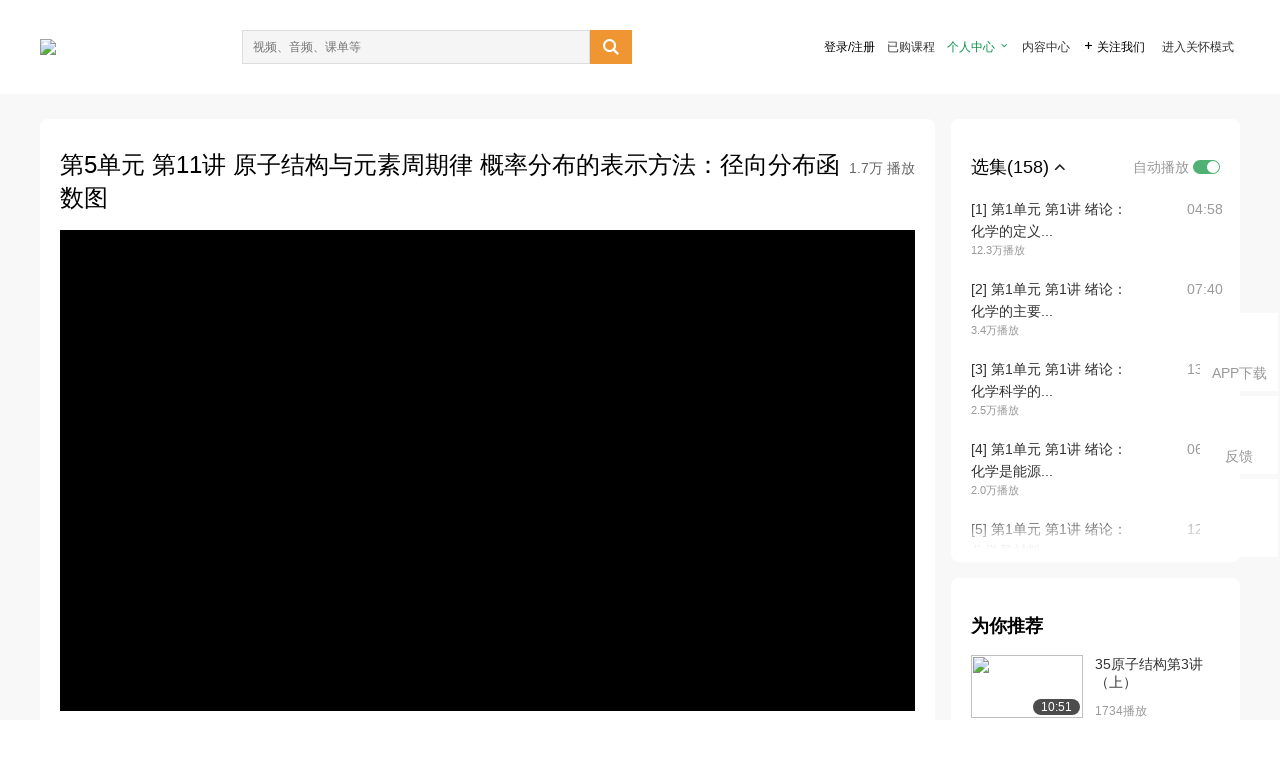

--- FILE ---
content_type: text/html; charset=utf-8
request_url: http://open.163.com/newview/movie/free?pid=MEIUNLS9Q&mid=MEJTT2C61
body_size: 57610
content:
<!doctype html>
<html data-n-head-ssr>
  <head >
    <title>中南大学公开课：大学化学（上）-第5单元 第11讲 原子结构与元素周期律 概率分布的表示方法：径向分布函数图-网易公开课</title><meta data-n-head="ssr" data-hid="charset" charset="utf-8"><meta data-n-head="ssr" data-hid="viewport" name="viewport" content="width=device-width, initial-scale=1"><meta data-n-head="ssr" data-hid="renderer" name="renderer" content="webkit"><meta data-n-head="ssr" data-hid="X-UA-Compatible" name="X-UA-Compatible" content="IE=edge,chrome=1"><meta data-n-head="ssr" data-hid="email=no" name="email=no" content="format-detection"><meta data-n-head="ssr" data-hid="telephone=no" name="telephone=no" content="format-detection"><meta data-n-head="ssr" data-hid="robots" name="robots" content="all"><meta data-n-head="ssr" data-hid="baidu-site-verification" name="baidu-site-verification" content="code-MlLKchgdQM"><meta data-n-head="ssr" data-hid="sogou_site_verification" name="sogou_site_verification" content="FASeFDtP56"><meta data-n-head="ssr" data-hid="shenma-site-verification" name="shenma-site-verification" content="7221e2ede63e61d5312711d5d5a850ea_1611197959"><meta data-n-head="ssr" data-hid="360-site-verification" name="360-site-verification" content="db3f6674e79aaaa30882daa7037825e0"><meta data-n-head="ssr" data-hid="google-site-verification" name="google-site-verification" content="EJEm6z3xSJUE1w4mw_tGwBUIj0bVL8QFge5J9yv3-ZI"><meta data-n-head="ssr" data-hid="name" name="name" content="中南大学公开课：大学化学（上）-第5单元 第11讲 原子结构与元素周期律 概率分布的表示方法：径向分布函数图-网易公开课"><meta data-n-head="ssr" data-hid="keywords" name="keywords" content="中南大学公开课：大学化学（上）,第5单元 第11讲 原子结构与元素周期律 概率分布的表示方法：径向分布函数图,中南大学,王一凡、刘绍乾、钱频、王曼娟、何跃武、肖旭贤、张寿春、颜军、文莉、易小艺、周建良,大学课程,物理化学,网易公开课"><meta data-n-head="ssr" data-hid="description" name="description" content="第5单元 第11讲 原子结构与元素周期律 概率分布的表示方法：径向分布函数图 本视频讲解原子结构与元素周期律中概率分布的表示方法，径向分布函数图。 在科学的海洋中，化学被誉为“中心科学”，因为它是众多学科之间的联系桥梁，并涉及人类生活的方方面面。是它为人类提供了最初走向文明的基础！也是它给现代社会以持续发展的动力！中南大学《大学化学》分为上、下两部分，授课注重科学性、系统性，力求深入浅出、通俗易懂，分别由王一凡、王微宏领衔。"><meta data-n-head="ssr" property="og:title" content="中南大学公开课：大学化学（上）-第5单元 第11讲 原子结构与元素周期律 概率分布的表示方法：径向分布函数图-网易公开课"><meta data-n-head="ssr" property="og:type" content="video.other"><meta data-n-head="ssr" property="og:image" content="http://open-image.ws.126.net/upload/TrDXjIuHetXZvYQojyfPgYlQHOQXiipN.jpeg?imageView&amp;thumbnail=480y270"><meta data-n-head="ssr" property="og:description" content="第5单元 第11讲 原子结构与元素周期律 概率分布的表示方法：径向分布函数图 本视频讲解原子结构与元素周期律中概率分布的表示方法，径向分布函数图。 在科学的海洋中，化学被誉为“中心科学”，因为它是众多学科之间的联系桥梁，并涉及人类生活的方方面面。是它为人类提供了最初走向文明的基础！也是它给现代社会以持续发展的动力！中南大学《大学化学》分为上、下两部分，授课注重科学性、系统性，力求深入浅出、通俗易懂，分别由王一凡、王微宏领衔。"><base href="/newview/"><link data-n-head="ssr" rel="icon" type="image/x-icon" href="//c.open.163.com/favicon.ico"><link rel="preload" href="//open-image.ws.126.net/open-cmsnuxtapp/3b517f5.js" as="script"><link rel="preload" href="//open-image.ws.126.net/open-cmsnuxtapp/c0dfb9c.js" as="script"><link rel="preload" href="//open-image.ws.126.net/open-cmsnuxtapp/6864090.js" as="script"><link rel="preload" href="//open-image.ws.126.net/open-cmsnuxtapp/8751a4b.js" as="script"><link rel="preload" href="//open-image.ws.126.net/open-cmsnuxtapp/7a8e4ce.js" as="script"><link rel="preload" href="//open-image.ws.126.net/open-cmsnuxtapp/26294e6.js" as="script"><link rel="preload" href="//open-image.ws.126.net/open-cmsnuxtapp/83b3774.js" as="script"><link rel="preload" href="//open-image.ws.126.net/open-cmsnuxtapp/38e0344.js" as="script"><style data-vue-ssr-id="35737338:0 058826aa:0 5744f44a:0 539111e4:0 2bc64353:0 7ce6ba27:0 594ad5f0:0 dc8e8060:0 d6eee26e:0 0c7e45fa:0 13e4b42e:0 3f509c2c:0 786ffdaf:0 0a71710f:0 236e0419:0 225b1a95:0 a188703a:0 39ffa63b:0 bece7aa6:0 f570d4ba:0 7db8fdc0:0 5dc3d170:0 c52f6ec8:0">.g-bd {
  border-radius: 0px
}
.g-bd .m-header {
  padding: 0;
  height: 43px;
  background: #277C4B;
  background-image: -ms-linear-gradient(103deg, #20673f 0%, #277c4b 71%, #2e9057 100%)
}
.g-bd .m-header .headimg {
  line-height: 43px;
  background: none;
  height: 43px;
  color: #fff;
  text-align: center;
  font-size: 22px;
  width: 100%;
  font-family: "Microsoft YaHei Light", "Microsoft YaHei", "\5fae\8f6f\96c5\9ed1", sans-serif
}
.g-bd .m-header .headimg:before {
  content: "\7f51\6613\516c\5f00\8bfe"
}
.g-bd .m-cnt {
  margin-top: 26px;
  margin-bottom: 18px;
}
.g-bd .m-cnt .ckimg {
  height: 32px;
  line-height: 32px
}
.g-bd .m-cnt .inputbox {
  height: 32px;
  line-height: 32px
}
.g-bd .m-cnt .m-country .country {
  top: -5px;
  background-color: transparent
}
.g-bd .m-cnt .m-country input {
  height: 32px
}
.g-bd .m-cnt .u-logo {
  display: none
}
.g-bd .m-cnt .u-input input {
  height: 30px;
  line-height: 30px
}
.g-bd .m-cnt #login-form .m-sug {
  left: -1px;
  top: 32px
}
.g-bd .m-cnt #login-form .m-sug .itm {
  padding-left: 8px
}
.g-bd .m-cnt .u-success {
  margin-top: 6px
}
.g-bd .m-cnt .pcbtn a {
  height: 34px;
  line-height: 34px;
  background: #6f9e83
}
.g-bd .u-closebtn {
  top: 6px;
  right: 8px
}
.g-bd .btncolor, .g-bd .btncolor:hover {
  background: #277C4B;
  background-image: -ms-linear-gradient(103deg, #20673f 0%, #277c4b 71%, #2e9057 100%);
  color: #fff;
  border-radius: 4px;
  transition: 0.5s
}
.g-bd .btndisabled, .g-bd .btndisabled:hover {
  background: #6F9E83;
  color: #FFF;
  cursor: default
}
.g-bd .m-footer {
  padding: 12px 50px 10px
}
.g-bd .m-footer .u-regbtn {
  position: absolute;
  bottom: 26px;
  right: 50px
}
.fur-item.fur-agree {
  padding-bottom: 2em
}

/**
 * Swiper 4.5.1
 * Most modern mobile touch slider and framework with hardware accelerated transitions
 * http://www.idangero.us/swiper/
 *
 * Copyright 2014-2019 Vladimir Kharlampidi
 *
 * Released under the MIT License
 *
 * Released on: September 13, 2019
 */
.swiper-container {
  margin-left: auto;
  margin-right: auto;
  position: relative;
  overflow: hidden;
  list-style: none;
  padding: 0;
  /* Fix of Webkit flickering */
  z-index: 1;
}
.swiper-container-no-flexbox .swiper-slide {
  float: left;
}
.swiper-container-vertical > .swiper-wrapper {
  -webkit-box-orient: vertical;
  -webkit-box-direction: normal;
  -webkit-flex-direction: column;
  -ms-flex-direction: column;
  flex-direction: column;
}
.swiper-wrapper {
  position: relative;
  width: 100%;
  height: 100%;
  z-index: 1;
  display: -webkit-box;
  display: -webkit-flex;
  display: -ms-flexbox;
  display: flex;
  -webkit-transition-property: -webkit-transform;
  transition-property: -webkit-transform;
  -o-transition-property: transform;
  transition-property: transform;
  transition-property: transform, -webkit-transform;
  -webkit-box-sizing: content-box;
  box-sizing: content-box;
}
.swiper-container-android .swiper-slide,
.swiper-wrapper {
  -webkit-transform: translate3d(0px, 0, 0);
  transform: translate3d(0px, 0, 0);
}
.swiper-container-multirow > .swiper-wrapper {
  -webkit-flex-wrap: wrap;
  -ms-flex-wrap: wrap;
  flex-wrap: wrap;
}
.swiper-container-free-mode > .swiper-wrapper {
  -webkit-transition-timing-function: ease-out;
  -o-transition-timing-function: ease-out;
  transition-timing-function: ease-out;
  margin: 0 auto;
}
.swiper-slide {
  -webkit-flex-shrink: 0;
  -ms-flex-negative: 0;
  flex-shrink: 0;
  width: 100%;
  height: 100%;
  position: relative;
  -webkit-transition-property: -webkit-transform;
  transition-property: -webkit-transform;
  -o-transition-property: transform;
  transition-property: transform;
  transition-property: transform, -webkit-transform;
}
.swiper-slide-invisible-blank {
  visibility: hidden;
}
/* Auto Height */
.swiper-container-autoheight,
.swiper-container-autoheight .swiper-slide {
  height: auto;
}
.swiper-container-autoheight .swiper-wrapper {
  -webkit-box-align: start;
  -webkit-align-items: flex-start;
  -ms-flex-align: start;
  align-items: flex-start;
  -webkit-transition-property: height, -webkit-transform;
  transition-property: height, -webkit-transform;
  -o-transition-property: transform, height;
  transition-property: transform, height;
  transition-property: transform, height, -webkit-transform;
}
/* 3D Effects */
.swiper-container-3d {
  -webkit-perspective: 1200px;
  perspective: 1200px;
}
.swiper-container-3d .swiper-wrapper,
.swiper-container-3d .swiper-slide,
.swiper-container-3d .swiper-slide-shadow-left,
.swiper-container-3d .swiper-slide-shadow-right,
.swiper-container-3d .swiper-slide-shadow-top,
.swiper-container-3d .swiper-slide-shadow-bottom,
.swiper-container-3d .swiper-cube-shadow {
  -webkit-transform-style: preserve-3d;
  transform-style: preserve-3d;
}
.swiper-container-3d .swiper-slide-shadow-left,
.swiper-container-3d .swiper-slide-shadow-right,
.swiper-container-3d .swiper-slide-shadow-top,
.swiper-container-3d .swiper-slide-shadow-bottom {
  position: absolute;
  left: 0;
  top: 0;
  width: 100%;
  height: 100%;
  pointer-events: none;
  z-index: 10;
}
.swiper-container-3d .swiper-slide-shadow-left {
  background-image: -webkit-gradient(linear, right top, left top, from(rgba(0, 0, 0, 0.5)), to(rgba(0, 0, 0, 0)));
  background-image: -webkit-linear-gradient(right, rgba(0, 0, 0, 0.5), rgba(0, 0, 0, 0));
  background-image: -o-linear-gradient(right, rgba(0, 0, 0, 0.5), rgba(0, 0, 0, 0));
  background-image: linear-gradient(to left, rgba(0, 0, 0, 0.5), rgba(0, 0, 0, 0));
}
.swiper-container-3d .swiper-slide-shadow-right {
  background-image: -webkit-gradient(linear, left top, right top, from(rgba(0, 0, 0, 0.5)), to(rgba(0, 0, 0, 0)));
  background-image: -webkit-linear-gradient(left, rgba(0, 0, 0, 0.5), rgba(0, 0, 0, 0));
  background-image: -o-linear-gradient(left, rgba(0, 0, 0, 0.5), rgba(0, 0, 0, 0));
  background-image: linear-gradient(to right, rgba(0, 0, 0, 0.5), rgba(0, 0, 0, 0));
}
.swiper-container-3d .swiper-slide-shadow-top {
  background-image: -webkit-gradient(linear, left bottom, left top, from(rgba(0, 0, 0, 0.5)), to(rgba(0, 0, 0, 0)));
  background-image: -webkit-linear-gradient(bottom, rgba(0, 0, 0, 0.5), rgba(0, 0, 0, 0));
  background-image: -o-linear-gradient(bottom, rgba(0, 0, 0, 0.5), rgba(0, 0, 0, 0));
  background-image: linear-gradient(to top, rgba(0, 0, 0, 0.5), rgba(0, 0, 0, 0));
}
.swiper-container-3d .swiper-slide-shadow-bottom {
  background-image: -webkit-gradient(linear, left top, left bottom, from(rgba(0, 0, 0, 0.5)), to(rgba(0, 0, 0, 0)));
  background-image: -webkit-linear-gradient(top, rgba(0, 0, 0, 0.5), rgba(0, 0, 0, 0));
  background-image: -o-linear-gradient(top, rgba(0, 0, 0, 0.5), rgba(0, 0, 0, 0));
  background-image: linear-gradient(to bottom, rgba(0, 0, 0, 0.5), rgba(0, 0, 0, 0));
}
/* IE10 Windows Phone 8 Fixes */
.swiper-container-wp8-horizontal,
.swiper-container-wp8-horizontal > .swiper-wrapper {
  -ms-touch-action: pan-y;
  touch-action: pan-y;
}
.swiper-container-wp8-vertical,
.swiper-container-wp8-vertical > .swiper-wrapper {
  -ms-touch-action: pan-x;
  touch-action: pan-x;
}
.swiper-button-prev,
.swiper-button-next {
  position: absolute;
  top: 50%;
  width: 27px;
  height: 44px;
  margin-top: -22px;
  z-index: 10;
  cursor: pointer;
  background-size: 27px 44px;
  background-position: center;
  background-repeat: no-repeat;
}
.swiper-button-prev.swiper-button-disabled,
.swiper-button-next.swiper-button-disabled {
  opacity: 0.35;
  cursor: auto;
  pointer-events: none;
}
.swiper-button-prev,
.swiper-container-rtl .swiper-button-next {
  background-image: url("data:image/svg+xml;charset=utf-8,%3Csvg%20xmlns%3D'http%3A%2F%2Fwww.w3.org%2F2000%2Fsvg'%20viewBox%3D'0%200%2027%2044'%3E%3Cpath%20d%3D'M0%2C22L22%2C0l2.1%2C2.1L4.2%2C22l19.9%2C19.9L22%2C44L0%2C22L0%2C22L0%2C22z'%20fill%3D'%23007aff'%2F%3E%3C%2Fsvg%3E");
  left: 10px;
  right: auto;
}
.swiper-button-next,
.swiper-container-rtl .swiper-button-prev {
  background-image: url("data:image/svg+xml;charset=utf-8,%3Csvg%20xmlns%3D'http%3A%2F%2Fwww.w3.org%2F2000%2Fsvg'%20viewBox%3D'0%200%2027%2044'%3E%3Cpath%20d%3D'M27%2C22L27%2C22L5%2C44l-2.1-2.1L22.8%2C22L2.9%2C2.1L5%2C0L27%2C22L27%2C22z'%20fill%3D'%23007aff'%2F%3E%3C%2Fsvg%3E");
  right: 10px;
  left: auto;
}
.swiper-button-prev.swiper-button-white,
.swiper-container-rtl .swiper-button-next.swiper-button-white {
  background-image: url("data:image/svg+xml;charset=utf-8,%3Csvg%20xmlns%3D'http%3A%2F%2Fwww.w3.org%2F2000%2Fsvg'%20viewBox%3D'0%200%2027%2044'%3E%3Cpath%20d%3D'M0%2C22L22%2C0l2.1%2C2.1L4.2%2C22l19.9%2C19.9L22%2C44L0%2C22L0%2C22L0%2C22z'%20fill%3D'%23ffffff'%2F%3E%3C%2Fsvg%3E");
}
.swiper-button-next.swiper-button-white,
.swiper-container-rtl .swiper-button-prev.swiper-button-white {
  background-image: url("data:image/svg+xml;charset=utf-8,%3Csvg%20xmlns%3D'http%3A%2F%2Fwww.w3.org%2F2000%2Fsvg'%20viewBox%3D'0%200%2027%2044'%3E%3Cpath%20d%3D'M27%2C22L27%2C22L5%2C44l-2.1-2.1L22.8%2C22L2.9%2C2.1L5%2C0L27%2C22L27%2C22z'%20fill%3D'%23ffffff'%2F%3E%3C%2Fsvg%3E");
}
.swiper-button-prev.swiper-button-black,
.swiper-container-rtl .swiper-button-next.swiper-button-black {
  background-image: url("data:image/svg+xml;charset=utf-8,%3Csvg%20xmlns%3D'http%3A%2F%2Fwww.w3.org%2F2000%2Fsvg'%20viewBox%3D'0%200%2027%2044'%3E%3Cpath%20d%3D'M0%2C22L22%2C0l2.1%2C2.1L4.2%2C22l19.9%2C19.9L22%2C44L0%2C22L0%2C22L0%2C22z'%20fill%3D'%23000000'%2F%3E%3C%2Fsvg%3E");
}
.swiper-button-next.swiper-button-black,
.swiper-container-rtl .swiper-button-prev.swiper-button-black {
  background-image: url("data:image/svg+xml;charset=utf-8,%3Csvg%20xmlns%3D'http%3A%2F%2Fwww.w3.org%2F2000%2Fsvg'%20viewBox%3D'0%200%2027%2044'%3E%3Cpath%20d%3D'M27%2C22L27%2C22L5%2C44l-2.1-2.1L22.8%2C22L2.9%2C2.1L5%2C0L27%2C22L27%2C22z'%20fill%3D'%23000000'%2F%3E%3C%2Fsvg%3E");
}
.swiper-button-lock {
  display: none;
}
.swiper-pagination {
  position: absolute;
  text-align: center;
  -webkit-transition: 300ms opacity;
  -o-transition: 300ms opacity;
  transition: 300ms opacity;
  -webkit-transform: translate3d(0, 0, 0);
  transform: translate3d(0, 0, 0);
  z-index: 10;
}
.swiper-pagination.swiper-pagination-hidden {
  opacity: 0;
}
/* Common Styles */
.swiper-pagination-fraction,
.swiper-pagination-custom,
.swiper-container-horizontal > .swiper-pagination-bullets {
  bottom: 10px;
  left: 0;
  width: 100%;
}
/* Bullets */
.swiper-pagination-bullets-dynamic {
  overflow: hidden;
  font-size: 0;
}
.swiper-pagination-bullets-dynamic .swiper-pagination-bullet {
  -webkit-transform: scale(0.33);
  -ms-transform: scale(0.33);
  transform: scale(0.33);
  position: relative;
}
.swiper-pagination-bullets-dynamic .swiper-pagination-bullet-active {
  -webkit-transform: scale(1);
  -ms-transform: scale(1);
  transform: scale(1);
}
.swiper-pagination-bullets-dynamic .swiper-pagination-bullet-active-main {
  -webkit-transform: scale(1);
  -ms-transform: scale(1);
  transform: scale(1);
}
.swiper-pagination-bullets-dynamic .swiper-pagination-bullet-active-prev {
  -webkit-transform: scale(0.66);
  -ms-transform: scale(0.66);
  transform: scale(0.66);
}
.swiper-pagination-bullets-dynamic .swiper-pagination-bullet-active-prev-prev {
  -webkit-transform: scale(0.33);
  -ms-transform: scale(0.33);
  transform: scale(0.33);
}
.swiper-pagination-bullets-dynamic .swiper-pagination-bullet-active-next {
  -webkit-transform: scale(0.66);
  -ms-transform: scale(0.66);
  transform: scale(0.66);
}
.swiper-pagination-bullets-dynamic .swiper-pagination-bullet-active-next-next {
  -webkit-transform: scale(0.33);
  -ms-transform: scale(0.33);
  transform: scale(0.33);
}
.swiper-pagination-bullet {
  width: 8px;
  height: 8px;
  display: inline-block;
  border-radius: 100%;
  background: #000;
  opacity: 0.2;
}
button.swiper-pagination-bullet {
  border: none;
  margin: 0;
  padding: 0;
  -webkit-box-shadow: none;
  box-shadow: none;
  -webkit-appearance: none;
  -moz-appearance: none;
  appearance: none;
}
.swiper-pagination-clickable .swiper-pagination-bullet {
  cursor: pointer;
}
.swiper-pagination-bullet-active {
  opacity: 1;
  background: #007aff;
}
.swiper-container-vertical > .swiper-pagination-bullets {
  right: 10px;
  top: 50%;
  -webkit-transform: translate3d(0px, -50%, 0);
  transform: translate3d(0px, -50%, 0);
}
.swiper-container-vertical > .swiper-pagination-bullets .swiper-pagination-bullet {
  margin: 6px 0;
  display: block;
}
.swiper-container-vertical > .swiper-pagination-bullets.swiper-pagination-bullets-dynamic {
  top: 50%;
  -webkit-transform: translateY(-50%);
  -ms-transform: translateY(-50%);
  transform: translateY(-50%);
  width: 8px;
}
.swiper-container-vertical > .swiper-pagination-bullets.swiper-pagination-bullets-dynamic .swiper-pagination-bullet {
  display: inline-block;
  -webkit-transition: 200ms top, 200ms -webkit-transform;
  transition: 200ms top, 200ms -webkit-transform;
  -o-transition: 200ms transform, 200ms top;
  transition: 200ms transform, 200ms top;
  transition: 200ms transform, 200ms top, 200ms -webkit-transform;
}
.swiper-container-horizontal > .swiper-pagination-bullets .swiper-pagination-bullet {
  margin: 0 4px;
}
.swiper-container-horizontal > .swiper-pagination-bullets.swiper-pagination-bullets-dynamic {
  left: 50%;
  -webkit-transform: translateX(-50%);
  -ms-transform: translateX(-50%);
  transform: translateX(-50%);
  white-space: nowrap;
}
.swiper-container-horizontal > .swiper-pagination-bullets.swiper-pagination-bullets-dynamic .swiper-pagination-bullet {
  -webkit-transition: 200ms left, 200ms -webkit-transform;
  transition: 200ms left, 200ms -webkit-transform;
  -o-transition: 200ms transform, 200ms left;
  transition: 200ms transform, 200ms left;
  transition: 200ms transform, 200ms left, 200ms -webkit-transform;
}
.swiper-container-horizontal.swiper-container-rtl > .swiper-pagination-bullets-dynamic .swiper-pagination-bullet {
  -webkit-transition: 200ms right, 200ms -webkit-transform;
  transition: 200ms right, 200ms -webkit-transform;
  -o-transition: 200ms transform, 200ms right;
  transition: 200ms transform, 200ms right;
  transition: 200ms transform, 200ms right, 200ms -webkit-transform;
}
/* Progress */
.swiper-pagination-progressbar {
  background: rgba(0, 0, 0, 0.25);
  position: absolute;
}
.swiper-pagination-progressbar .swiper-pagination-progressbar-fill {
  background: #007aff;
  position: absolute;
  left: 0;
  top: 0;
  width: 100%;
  height: 100%;
  -webkit-transform: scale(0);
  -ms-transform: scale(0);
  transform: scale(0);
  -webkit-transform-origin: left top;
  -ms-transform-origin: left top;
  transform-origin: left top;
}
.swiper-container-rtl .swiper-pagination-progressbar .swiper-pagination-progressbar-fill {
  -webkit-transform-origin: right top;
  -ms-transform-origin: right top;
  transform-origin: right top;
}
.swiper-container-horizontal > .swiper-pagination-progressbar,
.swiper-container-vertical > .swiper-pagination-progressbar.swiper-pagination-progressbar-opposite {
  width: 100%;
  height: 4px;
  left: 0;
  top: 0;
}
.swiper-container-vertical > .swiper-pagination-progressbar,
.swiper-container-horizontal > .swiper-pagination-progressbar.swiper-pagination-progressbar-opposite {
  width: 4px;
  height: 100%;
  left: 0;
  top: 0;
}
.swiper-pagination-white .swiper-pagination-bullet-active {
  background: #ffffff;
}
.swiper-pagination-progressbar.swiper-pagination-white {
  background: rgba(255, 255, 255, 0.25);
}
.swiper-pagination-progressbar.swiper-pagination-white .swiper-pagination-progressbar-fill {
  background: #ffffff;
}
.swiper-pagination-black .swiper-pagination-bullet-active {
  background: #000000;
}
.swiper-pagination-progressbar.swiper-pagination-black {
  background: rgba(0, 0, 0, 0.25);
}
.swiper-pagination-progressbar.swiper-pagination-black .swiper-pagination-progressbar-fill {
  background: #000000;
}
.swiper-pagination-lock {
  display: none;
}
/* Scrollbar */
.swiper-scrollbar {
  border-radius: 10px;
  position: relative;
  -ms-touch-action: none;
  background: rgba(0, 0, 0, 0.1);
}
.swiper-container-horizontal > .swiper-scrollbar {
  position: absolute;
  left: 1%;
  bottom: 3px;
  z-index: 50;
  height: 5px;
  width: 98%;
}
.swiper-container-vertical > .swiper-scrollbar {
  position: absolute;
  right: 3px;
  top: 1%;
  z-index: 50;
  width: 5px;
  height: 98%;
}
.swiper-scrollbar-drag {
  height: 100%;
  width: 100%;
  position: relative;
  background: rgba(0, 0, 0, 0.5);
  border-radius: 10px;
  left: 0;
  top: 0;
}
.swiper-scrollbar-cursor-drag {
  cursor: move;
}
.swiper-scrollbar-lock {
  display: none;
}
.swiper-zoom-container {
  width: 100%;
  height: 100%;
  display: -webkit-box;
  display: -webkit-flex;
  display: -ms-flexbox;
  display: flex;
  -webkit-box-pack: center;
  -webkit-justify-content: center;
  -ms-flex-pack: center;
  justify-content: center;
  -webkit-box-align: center;
  -webkit-align-items: center;
  -ms-flex-align: center;
  align-items: center;
  text-align: center;
}
.swiper-zoom-container > img,
.swiper-zoom-container > svg,
.swiper-zoom-container > canvas {
  max-width: 100%;
  max-height: 100%;
  -o-object-fit: contain;
  object-fit: contain;
}
.swiper-slide-zoomed {
  cursor: move;
}
/* Preloader */
.swiper-lazy-preloader {
  width: 42px;
  height: 42px;
  position: absolute;
  left: 50%;
  top: 50%;
  margin-left: -21px;
  margin-top: -21px;
  z-index: 10;
  -webkit-transform-origin: 50%;
  -ms-transform-origin: 50%;
  transform-origin: 50%;
  -webkit-animation: swiper-preloader-spin 1s steps(12, end) infinite;
  animation: swiper-preloader-spin 1s steps(12, end) infinite;
}
.swiper-lazy-preloader:after {
  display: block;
  content: '';
  width: 100%;
  height: 100%;
  background-image: url("data:image/svg+xml;charset=utf-8,%3Csvg%20viewBox%3D'0%200%20120%20120'%20xmlns%3D'http%3A%2F%2Fwww.w3.org%2F2000%2Fsvg'%20xmlns%3Axlink%3D'http%3A%2F%2Fwww.w3.org%2F1999%2Fxlink'%3E%3Cdefs%3E%3Cline%20id%3D'l'%20x1%3D'60'%20x2%3D'60'%20y1%3D'7'%20y2%3D'27'%20stroke%3D'%236c6c6c'%20stroke-width%3D'11'%20stroke-linecap%3D'round'%2F%3E%3C%2Fdefs%3E%3Cg%3E%3Cuse%20xlink%3Ahref%3D'%23l'%20opacity%3D'.27'%2F%3E%3Cuse%20xlink%3Ahref%3D'%23l'%20opacity%3D'.27'%20transform%3D'rotate(30%2060%2C60)'%2F%3E%3Cuse%20xlink%3Ahref%3D'%23l'%20opacity%3D'.27'%20transform%3D'rotate(60%2060%2C60)'%2F%3E%3Cuse%20xlink%3Ahref%3D'%23l'%20opacity%3D'.27'%20transform%3D'rotate(90%2060%2C60)'%2F%3E%3Cuse%20xlink%3Ahref%3D'%23l'%20opacity%3D'.27'%20transform%3D'rotate(120%2060%2C60)'%2F%3E%3Cuse%20xlink%3Ahref%3D'%23l'%20opacity%3D'.27'%20transform%3D'rotate(150%2060%2C60)'%2F%3E%3Cuse%20xlink%3Ahref%3D'%23l'%20opacity%3D'.37'%20transform%3D'rotate(180%2060%2C60)'%2F%3E%3Cuse%20xlink%3Ahref%3D'%23l'%20opacity%3D'.46'%20transform%3D'rotate(210%2060%2C60)'%2F%3E%3Cuse%20xlink%3Ahref%3D'%23l'%20opacity%3D'.56'%20transform%3D'rotate(240%2060%2C60)'%2F%3E%3Cuse%20xlink%3Ahref%3D'%23l'%20opacity%3D'.66'%20transform%3D'rotate(270%2060%2C60)'%2F%3E%3Cuse%20xlink%3Ahref%3D'%23l'%20opacity%3D'.75'%20transform%3D'rotate(300%2060%2C60)'%2F%3E%3Cuse%20xlink%3Ahref%3D'%23l'%20opacity%3D'.85'%20transform%3D'rotate(330%2060%2C60)'%2F%3E%3C%2Fg%3E%3C%2Fsvg%3E");
  background-position: 50%;
  background-size: 100%;
  background-repeat: no-repeat;
}
.swiper-lazy-preloader-white:after {
  background-image: url("data:image/svg+xml;charset=utf-8,%3Csvg%20viewBox%3D'0%200%20120%20120'%20xmlns%3D'http%3A%2F%2Fwww.w3.org%2F2000%2Fsvg'%20xmlns%3Axlink%3D'http%3A%2F%2Fwww.w3.org%2F1999%2Fxlink'%3E%3Cdefs%3E%3Cline%20id%3D'l'%20x1%3D'60'%20x2%3D'60'%20y1%3D'7'%20y2%3D'27'%20stroke%3D'%23fff'%20stroke-width%3D'11'%20stroke-linecap%3D'round'%2F%3E%3C%2Fdefs%3E%3Cg%3E%3Cuse%20xlink%3Ahref%3D'%23l'%20opacity%3D'.27'%2F%3E%3Cuse%20xlink%3Ahref%3D'%23l'%20opacity%3D'.27'%20transform%3D'rotate(30%2060%2C60)'%2F%3E%3Cuse%20xlink%3Ahref%3D'%23l'%20opacity%3D'.27'%20transform%3D'rotate(60%2060%2C60)'%2F%3E%3Cuse%20xlink%3Ahref%3D'%23l'%20opacity%3D'.27'%20transform%3D'rotate(90%2060%2C60)'%2F%3E%3Cuse%20xlink%3Ahref%3D'%23l'%20opacity%3D'.27'%20transform%3D'rotate(120%2060%2C60)'%2F%3E%3Cuse%20xlink%3Ahref%3D'%23l'%20opacity%3D'.27'%20transform%3D'rotate(150%2060%2C60)'%2F%3E%3Cuse%20xlink%3Ahref%3D'%23l'%20opacity%3D'.37'%20transform%3D'rotate(180%2060%2C60)'%2F%3E%3Cuse%20xlink%3Ahref%3D'%23l'%20opacity%3D'.46'%20transform%3D'rotate(210%2060%2C60)'%2F%3E%3Cuse%20xlink%3Ahref%3D'%23l'%20opacity%3D'.56'%20transform%3D'rotate(240%2060%2C60)'%2F%3E%3Cuse%20xlink%3Ahref%3D'%23l'%20opacity%3D'.66'%20transform%3D'rotate(270%2060%2C60)'%2F%3E%3Cuse%20xlink%3Ahref%3D'%23l'%20opacity%3D'.75'%20transform%3D'rotate(300%2060%2C60)'%2F%3E%3Cuse%20xlink%3Ahref%3D'%23l'%20opacity%3D'.85'%20transform%3D'rotate(330%2060%2C60)'%2F%3E%3C%2Fg%3E%3C%2Fsvg%3E");
}
@-webkit-keyframes swiper-preloader-spin {
  100% {
    -webkit-transform: rotate(360deg);
    transform: rotate(360deg);
  }
}
@keyframes swiper-preloader-spin {
  100% {
    -webkit-transform: rotate(360deg);
    transform: rotate(360deg);
  }
}
/* a11y */
.swiper-container .swiper-notification {
  position: absolute;
  left: 0;
  top: 0;
  pointer-events: none;
  opacity: 0;
  z-index: -1000;
}
.swiper-container-fade.swiper-container-free-mode .swiper-slide {
  -webkit-transition-timing-function: ease-out;
  -o-transition-timing-function: ease-out;
  transition-timing-function: ease-out;
}
.swiper-container-fade .swiper-slide {
  pointer-events: none;
  -webkit-transition-property: opacity;
  -o-transition-property: opacity;
  transition-property: opacity;
}
.swiper-container-fade .swiper-slide .swiper-slide {
  pointer-events: none;
}
.swiper-container-fade .swiper-slide-active,
.swiper-container-fade .swiper-slide-active .swiper-slide-active {
  pointer-events: auto;
}
.swiper-container-cube {
  overflow: visible;
}
.swiper-container-cube .swiper-slide {
  pointer-events: none;
  -webkit-backface-visibility: hidden;
  backface-visibility: hidden;
  z-index: 1;
  visibility: hidden;
  -webkit-transform-origin: 0 0;
  -ms-transform-origin: 0 0;
  transform-origin: 0 0;
  width: 100%;
  height: 100%;
}
.swiper-container-cube .swiper-slide .swiper-slide {
  pointer-events: none;
}
.swiper-container-cube.swiper-container-rtl .swiper-slide {
  -webkit-transform-origin: 100% 0;
  -ms-transform-origin: 100% 0;
  transform-origin: 100% 0;
}
.swiper-container-cube .swiper-slide-active,
.swiper-container-cube .swiper-slide-active .swiper-slide-active {
  pointer-events: auto;
}
.swiper-container-cube .swiper-slide-active,
.swiper-container-cube .swiper-slide-next,
.swiper-container-cube .swiper-slide-prev,
.swiper-container-cube .swiper-slide-next + .swiper-slide {
  pointer-events: auto;
  visibility: visible;
}
.swiper-container-cube .swiper-slide-shadow-top,
.swiper-container-cube .swiper-slide-shadow-bottom,
.swiper-container-cube .swiper-slide-shadow-left,
.swiper-container-cube .swiper-slide-shadow-right {
  z-index: 0;
  -webkit-backface-visibility: hidden;
  backface-visibility: hidden;
}
.swiper-container-cube .swiper-cube-shadow {
  position: absolute;
  left: 0;
  bottom: 0px;
  width: 100%;
  height: 100%;
  background: #000;
  opacity: 0.6;
  -webkit-filter: blur(50px);
  filter: blur(50px);
  z-index: 0;
}
.swiper-container-flip {
  overflow: visible;
}
.swiper-container-flip .swiper-slide {
  pointer-events: none;
  -webkit-backface-visibility: hidden;
  backface-visibility: hidden;
  z-index: 1;
}
.swiper-container-flip .swiper-slide .swiper-slide {
  pointer-events: none;
}
.swiper-container-flip .swiper-slide-active,
.swiper-container-flip .swiper-slide-active .swiper-slide-active {
  pointer-events: auto;
}
.swiper-container-flip .swiper-slide-shadow-top,
.swiper-container-flip .swiper-slide-shadow-bottom,
.swiper-container-flip .swiper-slide-shadow-left,
.swiper-container-flip .swiper-slide-shadow-right {
  z-index: 0;
  -webkit-backface-visibility: hidden;
  backface-visibility: hidden;
}
.swiper-container-coverflow .swiper-wrapper {
  /* Windows 8 IE 10 fix */
  -ms-perspective: 1200px;
}


.nuxt-progress {
  position: fixed;
  top: 0px;
  left: 0px;
  right: 0px;
  height: 2px;
  width: 0%;
  opacity: 1;
  transition: width 0.1s, opacity 0.4s;
  background-color: #fff;
  z-index: 999999;
}
.nuxt-progress.nuxt-progress-notransition {
  transition: none;
}
.nuxt-progress-failed {
  background-color: red;
}


html {
  font-size: 12px;
  line-height: 1.15; /* 1 */
  -webkit-text-size-adjust: 100%; /* 2 */
  font-family: 'Microsoft YaHei UI', 'Microsoft YaHei', Helvetica, Arial,
    sans-serif;
}
* {
  box-sizing: border-box;
}
.main {
  min-width: 1200px;
  min-height: 100vh;
  display: flex;
  flex-direction: column;
  background: #F8F8F8;
}

/* Sections
   ========================================================================== */

/**
 * Remove the margin in all browsers.
 */
body {
  margin: 0;
}

/**
 * Render the `main` element consistently in IE.
 */
main {
  display: block;
}

/**
 * Correct the font size and margin on `h1` elements within `section` and
 * `article` contexts in Chrome, Firefox, and Safari.
 */
h1 {
  font-size: 2em;
  margin: 0.67em 0;
}
ul {
  padding: 0;
  margin: 0;
}
li {
  list-style: none;
}

/* Grouping content
   ========================================================================== */

/**
 * 1. Add the correct box sizing in Firefox.
 * 2. Show the overflow in Edge and IE.
 */
hr {
  box-sizing: content-box; /* 1 */
  height: 0; /* 1 */
  overflow: visible; /* 2 */
}

/**
 * 1. Correct the inheritance and scaling of font size in all browsers.
 * 2. Correct the odd `em` font sizing in all browsers.
 */
pre {
  font-family: monospace, monospace; /* 1 */
  font-size: 1em; /* 2 */
}

/* Text-level semantics
   ========================================================================== */

/**
 * Remove the gray background on active links in IE 10.
 */
a {
  background-color: transparent;
}

/**
 * 1. Remove the bottom border in Chrome 57-
 * 2. Add the correct text decoration in Chrome, Edge, IE, Opera, and Safari.
 */
abbr[title] {
  border-bottom: none; /* 1 */
  text-decoration: underline; /* 2 */
  text-decoration: underline dotted; /* 2 */
}

/**
 * Add the correct font weight in Chrome, Edge, and Safari.
 */
b,
strong {
  font-weight: bolder;
}

/**
 * 1. Correct the inheritance and scaling of font size in all browsers.
 * 2. Correct the odd `em` font sizing in all browsers.
 */
code,
kbd,
samp {
  font-family: monospace, monospace; /* 1 */
  font-size: 1em; /* 2 */
}

/**
 * Add the correct font size in all browsers.
 */
small {
  font-size: 80%;
}

/**
 * Prevent `sub` and `sup` elements from affecting the line height in
 * all browsers.
 */
sub,
sup {
  font-size: 75%;
  line-height: 0;
  position: relative;
  vertical-align: baseline;
}
sub {
  bottom: -0.25em;
}
sup {
  top: -0.5em;
}

/* Embedded content
   ========================================================================== */

/**
 * Remove the border on images inside links in IE 10.
 */
img {
  border-style: none;
}

/* Forms
   ========================================================================== */

/**
 * 1. Change the font styles in all browsers.
 * 2. Remove the margin in Firefox and Safari.
 */
button,
input,
optgroup,
select,
textarea {
  font-family: inherit; /* 1 */
  font-size: 100%; /* 1 */
  line-height: 1.15; /* 1 */
  margin: 0; /* 2 */
}

/**
 * Show the overflow in IE.
 * 1. Show the overflow in Edge.
 */
button,
input {
  /* 1 */
  overflow: visible;
}

/**
 * Remove the inheritance of text transform in Edge, Firefox, and IE.
 * 1. Remove the inheritance of text transform in Firefox.
 */
button,
select {
  /* 1 */
  text-transform: none;
}

/**
 * Correct the inability to style clickable types in iOS and Safari.
 */
button,
[type='button'],
[type='reset'],
[type='submit'] {
  -webkit-appearance: button;
}

/**
 * Remove the inner border and padding in Firefox.
 */
button::-moz-focus-inner,
[type='button']::-moz-focus-inner,
[type='reset']::-moz-focus-inner,
[type='submit']::-moz-focus-inner {
  border-style: none;
  padding: 0;
}

/**
 * Restore the focus styles unset by the previous rule.
 */
button:-moz-focusring,
[type='button']:-moz-focusring,
[type='reset']:-moz-focusring,
[type='submit']:-moz-focusring {
  outline: 1px dotted ButtonText;
}

/**
 * Correct the padding in Firefox.
 */
fieldset {
  padding: 0.35em 0.75em 0.625em;
}

/**
 * 1. Correct the text wrapping in Edge and IE.
 * 2. Correct the color inheritance from `fieldset` elements in IE.
 * 3. Remove the padding so developers are not caught out when they zero out
 *    `fieldset` elements in all browsers.
 */
legend {
  box-sizing: border-box; /* 1 */
  color: inherit; /* 2 */
  display: table; /* 1 */
  max-width: 100%; /* 1 */
  padding: 0; /* 3 */
  white-space: normal; /* 1 */
}

/**
 * Add the correct vertical alignment in Chrome, Firefox, and Opera.
 */
progress {
  vertical-align: baseline;
}

/**
 * Remove the default vertical scrollbar in IE 10+.
 */
textarea {
  overflow: auto;
}

/**
 * 1. Add the correct box sizing in IE 10.
 * 2. Remove the padding in IE 10.
 */
[type='checkbox'],
[type='radio'] {
  box-sizing: border-box; /* 1 */
  padding: 0; /* 2 */
}

/**
 * Correct the cursor style of increment and decrement buttons in Chrome.
 */
[type='number']::-webkit-inner-spin-button,
[type='number']::-webkit-outer-spin-button {
  height: auto;
}

/**
 * 1. Correct the odd appearance in Chrome and Safari.
 * 2. Correct the outline style in Safari.
 */
[type='search'] {
  -webkit-appearance: textfield; /* 1 */
  outline-offset: -2px; /* 2 */
}

/**
 * Remove the inner padding in Chrome and Safari on macOS.
 */
[type='search']::-webkit-search-decoration {
  -webkit-appearance: none;
}

/**
 * 1. Correct the inability to style clickable types in iOS and Safari.
 * 2. Change font properties to `inherit` in Safari.
 */
::-webkit-file-upload-button {
  -webkit-appearance: button; /* 1 */
  font: inherit; /* 2 */
}

/* Interactive
   ========================================================================== */

/*
 * Add the correct display in Edge, IE 10+, and Firefox.
 */
details {
  display: block;
}

/*
 * Add the correct display in all browsers.
 */
summary {
  display: list-item;
}

/* Misc
   ========================================================================== */

/**
 * Add the correct display in IE 10+.
 */
template {
  display: none;
}

/**
 * Add the correct display in IE 10.
 */
[hidden] {
  display: none;
}
@font-face {
  font-family: 'icomoon';
  src: url('https://s2.open.163.com/ocb/res/fonts/icomoon.eot');
  src: url('https://s2.open.163.com/ocb/res/fonts/icomoon.eot?#iefix')
      format('embedded-opentype'),
    url('https://s2.open.163.com/ocb/res/fonts/icomoon.ttf') format('truetype'),
    url('https://s2.open.163.com/ocb/res/fonts/icomoon.woff') format('woff'),
    url('https://s2.open.163.com/ocb/res/fonts/icomoon.svg#icomoon')
      format('svg');
  font-weight: normal;
  font-style: normal;
}
.f-icon {
  font-family: 'icomoon';
  speak: none;
  font-style: normal;
  font-weight: normal;
  font-variant: normal;
  text-transform: none;
  line-height: 1;

  /* Better Font Rendering =========== */
  -webkit-font-smoothing: antialiased;
  -moz-osx-font-smoothing: grayscale;
}
::selection {
  background-color: #286a46;
  color: #fff;
}
#urs_login_page {
  border: none;
  border-radius: 0 !important;
}

.green[data-v-7d562304] {
  color: #09924b;
}
.fade-enter-active[data-v-7d562304],
.fade-leave-active[data-v-7d562304] {
  transition: opacity 0.5s;
}
.fade-enter[data-v-7d562304],
.fade-leave-to[data-v-7d562304] {
  opacity: 0;
}
.open-header[data-v-7d562304] {
  background: #ffffff;
  padding: 30px 0;
}
.open-header.isccjt[data-v-7d562304] {
  min-width: 1360px;
}
.open-header.specialpage[data-v-7d562304] {
  min-width: 1360px;
}
.open-container[data-v-7d562304] {
  width: 1200px;
  margin: 0 auto;
  display: flex;
  align-items: center;
  justify-content: space-between;
}
.open-container__logo a[data-v-7d562304] {
  display: block;
  line-height: 0;
}
.open-container__logo img[data-v-7d562304] {
  width: 180px;
}
.open-searchbox[data-v-7d562304] {
  position: relative;
}
.open-searchbox__list[data-v-7d562304] {
  position: absolute;
  background: #ffffff;
  width: 348px;
  border: 1px solid #dddddd;
  border-top: 0px;
  z-index: 10;
}
.open-searchbox__list li[data-v-7d562304] {
  height: 30px;
  line-height: 30px;
  font-size: 12px;
  padding: 0 10px;
  cursor: pointer;
}
.open-searchbox__list li[data-v-7d562304]:hover {
  background: #dddddd;
}
.open-searchbox__list span[data-v-7d562304]:not(:first-child) {
  color: #999999;
}
.open-searchbox__container[data-v-7d562304] {
  display: flex;
  justify-content: flex-start;
}
.open-searchbox__input[data-v-7d562304] {
  height: 34px;
  font-size: 12px;
  line-height: 22px;
  padding: 10px;
  width: 348px;
  outline: none;
  border: 1px solid #dddddd;
  background: #f5f5f5;
}
.open-searchbox__input[data-v-7d562304]:focus {
  background: #ffffff;
}
.open-searchbox button[data-v-7d562304] {
  width: 42px;
  height: 34px;
  border: 0;
  background: #ef9632;
  outline: none;
  font-size: 16px;
  color: #ffffff;
  cursor: pointer;
}
.open-searchbox button[data-v-7d562304]:hover {
  background: #ffa643;
}
.open-userbox[data-v-7d562304] {
  display: flex;
  justify-content: flex-start;
  font-size: 12px;
  line-height: 24px;
}
.open-userbox ul[data-v-7d562304] {
  position: absolute;
  left: 0;
  top: 30px;
  display: block;
}
.open-userbox > div[data-v-7d562304] {
  padding: 5px 6px;
  cursor: pointer;
}
.open-userbox > div[data-v-7d562304]:hover {
  color: #09924b;
}
.open-userbox__icon[data-v-7d562304] {
  display: inline-block;
  width: 12px;
  height: 12px;
}
.open-userbox__lession a[data-v-7d562304],
.open-userbox__ugc a[data-v-7d562304] {
  color: #333;
  text-decoration: none;
}
.open-userbox__lession a[data-v-7d562304]:hover,
.open-userbox__ugc a[data-v-7d562304]:hover {
  color: #09924b;
}
.open-userbox__username[data-v-7d562304] {
  max-width: 100px;
  overflow: hidden;
  white-space: nowrap;
  text-overflow: ellipsis;
  color: #333;
}
.open-userbox__usercenter[data-v-7d562304] {
  position: relative;
}
.open-userbox__usercenter ul[data-v-7d562304] {
  background: #ffffff;
  width: 100%;
  display: none;
  box-shadow: 0 2px 4px rgba(0, 0, 0, 0.2);
  z-index: 1;
}
.open-userbox__usercenter a[data-v-7d562304] {
  display: block;
  height: 24px;
  line-height: 24px;
  padding-left: 10px;
  color: #333;
  text-decoration: none;
}
.open-userbox__usercenter a[data-v-7d562304]:hover {
  color: #09924b;
}
.open-userbox__usercenter[data-v-7d562304]:hover {
  box-shadow: 0 2px 4px rgba(0, 0, 0, 0.2);
}
.open-userbox__usercenter:hover ul[data-v-7d562304] {
  display: block;
}
.open-userbox__aboutus[data-v-7d562304] {
  position: relative;
}
.open-userbox__aboutus[data-v-7d562304]:hover {
  box-shadow: 0 2px 4px rgba(0, 0, 0, 0.2);
}
.open-userbox__aboutus:hover ul[data-v-7d562304] {
  display: flex;
}
.open-userbox__aboutus ul[data-v-7d562304] {
  box-shadow: 0 2px 4px rgba(0, 0, 0, 0.2);
  background: #ffffff;
  width: 100%;
  display: none;
  padding: 10px;
  justify-content: center;
}
.open-aboutus__weiboicon[data-v-7d562304],
.open-aboutus__wechat[data-v-7d562304] {
  display: block;
  width: 25px;
  height: 25px;
  margin: 0 5px;
}
.open-aboutus__weiboicon[data-v-7d562304] {
  background: no-repeat url(https://open-image.ws.126.net/db6cf5793e2a4342829d52e6d74910a5.png) center center;
}
.open-aboutus__weiboicon[data-v-7d562304]:hover {
  background-image: url(https://open-image.ws.126.net/27a92290ad8946db82d5ad13e1b69876.png);
}
.open-aboutus__wechat[data-v-7d562304] {
  background: url(https://s2.open.163.com/ocb/res/img/common/sprite.png) no-repeat -122px -20px;
}
.open-aboutus__wechat[data-v-7d562304]:hover {
  background-position: -122px -51px;
}
.open-aboutus__wechat:hover .open-aboutus__wechatcode[data-v-7d562304] {
  display: block;
}
.open-aboutus__wechatcode[data-v-7d562304] {
  position: absolute;
  top: 50px;
  left: 0;
  display: none;
  z-index: 1;
}
.open-aboutus__wechatcode img[data-v-7d562304] {
  width: 120px;
}


#cniil_wza {
  color: #333;
  text-decoration: none;
}
#cniil_wza:hover {
  color: #09924b;
}
/* 关怀模式样式，摘自新闻网首，为了后续更新，尽量保持原结构没有定制化修改 */
.ntes-nav-wza,.ntes-nav-wza-show{float: left;padding-left: 3px;margin-left: 2px;position: relative;}
.ntes-nav-wza{display: none;}
.ntes-nav-wza-show{display: block;}
.open-searchbox__list em {
  color: #56b986;
  font-style: normal;
  font-weight: bold;
}
.open-searchbox_sugli {
  display: flex;
  flex-flow: row nowrap;
  align-items: center;
}
.open-searchbox_sugtext {
  flex: 0 1 auto;
  overflow: hidden;
  text-overflow: ellipsis;
  white-space: nowrap;
}
.open-searchbox_sugtype {
  margin-left: 3px;
  color: #fbaf1b;
  background: #fbaf1b20;
  padding: 2px 3px;
  border-radius: 2px;
  white-space: nowrap;
  flex: 0 0 auto;
  box-sizing: content-box;
  height: 1.2em;
  line-height: 1.2;
}

.open-pc-pageside-toolbox {
  display: none;
}
.open-pcnuxt-pageside-toolbox {
  position: fixed;
  right: 2px;
  bottom: 163px;
  width: 78px;
  z-index: 1000;
}
.open-pcnuxt-pageside-toolbox.isccjt,
.open-pcnuxt-pageside-toolbox.specialpage {
  width: 60px;
  left: 50%;
  margin-left: 615px;
  right: auto;
}
.open-pcnuxt-pageside-toolbox.isccjt .open-backtop,
.open-pcnuxt-pageside-toolbox.specialpage .open-backtop {
  display: none;
}
@media screen and (max-width: 1360px) {
.open-pcnuxt-pageside-toolbox.isccjt,
  .open-pcnuxt-pageside-toolbox.specialpage {
    right: 4px;
    left: auto;
    margin-left: 0;
}
}
.open-pcnuxt-pageside-toolbox.isccjt.specialNavShow,
.open-pcnuxt-pageside-toolbox.specialpage.specialNavShow {
  bottom: auto;
}
.open-pcnuxt-pageside-toolbox.isccjt.specialNavShow {
  top: 680px;
}
.open-pcnuxt-pageside-toolbox.isccjt.specialNavShow .open-backtop {
  display: block;
}
.open-pcnuxt-pageside-toolbox.specialpage.specialNavShow {
  top: 560px;
}
.open-pcnuxt-pageside-toolbox.specialpage.specialNavShow .open-backtop {
  display: block;
}
.open-pcnuxt-pageside-toolbox > :not(:first-child) {
  margin-top: 5px;
}
.open-pcnuxt-pageside-toolbox .open-download,
.open-pcnuxt-pageside-toolbox .open-suggest,
.open-pcnuxt-pageside-toolbox .open-backtop {
  height: 78px;
  text-align: center;
  padding-top: 50px;
  line-height: 20px;
  font-size: 14px;
  color: #999;
  background: no-repeat #fff center 15px;
  background-size: 30px;
  position: relative;
}
.open-pcnuxt-pageside-toolbox .open-download .mask,
.open-pcnuxt-pageside-toolbox .open-suggest .mask,
.open-pcnuxt-pageside-toolbox .open-backtop .mask {
  position: absolute;
  display: block;
  left: 0;
  top: 0;
  width: 100%;
  height: 100%;
  background: #000;
  opacity: 0;
  transition: opacity 0.1s;
  cursor: pointer;
}
.open-pcnuxt-pageside-toolbox .open-download .mask:hover,
.open-pcnuxt-pageside-toolbox .open-suggest .mask:hover,
.open-pcnuxt-pageside-toolbox .open-backtop .mask:hover {
  opacity: 0.2;
}
.open-pcnuxt-pageside-toolbox .open-download {
  background-image: url(https://cms-bucket.ws.126.net/2020/0520/b7876d72p00qamyur0000c0001o001oc.png);
}
.open-pcnuxt-pageside-toolbox .open-suggest {
  background-image: url(https://cms-bucket.ws.126.net/2020/0520/6f844e86p00qamyxr0000c0001q001mc.png);
}
.open-pcnuxt-pageside-toolbox .open-backtop {
  background-image: url(https://cms-bucket.ws.126.net/2020/0520/339e2d32p00qamywh0000c0001k000uc.png);
  background-size: 28px;
  background-position: center;
}
.open-pcnuxt-pageside-toolbox .qrcode-layer {
  display: none;
  position: absolute;
  top: 50%;
  margin-top: -130px;
  width: 270px;
  height: 265px;
  right: 200%;
  background: url(https://open-image.ws.126.net/7ed5d77a70b6441fac017dd0671c4c78.png) no-repeat center center / 100%;
  opacity: 0;
  transition: all 0.2s 1s;
}
.open-pcnuxt-pageside-toolbox .open-download:hover .qrcode-layer {
  display: block;
  opacity: 1;
  right: calc(100% + 16px);
}
.open-pcnuxt-pageside-toolbox.isccjt > div,
.open-pcnuxt-pageside-toolbox.specialpage > div {
  height: 60px;
  padding-top: 40px;
}
.open-pcnuxt-pageside-toolbox.isccjt > div.open-download,
.open-pcnuxt-pageside-toolbox.specialpage > div.open-download,
.open-pcnuxt-pageside-toolbox.isccjt > div.open-suggest,
.open-pcnuxt-pageside-toolbox.specialpage > div.open-suggest {
  background-position: center 5px;
}
.open-pc-suggest-dialog-mask {
  position: fixed;
  z-index: 1000;
  background: #000;
  opacity: 0.4;
  left: 0;
  right: 0;
  top: 0;
  bottom: 0;
}
.open-pc-suggest-dialog {
  width: 704px;
  height: 510px;
  position: fixed;
  z-index: 1000;
  top: 50%;
  left: 50%;
  margin-top: -250px;
  margin-left: -352px;
  background: #fff;
  border-radius: 4px;
}
.open-pc-suggest-dialog-close {
  position: absolute;
  top: 16px;
  right: 16px;
  width: 24px;
  height: 24px;
  background: url(https://cms-bucket.ws.126.net/2020/0521/05f83d9ep00qanwnq0000c0000w000wc.png) no-repeat center center / 14px;
  cursor: pointer;
  opacity: 0.7;
}
.open-pc-suggest-dialog-close:hover {
  opacity: 1;
}
.open-pc-suggest-dialog-title {
  padding-top: 24px;
  font-size: 18px;
  color: rgba(0, 0, 0, 0.86);
  text-align: center;
}
.open-pc-suggest-dialog-desc {
  font-size: 12px;
  color: #3c3c43;
  text-align: center;
  margin-top: 8px;
}
.open-pc-suggest-dialog-body {
  padding: 36px 32px 0;
}
.open-pc-suggest-label {
  font-size: 12px;
  color: #3c3c43;
}
.open-pc-suggest-radio-group {
  padding-top: 12px;
  padding-bottom: 40px;
}
.open-pc-suggest-radio {
  padding-left: 20px;
  margin-right: 28px;
  cursor: pointer;
  font-size: 14px;
  height: 16px;
  line-height: 16px;
  color: rgba(0, 0, 0, 0.86);
  display: inline-block;
  background: url(https://cms-bucket.ws.126.net/2020/0521/f2649782p00qanx8o0000c0000s000sc.png) no-repeat left center / 16px;
}
.open-pc-suggest-radio.checked {
  background-image: url(https://cms-bucket.ws.126.net/2020/0521/cb40cb87p00qanxjp0000c0000s000sc.png);
}
.open-pc-suggest-dialog textarea {
  margin-top: 12px;
  border: solid 1px #e5e5ea;
  border-radius: 4px;
  width: 640px;
  height: 212px;
  resize: none;
  line-height: 20px;
  font-size: 14px;
  color: rgba(0, 0, 0, 0.86);
  outline: none;
  padding: 12px;
}
.open-pc-suggest-dialog-submit {
  margin-top: 16px;
  margin-left: 540px;
  height: 44px;
  width: 132px;
  text-align: center;
  line-height: 45px;
  background: #47b379;
  transition: opacity 0.1s;
  border-radius: 4px;
  color: #fff;
  font-size: 18px;
  cursor: pointer;
}
.open-pc-suggest-dialog-submit.disabled {
  opacity: 0.3;
  cursor: disabled;
}
.open-pc-suggest-dialog-submit:hot(.disabled):hover {
  opacity: 0.9;
}

.breadcrumb[data-v-738185aa] {
  width: 1200px;
  height: 60px;
  width: 100%;
  background: #fff;
  box-sizing: border-box;
  border-top: 1px solid #F2F2F7;
}
.main-box[data-v-738185aa],
.main-box-grow[data-v-738185aa] {
  width: 1200px;
  margin: 25px auto;
  display: grid;
  grid-row-gap: 16px;
  grid-column-gap: 16px;
  grid-template-columns: auto 289px;
}
.main-box[data-v-738185aa] {
  grid-template-rows: 0fr 1fr;
}
.main-box .right[data-v-738185aa] {
  grid-column: 2;
  grid-row-start: 1;
  grid-row-end: 3;
}
.main-box-grow[data-v-738185aa] {
  grid-template-rows: auto auto;
}
.main-box-grow .top[data-v-738185aa] {
  grid-column-start: 1;
  grid-column-end: 3;
}

.video-module[data-v-7a7b778a] {
  padding: 0 20px;
  background: #fff;
  border-radius: 8px;
}
.video-header[data-v-7a7b778a] {
  display: flex;
  justify-content: space-between;
  padding: 29px 0 16px 0;
}
.video-header .video-title[data-v-7a7b778a] {
  font-size: 24px;
  font-weight: 500;
  color: #000;
  line-height: 33px;
}
.video-header .video-count[data-v-7a7b778a] {
  font-size: 14px;
  font-weight: 400;
  color: #666;
  line-height: 20px;
  padding-top: 10px;
  white-space: nowrap;
}
.video-bottom[data-v-7a7b778a] {
  width: 100%;
}
.video-main-box[data-v-7a7b778a] {
  position: relative;
  width: 100%;
  height: 0;
  padding-top: 56.25%;
}
.video-main[data-v-7a7b778a] {
  position: absolute;
  overflow: hidden;
  width: 100%;
  height: 100%;
  bottom: 0;
  right: 0;
  background: #000;
}
.video-main.bigview[data-v-7a7b778a] {
  height: 719px;
}
.video-main .recommend-mask[data-v-7a7b778a] {
  display: flex;
  justify-content: center;
  align-items: center;
  position: absolute;
  width: 100%;
  height: 100%;
  left: 0;
  top: 0;
  background: rgba(0, 0, 0, 0.85);
  z-index: 999;
  overflow: hidden;
}
.video-main .share-mask[data-v-7a7b778a] {
  position: absolute;
  width: 100%;
  height: 100%;
  left: 0;
  top: 0;
  background: rgba(0, 0, 0, 0.85);
  z-index: 999;
  overflow: hidden;
  display: flex;
}
.video-main .share-left[data-v-7a7b778a] {
  margin: 121px 0 0 108px;
}
.video-main .share-left .left-title[data-v-7a7b778a] {
  font-size: 18px;
  color: #d8d8d8;
}
.video-main .share-left .left-icon[data-v-7a7b778a] {
  display: flex;
  margin: 10px 0 27px;
}
.video-main .share-left .left-icon .left-weibo[data-v-7a7b778a] {
  width: 50px;
  height: 50px;
  margin-right: 30px;
  cursor: pointer;
  background-image: url(//open-image.ws.126.net/open-cmsnuxtapp/img/big-weibo.f247bfd.png);
  background-size: 50px 50px;
  background-repeat: no-repeat;
}
.video-main .share-left .left-icon .left-qq[data-v-7a7b778a] {
  width: 50px;
  height: 50px;
  margin-right: 30px;
  cursor: pointer;
  background-image: url(//open-image.ws.126.net/open-cmsnuxtapp/img/big-qq.03f6622.png);
  background-size: 50px 50px;
  background-repeat: no-repeat;
}
.video-main .share-left .left-icon .left-qqzone[data-v-7a7b778a] {
  width: 50px;
  height: 50px;
  margin-right: 30px;
  cursor: pointer;
  background-image: url(//open-image.ws.126.net/open-cmsnuxtapp/img/big-qqzone.b439c40.png);
  background-size: 50px 50px;
  background-repeat: no-repeat;
}
.video-main .share-left .left-copy[data-v-7a7b778a] {
  margin-top: 10px;
  display: flex;
}
.video-main .share-left .left-copy .copy-input[data-v-7a7b778a] {
  width: 343px;
  height: 35px;
  border-radius: 3px;
  background: rgba(216, 216, 215, 0.1);
  outline: none;
  border: none;
  font-size: 12px;
  color: #999999;
  padding: 0 9px 0 18px;
}
.video-main .share-left .left-copy .copy-botton[data-v-7a7b778a] {
  margin-left: 10px;
  cursor: pointer;
  width: 62px;
  height: 35px;
  background-image: linear-gradient(140deg, #78dbb0 0%, #56c28c 33%, #43b478 100%);
  border-radius: 4px;
  display: flex;
  justify-content: center;
  align-items: center;
  font-size: 16px;
  color: #ffffff;
  border: none;
}
.video-main .share-right[data-v-7a7b778a] {
  margin: 95px 0 0 67px;
}
.video-main .share-right .right-close[data-v-7a7b778a] {
  display: flex;
  flex-direction: row-reverse;
}
.video-main .share-right .close-button[data-v-7a7b778a] {
  width: 22px;
  height: 22px;
  cursor: pointer;
  background-image: url(//open-image.ws.126.net/open-cmsnuxtapp/img/share-close.bed7885.png);
  background-size: 22px 22px;
  background-repeat: no-repeat;
}
.video-main .share-right .right-qr[data-v-7a7b778a] {
  width: 162px;
  height: 162px;
  background: #fff;
  margin-top: 21px;
}
.video-main .share-right .right-word[data-v-7a7b778a] {
  margin-top: 10px;
  font-size: 13px;
  color: #d8d8d8;
}
.video-main .download-mask[data-v-7a7b778a] {
  display: flex;
  flex-direction: column;
  align-items: center;
}
.video-main .download-mask .download-close[data-v-7a7b778a] {
  width: 305px;
  height: 22px;
  margin-top: 82px;
  display: flex;
  flex-direction: row-reverse;
}
.video-main .download-mask .close-button[data-v-7a7b778a] {
  width: 22px;
  height: 22px;
  cursor: pointer;
  background-image: url(//open-image.ws.126.net/open-cmsnuxtapp/img/share-close.bed7885.png);
  background-size: 22px 22px;
  background-repeat: no-repeat;
}
.video-main .download-mask .download-title[data-v-7a7b778a] {
  margin-top: 20px;
  text-align: center;
  font-size: 16px;
  color: #ffffff;
}
.video-main .download-mask .download-qr[data-v-7a7b778a] {
  margin-top: 20px;
  width: 162px;
  height: 162px;
  background: #fff;
  background-image: url(//open-image.ws.126.net/open-cmsnuxtapp/img/recommend-download.70baeae.png);
  background-size: 162px 162px;
  background-repeat: no-repeat;
}
.video-main .autoplay-mask[data-v-7a7b778a] {
  position: absolute;
  width: 100%;
  height: 100%;
  left: 0;
  top: 0;
  background: rgba(0, 0, 0, 0.85);
  z-index: 999;
  overflow: hidden;
}
.video-main .autoplay-mask p[data-v-7a7b778a] {
  text-align: center;
  color: #979797;
  font-size: 16px;
  margin-top: 50px;
}
.video-main .autoplay-mask .autoplay-title[data-v-7a7b778a] {
  margin-top: 12px;
  font-size: 24px;
  color: #FFFFFF;
  text-align: center;
}
.video-main .autoplay-mask .autoplay-cancel[data-v-7a7b778a] {
  text-align: center;
  margin-top: 10.5px;
  font-size: 14px;
  color: #979797;
  cursor: pointer;
}
.video-main .autoplay-mask .autoplay-img[data-v-7a7b778a] {
  margin-top: 40px;
  display: flex;
  justify-content: center;
}
@keyframes dash-7a7b778a {
to {
    stroke-dashoffset: 0;
}
}
.video-main .autoplay-mask .autoplay-img svg .loader-circlebg[data-v-7a7b778a] {
  stroke: #666;
}
.video-main .autoplay-mask .autoplay-img svg .loader-circle[data-v-7a7b778a] {
  stroke: #43b478;
  stroke-dasharray: 1000;
  stroke-dashoffset: 1000;
  animation: dash-7a7b778a 10s linear forwards;
}
.video-main .autoplay-mask .autoplay-controls[data-v-7a7b778a] {
  margin-top: 67px;
  display: flex;
  justify-content: center;
}
.video-main .autoplay-mask .autoplay-controls .icon-content[data-v-7a7b778a] {
  display: flex;
  justify-content: center;
  align-items: center;
  flex-direction: column;
  margin-right: 70px;
}
.video-main .autoplay-mask .autoplay-controls .icon-content[data-v-7a7b778a]:last-child {
  margin-right: 0;
}
.video-main .autoplay-mask .autoplay-controls .replay-icon[data-v-7a7b778a] {
  width: 32px;
  height: 32px;
  cursor: pointer;
  background-image: url(//open-image.ws.126.net/open-cmsnuxtapp/img/endlist-replay.334c544.png);
  background-size: 32px 32px;
  background-repeat: no-repeat;
}
.video-main .autoplay-mask .autoplay-controls .share-icon[data-v-7a7b778a] {
  width: 32px;
  height: 32px;
  cursor: pointer;
  background-image: url(//open-image.ws.126.net/open-cmsnuxtapp/img/endlist-share.af76e8b.png);
  background-size: 32px 32px;
  background-repeat: no-repeat;
}
.video-main .autoplay-mask .autoplay-controls .download-icon[data-v-7a7b778a] {
  width: 25px;
  height: 29px;
  cursor: pointer;
  background-image: url(//open-image.ws.126.net/open-cmsnuxtapp/img/endlist-download.d60969f.png);
  background-size: 25px 29px;
  background-repeat: no-repeat;
}
.video-main .autoplay-mask .autoplay-controls .word[data-v-7a7b778a] {
  margin-top: 10px;
  font-size: 14px;
  color: #FFFFFF;
  text-align: center;
  cursor: pointer;
}
.video-main .small-button[data-v-7a7b778a] {
  cursor: pointer;
  position: absolute;
  width: 17px;
  height: 17px;
  right: 15px;
  top: 15px;
  z-index: 999;
  background-size: 17px 17px;
  background-image: url(//open-image.ws.126.net/open-cmsnuxtapp/img/smallclose.a711f8f.png);
}
.video-main .full-button[data-v-7a7b778a] {
  position: absolute;
  width: 17px;
  height: 17px;
  left: 15px;
  top: 15px;
  z-index: 999;
  cursor: pointer;
  background-size: 17px 17px;
  background-image: url([data-uri]);
}
.video-pictureinpicture[data-v-7a7b778a] {
  position: fixed;
  width: 425px !important;
  height: 237px !important;
  bottom: 166px;
  right: 83px;
  z-index: 99;
}

.bottom-bar[data-v-508e1fd6] {
  width: 100%;
  height: 70px;
  background: #fff;
  display: flex;
  justify-content: space-between;
}
.bottom-bar .bottom-right[data-v-508e1fd6] {
  display: flex;
  color: #999999;
  font-size: 12px;
  height: 70px;
}
.bottom-bar .bottom-right > div[data-v-508e1fd6] {
  margin-left: 25px;
}
.bottom-bar .bottom-right .word[data-v-508e1fd6] {
  margin-left: 5px;
}
.bottom-bar .bottom-right .word1[data-v-508e1fd6] {
  margin-left: 5px;
  color: #43B478;
}
.bottom-bar .bottom-right .collect-img[data-v-508e1fd6],
.bottom-bar .bottom-right .collect-img1[data-v-508e1fd6],
.bottom-bar .bottom-right .download-img[data-v-508e1fd6],
.bottom-bar .bottom-right .download-img1[data-v-508e1fd6],
.bottom-bar .bottom-right .share-img[data-v-508e1fd6],
.bottom-bar .bottom-right .share-img1[data-v-508e1fd6],
.bottom-bar .bottom-right .phone-img[data-v-508e1fd6],
.bottom-bar .bottom-right .phone-img1[data-v-508e1fd6] {
  width: 20px;
  height: 20px;
  margin-top: -2px;
}
.bottom-bar .bottom-right .bottom-collect[data-v-508e1fd6] {
  display: flex;
  align-items: center;
  cursor: pointer;
}
.bottom-bar .bottom-right .bottom-collect .collect-img[data-v-508e1fd6] {
  margin-top: -4px;
  background: url(//open-image.ws.126.net/open-cmsnuxtapp/img/bottom-collect1.b2e26a0.png) no-repeat center center / cover;
}
.bottom-bar .bottom-right .bottom-collect .greenword[data-v-508e1fd6] {
  margin-left: 5px;
  color: #43B478;
}
.bottom-bar .bottom-right .bottom-collect .collect-img1[data-v-508e1fd6] {
  margin-top: -4px;
  background: url(//open-image.ws.126.net/open-cmsnuxtapp/img/bottom-greencollect1.8bd26d4.png) no-repeat center center / cover;
}
.bottom-bar .bottom-right .download-img[data-v-508e1fd6] {
  background: url(//open-image.ws.126.net/open-cmsnuxtapp/img/bottom-download1.1056793.png) no-repeat center center / cover;
}
.bottom-bar .bottom-right .download-img1[data-v-508e1fd6] {
  background: url(//open-image.ws.126.net/open-cmsnuxtapp/img/bottom-greendownload1.25fe0bb.png) no-repeat center center / cover;
}
.bottom-bar .bottom-right .share-img[data-v-508e1fd6] {
  background: url(//open-image.ws.126.net/open-cmsnuxtapp/img/bottom-share1.678ea8f.png) no-repeat center center / cover;
}
.bottom-bar .bottom-right .share-img1[data-v-508e1fd6] {
  background: url(//open-image.ws.126.net/open-cmsnuxtapp/img/bottom-greenshare1.6232d4a.png) no-repeat center center / cover;
}
.bottom-bar .bottom-right .phone-img[data-v-508e1fd6] {
  background: url([data-uri]) no-repeat center center / cover;
}
.bottom-bar .bottom-right .phone-img1[data-v-508e1fd6] {
  background: url(//open-image.ws.126.net/open-cmsnuxtapp/img/bottom-greenphone1.5f97e0c.png) no-repeat center center / cover;
}
.bottom-bar .bottom-right .word[data-v-508e1fd6] {
  margin-left: 5px;
}
.bottom-bar .bottom-right .tip-box[data-v-508e1fd6] {
  position: absolute;
  z-index: 999;
  bottom: 20px;
  left: 50%;
}
.bottom-bar .bottom-right .trangle-icon[data-v-508e1fd6] {
  position: absolute;
  width: 14px;
  height: 14px;
  transform: rotate(-45deg);
  top: -6px;
  z-index: 1;
  background: #fff;
  box-shadow: 1px -2px 2px rgba(0, 0, 0, 0.06);
}
.bottom-bar .bottom-right .bottom-download[data-v-508e1fd6] {
  position: relative;
  cursor: pointer;
  display: flex;
  align-items: center;
}
.bottom-bar .bottom-right .bottom-download .photo-view-tips[data-v-508e1fd6] {
  position: absolute;
  top: -24px;
  left: -37px;
  height: 40px;
  line-height: 40px;
  padding: 0 40px 0 16px;
  border-radius: 4px;
  background: #ff5000;
  font-size: 14px;
  color: #fff;
  white-space: nowrap;
  z-index: 999;
}
.bottom-bar .bottom-right .bottom-download .photo-view-tips[data-v-508e1fd6]::before {
  content: "";
  display: block;
  position: absolute;
  width: 9px;
  height: 9px;
  border-radius: 2px;
  transform: rotateZ(45deg);
  background: #ff5000;
  left: 56px;
  bottom: -4px;
}
.bottom-bar .bottom-right .bottom-download .photo-view-tips .tips-close-btn[data-v-508e1fd6] {
  display: block;
  position: absolute;
  top: 10px;
  right: 10px;
  width: 20px;
  height: 20px;
  background: no-repeat url(https://cms-bucket.ws.126.net/2020/0520/daae9869p00qamutf0000c0000s000sc.png) center center / 80%;
  cursor: pointer;
  opacity: 1;
  transition: opacity 0.1s;
}
.bottom-bar .bottom-right .bottom-download .photo-view-tips .tips-close-btn[data-v-508e1fd6]:hover {
  opacity: 0.8;
}
.bottom-bar .bottom-right .bottom-download .download-content[data-v-508e1fd6] {
  transform: translate(-50%);
  position: absolute;
  width: 183px;
  height: 185px;
  background: #fff;
  border-radius: 8px;
  display: flex;
  flex-direction: column;
  justify-content: center;
  align-items: center;
  box-shadow: 0 0 10px 0 rgba(0, 0, 0, 0.2);
}
.bottom-bar .bottom-right .bottom-download .download-content .downloadicon-img[data-v-508e1fd6] {
  width: 121px;
  height: 121px;
  background-size: 121px 121px;
  background-repeat: no-repeat;
}
.bottom-bar .bottom-right .bottom-download .download-content .downloadicon-word[data-v-508e1fd6] {
  text-align: center;
  margin-top: 10px;
  line-height: 1.4;
  font-size: 12px;
  color: #666666;
}
.bottom-bar .bottom-right .bottom-share[data-v-508e1fd6] {
  position: relative;
  cursor: pointer;
  display: flex;
  align-items: center;
}
.bottom-bar .bottom-right .bottom-share .share-content[data-v-508e1fd6] {
  transform: translate(-76%);
  position: absolute;
  width: 543px;
  height: 236px;
  background: #fff;
  border-radius: 8px;
  box-shadow: 0 0 10px 0 rgba(0, 0, 0, 0.2);
}
.bottom-bar .bottom-right .bottom-share .share-content .share-title[data-v-508e1fd6] {
  margin: 18px 0 0 25px;
  display: flex;
  align-items: center;
}
.bottom-bar .bottom-right .bottom-share .share-content .share-title .share-word[data-v-508e1fd6] {
  font-size: 16px;
  color: #666666;
}
.bottom-bar .bottom-right .bottom-share .share-content .share-title .share-weibo[data-v-508e1fd6] {
  width: 35px;
  height: 35px;
  margin-left: 15px;
  background-image: url(//open-image.ws.126.net/open-cmsnuxtapp/img/small-weibo.c3dc062.png);
  background-size: 35px 35px;
  background-repeat: no-repeat;
}
.bottom-bar .bottom-right .bottom-share .share-content .share-title .share-qq[data-v-508e1fd6] {
  width: 35px;
  height: 35px;
  margin-left: 15px;
  background-image: url(//open-image.ws.126.net/open-cmsnuxtapp/img/small-qq.165aa75.png);
  background-size: 35px 35px;
  background-repeat: no-repeat;
}
.bottom-bar .bottom-right .bottom-share .share-content .share-title .share-qqzone[data-v-508e1fd6] {
  width: 35px;
  height: 35px;
  margin-left: 15px;
  background-image: url(//open-image.ws.126.net/open-cmsnuxtapp/img/small-qqzone.975290b.png);
  background-size: 35px 35px;
  background-repeat: no-repeat;
}
.bottom-bar .bottom-right .bottom-share .share-main[data-v-508e1fd6] {
  display: flex;
  margin-left: 20px;
}
.bottom-bar .bottom-right .bottom-share .share-main .share-left[data-v-508e1fd6] {
  margin-top: 18px;
  display: flex;
  flex-direction: column;
  align-items: center;
}
.bottom-bar .bottom-right .bottom-share .share-main .share-left .share-qr[data-v-508e1fd6] {
  width: 122px;
  height: 122px;
}
.bottom-bar .bottom-right .bottom-share .share-main .share-left .qr-word[data-v-508e1fd6] {
  margin-top: 10px;
  font-size: 12px;
  color: #666666;
}
.bottom-bar .bottom-right .bottom-share .share-main .share-right[data-v-508e1fd6] {
  margin: 16px 0 0 15px;
}
.bottom-bar .bottom-right .bottom-share .share-main .share-right .right-word[data-v-508e1fd6] {
  font-size: 14px;
  color: #666666;
}
.bottom-bar .bottom-right .bottom-share .share-main .share-right .copy[data-v-508e1fd6] {
  margin-top: 11px;
  height: 35px;
  display: flex;
}
.bottom-bar .bottom-right .bottom-share .share-main .share-right .copy-input[data-v-508e1fd6] {
  padding: 0 12px;
  width: 262px;
  height: 35px;
  background: rgba(216, 216, 216, 0.3);
  border: none;
  border-radius: 3px 0 0 3px;
  font-size: 12px;
  color: #666666;
  outline: none;
}
.bottom-bar .bottom-right .bottom-share .share-main .share-right .copy-button[data-v-508e1fd6] {
  width: 106px;
  height: 35px;
  background-image: linear-gradient(140deg, #78DBB0 0%, #56C28C 33%, #43B478 100%);
  border-radius: 0 3px 3px 0;
  border-radius: 0px 3px 3px 0px;
  font-size: 13px;
  color: #FFFFFF;
  text-align: center;
  line-height: 35px;
  border: none;
}
.bottom-bar .bottom-right .bottom-phone[data-v-508e1fd6] {
  position: relative;
  cursor: pointer;
  display: flex;
  align-items: center;
}
.bottom-bar .bottom-right .bottom-phone .phone-content[data-v-508e1fd6] {
  transform: translate(-87%);
  position: absolute;
  width: 373px;
  height: 190px;
  background: #fff;
  border-radius: 8px;
  box-shadow: 0 0 10px 0 rgba(0, 0, 0, 0.2);
}
.bottom-bar .bottom-right .bottom-phone .phone-content .phone-title[data-v-508e1fd6] {
  margin: 20px 0 0 20px;
  font-size: 16px;
  color: #333333;
}
.bottom-bar .bottom-right .bottom-phone .phone-main[data-v-508e1fd6] {
  margin: 14px 0 0 20px;
  display: flex;
}
.bottom-bar .bottom-right .bottom-phone .phone-main .phone-left[data-v-508e1fd6] {
  width: 122px;
  height: 122px;
  padding: 2px;
}
.bottom-bar .bottom-right .bottom-phone .phone-main .phone-right[data-v-508e1fd6] {
  margin-left: 15px;
}
.bottom-bar .bottom-right .bottom-phone .phone-main .phone-right .right-title[data-v-508e1fd6] {
  font-size: 14px;
  color: #43B478;
}
.bottom-bar .bottom-right .bottom-phone .phone-main .phone-right .right-content[data-v-508e1fd6] {
  margin-top: 5px;
  width: 200px;
  display: flex;
  flex-wrap: wrap;
  font-size: 14px;
  color: #666666;
}
.bottom-bar .bottom-right .bottom-phone .phone-main .phone-right .right-app[data-v-508e1fd6] {
  margin-top: 34px;
  font-size: 14px;
  color: #999999;
}
.bottom-bar .bottom-right .bottom-phone .phone-main .phone-right .right-app span[data-v-508e1fd6] {
  font-size: 14px;
  color: #43B478;
}
.bottom-bar .bottom-left[data-v-508e1fd6] {
  display: flex;
  align-items: center;
}
.bottom-bar .bottom-left img[data-v-508e1fd6] {
  width: 36px;
  height: 36px;
  border-radius: 18px;
  margin-right: 9px;
}
.bottom-bar .bottom-left p[data-v-508e1fd6] {
  margin: 0;
}
.bottom-bar .bottom-left .subscribe-title[data-v-508e1fd6] {
  font-size: 16px;
  color: #000;
  line-height: 22px;
}
.bottom-bar .bottom-left .subscribe-desc[data-v-508e1fd6] {
  margin-top: 2px;
  font-size: 11px;
  color: #999;
  line-height: 16px;
}

.advertisement[data-v-00b1fd23] {
  width: 100%;
  overflow: hidden;
}
.advertisement img[data-v-00b1fd23] {
  width: 100%;
  display: block;
}

.comment[data-v-3aeb9ff8] {
  min-height: 300px;
  margin-top: 16px;
  background: #ffffff;
  padding: 30px 30px 0 30px;
  border-radius: 8px;
}
.comment-container__title[data-v-3aeb9ff8] {
  padding-top: 30px;
  font-size: 26px;
}
.comment-container__title span[data-v-3aeb9ff8] {
  font-size: 18px;
  color: #9b9b9b;
  padding-left: 10px;
}
.comment-container__hotlist li[data-v-3aeb9ff8] {
  border-bottom: 1px solid #d8d8d8;
}

.mt4[data-v-2f549e1a] {
  margin-top: 4px;
}
.uc-container__box[data-v-2f549e1a] {
  width: 100%;
  display: flex;
}
.uc-container__headimg[data-v-2f549e1a] {
  width: 60px;
  height: 60px;
  border-radius: 50%;
  overflow: hidden;
  margin-right: 15px;
}
.uc-container__headimg img[data-v-2f549e1a] {
  width: 100%;
  vertical-align: top;
}
.uc-container__loginbox[data-v-2f549e1a] {
  flex: 1;
  height: 52px;
  line-height: 50px;
  padding: 0 20px;
  font-size: 16px;
  border: 1px solid #d8d8d8;
  border-radius: 3px;
}
.uc-container__loginbox span[data-v-2f549e1a] {
  cursor: pointer;
  color: #56b986;
}
.uc-container__textareabox[data-v-2f549e1a] {
  flex: 1;
  position: relative;
}
.uc-container__textareabox label[data-v-2f549e1a] {
  position: absolute;
  top: 0px;
  padding-left: 10px;
  height: 52px;
  line-height: 52px;
  width: 100%;
  font-size: 14px;
  color: #999999;
}
.uc-container__textarea[data-v-2f549e1a] {
  padding: 4px 10px;
  width: 100%;
  height: 52px;
  font-size: 14px;
  line-height: 20px;
  border: 1px solid #d8d8d8;
  border-radius: 3px;
  outline: none;
  resize: none;
  transition: height 0.3s ease-in;
}
.uc-container__btns[data-v-2f549e1a] {
  display: flex;
  padding-left: 75px;
  justify-content: space-between;
}
.uc-container__textnum[data-v-2f549e1a] {
  padding-top: 4px;
  color: #d8d8d8;
}
.uc-container__cancel[data-v-2f549e1a],
.uc-container__submit[data-v-2f549e1a] {
  width: 85px;
  height: 35px;
  text-align: center;
  line-height: 35px;
  border: 0;
  outline: 0;
  background: #ffffff;
  cursor: pointer;
  color: #999999;
  font-size: 14px;
  margin-top: 15px;
}
.uc-container__submit[data-v-2f549e1a] {
  background-image: linear-gradient(140deg, #78dbb0 0%, #56c28c 33%, #43b478 100%);
  border-radius: 4px;
  color: #ffffff;
}
.uc-container__submitdisable[data-v-2f549e1a] {
  background: rgba(67, 180, 120, 0.3);
  color: #ffffff;
}
.uc-triangle__big[data-v-2f549e1a] {
  position: absolute;
  top: 25px;
  left: -8px;
  width: 0;
  height: 0;
  border-top: 5px solid transparent;
  border-right: 8px solid #d8d8d8;
  border-bottom: 5px solid transparent;
}
.uc-triangle__small[data-v-2f549e1a] {
  position: absolute;
  top: 26px;
  left: -7px;
  width: 0;
  height: 0;
  border-top: 4px solid transparent;
  border-right: 8px solid #ffffff;
  border-bottom: 4px solid transparent;
}

.empty[data-v-6a98ad46] {
  text-align: center;
}
.empty-img[data-v-6a98ad46] {
  margin: 148px auto 11px auto;
}
.empty-img img[data-v-6a98ad46] {
  width: 160px;
}
.empty p[data-v-6a98ad46] {
  font-size: 14px;
  color: #666666;
  padding-bottom: 234px;
}

.pb30[data-v-129ba231] {
  padding-bottom: 30px;
}
.list li[data-v-129ba231] {
  border-bottom: 1px solid #eeeeee;
  padding-bottom: 15px;
}
.list-more[data-v-129ba231] {
  font-size: 14px;
  color: #43b478;
  height: 68px;
  line-height: 68px;
  text-align: center;
  cursor: pointer;
}
.list-more__over[data-v-129ba231] {
  cursor: auto;
  color: #999999;
}

.video-list[data-v-42e9dee6] {
  width: 100%;
  height: 443px;
  background: #fff;
  border-radius: 8px;
  margin-bottom: 16px;
  transition: 0.3s;
  /* Rounded sliders */
}
.video-list.close[data-v-42e9dee6] {
  height: 79px;
  overflow: hidden;
}
.video-list.close .list-content[data-v-42e9dee6] {
  display: none;
}
.video-list .list-title[data-v-42e9dee6] {
  cursor: pointer;
  position: relative;
  font-size: 18px;
  font-weight: 500;
  color: #000;
  line-height: 22px;
}
.video-list .list-content[data-v-42e9dee6] {
  position: relative;
  padding: 20px 5px 0 20px;
}
.video-list .list-content[data-v-42e9dee6]::after {
  position: absolute;
  content: '';
  width: 100%;
  left: 0;
  bottom: 0;
  height: 36px;
  background: linear-gradient(180deg, rgba(255, 255, 255, 0) 0%, #FFFFFF 100%);
}
.video-list .list-content[data-v-42e9dee6] ::-webkit-scrollbar {
  width: 3px;
}
.video-list .list-content[data-v-42e9dee6] ::-webkit-scrollbar-thumb {
  border-radius: 5px;
  background: #ECECEC;
}
.video-list .list-content[data-v-42e9dee6] ::-webkit-scrollbar-track {
  border-radius: 5px;
  background: rgba(0, 0, 0, 0);
}
.video-list .list-total[data-v-42e9dee6] {
  padding: 37px 20px 0 20px;
  display: flex;
  justify-content: space-between;
}
.video-list .list-selection[data-v-42e9dee6] {
  display: flex;
}
.video-list .selection-word[data-v-42e9dee6] {
  cursor: pointer;
  font-size: 14px;
  color: #999;
  line-height: 22px;
}
.video-list .arrow[data-v-42e9dee6] {
  position: absolute;
  width: 11px;
  height: 7px;
  background: url([data-uri]) no-repeat center center / cover;
  top: 8px;
  right: -16px;
  transition: 0.3s;
  transform: rotate(180deg);
}
.video-list .arrow.open[data-v-42e9dee6] {
  transform: rotate(0deg);
}
.video-list .auto-play[data-v-42e9dee6] {
  padding: 4px 0 0 4px;
}
.video-list .switch[data-v-42e9dee6] {
  position: relative;
  display: block;
  width: 27px;
  height: 14px;
}
.video-list .switch input[data-v-42e9dee6] {
  opacity: 0;
  width: 0;
  height: 0;
}
.video-list .slider[data-v-42e9dee6] {
  position: absolute;
  cursor: pointer;
  top: 0;
  left: 0;
  right: 0;
  bottom: 0;
  background-color: #ccc;
  transition: 0.3s;
}
.video-list .slider[data-v-42e9dee6]:before {
  position: absolute;
  content: "";
  height: 12px;
  width: 12px;
  left: 1px;
  bottom: 1px;
  background-color: white;
  transition: 0.3s;
}
.video-list input:checked + .slider[data-v-42e9dee6] {
  background-color: #4fb274;
}
.video-list input:focus + .slider[data-v-42e9dee6] {
  box-shadow: 0 0 1px #4fb274;
}
.video-list input:checked + .slider[data-v-42e9dee6]:before {
  transform: translateX(13px);
}
.video-list .slider.round[data-v-42e9dee6] {
  border-radius: 14px;
}
.video-list .slider.round[data-v-42e9dee6]:before {
  border-radius: 50%;
}

.course-list[data-v-b12e3a22] {
  user-select: none;
  position: relative;
  height: 351px;
  padding-right: 12px;
  overflow-y: scroll;
  cursor: pointer;
}

.course-content[data-v-25e0042b] {
  margin-bottom: 20px;
  display: flex;
  justify-content: space-between;
}
.course-left .color-style[data-v-25e0042b] {
  color: #43B478 !important;
}
.course-left .course-title[data-v-25e0042b] {
  width: 165px;
  font-size: 14px;
  color: #333;
  line-height: 22px;
}
.course-left .course-count[data-v-25e0042b] {
  font-size: 11px;
  font-weight: 400;
  color: #999;
  line-height: 16px;
}
.course-right .course-time[data-v-25e0042b] {
  font-size: 14px;
  color: #999;
  line-height: 22px;
}
.course-link[data-v-25e0042b] {
  display: none;
}
.course-play[data-v-25e0042b] {
  font-size: 14px;
  color: #4FB980;
  line-height: 22px;
  position: relative;
}
.course-play.playing[data-v-25e0042b]::after {
  left: -19px;
  top: 5px;
  position: absolute;
  content: '';
  width: 14px;
  height: 14px;
  background: url(//open-image.ws.126.net/open-cmsnuxtapp/img/icon-green.7672acc.gif) no-repeat center center / cover;
}

.i-container[data-v-7e305f2c] {
  background: #ffffff;
  border-radius: 8px;
  padding: 15px 20px;
}
.i-container .recommend-block[data-v-7e305f2c] {
  background: #fff;
}
.i-container .recommend-block .title[data-v-7e305f2c] {
  padding: 22px 0 18px 0;
  font-size: 18px;
  font-weight: bold;
  color: #000000;
  line-height: 22px;
}
.i-container .recommend-block .recommend-item[data-v-7e305f2c] {
  height: auto;
  overflow: auto;
}

.recommend-block .course-title {
  color: #333 !important;
}
.recommend-block .course-count {
  color: #999 !important;
}

.course-list[data-v-a1df4b94] {
  height: 461px;
  overflow-y: scroll;
  cursor: pointer;
  margin-bottom: 10px;
}

.course-content[data-v-a4b878a4] {
  margin-bottom: 20px;
  display: flex;
}
.course-left[data-v-a4b878a4] {
  position: relative;
}
.course-left .course-img[data-v-a4b878a4] {
  width: 112px;
  height: 63px;
  border-radius: 3px;
}
.course-left .course-img img[data-v-a4b878a4] {
  width: 112px;
  height: 63px;
  border-radius: 3px;
}
.course-left .course-time[data-v-a4b878a4] {
  position: absolute;
  bottom: 3px;
  right: 3px;
  height: 16px;
  padding: 0 8px;
  border-radius: 8px;
  font-size: 12px;
  color: #ffffff;
  background: rgba(0, 0, 0, 0.7);
  display: flex;
  justify-content: center;
  align-items: center;
}
.course-left .border-style[data-v-a4b878a4] {
  border: 2px solid #43B478;
  width: 112px;
  height: 63px;
  border-radius: 3px;
}
.course-left .border-style img[data-v-a4b878a4] {
  width: 108px;
  height: 59px;
  border-radius: 3px;
}
.course-right[data-v-a4b878a4] {
  width: 157px;
  margin-left: 12px;
  display: flex;
  flex-direction: column;
  justify-content: space-between;
}
.course-right .course-title[data-v-a4b878a4] {
  font-size: 14px;
  color: #B4B4B4;
  line-height: 18px;
}
.course-right .course-count[data-v-a4b878a4] {
  font-size: 12px;
  color: #666666;
}
.course-right .color-style[data-v-a4b878a4] {
  color: #43B478 !important;
}
.course-link[data-v-a4b878a4] {
  display: none;
}

.open-footer[data-v-95673f9e] {
  border-top: 1px solid #dddddd;
  background: #e6e6e6;
  padding: 20px 0;
  font-size: 12px;
}
.open-footer.isccjt[data-v-95673f9e] {
  min-width: 1360px;
}
.open-footer.specialpage[data-v-95673f9e] {
  min-width: 1360px;
}
.open-footer__container[data-v-95673f9e] {
  width: 1200px;
  margin: 0 auto;
}
.open-footer__container p[data-v-95673f9e] {
  margin: 0;
  line-height: 18px;
  color: #999;
}
.open-footer__container p a[data-v-95673f9e] {
  color: #999;
  text-decoration: none;
}
.open-footer__container p a[data-v-95673f9e]:hover {
  text-decoration: underline;
}
.open-links[data-v-95673f9e] {
  line-height: 16px;
  margin-bottom: 12px;
  color: #999;
}
.open-links ul[data-v-95673f9e] {
  overflow: hidden;
  margin: 0;
}
.open-links ul li[data-v-95673f9e] {
  list-style: none;
  float: left;
}
.open-links a[data-v-95673f9e] {
  color: #666;
  text-decoration: none;
}
.open-links a[data-v-95673f9e]:hover {
  text-decoration: underline;
}
.open-links span[data-v-95673f9e] {
  padding: 0 6px;
}
</style>
  </head>
  <body >
    <div data-server-rendered="true" id="__nuxt"><!----><div id="__layout"><div class="main"><div class="open-header" data-v-7d562304><div class="open-container" data-v-7d562304><div class="open-container__logo" data-v-7d562304><a href="/" data-v-7d562304><img src="https://open-image.ws.126.net/open-h5uploadfile/head-logo-190916.png" data-v-7d562304></a></div> <div class="open-searchbox" data-v-7d562304><div class="open-searchbox__container" data-v-7d562304><input placeholder="视频、音频、课单等" autocomplete="off" type="text" value="" class="open-searchbox__input" data-v-7d562304> <button class="f-icon open-searchbox__button" data-v-7d562304></button></div> <div class="open-searchbox__list" style="display:none;" data-v-7d562304 data-v-7d562304><ul data-v-7d562304></ul></div></div> <div class="open-userbox" data-v-7d562304><div class="open-userbox__login" data-v-7d562304>
        登录/注册
      </div> <div class="open-userbox__lession" data-v-7d562304><a href="https://vip.open.163.com/center/myOrder" data-v-7d562304>已购课程</a></div> <div class="open-userbox__usercenter" data-v-7d562304><span class="green" data-v-7d562304>个人中心</span> <span class="f-icon green open-userbox__icon" data-v-7d562304></span> <ul data-v-7d562304><li data-v-7d562304><a href="https://vip.open.163.com/center/myOrder" data-v-7d562304>已购课程</a></li> <li data-v-7d562304><a href="https://vip.open.163.com/center/myCoupon" data-v-7d562304>优惠券</a></li> <li data-v-7d562304><a href="https://vip.open.163.com/center/myCollection" data-v-7d562304>我的收藏</a></li> <li data-v-7d562304><a href="https://vip.open.163.com/center/myRecord" data-v-7d562304>播放记录</a></li> <li data-v-7d562304><a href="https://vip.open.163.com/center/myCertificate" data-v-7d562304>我的证书墙</a></li> <!----></ul></div> <div class="open-userbox__ugc" data-v-7d562304><a href="https://ugc.open.163.com" target="_blank" data-v-7d562304>内容中心</a></div> <div class="open-userbox__aboutus" data-v-7d562304><span class="f-icon open-userbox__icon" data-v-7d562304></span> <span data-v-7d562304>关注我们</span> <ul data-v-7d562304><li data-v-7d562304><a href="https://www.zhihu.com/org/wang-yi-gong-kai-ke-app" target="_blank" class="open-aboutus__weiboicon" data-v-7d562304></a></li> <li data-v-7d562304><span class="open-aboutus__wechat" data-v-7d562304><span class="open-aboutus__wechatcode" data-v-7d562304><img src="https://open-image.ws.126.net/fe8b07ad9bab46ce926a26f327ea8d73.jpg?imageView&quality=90&thumbnail=228y228" data-v-7d562304></span></span></li></ul></div> <div id="js_N_nav_left" data-v-7d562304><a target="_self" href="javascript:void(0)" id="cniil_wza" class="ntes-nav-wza-show" data-v-7d562304>进入关怀模式</a></div></div></div></div> <div><div class="open-pcnuxt-pageside-toolbox" style="display:;"><div class="open-download"><div class="mask"></div>APP下载<div class="qrcode-layer"></div></div> <div class="open-suggest"><a href="javascript:;" class="mask"></a>反馈</div> <div class="open-backtop"><div class="mask"></div></div></div> <div class="open-pc-suggest-dialog-mask" style="display:none;"></div> <div class="open-pc-suggest-dialog" style="display:none;"><div class="open-pc-suggest-dialog-close"></div> <div class="open-pc-suggest-dialog-title">意见反馈</div> <div class="open-pc-suggest-dialog-desc">您有什么问题？告诉我们，我们会为你解决</div> <div class="open-pc-suggest-dialog-body"><div class="open-pc-suggest-label">选择问题类型：</div> <div class="open-pc-suggest-radio-group"><span class="open-pc-suggest-radio">新版本体验建议</span><span class="open-pc-suggest-radio">视频画面花屏</span><span class="open-pc-suggest-radio">音/视频画面花屏</span><span class="open-pc-suggest-radio">播放不流畅</span><span class="open-pc-suggest-radio">其他</span></div> <div class="open-pc-suggest-label">请详细描述您的建议、意见、问题等。</div> <textarea placeholder="请输入文字…"></textarea></div> <div class="open-pc-suggest-dialog-submit">提交</div></div></div> <div class="wrapper" data-v-738185aa><div class="main-box" data-v-738185aa><div class="top" data-v-738185aa><div class="video-module" data-v-7a7b778a data-v-738185aa><div class="video-header" data-v-7a7b778a><div class="video-title" data-v-7a7b778a>第5单元 第11讲 原子结构与元素周期律 概率分布的表示方法：径向分布函数图</div> <div class="video-count" data-v-7a7b778a>1.7万 播放</div></div> <div class="video-main-box" data-v-7a7b778a><video src="https://mov.bn.netease.com/open-movie/nos/m3u8/2019/07/24/SEJTSTOJ6_sd.m3u8" preload="none" poster="https://nimg.ws.126.net/?url=http://open-image.ws.126.net/image/snapshot_movie/2019/7/6/2/MEJTT2C62.jpg&amp;thumbnail=860x483&amp;quality=95&amp;type=jpg" style="display: none;" data-v-7a7b778a></video> <div class="video-main" data-v-7a7b778a><!----> <!----> <!----> <!----> <div class="small-button" style="display:none;" data-v-7a7b778a></div> <div class="full-button" style="display:none;" data-v-7a7b778a></div></div></div> <div class="video-bottom" data-v-7a7b778a><div class="bottom-bar" data-v-508e1fd6 data-v-7a7b778a><div class="bottom-left" data-v-508e1fd6><img src="http://open-image.ws.126.net/e6af31b3d60c49bea666e34d17c4dbbc.jpg" data-v-508e1fd6> <div data-v-508e1fd6><p class="subscribe-title" data-v-508e1fd6>中南大学</p> <p class="subscribe-desc" data-v-508e1fd6>隶属中华人民共和国教育部，位列211工程、985工程，入选111计划、2011计划等。</p> <!----></div></div> <div class="bottom-right" data-v-508e1fd6><div class="bottom-collect" data-v-508e1fd6><div class="collect-img" data-v-508e1fd6></div> <div class="word" data-v-508e1fd6>收藏</div></div> <div class="bottom-download" data-v-508e1fd6><div class="photo-view-tips" style="display:none;" data-v-508e1fd6>
        课程免费缓存，随时观看～
        <div class="tips-close-btn" data-v-508e1fd6></div></div> <div class="download-img" data-v-508e1fd6></div> <div class="word" data-v-508e1fd6>下载</div> <div class="tip-box" style="display:none;" data-v-508e1fd6><div class="trangle-icon" data-v-508e1fd6></div> <div class="download-content" data-v-508e1fd6><!----> <div class="downloadicon-word" data-v-508e1fd6>打开<span style="color:#43B478;" data-v-508e1fd6>网易公开课APP</span> <br data-v-508e1fd6> 扫码下载视频</div></div></div></div> <div class="bottom-share" data-v-508e1fd6><div class="share-img" data-v-508e1fd6></div> <div class="word" data-v-508e1fd6>分享</div> <div class="tip-box" style="display:none;" data-v-508e1fd6><div class="trangle-icon" data-v-508e1fd6></div> <div class="share-content" data-v-508e1fd6><div class="share-title" data-v-508e1fd6><div class="share-word" data-v-508e1fd6>分享到</div> <div class="share-weibo" data-v-508e1fd6></div> <div class="share-qq" data-v-508e1fd6></div> <div class="share-qqzone" data-v-508e1fd6></div></div> <div class="share-main" data-v-508e1fd6><div class="share-left" data-v-508e1fd6><!----> <div class="qr-word" data-v-508e1fd6>扫码分享到微信</div></div> <div class="share-right" data-v-508e1fd6><div class="right-word" data-v-508e1fd6>通过代码可以让这个视频再其他地方播放哦！</div> <div class="right-html copy" data-v-508e1fd6><input readonly="readonly" value="" class="copy-input" data-v-508e1fd6> <button class="copy-button" data-v-508e1fd6>复制HTML代码</button></div> <div class="right-page copy" data-v-508e1fd6><input readonly="readonly" value="" class="copy-input" data-v-508e1fd6> <button class="copy-button" data-v-508e1fd6>复制页面代码</button></div></div></div></div></div></div> <div class="bottom-phone" data-v-508e1fd6><div class="phone-img" data-v-508e1fd6></div> <div class="word" data-v-508e1fd6>手机看</div> <div class="tip-box" style="display:none;" data-v-508e1fd6><div class="trangle-icon" data-v-508e1fd6></div> <div class="phone-content" data-v-508e1fd6><div class="phone-title" data-v-508e1fd6>扫描二维码  用手机看</div> <div class="phone-main" data-v-508e1fd6><!----> <div class="phone-right" data-v-508e1fd6><div class="right-title" data-v-508e1fd6>已观看至0分0秒</div> <div class="right-content" data-v-508e1fd6>打开网易公开课APP-我的-右上角扫一扫，在手机上观看，还可以缓存视频，加入学习计划</div> <div class="right-app" data-v-508e1fd6>还没有公开课客户端？<span data-v-508e1fd6>立即下载</span></div></div></div></div></div></div></div></div></div></div></div> <div class="left" data-v-738185aa><div class="advertisement" data-v-00b1fd23 data-v-738185aa><img src="//open-image.ws.126.net/open-cmsnuxtapp/img/e3413f5.png" data-v-00b1fd23></div> <div class="comment" data-v-3aeb9ff8 data-v-738185aa><div class="comment-container" data-v-3aeb9ff8><div class="uc-container" data-v-2f549e1a data-v-3aeb9ff8><div class="uc-container__box" data-v-2f549e1a><div class="uc-container__headimg" data-v-2f549e1a><img src="https://open-image.ws.126.net/open-h5uploadfile/userDefault.png " data-v-2f549e1a></div> <div class="uc-container__loginbox mt4" data-v-2f549e1a><span data-v-2f549e1a>登录</span>后可发评论
    </div></div></div> <div class="empty" data-v-6a98ad46 data-v-3aeb9ff8><div class="empty-img" data-v-6a98ad46><img src="https://open-image.ws.126.net/open-h5uploadfile/nologin_comment_null.png" data-v-6a98ad46></div> <p data-v-6a98ad46>评论沙发是我的～</p></div> <section style="display:none;" data-v-3aeb9ff8><div class="comment-container__title" data-v-3aeb9ff8>
        热门评论<span data-v-3aeb9ff8>(0)</span></div> <section data-v-129ba231 data-v-3aeb9ff8><ul class="list" data-v-129ba231></ul> <!----> <!----></section></section> <section style="display:none;" data-v-3aeb9ff8><div class="comment-container__title" data-v-3aeb9ff8>
        全部评论<span data-v-3aeb9ff8>(0)</span></div> <section data-v-129ba231 data-v-3aeb9ff8><ul class="list" data-v-129ba231></ul> <!----> <!----></section></section></div></div></div> <div class="right" data-v-738185aa><div class="video-list" data-v-42e9dee6 data-v-738185aa><div class="list-total" data-v-42e9dee6><div class="list-title" data-v-42e9dee6>选集(158) <i class="arrow open" data-v-42e9dee6></i></div> <div class="list-selection" data-v-42e9dee6><div class="selection-word" data-v-42e9dee6>自动播放</div> <div class="auto-play" data-v-42e9dee6><label class="switch" data-v-42e9dee6><input type="checkbox" checked="checked" data-v-42e9dee6> <span class="slider round" data-v-42e9dee6></span></label></div></div></div> <div class="list-content" data-v-42e9dee6><div class="course-list" data-v-b12e3a22 data-v-42e9dee6><div data-v-b12e3a22><div class="course-content" data-v-25e0042b data-v-b12e3a22><div class="course-left" data-v-25e0042b><div title="第1单元 第1讲 绪论：化学的定义和主要分支" class="course-title" data-v-25e0042b>[1] 第1单元 第1讲 绪论：化学的定义...</div> <div class="course-count" data-v-25e0042b>12.3万播放</div></div> <div class="course-right" data-v-25e0042b><div class="course-time" data-v-25e0042b>04:58</div></div> <div class="course-link" data-v-25e0042b><a href='/newview/movie/free?pid=MEIUNLS9Q&mid=MEIUO8SC1' title='第1单元 第1讲 绪论：化学的定义和主要分支'>第1单元 第1讲 绪论：化学的定义和主要分支</a></div></div></div><div data-v-b12e3a22><div class="course-content" data-v-25e0042b data-v-b12e3a22><div class="course-left" data-v-25e0042b><div title="第1单元 第1讲 绪论：化学的主要特征" class="course-title" data-v-25e0042b>[2] 第1单元 第1讲 绪论：化学的主要...</div> <div class="course-count" data-v-25e0042b>3.4万播放</div></div> <div class="course-right" data-v-25e0042b><div class="course-time" data-v-25e0042b>07:40</div></div> <div class="course-link" data-v-25e0042b><a href='/newview/movie/free?pid=MEIUNLS9Q&mid=MEIUOD37K' title='第1单元 第1讲 绪论：化学的主要特征'>第1单元 第1讲 绪论：化学的主要特征</a></div></div></div><div data-v-b12e3a22><div class="course-content" data-v-25e0042b data-v-b12e3a22><div class="course-left" data-v-25e0042b><div title="第1单元 第1讲 绪论：化学科学的形成" class="course-title" data-v-25e0042b>[3] 第1单元 第1讲 绪论：化学科学的...</div> <div class="course-count" data-v-25e0042b>2.5万播放</div></div> <div class="course-right" data-v-25e0042b><div class="course-time" data-v-25e0042b>13:02</div></div> <div class="course-link" data-v-25e0042b><a href='/newview/movie/free?pid=MEIUNLS9Q&mid=MEIUOHGFB' title='第1单元 第1讲 绪论：化学科学的形成'>第1单元 第1讲 绪论：化学科学的形成</a></div></div></div><div data-v-b12e3a22><div class="course-content" data-v-25e0042b data-v-b12e3a22><div class="course-left" data-v-25e0042b><div title="第1单元 第1讲 绪论：化学是能源的开拓者" class="course-title" data-v-25e0042b>[4] 第1单元 第1讲 绪论：化学是能源...</div> <div class="course-count" data-v-25e0042b>2.0万播放</div></div> <div class="course-right" data-v-25e0042b><div class="course-time" data-v-25e0042b>06:41</div></div> <div class="course-link" data-v-25e0042b><a href='/newview/movie/free?pid=MEIUNLS9Q&mid=MEIUOJ14G' title='第1单元 第1讲 绪论：化学是能源的开拓者'>第1单元 第1讲 绪论：化学是能源的开拓者</a></div></div></div><div data-v-b12e3a22><div class="course-content" data-v-25e0042b data-v-b12e3a22><div class="course-left" data-v-25e0042b><div title="第1单元 第1讲 绪论：化学是材料的制造者，环境的保护者，美好生活的创造者" class="course-title" data-v-25e0042b>[5] 第1单元 第1讲 绪论：化学是材料...</div> <div class="course-count" data-v-25e0042b>2.0万播放</div></div> <div class="course-right" data-v-25e0042b><div class="course-time" data-v-25e0042b>12:30</div></div> <div class="course-link" data-v-25e0042b><a href='/newview/movie/free?pid=MEIUNLS9Q&mid=MEIUOO1OA' title='第1单元 第1讲 绪论：化学是材料的制造者，环境的保护者，美好生活的创造者'>第1单元 第1讲 绪论：化学是材料的制造者，环境的保护者，美好生活的创造者</a></div></div></div><div data-v-b12e3a22><div class="course-content" data-v-25e0042b data-v-b12e3a22><div class="course-left" data-v-25e0042b><div title="第1单元 第1讲 绪论：近代医学的发展与化学的关系，现代化学与医学的关系" class="course-title" data-v-25e0042b>[6] 第1单元 第1讲 绪论：近代医学的...</div> <div class="course-count" data-v-25e0042b>2.1万播放</div></div> <div class="course-right" data-v-25e0042b><div class="course-time" data-v-25e0042b>12:09</div></div> <div class="course-link" data-v-25e0042b><a href='/newview/movie/free?pid=MEIUNLS9Q&mid=MEIUORTTN' title='第1单元 第1讲 绪论：近代医学的发展与化学的关系，现代化学与医学的关系'>第1单元 第1讲 绪论：近代医学的发展与化学的关系，现代化学与医学的关系</a></div></div></div><div data-v-b12e3a22><div class="course-content" data-v-25e0042b data-v-b12e3a22><div class="course-left" data-v-25e0042b><div title="第1单元 第1讲 绪论：新药研发与化学的关系，诺贝尔化学奖与生命科学的关系" class="course-title" data-v-25e0042b>[7] 第1单元 第1讲 绪论：新药研发与...</div> <div class="course-count" data-v-25e0042b>1.8万播放</div></div> <div class="course-right" data-v-25e0042b><div class="course-time" data-v-25e0042b>08:21</div></div> <div class="course-link" data-v-25e0042b><a href='/newview/movie/free?pid=MEIUNLS9Q&mid=MEIUOU9FU' title='第1单元 第1讲 绪论：新药研发与化学的关系，诺贝尔化学奖与生命科学的关系'>第1单元 第1讲 绪论：新药研发与化学的关系，诺贝尔化学奖与生命科学的关系</a></div></div></div><div data-v-b12e3a22><div class="course-content" data-v-25e0042b data-v-b12e3a22><div class="course-left" data-v-25e0042b><div title="第1单元 第1讲 绪论：《大学化学》(上) ——基础化学课程简介" class="course-title" data-v-25e0042b>[8] 第1单元 第1讲 绪论：《大学化学...</div> <div class="course-count" data-v-25e0042b>3.6万播放</div></div> <div class="course-right" data-v-25e0042b><div class="course-time" data-v-25e0042b>07:23</div></div> <div class="course-link" data-v-25e0042b><a href='/newview/movie/free?pid=MEIUNLS9Q&mid=MEIUP06D8' title='第1单元 第1讲 绪论：《大学化学》(上) ——基础化学课程简介'>第1单元 第1讲 绪论：《大学化学》(上) ——基础化学课程简介</a></div></div></div><div data-v-b12e3a22><div class="course-content" data-v-25e0042b data-v-b12e3a22><div class="course-left" data-v-25e0042b><div title="第1单元 第2讲 稀溶液的依数性：溶液的蒸气压下降" class="course-title" data-v-25e0042b>[9] 第1单元 第2讲 稀溶液的依数性：...</div> <div class="course-count" data-v-25e0042b>4.0万播放</div></div> <div class="course-right" data-v-25e0042b><div class="course-time" data-v-25e0042b>10:55</div></div> <div class="course-link" data-v-25e0042b><a href='/newview/movie/free?pid=MEIUNLS9Q&mid=MEIUP7Q34' title='第1单元 第2讲 稀溶液的依数性：溶液的蒸气压下降'>第1单元 第2讲 稀溶液的依数性：溶液的蒸气压下降</a></div></div></div><div data-v-b12e3a22><div class="course-content" data-v-25e0042b data-v-b12e3a22><div class="course-left" data-v-25e0042b><div title="第1单元 第2讲 稀溶液的依数性：溶液的沸点升高" class="course-title" data-v-25e0042b>[10] 第1单元 第2讲 稀溶液的依数性：...</div> <div class="course-count" data-v-25e0042b>2.5万播放</div></div> <div class="course-right" data-v-25e0042b><div class="course-time" data-v-25e0042b>09:36</div></div> <div class="course-link" data-v-25e0042b><a href='/newview/movie/free?pid=MEIUNLS9Q&mid=MEIUPFHI2' title='第1单元 第2讲 稀溶液的依数性：溶液的沸点升高'>第1单元 第2讲 稀溶液的依数性：溶液的沸点升高</a></div></div></div><div data-v-b12e3a22><div class="course-content" data-v-25e0042b data-v-b12e3a22><div class="course-left" data-v-25e0042b><div title="第1单元 第2讲 稀溶液的依数性：溶液的凝固点降低" class="course-title" data-v-25e0042b>[11] 第1单元 第2讲 稀溶液的依数性：...</div> <div class="course-count" data-v-25e0042b>2.2万播放</div></div> <div class="course-right" data-v-25e0042b><div class="course-time" data-v-25e0042b>10:03</div></div> <div class="course-link" data-v-25e0042b><a href='/newview/movie/free?pid=MEIUNLS9Q&mid=MEIUPJSBI' title='第1单元 第2讲 稀溶液的依数性：溶液的凝固点降低'>第1单元 第2讲 稀溶液的依数性：溶液的凝固点降低</a></div></div></div><div data-v-b12e3a22><div class="course-content" data-v-25e0042b data-v-b12e3a22><div class="course-left" data-v-25e0042b><div title="第1单元 第2讲 稀溶液的依数性：渗透现象与渗透压" class="course-title" data-v-25e0042b>[12] 第1单元 第2讲 稀溶液的依数性：...</div> <div class="course-count" data-v-25e0042b>2.0万播放</div></div> <div class="course-right" data-v-25e0042b><div class="course-time" data-v-25e0042b>06:19</div></div> <div class="course-link" data-v-25e0042b><a href='/newview/movie/free?pid=MEIUNLS9Q&mid=MEIUPPR9O' title='第1单元 第2讲 稀溶液的依数性：渗透现象与渗透压'>第1单元 第2讲 稀溶液的依数性：渗透现象与渗透压</a></div></div></div><div data-v-b12e3a22><div class="course-content" data-v-25e0042b data-v-b12e3a22><div class="course-left" data-v-25e0042b><div title="第1单元 第2讲 稀溶液的依数性：渗透压与浓度、温度的关系" class="course-title" data-v-25e0042b>[13] 第1单元 第2讲 稀溶液的依数性：...</div> <div class="course-count" data-v-25e0042b>1.9万播放</div></div> <div class="course-right" data-v-25e0042b><div class="course-time" data-v-25e0042b>10:39</div></div> <div class="course-link" data-v-25e0042b><a href='/newview/movie/free?pid=MEIUNLS9Q&mid=MEIUPU2E3' title='第1单元 第2讲 稀溶液的依数性：渗透压与浓度、温度的关系'>第1单元 第2讲 稀溶液的依数性：渗透压与浓度、温度的关系</a></div></div></div><div data-v-b12e3a22><div class="course-content" data-v-25e0042b data-v-b12e3a22><div class="course-left" data-v-25e0042b><div title="第1单元 第2讲 稀溶液的依数性：渗透压在医学上的意义" class="course-title" data-v-25e0042b>[14] 第1单元 第2讲 稀溶液的依数性：...</div> <div class="course-count" data-v-25e0042b>1.7万播放</div></div> <div class="course-right" data-v-25e0042b><div class="course-time" data-v-25e0042b>05:45</div></div> <div class="course-link" data-v-25e0042b><a href='/newview/movie/free?pid=MEIUNLS9Q&mid=MEIUQ0IAB' title='第1单元 第2讲 稀溶液的依数性：渗透压在医学上的意义'>第1单元 第2讲 稀溶液的依数性：渗透压在医学上的意义</a></div></div></div><div data-v-b12e3a22><div class="course-content" data-v-25e0042b data-v-b12e3a22><div class="course-left" data-v-25e0042b><div title="第1单元 第3讲 电解质溶液：强电解质、弱电解质和解离度" class="course-title" data-v-25e0042b>[15] 第1单元 第3讲 电解质溶液：强电...</div> <div class="course-count" data-v-25e0042b>2.5万播放</div></div> <div class="course-right" data-v-25e0042b><div class="course-time" data-v-25e0042b>06:32</div></div> <div class="course-link" data-v-25e0042b><a href='/newview/movie/free?pid=MEIUNLS9Q&mid=MEIUQCF82' title='第1单元 第3讲 电解质溶液：强电解质、弱电解质和解离度'>第1单元 第3讲 电解质溶液：强电解质、弱电解质和解离度</a></div></div></div><div data-v-b12e3a22><div class="course-content" data-v-25e0042b data-v-b12e3a22><div class="course-left" data-v-25e0042b><div title="第1单元 第3讲 电解质溶液： 强电解质溶液理论——离子互吸学说" class="course-title" data-v-25e0042b>[16] 第1单元 第3讲 电解质溶液： 强...</div> <div class="course-count" data-v-25e0042b>1.9万播放</div></div> <div class="course-right" data-v-25e0042b><div class="course-time" data-v-25e0042b>04:17</div></div> <div class="course-link" data-v-25e0042b><a href='/newview/movie/free?pid=MEIUNLS9Q&mid=MEIUQH9TI' title='第1单元 第3讲 电解质溶液： 强电解质溶液理论——离子互吸学说'>第1单元 第3讲 电解质溶液： 强电解质溶液理论——离子互吸学说</a></div></div></div><div data-v-b12e3a22><div class="course-content" data-v-25e0042b data-v-b12e3a22><div class="course-left" data-v-25e0042b><div title="第1单元 第3讲 电解质溶液：活度和活度系数" class="course-title" data-v-25e0042b>[17] 第1单元 第3讲 电解质溶液：活度...</div> <div class="course-count" data-v-25e0042b>1.7万播放</div></div> <div class="course-right" data-v-25e0042b><div class="course-time" data-v-25e0042b>06:03</div></div> <div class="course-link" data-v-25e0042b><a href='/newview/movie/free?pid=MEIUNLS9Q&mid=MEIUQKKKO' title='第1单元 第3讲 电解质溶液：活度和活度系数'>第1单元 第3讲 电解质溶液：活度和活度系数</a></div></div></div><div data-v-b12e3a22><div class="course-content" data-v-25e0042b data-v-b12e3a22><div class="course-left" data-v-25e0042b><div title="第1单元 第3讲 电解质溶液：活度系数与离子强度的关系" class="course-title" data-v-25e0042b>[18] 第1单元 第3讲 电解质溶液：活度...</div> <div class="course-count" data-v-25e0042b>1.6万播放</div></div> <div class="course-right" data-v-25e0042b><div class="course-time" data-v-25e0042b>06:31</div></div> <div class="course-link" data-v-25e0042b><a href='/newview/movie/free?pid=MEIUNLS9Q&mid=MEIUQNQN3' title='第1单元 第3讲 电解质溶液：活度系数与离子强度的关系'>第1单元 第3讲 电解质溶液：活度系数与离子强度的关系</a></div></div></div><div data-v-b12e3a22><div class="course-content" data-v-25e0042b data-v-b12e3a22><div class="course-left" data-v-25e0042b><div title="第1单元 第3讲 电解质溶液：酸碱理论" class="course-title" data-v-25e0042b>[19] 第1单元 第3讲 电解质溶液：酸碱...</div> <div class="course-count" data-v-25e0042b>2.2万播放</div></div> <div class="course-right" data-v-25e0042b><div class="course-time" data-v-25e0042b>12:08</div></div> <div class="course-link" data-v-25e0042b><a href='/newview/movie/free?pid=MEIUNLS9Q&mid=MEIUQQOB7' title='第1单元 第3讲 电解质溶液：酸碱理论'>第1单元 第3讲 电解质溶液：酸碱理论</a></div></div></div><div data-v-b12e3a22><div class="course-content" data-v-25e0042b data-v-b12e3a22><div class="course-left" data-v-25e0042b><div title="第1单元 第3讲 电解质溶液：弱电解质溶液的解离平衡" class="course-title" data-v-25e0042b>[20] 第1单元 第3讲 电解质溶液：弱电...</div> <div class="course-count" data-v-25e0042b>2.1万播放</div></div> <div class="course-right" data-v-25e0042b><div class="course-time" data-v-25e0042b>12:30</div></div> <div class="course-link" data-v-25e0042b><a href='/newview/movie/free?pid=MEIUNLS9Q&mid=MEIUQUHDA' title='第1单元 第3讲 电解质溶液：弱电解质溶液的解离平衡'>第1单元 第3讲 电解质溶液：弱电解质溶液的解离平衡</a></div></div></div><div data-v-b12e3a22><div class="course-content" data-v-25e0042b data-v-b12e3a22><div class="course-left" data-v-25e0042b><div title="第1单元 第3讲 电解质溶液：一元弱酸或弱碱溶液pH的计算" class="course-title" data-v-25e0042b>[21] 第1单元 第3讲 电解质溶液：一元...</div> <div class="course-count" data-v-25e0042b>1.9万播放</div></div> <div class="course-right" data-v-25e0042b><div class="course-time" data-v-25e0042b>07:52</div></div> <div class="course-link" data-v-25e0042b><a href='/newview/movie/free?pid=MEIUNLS9Q&mid=MEIUR0EMK' title='第1单元 第3讲 电解质溶液：一元弱酸或弱碱溶液pH的计算'>第1单元 第3讲 电解质溶液：一元弱酸或弱碱溶液pH的计算</a></div></div></div><div data-v-b12e3a22><div class="course-content" data-v-25e0042b data-v-b12e3a22><div class="course-left" data-v-25e0042b><div title="第1单元 第3讲 电解质溶液：多元酸碱溶液pH的计算" class="course-title" data-v-25e0042b>[22] 第1单元 第3讲 电解质溶液：多元...</div> <div class="course-count" data-v-25e0042b>1.6万播放</div></div> <div class="course-right" data-v-25e0042b><div class="course-time" data-v-25e0042b>07:55</div></div> <div class="course-link" data-v-25e0042b><a href='/newview/movie/free?pid=MEIUNLS9Q&mid=MEIUR31NH' title='第1单元 第3讲 电解质溶液：多元酸碱溶液pH的计算'>第1单元 第3讲 电解质溶液：多元酸碱溶液pH的计算</a></div></div></div><div data-v-b12e3a22><div class="course-content" data-v-25e0042b data-v-b12e3a22><div class="course-left" data-v-25e0042b><div title="第1单元 第3讲 电解质溶液：两性物质溶液pH的计算" class="course-title" data-v-25e0042b>[23] 第1单元 第3讲 电解质溶液：两性...</div> <div class="course-count" data-v-25e0042b>1.6万播放</div></div> <div class="course-right" data-v-25e0042b><div class="course-time" data-v-25e0042b>11:32</div></div> <div class="course-link" data-v-25e0042b><a href='/newview/movie/free?pid=MEIUNLS9Q&mid=MEIUR6HGQ' title='第1单元 第3讲 电解质溶液：两性物质溶液pH的计算'>第1单元 第3讲 电解质溶液：两性物质溶液pH的计算</a></div></div></div><div data-v-b12e3a22><div class="course-content" data-v-25e0042b data-v-b12e3a22><div class="course-left" data-v-25e0042b><div title="第1单元 第3讲 电解质溶液：溶解度与溶度积" class="course-title" data-v-25e0042b>[24] 第1单元 第3讲 电解质溶液：溶解...</div> <div class="course-count" data-v-25e0042b>1.5万播放</div></div> <div class="course-right" data-v-25e0042b><div class="course-time" data-v-25e0042b>09:49</div></div> <div class="course-link" data-v-25e0042b><a href='/newview/movie/free?pid=MEIUNLS9Q&mid=MEIUR9SBJ' title='第1单元 第3讲 电解质溶液：溶解度与溶度积'>第1单元 第3讲 电解质溶液：溶解度与溶度积</a></div></div></div><div data-v-b12e3a22><div class="course-content" data-v-25e0042b data-v-b12e3a22><div class="course-left" data-v-25e0042b><div title="第1单元 第3讲 电解质溶液：沉淀-溶解平衡" class="course-title" data-v-25e0042b>[25] 第1单元 第3讲 电解质溶液：沉淀...</div> <div class="course-count" data-v-25e0042b>1.3万播放</div></div> <div class="course-right" data-v-25e0042b><div class="course-time" data-v-25e0042b>11:00</div></div> <div class="course-link" data-v-25e0042b><a href='/newview/movie/free?pid=MEIUNLS9Q&mid=MEIURE8VP' title='第1单元 第3讲 电解质溶液：沉淀-溶解平衡'>第1单元 第3讲 电解质溶液：沉淀-溶解平衡</a></div></div></div><div data-v-b12e3a22><div class="course-content" data-v-25e0042b data-v-b12e3a22><div class="course-left" data-v-25e0042b><div title="第1单元 第3讲 电解质溶液：沉淀的生成与溶解" class="course-title" data-v-25e0042b>[26] 第1单元 第3讲 电解质溶液：沉淀...</div> <div class="course-count" data-v-25e0042b>9390播放</div></div> <div class="course-right" data-v-25e0042b><div class="course-time" data-v-25e0042b>08:33</div></div> <div class="course-link" data-v-25e0042b><a href='/newview/movie/free?pid=MEIUNLS9Q&mid=MEIURIFRM' title='第1单元 第3讲 电解质溶液：沉淀的生成与溶解'>第1单元 第3讲 电解质溶液：沉淀的生成与溶解</a></div></div></div><div data-v-b12e3a22><div class="course-content" data-v-25e0042b data-v-b12e3a22><div class="course-left" data-v-25e0042b><div title="第1单元 第3讲 电解质溶液：分步沉淀" class="course-title" data-v-25e0042b>[27] 第1单元 第3讲 电解质溶液：分步...</div> <div class="course-count" data-v-25e0042b>8155播放</div></div> <div class="course-right" data-v-25e0042b><div class="course-time" data-v-25e0042b>07:39</div></div> <div class="course-link" data-v-25e0042b><a href='/newview/movie/free?pid=MEIUNLS9Q&mid=MEIURLR7J' title='第1单元 第3讲 电解质溶液：分步沉淀'>第1单元 第3讲 电解质溶液：分步沉淀</a></div></div></div><div data-v-b12e3a22><div class="course-content" data-v-25e0042b data-v-b12e3a22><div class="course-left" data-v-25e0042b><div title="第1单元 第3讲 电解质溶液：沉淀的转化" class="course-title" data-v-25e0042b>[28] 第1单元 第3讲 电解质溶液：沉淀...</div> <div class="course-count" data-v-25e0042b>7918播放</div></div> <div class="course-right" data-v-25e0042b><div class="course-time" data-v-25e0042b>08:46</div></div> <div class="course-link" data-v-25e0042b><a href='/newview/movie/free?pid=MEIUNLS9Q&mid=MEIURU9TT' title='第1单元 第3讲 电解质溶液：沉淀的转化'>第1单元 第3讲 电解质溶液：沉淀的转化</a></div></div></div><div data-v-b12e3a22><div class="course-content" data-v-25e0042b data-v-b12e3a22><div class="course-left" data-v-25e0042b><div title="第2单元 第4讲 缓冲溶液：缓冲溶液及其组成" class="course-title" data-v-25e0042b>[29] 第2单元 第4讲 缓冲溶液：缓冲溶...</div> <div class="course-count" data-v-25e0042b>1.6万播放</div></div> <div class="course-right" data-v-25e0042b><div class="course-time" data-v-25e0042b>06:38</div></div> <div class="course-link" data-v-25e0042b><a href='/newview/movie/free?pid=MEIUNLS9Q&mid=MEIUSMU5G' title='第2单元 第4讲 缓冲溶液：缓冲溶液及其组成'>第2单元 第4讲 缓冲溶液：缓冲溶液及其组成</a></div></div></div><div data-v-b12e3a22><div class="course-content" data-v-25e0042b data-v-b12e3a22><div class="course-left" data-v-25e0042b><div title="第2单元 第4讲 缓冲溶液：缓冲溶液的作用原理" class="course-title" data-v-25e0042b>[30] 第2单元 第4讲 缓冲溶液：缓冲溶...</div> <div class="course-count" data-v-25e0042b>1.4万播放</div></div> <div class="course-right" data-v-25e0042b><div class="course-time" data-v-25e0042b>04:42</div></div> <div class="course-link" data-v-25e0042b><a href='/newview/movie/free?pid=MEIUNLS9Q&mid=MEIUSRAGS' title='第2单元 第4讲 缓冲溶液：缓冲溶液的作用原理'>第2单元 第4讲 缓冲溶液：缓冲溶液的作用原理</a></div></div></div><div data-v-b12e3a22><div class="course-content" data-v-25e0042b data-v-b12e3a22><div class="course-left" data-v-25e0042b><div title="第2单元 第4讲 缓冲溶液：缓冲溶液pH值的计算" class="course-title" data-v-25e0042b>[31] 第2单元 第4讲 缓冲溶液：缓冲溶...</div> <div class="course-count" data-v-25e0042b>1.8万播放</div></div> <div class="course-right" data-v-25e0042b><div class="course-time" data-v-25e0042b>09:59</div></div> <div class="course-link" data-v-25e0042b><a href='/newview/movie/free?pid=MEIUNLS9Q&mid=MEIUSVDJC' title='第2单元 第4讲 缓冲溶液：缓冲溶液pH值的计算'>第2单元 第4讲 缓冲溶液：缓冲溶液pH值的计算</a></div></div></div><div data-v-b12e3a22><div class="course-content" data-v-25e0042b data-v-b12e3a22><div class="course-left" data-v-25e0042b><div title="第2单元 第4讲 缓冲溶液:缓冲容量和缓冲范围" class="course-title" data-v-25e0042b>[32] 第2单元 第4讲 缓冲溶液:缓冲容...</div> <div class="course-count" data-v-25e0042b>1.3万播放</div></div> <div class="course-right" data-v-25e0042b><div class="course-time" data-v-25e0042b>09:28</div></div> <div class="course-link" data-v-25e0042b><a href='/newview/movie/free?pid=MEIUNLS9Q&mid=MEJ6FECDA' title='第2单元 第4讲 缓冲溶液:缓冲容量和缓冲范围'>第2单元 第4讲 缓冲溶液:缓冲容量和缓冲范围</a></div></div></div><div data-v-b12e3a22><div class="course-content" data-v-25e0042b data-v-b12e3a22><div class="course-left" data-v-25e0042b><div title="第2单元 第4讲 缓冲溶液：缓冲溶液的配制" class="course-title" data-v-25e0042b>[33] 第2单元 第4讲 缓冲溶液：缓冲溶...</div> <div class="course-count" data-v-25e0042b>1.2万播放</div></div> <div class="course-right" data-v-25e0042b><div class="course-time" data-v-25e0042b>07:00</div></div> <div class="course-link" data-v-25e0042b><a href='/newview/movie/free?pid=MEIUNLS9Q&mid=MEJ6FGHV6' title='第2单元 第4讲 缓冲溶液：缓冲溶液的配制'>第2单元 第4讲 缓冲溶液：缓冲溶液的配制</a></div></div></div><div data-v-b12e3a22><div class="course-content" data-v-25e0042b data-v-b12e3a22><div class="course-left" data-v-25e0042b><div title="第2单元 第5讲 化学分析法（一）：定量分析概述" class="course-title" data-v-25e0042b>[34] 第2单元 第5讲 化学分析法（一）...</div> <div class="course-count" data-v-25e0042b>1.6万播放</div></div> <div class="course-right" data-v-25e0042b><div class="course-time" data-v-25e0042b>06:05</div></div> <div class="course-link" data-v-25e0042b><a href='/newview/movie/free?pid=MEIUNLS9Q&mid=MEJ6FKFQ1' title='第2单元 第5讲 化学分析法（一）：定量分析概述'>第2单元 第5讲 化学分析法（一）：定量分析概述</a></div></div></div><div data-v-b12e3a22><div class="course-content" data-v-25e0042b data-v-b12e3a22><div class="course-left" data-v-25e0042b><div title="第2单元 第5讲 化学分析法（一）：分析结果的误差与有效数字" class="course-title" data-v-25e0042b>[35] 第2单元 第5讲 化学分析法（一）...</div> <div class="course-count" data-v-25e0042b>1.3万播放</div></div> <div class="course-right" data-v-25e0042b><div class="course-time" data-v-25e0042b>14:31</div></div> <div class="course-link" data-v-25e0042b><a href='/newview/movie/free?pid=MEIUNLS9Q&mid=MEJ6G39NB' title='第2单元 第5讲 化学分析法（一）：分析结果的误差与有效数字'>第2单元 第5讲 化学分析法（一）：分析结果的误差与有效数字</a></div></div></div><div data-v-b12e3a22><div class="course-content" data-v-25e0042b data-v-b12e3a22><div class="course-left" data-v-25e0042b><div title="第2单元 第5讲 化学分析法（一）：滴定分析法概述" class="course-title" data-v-25e0042b>[36] 第2单元 第5讲 化学分析法（一）...</div> <div class="course-count" data-v-25e0042b>1.3万播放</div></div> <div class="course-right" data-v-25e0042b><div class="course-time" data-v-25e0042b>07:42</div></div> <div class="course-link" data-v-25e0042b><a href='/newview/movie/free?pid=MEIUNLS9Q&mid=MEJ6G8O3Q' title='第2单元 第5讲 化学分析法（一）：滴定分析法概述'>第2单元 第5讲 化学分析法（一）：滴定分析法概述</a></div></div></div><div data-v-b12e3a22><div class="course-content" data-v-25e0042b data-v-b12e3a22><div class="course-left" data-v-25e0042b><div title="第2单元 第5讲 化学分析法（一）：酸碱指示剂" class="course-title" data-v-25e0042b>[37] 第2单元 第5讲 化学分析法（一）...</div> <div class="course-count" data-v-25e0042b>9696播放</div></div> <div class="course-right" data-v-25e0042b><div class="course-time" data-v-25e0042b>08:35</div></div> <div class="course-link" data-v-25e0042b><a href='/newview/movie/free?pid=MEIUNLS9Q&mid=MEJ6GD8J3' title='第2单元 第5讲 化学分析法（一）：酸碱指示剂'>第2单元 第5讲 化学分析法（一）：酸碱指示剂</a></div></div></div><div data-v-b12e3a22><div class="course-content" data-v-25e0042b data-v-b12e3a22><div class="course-left" data-v-25e0042b><div title="第2单元 第5讲 化学分析法（一）：滴定曲线与指示剂的选择——强酸强碱、一元弱酸弱碱" class="course-title" data-v-25e0042b>[38] 第2单元 第5讲 化学分析法（一）...</div> <div class="course-count" data-v-25e0042b>8359播放</div></div> <div class="course-right" data-v-25e0042b><div class="course-time" data-v-25e0042b>13:46</div></div> <div class="course-link" data-v-25e0042b><a href='/newview/movie/free?pid=MEIUNLS9Q&mid=MEJ6GIGR8' title='第2单元 第5讲 化学分析法（一）：滴定曲线与指示剂的选择——强酸强碱、一元弱酸弱碱'>第2单元 第5讲 化学分析法（一）：滴定曲线与指示剂的选择——强酸强碱、一元弱酸弱碱</a></div></div></div><div data-v-b12e3a22><div class="course-content" data-v-25e0042b data-v-b12e3a22><div class="course-left" data-v-25e0042b><div title="第2单元 第5讲 化学分析法（一）：滴定曲线与指示剂的选择——多元酸碱" class="course-title" data-v-25e0042b>[39] 第2单元 第5讲 化学分析法（一）...</div> <div class="course-count" data-v-25e0042b>7004播放</div></div> <div class="course-right" data-v-25e0042b><div class="course-time" data-v-25e0042b>08:17</div></div> <div class="course-link" data-v-25e0042b><a href='/newview/movie/free?pid=MEIUNLS9Q&mid=MEJ6GOMID' title='第2单元 第5讲 化学分析法（一）：滴定曲线与指示剂的选择——多元酸碱'>第2单元 第5讲 化学分析法（一）：滴定曲线与指示剂的选择——多元酸碱</a></div></div></div><div data-v-b12e3a22><div class="course-content" data-v-25e0042b data-v-b12e3a22><div class="course-left" data-v-25e0042b><div title="第2单元 第5讲 化学分析法（一）：酸碱标准溶液的配制与标定，酸碱滴定法的应用实例" class="course-title" data-v-25e0042b>[40] 第2单元 第5讲 化学分析法（一）...</div> <div class="course-count" data-v-25e0042b>8972播放</div></div> <div class="course-right" data-v-25e0042b><div class="course-time" data-v-25e0042b>07:43</div></div> <div class="course-link" data-v-25e0042b><a href='/newview/movie/free?pid=MEIUNLS9Q&mid=MEJ6GTAJR' title='第2单元 第5讲 化学分析法（一）：酸碱标准溶液的配制与标定，酸碱滴定法的应用实例'>第2单元 第5讲 化学分析法（一）：酸碱标准溶液的配制与标定，酸碱滴定法的应用实例</a></div></div></div><div data-v-b12e3a22><div class="course-content" data-v-25e0042b data-v-b12e3a22><div class="course-left" data-v-25e0042b><div title="第3单元 第6讲 化学热力学基本定律与函数：化学热力学简介" class="course-title" data-v-25e0042b>[41] 第3单元 第6讲 化学热力学基本定...</div> <div class="course-count" data-v-25e0042b>2.1万播放</div></div> <div class="course-right" data-v-25e0042b><div class="course-time" data-v-25e0042b>10:29</div></div> <div class="course-link" data-v-25e0042b><a href='/newview/movie/free?pid=MEIUNLS9Q&mid=MEJ6H1UFU' title='第3单元 第6讲 化学热力学基本定律与函数：化学热力学简介'>第3单元 第6讲 化学热力学基本定律与函数：化学热力学简介</a></div></div></div><div data-v-b12e3a22><div class="course-content" data-v-25e0042b data-v-b12e3a22><div class="course-left" data-v-25e0042b><div title="第3单元 第6讲 化学热力学基本定律与函数：体系与环境，状态与状态函数，过程与途径" class="course-title" data-v-25e0042b>[42] 第3单元 第6讲 化学热力学基本定...</div> <div class="course-count" data-v-25e0042b>1.5万播放</div></div> <div class="course-right" data-v-25e0042b><div class="course-time" data-v-25e0042b>11:13</div></div> <div class="course-link" data-v-25e0042b><a href='/newview/movie/free?pid=MEIUNLS9Q&mid=MEJ6H9NB3' title='第3单元 第6讲 化学热力学基本定律与函数：体系与环境，状态与状态函数，过程与途径'>第3单元 第6讲 化学热力学基本定律与函数：体系与环境，状态与状态函数，过程与途径</a></div></div></div><div data-v-b12e3a22><div class="course-content" data-v-25e0042b data-v-b12e3a22><div class="course-left" data-v-25e0042b><div title="第3单元 第6讲 化学热力学基本定律与函数：热力学能，热和功" class="course-title" data-v-25e0042b>[43] 第3单元 第6讲 化学热力学基本定...</div> <div class="course-count" data-v-25e0042b>1.5万播放</div></div> <div class="course-right" data-v-25e0042b><div class="course-time" data-v-25e0042b>06:41</div></div> <div class="course-link" data-v-25e0042b><a href='/newview/movie/free?pid=MEIUNLS9Q&mid=MEJ6HD9C5' title='第3单元 第6讲 化学热力学基本定律与函数：热力学能，热和功'>第3单元 第6讲 化学热力学基本定律与函数：热力学能，热和功</a></div></div></div><div data-v-b12e3a22><div class="course-content" data-v-25e0042b data-v-b12e3a22><div class="course-left" data-v-25e0042b><div title="第3单元 第6讲 化学热力学基本定律与函数：体积功、准静态过程与最大功" class="course-title" data-v-25e0042b>[44] 第3单元 第6讲 化学热力学基本定...</div> <div class="course-count" data-v-25e0042b>1.3万播放</div></div> <div class="course-right" data-v-25e0042b><div class="course-time" data-v-25e0042b>15:16</div></div> <div class="course-link" data-v-25e0042b><a href='/newview/movie/free?pid=MEIUNLS9Q&mid=MEJ6HJGFN' title='第3单元 第6讲 化学热力学基本定律与函数：体积功、准静态过程与最大功'>第3单元 第6讲 化学热力学基本定律与函数：体积功、准静态过程与最大功</a></div></div></div><div data-v-b12e3a22><div class="course-content" data-v-25e0042b data-v-b12e3a22><div class="course-left" data-v-25e0042b><div title="第3单元 第6讲 化学热力学基本定律与函数：热力学第一定律" class="course-title" data-v-25e0042b>[45] 第3单元 第6讲 化学热力学基本定...</div> <div class="course-count" data-v-25e0042b>1.6万播放</div></div> <div class="course-right" data-v-25e0042b><div class="course-time" data-v-25e0042b>07:45</div></div> <div class="course-link" data-v-25e0042b><a href='/newview/movie/free?pid=MEIUNLS9Q&mid=MEJ6HMDLP' title='第3单元 第6讲 化学热力学基本定律与函数：热力学第一定律'>第3单元 第6讲 化学热力学基本定律与函数：热力学第一定律</a></div></div></div><div data-v-b12e3a22><div class="course-content" data-v-25e0042b data-v-b12e3a22><div class="course-left" data-v-25e0042b><div title="第3单元 第6讲 化学热力学基本定律与函数：焓与焓变，热容，反应热" class="course-title" data-v-25e0042b>[46] 第3单元 第6讲 化学热力学基本定...</div> <div class="course-count" data-v-25e0042b>1.4万播放</div></div> <div class="course-right" data-v-25e0042b><div class="course-time" data-v-25e0042b>16:15</div></div> <div class="course-link" data-v-25e0042b><a href='/newview/movie/free?pid=MEIUNLS9Q&mid=MEJ6HS5SH' title='第3单元 第6讲 化学热力学基本定律与函数：焓与焓变，热容，反应热'>第3单元 第6讲 化学热力学基本定律与函数：焓与焓变，热容，反应热</a></div></div></div><div data-v-b12e3a22><div class="course-content" data-v-25e0042b data-v-b12e3a22><div class="course-left" data-v-25e0042b><div title="第3单元 第6讲 化学热力学基本定律与函数：反应进度与化学反应计量式，热化学方程式与热力学标准态" class="course-title" data-v-25e0042b>[47] 第3单元 第6讲 化学热力学基本定...</div> <div class="course-count" data-v-25e0042b>1.5万播放</div></div> <div class="course-right" data-v-25e0042b><div class="course-time" data-v-25e0042b>14:05</div></div> <div class="course-link" data-v-25e0042b><a href='/newview/movie/free?pid=MEIUNLS9Q&mid=MEJ6I1A4C' title='第3单元 第6讲 化学热力学基本定律与函数：反应进度与化学反应计量式，热化学方程式与热力学标准态'>第3单元 第6讲 化学热力学基本定律与函数：反应进度与化学反应计量式，热化学方程式与热力学标准态</a></div></div></div><div data-v-b12e3a22><div class="course-content" data-v-25e0042b data-v-b12e3a22><div class="course-left" data-v-25e0042b><div title="第3单元 第6讲 化学热力学基本定律与函数：等容反应热的测定" class="course-title" data-v-25e0042b>[48] 第3单元 第6讲 化学热力学基本定...</div> <div class="course-count" data-v-25e0042b>7271播放</div></div> <div class="course-right" data-v-25e0042b><div class="course-time" data-v-25e0042b>08:26</div></div> <div class="course-link" data-v-25e0042b><a href='/newview/movie/free?pid=MEIUNLS9Q&mid=MEJ6I8SLC' title='第3单元 第6讲 化学热力学基本定律与函数：等容反应热的测定'>第3单元 第6讲 化学热力学基本定律与函数：等容反应热的测定</a></div></div></div><div data-v-b12e3a22><div class="course-content" data-v-25e0042b data-v-b12e3a22><div class="course-left" data-v-25e0042b><div title="第3单元 第6讲 化学热力学基本定律与函数：盖斯定律" class="course-title" data-v-25e0042b>[49] 第3单元 第6讲 化学热力学基本定...</div> <div class="course-count" data-v-25e0042b>8500播放</div></div> <div class="course-right" data-v-25e0042b><div class="course-time" data-v-25e0042b>07:46</div></div> <div class="course-link" data-v-25e0042b><a href='/newview/movie/free?pid=MEIUNLS9Q&mid=MEJ6IE83K' title='第3单元 第6讲 化学热力学基本定律与函数：盖斯定律'>第3单元 第6讲 化学热力学基本定律与函数：盖斯定律</a></div></div></div><div data-v-b12e3a22><div class="course-content" data-v-25e0042b data-v-b12e3a22><div class="course-left" data-v-25e0042b><div title="第3单元 第6讲 化学热力学基本定律与函数：由标准生成热计算反应热" class="course-title" data-v-25e0042b>[50] 第3单元 第6讲 化学热力学基本定...</div> <div class="course-count" data-v-25e0042b>8145播放</div></div> <div class="course-right" data-v-25e0042b><div class="course-time" data-v-25e0042b>09:40</div></div> <div class="course-link" data-v-25e0042b><a href='/newview/movie/free?pid=MEIUNLS9Q&mid=MEJ6IJ7KR' title='第3单元 第6讲 化学热力学基本定律与函数：由标准生成热计算反应热'>第3单元 第6讲 化学热力学基本定律与函数：由标准生成热计算反应热</a></div></div></div><div data-v-b12e3a22><div class="course-content" data-v-25e0042b data-v-b12e3a22><div class="course-left" data-v-25e0042b><div title="第3单元 第6讲 化学热力学基本定律与函数：由标准燃烧热计算反应热" class="course-title" data-v-25e0042b>[51] 第3单元 第6讲 化学热力学基本定...</div> <div class="course-count" data-v-25e0042b>8090播放</div></div> <div class="course-right" data-v-25e0042b><div class="course-time" data-v-25e0042b>08:21</div></div> <div class="course-link" data-v-25e0042b><a href='/newview/movie/free?pid=MEIUNLS9Q&mid=MEJ6IMNG7' title='第3单元 第6讲 化学热力学基本定律与函数：由标准燃烧热计算反应热'>第3单元 第6讲 化学热力学基本定律与函数：由标准燃烧热计算反应热</a></div></div></div><div data-v-b12e3a22><div class="course-content" data-v-25e0042b data-v-b12e3a22><div class="course-left" data-v-25e0042b><div title="第3单元 第6讲 化学热力学基本定律与函数：自发过程及其特征" class="course-title" data-v-25e0042b>[52] 第3单元 第6讲 化学热力学基本定...</div> <div class="course-count" data-v-25e0042b>6768播放</div></div> <div class="course-right" data-v-25e0042b><div class="course-time" data-v-25e0042b>05:08</div></div> <div class="course-link" data-v-25e0042b><a href='/newview/movie/free?pid=MEIUNLS9Q&mid=MEJ6IP04O' title='第3单元 第6讲 化学热力学基本定律与函数：自发过程及其特征'>第3单元 第6讲 化学热力学基本定律与函数：自发过程及其特征</a></div></div></div><div data-v-b12e3a22><div class="course-content" data-v-25e0042b data-v-b12e3a22><div class="course-left" data-v-25e0042b><div title="第3单元 第6讲 化学热力学基本定律与函数：热力学第二定律的经典表述" class="course-title" data-v-25e0042b>[53] 第3单元 第6讲 化学热力学基本定...</div> <div class="course-count" data-v-25e0042b>6492播放</div></div> <div class="course-right" data-v-25e0042b><div class="course-time" data-v-25e0042b>03:31</div></div> <div class="course-link" data-v-25e0042b><a href='/newview/movie/free?pid=MEIUNLS9Q&mid=MEJ6IQDUE' title='第3单元 第6讲 化学热力学基本定律与函数：热力学第二定律的经典表述'>第3单元 第6讲 化学热力学基本定律与函数：热力学第二定律的经典表述</a></div></div></div><div data-v-b12e3a22><div class="course-content" data-v-25e0042b data-v-b12e3a22><div class="course-left" data-v-25e0042b><div title="第3单元 第6讲 化学热力学基本定律与函数：可逆过程" class="course-title" data-v-25e0042b>[54] 第3单元 第6讲 化学热力学基本定...</div> <div class="course-count" data-v-25e0042b>6126播放</div></div> <div class="course-right" data-v-25e0042b><div class="course-time" data-v-25e0042b>08:13</div></div> <div class="course-link" data-v-25e0042b><a href='/newview/movie/free?pid=MEIUNLS9Q&mid=MEJ6IT78R' title='第3单元 第6讲 化学热力学基本定律与函数：可逆过程'>第3单元 第6讲 化学热力学基本定律与函数：可逆过程</a></div></div></div><div data-v-b12e3a22><div class="course-content" data-v-25e0042b data-v-b12e3a22><div class="course-left" data-v-25e0042b><div title="第3单元 第6讲 化学热力学基本定律与函数：自发的化学反应的推动力" class="course-title" data-v-25e0042b>[55] 第3单元 第6讲 化学热力学基本定...</div> <div class="course-count" data-v-25e0042b>5008播放</div></div> <div class="course-right" data-v-25e0042b><div class="course-time" data-v-25e0042b>06:16</div></div> <div class="course-link" data-v-25e0042b><a href='/newview/movie/free?pid=MEIUNLS9Q&mid=MEJ6IV1EU' title='第3单元 第6讲 化学热力学基本定律与函数：自发的化学反应的推动力'>第3单元 第6讲 化学热力学基本定律与函数：自发的化学反应的推动力</a></div></div></div><div data-v-b12e3a22><div class="course-content" data-v-25e0042b data-v-b12e3a22><div class="course-left" data-v-25e0042b><div title="第3单元 第6讲 化学热力学基本定律与函数：熵和熵变的概念" class="course-title" data-v-25e0042b>[56] 第3单元 第6讲 化学热力学基本定...</div> <div class="course-count" data-v-25e0042b>6036播放</div></div> <div class="course-right" data-v-25e0042b><div class="course-time" data-v-25e0042b>05:48</div></div> <div class="course-link" data-v-25e0042b><a href='/newview/movie/free?pid=MEIUNLS9Q&mid=MEJ6J18DS' title='第3单元 第6讲 化学热力学基本定律与函数：熵和熵变的概念'>第3单元 第6讲 化学热力学基本定律与函数：熵和熵变的概念</a></div></div></div><div data-v-b12e3a22><div class="course-content" data-v-25e0042b data-v-b12e3a22><div class="course-left" data-v-25e0042b><div title="第3单元 第6讲 化学热力学基本定律与函数：熵的统计意义" class="course-title" data-v-25e0042b>[57] 第3单元 第6讲 化学热力学基本定...</div> <div class="course-count" data-v-25e0042b>5963播放</div></div> <div class="course-right" data-v-25e0042b><div class="course-time" data-v-25e0042b>07:13</div></div> <div class="course-link" data-v-25e0042b><a href='/newview/movie/free?pid=MEIUNLS9Q&mid=MEJ6J3SG0' title='第3单元 第6讲 化学热力学基本定律与函数：熵的统计意义'>第3单元 第6讲 化学热力学基本定律与函数：熵的统计意义</a></div></div></div><div data-v-b12e3a22><div class="course-content" data-v-25e0042b data-v-b12e3a22><div class="course-left" data-v-25e0042b><div title="第3单元 第6讲 化学热力学基本定律与函数：规定熵与热力学第三定律，由标准摩尔熵计算化学反应熵变" class="course-title" data-v-25e0042b>[58] 第3单元 第6讲 化学热力学基本定...</div> <div class="course-count" data-v-25e0042b>6767播放</div></div> <div class="course-right" data-v-25e0042b><div class="course-time" data-v-25e0042b>09:24</div></div> <div class="course-link" data-v-25e0042b><a href='/newview/movie/free?pid=MEIUNLS9Q&mid=MEJ6J5PKE' title='第3单元 第6讲 化学热力学基本定律与函数：规定熵与热力学第三定律，由标准摩尔熵计算化学反应熵变'>第3单元 第6讲 化学热力学基本定律与函数：规定熵与热力学第三定律，由标准摩尔熵计算化学反应熵变</a></div></div></div><div data-v-b12e3a22><div class="course-content" data-v-25e0042b data-v-b12e3a22><div class="course-left" data-v-25e0042b><div title="第3单元 第6讲 化学热力学基本定律与函数：热力学第二定律的熵表述" class="course-title" data-v-25e0042b>[59] 第3单元 第6讲 化学热力学基本定...</div> <div class="course-count" data-v-25e0042b>8110播放</div></div> <div class="course-right" data-v-25e0042b><div class="course-time" data-v-25e0042b>07:39</div></div> <div class="course-link" data-v-25e0042b><a href='/newview/movie/free?pid=MEIUNLS9Q&mid=MEJ6J81QT' title='第3单元 第6讲 化学热力学基本定律与函数：热力学第二定律的熵表述'>第3单元 第6讲 化学热力学基本定律与函数：热力学第二定律的熵表述</a></div></div></div><div data-v-b12e3a22><div class="course-content" data-v-25e0042b data-v-b12e3a22><div class="course-left" data-v-25e0042b><div title="第3单元 第6讲 化学热力学基本定律与函数：吉布斯自由能与吉布斯自由能判据" class="course-title" data-v-25e0042b>[60] 第3单元 第6讲 化学热力学基本定...</div> <div class="course-count" data-v-25e0042b>9268播放</div></div> <div class="course-right" data-v-25e0042b><div class="course-time" data-v-25e0042b>16:18</div></div> <div class="course-link" data-v-25e0042b><a href='/newview/movie/free?pid=MEIUNLS9Q&mid=MEJ6JC1L8' title='第3单元 第6讲 化学热力学基本定律与函数：吉布斯自由能与吉布斯自由能判据'>第3单元 第6讲 化学热力学基本定律与函数：吉布斯自由能与吉布斯自由能判据</a></div></div></div><div data-v-b12e3a22><div class="course-content" data-v-25e0042b data-v-b12e3a22><div class="course-left" data-v-25e0042b><div title="第3单元 第6讲 化学热力学基本定律与函数：吉布斯-赫姆霍兹公式" class="course-title" data-v-25e0042b>[61] 第3单元 第6讲 化学热力学基本定...</div> <div class="course-count" data-v-25e0042b>7570播放</div></div> <div class="course-right" data-v-25e0042b><div class="course-time" data-v-25e0042b>06:21</div></div> <div class="course-link" data-v-25e0042b><a href='/newview/movie/free?pid=MEIUNLS9Q&mid=MEJ6JBMUR' title='第3单元 第6讲 化学热力学基本定律与函数：吉布斯-赫姆霍兹公式'>第3单元 第6讲 化学热力学基本定律与函数：吉布斯-赫姆霍兹公式</a></div></div></div><div data-v-b12e3a22><div class="course-content" data-v-25e0042b data-v-b12e3a22><div class="course-left" data-v-25e0042b><div title="第3单元 第6讲 化学热力学基本定律与函数：由吉布斯-赫姆霍兹公式计算化学反应标准吉布斯自由能变" class="course-title" data-v-25e0042b>[62] 第3单元 第6讲 化学热力学基本定...</div> <div class="course-count" data-v-25e0042b>6100播放</div></div> <div class="course-right" data-v-25e0042b><div class="course-time" data-v-25e0042b>12:42</div></div> <div class="course-link" data-v-25e0042b><a href='/newview/movie/free?pid=MEIUNLS9Q&mid=MEJ6JHMHE' title='第3单元 第6讲 化学热力学基本定律与函数：由吉布斯-赫姆霍兹公式计算化学反应标准吉布斯自由能变'>第3单元 第6讲 化学热力学基本定律与函数：由吉布斯-赫姆霍兹公式计算化学反应标准吉布斯自由能变</a></div></div></div><div data-v-b12e3a22><div class="course-content" data-v-25e0042b data-v-b12e3a22><div class="course-left" data-v-25e0042b><div title="第3单元 第6讲 化学热力学基本定律与函数：由标准生成吉布斯自由能计算化学反应标准吉布斯自由能变" class="course-title" data-v-25e0042b>[63] 第3单元 第6讲 化学热力学基本定...</div> <div class="course-count" data-v-25e0042b>5650播放</div></div> <div class="course-right" data-v-25e0042b><div class="course-time" data-v-25e0042b>06:36</div></div> <div class="course-link" data-v-25e0042b><a href='/newview/movie/free?pid=MEIUNLS9Q&mid=MEJ6JKLKJ' title='第3单元 第6讲 化学热力学基本定律与函数：由标准生成吉布斯自由能计算化学反应标准吉布斯自由能变'>第3单元 第6讲 化学热力学基本定律与函数：由标准生成吉布斯自由能计算化学反应标准吉布斯自由能变</a></div></div></div><div data-v-b12e3a22><div class="course-content" data-v-25e0042b data-v-b12e3a22><div class="course-left" data-v-25e0042b><div title="第3单元 第7讲 化学平衡：化学平衡的基本特征" class="course-title" data-v-25e0042b>[64] 第3单元 第7讲 化学平衡：化学平...</div> <div class="course-count" data-v-25e0042b>1.4万播放</div></div> <div class="course-right" data-v-25e0042b><div class="course-time" data-v-25e0042b>03:57</div></div> <div class="course-link" data-v-25e0042b><a href='/newview/movie/free?pid=MEIUNLS9Q&mid=MEJ6KA8SA' title='第3单元 第7讲 化学平衡：化学平衡的基本特征'>第3单元 第7讲 化学平衡：化学平衡的基本特征</a></div></div></div><div data-v-b12e3a22><div class="course-content" data-v-25e0042b data-v-b12e3a22><div class="course-left" data-v-25e0042b><div title="第3单元 第7讲 化学平衡：化学反应等温方程式" class="course-title" data-v-25e0042b>[65] 第3单元 第7讲 化学平衡：化学反...</div> <div class="course-count" data-v-25e0042b>8353播放</div></div> <div class="course-right" data-v-25e0042b><div class="course-time" data-v-25e0042b>10:15</div></div> <div class="course-link" data-v-25e0042b><a href='/newview/movie/free?pid=MEIUNLS9Q&mid=MEJ6KG6SJ' title='第3单元 第7讲 化学平衡：化学反应等温方程式'>第3单元 第7讲 化学平衡：化学反应等温方程式</a></div></div></div><div data-v-b12e3a22><div class="course-content" data-v-25e0042b data-v-b12e3a22><div class="course-left" data-v-25e0042b><div title="第3单元 第7讲 化学平衡：标准平衡常数" class="course-title" data-v-25e0042b>[66] 第3单元 第7讲 化学平衡：标准平...</div> <div class="course-count" data-v-25e0042b>7817播放</div></div> <div class="course-right" data-v-25e0042b><div class="course-time" data-v-25e0042b>10:17</div></div> <div class="course-link" data-v-25e0042b><a href='/newview/movie/free?pid=MEIUNLS9Q&mid=MEJ6KND7K' title='第3单元 第7讲 化学平衡：标准平衡常数'>第3单元 第7讲 化学平衡：标准平衡常数</a></div></div></div><div data-v-b12e3a22><div class="course-content" data-v-25e0042b data-v-b12e3a22><div class="course-left" data-v-25e0042b><div title="第3单元 第7讲 化学平衡：预测非标准态下的化学反应方向" class="course-title" data-v-25e0042b>[67] 第3单元 第7讲 化学平衡：预测非...</div> <div class="course-count" data-v-25e0042b>5189播放</div></div> <div class="course-right" data-v-25e0042b><div class="course-time" data-v-25e0042b>08:32</div></div> <div class="course-link" data-v-25e0042b><a href='/newview/movie/free?pid=MEIUNLS9Q&mid=MEJ6KPBU9' title='第3单元 第7讲 化学平衡：预测非标准态下的化学反应方向'>第3单元 第7讲 化学平衡：预测非标准态下的化学反应方向</a></div></div></div><div data-v-b12e3a22><div class="course-content" data-v-25e0042b data-v-b12e3a22><div class="course-left" data-v-25e0042b><div title="第3单元 第7讲 化学平衡：确定反应限度与平衡组成" class="course-title" data-v-25e0042b>[68] 第3单元 第7讲 化学平衡：确定反...</div> <div class="course-count" data-v-25e0042b>5163播放</div></div> <div class="course-right" data-v-25e0042b><div class="course-time" data-v-25e0042b>06:51</div></div> <div class="course-link" data-v-25e0042b><a href='/newview/movie/free?pid=MEIUNLS9Q&mid=MEJ6KSE7U' title='第3单元 第7讲 化学平衡：确定反应限度与平衡组成'>第3单元 第7讲 化学平衡：确定反应限度与平衡组成</a></div></div></div><div data-v-b12e3a22><div class="course-content" data-v-25e0042b data-v-b12e3a22><div class="course-left" data-v-25e0042b><div title="第3单元 第7讲 化学平衡：多重平衡与偶合反应" class="course-title" data-v-25e0042b>[69] 第3单元 第7讲 化学平衡：多重平...</div> <div class="course-count" data-v-25e0042b>4303播放</div></div> <div class="course-right" data-v-25e0042b><div class="course-time" data-v-25e0042b>07:39</div></div> <div class="course-link" data-v-25e0042b><a href='/newview/movie/free?pid=MEIUNLS9Q&mid=MEJ6L1F6D' title='第3单元 第7讲 化学平衡：多重平衡与偶合反应'>第3单元 第7讲 化学平衡：多重平衡与偶合反应</a></div></div></div><div data-v-b12e3a22><div class="course-content" data-v-25e0042b data-v-b12e3a22><div class="course-left" data-v-25e0042b><div title="第3单元 第7讲 化学平衡：浓度、压力对化学平衡的影响" class="course-title" data-v-25e0042b>[70] 第3单元 第7讲 化学平衡：浓度、...</div> <div class="course-count" data-v-25e0042b>6635播放</div></div> <div class="course-right" data-v-25e0042b><div class="course-time" data-v-25e0042b>05:22</div></div> <div class="course-link" data-v-25e0042b><a href='/newview/movie/free?pid=MEIUNLS9Q&mid=MEJ6L3RBJ' title='第3单元 第7讲 化学平衡：浓度、压力对化学平衡的影响'>第3单元 第7讲 化学平衡：浓度、压力对化学平衡的影响</a></div></div></div><div data-v-b12e3a22><div class="course-content" data-v-25e0042b data-v-b12e3a22><div class="course-left" data-v-25e0042b><div title="第3单元 第7讲 化学平衡：温度对化学平衡的影响；勒夏特列原理" class="course-title" data-v-25e0042b>[71] 第3单元 第7讲 化学平衡：温度对...</div> <div class="course-count" data-v-25e0042b>7790播放</div></div> <div class="course-right" data-v-25e0042b><div class="course-time" data-v-25e0042b>07:30</div></div> <div class="course-link" data-v-25e0042b><a href='/newview/movie/free?pid=MEIUNLS9Q&mid=MEJ6L896G' title='第3单元 第7讲 化学平衡：温度对化学平衡的影响；勒夏特列原理'>第3单元 第7讲 化学平衡：温度对化学平衡的影响；勒夏特列原理</a></div></div></div><div data-v-b12e3a22><div class="course-content" data-v-25e0042b data-v-b12e3a22><div class="course-left" data-v-25e0042b><div title="第3单元 第8讲 化学反应速率：化学动力学简介" class="course-title" data-v-25e0042b>[72] 第3单元 第8讲 化学反应速率：化...</div> <div class="course-count" data-v-25e0042b>9052播放</div></div> <div class="course-right" data-v-25e0042b><div class="course-time" data-v-25e0042b>10:14</div></div> <div class="course-link" data-v-25e0042b><a href='/newview/movie/free?pid=MEIUNLS9Q&mid=MEJGPDCCM' title='第3单元 第8讲 化学反应速率：化学动力学简介'>第3单元 第8讲 化学反应速率：化学动力学简介</a></div></div></div><div data-v-b12e3a22><div class="course-content" data-v-25e0042b data-v-b12e3a22><div class="course-left" data-v-25e0042b><div title="第3单元 第8讲 化学反应速率：总包反应、元反应与态-态反应，反应机理，均相反应与多相反应" class="course-title" data-v-25e0042b>[73] 第3单元 第8讲 化学反应速率：总...</div> <div class="course-count" data-v-25e0042b>7909播放</div></div> <div class="course-right" data-v-25e0042b><div class="course-time" data-v-25e0042b>08:07</div></div> <div class="course-link" data-v-25e0042b><a href='/newview/movie/free?pid=MEIUNLS9Q&mid=MEJGPIUO1' title='第3单元 第8讲 化学反应速率：总包反应、元反应与态-态反应，反应机理，均相反应与多相反应'>第3单元 第8讲 化学反应速率：总包反应、元反应与态-态反应，反应机理，均相反应与多相反应</a></div></div></div><div data-v-b12e3a22><div class="course-content" data-v-25e0042b data-v-b12e3a22><div class="course-left" data-v-25e0042b><div title="第3单元 第8讲 化学反应速率：化学反应速率的表示" class="course-title" data-v-25e0042b>[74] 第3单元 第8讲 化学反应速率：化...</div> <div class="course-count" data-v-25e0042b>8230播放</div></div> <div class="course-right" data-v-25e0042b><div class="course-time" data-v-25e0042b>05:12</div></div> <div class="course-link" data-v-25e0042b><a href='/newview/movie/free?pid=MEIUNLS9Q&mid=MEJGPNQ2N' title='第3单元 第8讲 化学反应速率：化学反应速率的表示'>第3单元 第8讲 化学反应速率：化学反应速率的表示</a></div></div></div><div data-v-b12e3a22><div class="course-content" data-v-25e0042b data-v-b12e3a22><div class="course-left" data-v-25e0042b><div title="第3单元 第8讲 化学反应速率：元反应的速率方程——质量作用定律，复杂反应的速率方程" class="course-title" data-v-25e0042b>[75] 第3单元 第8讲 化学反应速率：元...</div> <div class="course-count" data-v-25e0042b>8271播放</div></div> <div class="course-right" data-v-25e0042b><div class="course-time" data-v-25e0042b>09:33</div></div> <div class="course-link" data-v-25e0042b><a href='/newview/movie/free?pid=MEIUNLS9Q&mid=MEJGPRSDK' title='第3单元 第8讲 化学反应速率：元反应的速率方程——质量作用定律，复杂反应的速率方程'>第3单元 第8讲 化学反应速率：元反应的速率方程——质量作用定律，复杂反应的速率方程</a></div></div></div><div data-v-b12e3a22><div class="course-content" data-v-25e0042b data-v-b12e3a22><div class="course-left" data-v-25e0042b><div title="第3单元 第8讲 化学反应速率：反应速率常数、反应级数与反应分子数，确定速率方程的初始速率法" class="course-title" data-v-25e0042b>[76] 第3单元 第8讲 化学反应速率：反...</div> <div class="course-count" data-v-25e0042b>7974播放</div></div> <div class="course-right" data-v-25e0042b><div class="course-time" data-v-25e0042b>08:49</div></div> <div class="course-link" data-v-25e0042b><a href='/newview/movie/free?pid=MEIUNLS9Q&mid=MEJGPVMBR' title='第3单元 第8讲 化学反应速率：反应速率常数、反应级数与反应分子数，确定速率方程的初始速率法'>第3单元 第8讲 化学反应速率：反应速率常数、反应级数与反应分子数，确定速率方程的初始速率法</a></div></div></div><div data-v-b12e3a22><div class="course-content" data-v-25e0042b data-v-b12e3a22><div class="course-left" data-v-25e0042b><div title="第3单元 第8讲 化学反应速率：一级反应及其特征" class="course-title" data-v-25e0042b>[77] 第3单元 第8讲 化学反应速率：一...</div> <div class="course-count" data-v-25e0042b>6303播放</div></div> <div class="course-right" data-v-25e0042b><div class="course-time" data-v-25e0042b>05:05</div></div> <div class="course-link" data-v-25e0042b><a href='/newview/movie/free?pid=MEIUNLS9Q&mid=MEJGQ7O2A' title='第3单元 第8讲 化学反应速率：一级反应及其特征'>第3单元 第8讲 化学反应速率：一级反应及其特征</a></div></div></div><div data-v-b12e3a22><div class="course-content" data-v-25e0042b data-v-b12e3a22><div class="course-left" data-v-25e0042b><div title="第3单元 第8讲 化学反应速率：二级反应及其特征，零级反应及其特征" class="course-title" data-v-25e0042b>[78] 第3单元 第8讲 化学反应速率：二...</div> <div class="course-count" data-v-25e0042b>6545播放</div></div> <div class="course-right" data-v-25e0042b><div class="course-time" data-v-25e0042b>08:35</div></div> <div class="course-link" data-v-25e0042b><a href='/newview/movie/free?pid=MEIUNLS9Q&mid=MEJGQBNDE' title='第3单元 第8讲 化学反应速率：二级反应及其特征，零级反应及其特征'>第3单元 第8讲 化学反应速率：二级反应及其特征，零级反应及其特征</a></div></div></div><div data-v-b12e3a22><div class="course-content" data-v-25e0042b data-v-b12e3a22><div class="course-left" data-v-25e0042b><div title="第3单元 第8讲 化学反应速率：范特霍夫规则与阿累尼乌斯方程" class="course-title" data-v-25e0042b>[79] 第3单元 第8讲 化学反应速率：范...</div> <div class="course-count" data-v-25e0042b>6836播放</div></div> <div class="course-right" data-v-25e0042b><div class="course-time" data-v-25e0042b>06:53</div></div> <div class="course-link" data-v-25e0042b><a href='/newview/movie/free?pid=MEIUNLS9Q&mid=MEJGQI4T5' title='第3单元 第8讲 化学反应速率：范特霍夫规则与阿累尼乌斯方程'>第3单元 第8讲 化学反应速率：范特霍夫规则与阿累尼乌斯方程</a></div></div></div><div data-v-b12e3a22><div class="course-content" data-v-25e0042b data-v-b12e3a22><div class="course-left" data-v-25e0042b><div title="第3单元 第8讲 化学反应速率：阿累尼乌斯方程的应用" class="course-title" data-v-25e0042b>[80] 第3单元 第8讲 化学反应速率：阿...</div> <div class="course-count" data-v-25e0042b>5600播放</div></div> <div class="course-right" data-v-25e0042b><div class="course-time" data-v-25e0042b>09:31</div></div> <div class="course-link" data-v-25e0042b><a href='/newview/movie/free?pid=MEIUNLS9Q&mid=MEJGQLJJH' title='第3单元 第8讲 化学反应速率：阿累尼乌斯方程的应用'>第3单元 第8讲 化学反应速率：阿累尼乌斯方程的应用</a></div></div></div><div data-v-b12e3a22><div class="course-content" data-v-25e0042b data-v-b12e3a22><div class="course-left" data-v-25e0042b><div title="第3单元 第8讲 化学反应速率：碰撞理论" class="course-title" data-v-25e0042b>[81] 第3单元 第8讲 化学反应速率：碰...</div> <div class="course-count" data-v-25e0042b>6137播放</div></div> <div class="course-right" data-v-25e0042b><div class="course-time" data-v-25e0042b>10:18</div></div> <div class="course-link" data-v-25e0042b><a href='/newview/movie/free?pid=MEIUNLS9Q&mid=MEJGQPUNF' title='第3单元 第8讲 化学反应速率：碰撞理论'>第3单元 第8讲 化学反应速率：碰撞理论</a></div></div></div><div data-v-b12e3a22><div class="course-content" data-v-25e0042b data-v-b12e3a22><div class="course-left" data-v-25e0042b><div title="第3单元 第8讲：化学反应速率过渡态理论简介" class="course-title" data-v-25e0042b>[82] 第3单元 第8讲：化学反应速率过渡...</div> <div class="course-count" data-v-25e0042b>4078播放</div></div> <div class="course-right" data-v-25e0042b><div class="course-time" data-v-25e0042b>06:17</div></div> <div class="course-link" data-v-25e0042b><a href='/newview/movie/free?pid=MEIUNLS9Q&mid=MEJGQT3F1' title='第3单元 第8讲：化学反应速率过渡态理论简介'>第3单元 第8讲：化学反应速率过渡态理论简介</a></div></div></div><div data-v-b12e3a22><div class="course-content" data-v-25e0042b data-v-b12e3a22><div class="course-left" data-v-25e0042b><div title="第3单元 第8讲 化学反应速率：催化概念及其特征" class="course-title" data-v-25e0042b>[83] 第3单元 第8讲 化学反应速率：催...</div> <div class="course-count" data-v-25e0042b>5515播放</div></div> <div class="course-right" data-v-25e0042b><div class="course-time" data-v-25e0042b>05:54</div></div> <div class="course-link" data-v-25e0042b><a href='/newview/movie/free?pid=MEIUNLS9Q&mid=MEJGR0L9O' title='第3单元 第8讲 化学反应速率：催化概念及其特征'>第3单元 第8讲 化学反应速率：催化概念及其特征</a></div></div></div><div data-v-b12e3a22><div class="course-content" data-v-25e0042b data-v-b12e3a22><div class="course-left" data-v-25e0042b><div title="第3单元 第8讲 化学反应速率：均相催化和多相催化" class="course-title" data-v-25e0042b>[84] 第3单元 第8讲 化学反应速率：均...</div> <div class="course-count" data-v-25e0042b>4738播放</div></div> <div class="course-right" data-v-25e0042b><div class="course-time" data-v-25e0042b>06:00</div></div> <div class="course-link" data-v-25e0042b><a href='/newview/movie/free?pid=MEIUNLS9Q&mid=MEJGR4NH3' title='第3单元 第8讲 化学反应速率：均相催化和多相催化'>第3单元 第8讲 化学反应速率：均相催化和多相催化</a></div></div></div><div data-v-b12e3a22><div class="course-content" data-v-25e0042b data-v-b12e3a22><div class="course-left" data-v-25e0042b><div title="第3单元 第8讲 化学反应速率：酶催化" class="course-title" data-v-25e0042b>[85] 第3单元 第8讲 化学反应速率：酶...</div> <div class="course-count" data-v-25e0042b>4580播放</div></div> <div class="course-right" data-v-25e0042b><div class="course-time" data-v-25e0042b>08:25</div></div> <div class="course-link" data-v-25e0042b><a href='/newview/movie/free?pid=MEIUNLS9Q&mid=MEJGR90H0' title='第3单元 第8讲 化学反应速率：酶催化'>第3单元 第8讲 化学反应速率：酶催化</a></div></div></div><div data-v-b12e3a22><div class="course-content" data-v-25e0042b data-v-b12e3a22><div class="course-left" data-v-25e0042b><div title="第4单元 第9讲 胶体化学：分散系的分类" class="course-title" data-v-25e0042b>[86] 第4单元 第9讲 胶体化学：分散系...</div> <div class="course-count" data-v-25e0042b>1.1万播放</div></div> <div class="course-right" data-v-25e0042b><div class="course-time" data-v-25e0042b>03:47</div></div> <div class="course-link" data-v-25e0042b><a href='/newview/movie/free?pid=MEIUNLS9Q&mid=MEJR7VPFN' title='第4单元 第9讲 胶体化学：分散系的分类'>第4单元 第9讲 胶体化学：分散系的分类</a></div></div></div><div data-v-b12e3a22><div class="course-content" data-v-25e0042b data-v-b12e3a22><div class="course-left" data-v-25e0042b><div title="第4单元 第9讲 胶体化学：溶胶的动力学、光学和电学性质，胶粒带电的原因" class="course-title" data-v-25e0042b>[87] 第4单元 第9讲 胶体化学：溶胶的...</div> <div class="course-count" data-v-25e0042b>1.0万播放</div></div> <div class="course-right" data-v-25e0042b><div class="course-time" data-v-25e0042b>08:50</div></div> <div class="course-link" data-v-25e0042b><a href='/newview/movie/free?pid=MEIUNLS9Q&mid=MEJR83O7F' title='第4单元 第9讲 胶体化学：溶胶的动力学、光学和电学性质，胶粒带电的原因'>第4单元 第9讲 胶体化学：溶胶的动力学、光学和电学性质，胶粒带电的原因</a></div></div></div><div data-v-b12e3a22><div class="course-content" data-v-25e0042b data-v-b12e3a22><div class="course-left" data-v-25e0042b><div title="第4单元 第9讲 胶体化学：胶粒的双电层结构，胶团结构，溶胶的相对稳定性与聚沉" class="course-title" data-v-25e0042b>[88] 第4单元 第9讲 胶体化学：胶粒的...</div> <div class="course-count" data-v-25e0042b>1.1万播放</div></div> <div class="course-right" data-v-25e0042b><div class="course-time" data-v-25e0042b>11:52</div></div> <div class="course-link" data-v-25e0042b><a href='/newview/movie/free?pid=MEIUNLS9Q&mid=MEJR882BI' title='第4单元 第9讲 胶体化学：胶粒的双电层结构，胶团结构，溶胶的相对稳定性与聚沉'>第4单元 第9讲 胶体化学：胶粒的双电层结构，胶团结构，溶胶的相对稳定性与聚沉</a></div></div></div><div data-v-b12e3a22><div class="course-content" data-v-25e0042b data-v-b12e3a22><div class="course-left" data-v-25e0042b><div title="第4单元 第9讲 胶体化学：大分子溶液及其渗透压，蛋白质的等电点、盐析，膜平衡" class="course-title" data-v-25e0042b>[89] 第4单元 第9讲 胶体化学：大分子...</div> <div class="course-count" data-v-25e0042b>9564播放</div></div> <div class="course-right" data-v-25e0042b><div class="course-time" data-v-25e0042b>08:37</div></div> <div class="course-link" data-v-25e0042b><a href='/newview/movie/free?pid=MEIUNLS9Q&mid=MEJR8BAMV' title='第4单元 第9讲 胶体化学：大分子溶液及其渗透压，蛋白质的等电点、盐析，膜平衡'>第4单元 第9讲 胶体化学：大分子溶液及其渗透压，蛋白质的等电点、盐析，膜平衡</a></div></div></div><div data-v-b12e3a22><div class="course-content" data-v-25e0042b data-v-b12e3a22><div class="course-left" data-v-25e0042b><div title="第4单元 第9讲 胶体化学：凝胶" class="course-title" data-v-25e0042b>[90] 第4单元 第9讲 胶体化学：凝胶</div> <div class="course-count" data-v-25e0042b>7587播放</div></div> <div class="course-right" data-v-25e0042b><div class="course-time" data-v-25e0042b>03:25</div></div> <div class="course-link" data-v-25e0042b><a href='/newview/movie/free?pid=MEIUNLS9Q&mid=MEJR8E5FU' title='第4单元 第9讲 胶体化学：凝胶'>第4单元 第9讲 胶体化学：凝胶</a></div></div></div><div data-v-b12e3a22><div class="course-content" data-v-25e0042b data-v-b12e3a22><div class="course-left" data-v-25e0042b><div title="第4单元 第10讲 电化学基础：氧化值和氧化还原的概念" class="course-title" data-v-25e0042b>[91] 第4单元 第10讲 电化学基础：氧...</div> <div class="course-count" data-v-25e0042b>1.6万播放</div></div> <div class="course-right" data-v-25e0042b><div class="course-time" data-v-25e0042b>11:02</div></div> <div class="course-link" data-v-25e0042b><a href='/newview/movie/free?pid=MEIUNLS9Q&mid=MEJR8HSJ4' title='第4单元 第10讲 电化学基础：氧化值和氧化还原的概念'>第4单元 第10讲 电化学基础：氧化值和氧化还原的概念</a></div></div></div><div data-v-b12e3a22><div class="course-content" data-v-25e0042b data-v-b12e3a22><div class="course-left" data-v-25e0042b><div title="第4单元 第10讲 电化学基础：氧化还原反应方程式的配平" class="course-title" data-v-25e0042b>[92] 第4单元 第10讲 电化学基础：氧...</div> <div class="course-count" data-v-25e0042b>1.5万播放</div></div> <div class="course-right" data-v-25e0042b><div class="course-time" data-v-25e0042b>08:32</div></div> <div class="course-link" data-v-25e0042b><a href='/newview/movie/free?pid=MEIUNLS9Q&mid=MEJR8SHTE' title='第4单元 第10讲 电化学基础：氧化还原反应方程式的配平'>第4单元 第10讲 电化学基础：氧化还原反应方程式的配平</a></div></div></div><div data-v-b12e3a22><div class="course-content" data-v-25e0042b data-v-b12e3a22><div class="course-left" data-v-25e0042b><div title="第4单元 第10讲 电化学基础：原电池的组成与工作原理，原电池符号" class="course-title" data-v-25e0042b>[93] 第4单元 第10讲 电化学基础：原...</div> <div class="course-count" data-v-25e0042b>2.1万播放</div></div> <div class="course-right" data-v-25e0042b><div class="course-time" data-v-25e0042b>09:30</div></div> <div class="course-link" data-v-25e0042b><a href='/newview/movie/free?pid=MEIUNLS9Q&mid=MEJR90FVC' title='第4单元 第10讲 电化学基础：原电池的组成与工作原理，原电池符号'>第4单元 第10讲 电化学基础：原电池的组成与工作原理，原电池符号</a></div></div></div><div data-v-b12e3a22><div class="course-content" data-v-25e0042b data-v-b12e3a22><div class="course-left" data-v-25e0042b><div title="第4单元 第10讲 电化学基础：电池的最大电功和吉布斯自由能，电动势的能斯特方程" class="course-title" data-v-25e0042b>[93] 第4单元 第10讲 电化学基础：电...</div> <div class="course-count" data-v-25e0042b>2.0万播放</div></div> <div class="course-right" data-v-25e0042b><div class="course-time" data-v-25e0042b>10:34</div></div> <div class="course-link" data-v-25e0042b><a href='/newview/movie/free?pid=MEIUNLS9Q&mid=MEJR953DJ' title='第4单元 第10讲 电化学基础：电池的最大电功和吉布斯自由能，电动势的能斯特方程'>第4单元 第10讲 电化学基础：电池的最大电功和吉布斯自由能，电动势的能斯特方程</a></div></div></div><div data-v-b12e3a22><div class="course-content" data-v-25e0042b data-v-b12e3a22><div class="course-left" data-v-25e0042b><div title="第4单元 第10讲 电化学基础：电极电势的产生——双电层理论" class="course-title" data-v-25e0042b>[94] 第4单元 第10讲 电化学基础：电...</div> <div class="course-count" data-v-25e0042b>1.6万播放</div></div> <div class="course-right" data-v-25e0042b><div class="course-time" data-v-25e0042b>05:28</div></div> <div class="course-link" data-v-25e0042b><a href='/newview/movie/free?pid=MEIUNLS9Q&mid=MEJR98B5S' title='第4单元 第10讲 电化学基础：电极电势的产生——双电层理论'>第4单元 第10讲 电化学基础：电极电势的产生——双电层理论</a></div></div></div><div data-v-b12e3a22><div class="course-content" data-v-25e0042b data-v-b12e3a22><div class="course-left" data-v-25e0042b><div title="第4单元 第10讲 电化学基础：标准氢电极，电极电势的测定，标准电极电势" class="course-title" data-v-25e0042b>[95] 第4单元 第10讲 电化学基础：标...</div> <div class="course-count" data-v-25e0042b>1.5万播放</div></div> <div class="course-right" data-v-25e0042b><div class="course-time" data-v-25e0042b>13:23</div></div> <div class="course-link" data-v-25e0042b><a href='/newview/movie/free?pid=MEIUNLS9Q&mid=MEJR9EUPO' title='第4单元 第10讲 电化学基础：标准氢电极，电极电势的测定，标准电极电势'>第4单元 第10讲 电化学基础：标准氢电极，电极电势的测定，标准电极电势</a></div></div></div><div data-v-b12e3a22><div class="course-content" data-v-25e0042b data-v-b12e3a22><div class="course-left" data-v-25e0042b><div title="第4单元 第10讲 电化学基础：电极电势的能斯特方程" class="course-title" data-v-25e0042b>[96] 第4单元 第10讲 电化学基础：电...</div> <div class="course-count" data-v-25e0042b>1.2万播放</div></div> <div class="course-right" data-v-25e0042b><div class="course-time" data-v-25e0042b>13:23</div></div> <div class="course-link" data-v-25e0042b><a href='/newview/movie/free?pid=MEIUNLS9Q&mid=MEJR9MEGE' title='第4单元 第10讲 电化学基础：电极电势的能斯特方程'>第4单元 第10讲 电化学基础：电极电势的能斯特方程</a></div></div></div><div data-v-b12e3a22><div class="course-content" data-v-25e0042b data-v-b12e3a22><div class="course-left" data-v-25e0042b><div title="第4单元 第10讲 电化学基础：电极物质本身浓度对电极电势的影响" class="course-title" data-v-25e0042b>[97] 第4单元 第10讲 电化学基础：电...</div> <div class="course-count" data-v-25e0042b>1.0万播放</div></div> <div class="course-right" data-v-25e0042b><div class="course-time" data-v-25e0042b>11:49</div></div> <div class="course-link" data-v-25e0042b><a href='/newview/movie/free?pid=MEIUNLS9Q&mid=MEJR9VD77' title='第4单元 第10讲 电化学基础：电极物质本身浓度对电极电势的影响'>第4单元 第10讲 电化学基础：电极物质本身浓度对电极电势的影响</a></div></div></div><div data-v-b12e3a22><div class="course-content" data-v-25e0042b data-v-b12e3a22><div class="course-left" data-v-25e0042b><div title="第4单元 第10讲 电化学基础：生成沉淀、弱酸或弱碱及配合物等对电极电势的影响" class="course-title" data-v-25e0042b>[98] 第4单元 第10讲 电化学基础：生...</div> <div class="course-count" data-v-25e0042b>7994播放</div></div> <div class="course-right" data-v-25e0042b><div class="course-time" data-v-25e0042b>05:40</div></div> <div class="course-link" data-v-25e0042b><a href='/newview/movie/free?pid=MEIUNLS9Q&mid=MEJTOLNI4' title='第4单元 第10讲 电化学基础：生成沉淀、弱酸或弱碱及配合物等对电极电势的影响'>第4单元 第10讲 电化学基础：生成沉淀、弱酸或弱碱及配合物等对电极电势的影响</a></div></div></div><div data-v-b12e3a22><div class="course-content" data-v-25e0042b data-v-b12e3a22><div class="course-left" data-v-25e0042b><div title="第4单元 第10讲 电化学基础：生物化学标准电极电势" class="course-title" data-v-25e0042b>[99] 第4单元 第10讲 电化学基础：生...</div> <div class="course-count" data-v-25e0042b>9354播放</div></div> <div class="course-right" data-v-25e0042b><div class="course-time" data-v-25e0042b>05:40</div></div> <div class="course-link" data-v-25e0042b><a href='/newview/movie/free?pid=MEIUNLS9Q&mid=MEJTOVCSS' title='第4单元 第10讲 电化学基础：生物化学标准电极电势'>第4单元 第10讲 电化学基础：生物化学标准电极电势</a></div></div></div><div data-v-b12e3a22><div class="course-content" data-v-25e0042b data-v-b12e3a22><div class="course-left" data-v-25e0042b><div title="第4单元 第10讲 电化学基础：电池电动势的计算" class="course-title" data-v-25e0042b>[100] 第4单元 第10讲 电化学基础：电...</div> <div class="course-count" data-v-25e0042b>9937播放</div></div> <div class="course-right" data-v-25e0042b><div class="course-time" data-v-25e0042b>04:40</div></div> <div class="course-link" data-v-25e0042b><a href='/newview/movie/free?pid=MEIUNLS9Q&mid=MEJTP31KL' title='第4单元 第10讲 电化学基础：电池电动势的计算'>第4单元 第10讲 电化学基础：电池电动势的计算</a></div></div></div><div data-v-b12e3a22><div class="course-content" data-v-25e0042b data-v-b12e3a22><div class="course-left" data-v-25e0042b><div title="第4单元 第10讲 电化学基础：判断氧化剂、还原剂的相对强弱与氧化还原反应方向" class="course-title" data-v-25e0042b>[101] 第4单元 第10讲 电化学基础：判...</div> <div class="course-count" data-v-25e0042b>1.1万播放</div></div> <div class="course-right" data-v-25e0042b><div class="course-time" data-v-25e0042b>14:14</div></div> <div class="course-link" data-v-25e0042b><a href='/newview/movie/free?pid=MEIUNLS9Q&mid=MEJTP8C4O' title='第4单元 第10讲 电化学基础：判断氧化剂、还原剂的相对强弱与氧化还原反应方向'>第4单元 第10讲 电化学基础：判断氧化剂、还原剂的相对强弱与氧化还原反应方向</a></div></div></div><div data-v-b12e3a22><div class="course-content" data-v-25e0042b data-v-b12e3a22><div class="course-left" data-v-25e0042b><div title="第4单元 第10讲 电化学基础：判断氧化还原反应进行的程度" class="course-title" data-v-25e0042b>[102] 第4单元 第10讲 电化学基础：判...</div> <div class="course-count" data-v-25e0042b>8210播放</div></div> <div class="course-right" data-v-25e0042b><div class="course-time" data-v-25e0042b>06:50</div></div> <div class="course-link" data-v-25e0042b><a href='/newview/movie/free?pid=MEIUNLS9Q&mid=MEJTPDSL9' title='第4单元 第10讲 电化学基础：判断氧化还原反应进行的程度'>第4单元 第10讲 电化学基础：判断氧化还原反应进行的程度</a></div></div></div><div data-v-b12e3a22><div class="course-content" data-v-25e0042b data-v-b12e3a22><div class="course-left" data-v-25e0042b><div title="第4单元 第10讲 电化学基础：相关常数的求算" class="course-title" data-v-25e0042b>[103] 第4单元 第10讲 电化学基础：相...</div> <div class="course-count" data-v-25e0042b>6715播放</div></div> <div class="course-right" data-v-25e0042b><div class="course-time" data-v-25e0042b>10:32</div></div> <div class="course-link" data-v-25e0042b><a href='/newview/movie/free?pid=MEIUNLS9Q&mid=MEJTPRNHM' title='第4单元 第10讲 电化学基础：相关常数的求算'>第4单元 第10讲 电化学基础：相关常数的求算</a></div></div></div><div data-v-b12e3a22><div class="course-content" data-v-25e0042b data-v-b12e3a22><div class="course-left" data-v-25e0042b><div title="第4单元 第10讲 电化学基础：元素电势图及其应用" class="course-title" data-v-25e0042b>[104] 第4单元 第10讲 电化学基础：元...</div> <div class="course-count" data-v-25e0042b>9370播放</div></div> <div class="course-right" data-v-25e0042b><div class="course-time" data-v-25e0042b>10:51</div></div> <div class="course-link" data-v-25e0042b><a href='/newview/movie/free?pid=MEIUNLS9Q&mid=MEJTQ54P0' title='第4单元 第10讲 电化学基础：元素电势图及其应用'>第4单元 第10讲 电化学基础：元素电势图及其应用</a></div></div></div><div data-v-b12e3a22><div class="course-content" data-v-25e0042b data-v-b12e3a22><div class="course-left" data-v-25e0042b><div title="第5单元 第11讲 原子结构与元素周期律：原子的组成" class="course-title" data-v-25e0042b>[105] 第5单元 第11讲 原子结构与元素...</div> <div class="course-count" data-v-25e0042b>2.4万播放</div></div> <div class="course-right" data-v-25e0042b><div class="course-time" data-v-25e0042b>07:05</div></div> <div class="course-link" data-v-25e0042b><a href='/newview/movie/free?pid=MEIUNLS9Q&mid=MEJTQA3N5' title='第5单元 第11讲 原子结构与元素周期律：原子的组成'>第5单元 第11讲 原子结构与元素周期律：原子的组成</a></div></div></div><div data-v-b12e3a22><div class="course-content" data-v-25e0042b data-v-b12e3a22><div class="course-left" data-v-25e0042b><div title="第5单元 第11讲 原子结构与元素周期律 微观粒子的量子化特征：普朗克的量子假说、氢原子光谱与玻尔理论" class="course-title" data-v-25e0042b>[106] 第5单元 第11讲 原子结构与元素...</div> <div class="course-count" data-v-25e0042b>2.2万播放</div></div> <div class="course-right" data-v-25e0042b><div class="course-time" data-v-25e0042b>18:42</div></div> <div class="course-link" data-v-25e0042b><a href='/newview/movie/free?pid=MEIUNLS9Q&mid=MEJTQN241' title='第5单元 第11讲 原子结构与元素周期律 微观粒子的量子化特征：普朗克的量子假说、氢原子光谱与玻尔理论'>第5单元 第11讲 原子结构与元素周期律 微观粒子的量子化特征：普朗克的量子假说、氢原子光谱与玻尔理论</a></div></div></div><div data-v-b12e3a22><div class="course-content" data-v-25e0042b data-v-b12e3a22><div class="course-left" data-v-25e0042b><div title="第5单元 第11讲 原子结构与元素周期律 微观粒子的波粒二象性：爱因斯坦的光子学说，物质波假说" class="course-title" data-v-25e0042b>[107] 第5单元 第11讲 原子结构与元素...</div> <div class="course-count" data-v-25e0042b>2.1万播放</div></div> <div class="course-right" data-v-25e0042b><div class="course-time" data-v-25e0042b>08:48</div></div> <div class="course-link" data-v-25e0042b><a href='/newview/movie/free?pid=MEIUNLS9Q&mid=MEJTQR97M' title='第5单元 第11讲 原子结构与元素周期律 微观粒子的波粒二象性：爱因斯坦的光子学说，物质波假说'>第5单元 第11讲 原子结构与元素周期律 微观粒子的波粒二象性：爱因斯坦的光子学说，物质波假说</a></div></div></div><div data-v-b12e3a22><div class="course-content" data-v-25e0042b data-v-b12e3a22><div class="course-left" data-v-25e0042b><div title="第5单元 第11讲 原子结构与元素周期律：测不准原理" class="course-title" data-v-25e0042b>[108] 第5单元 第11讲 原子结构与元素...</div> <div class="course-count" data-v-25e0042b>2.0万播放</div></div> <div class="course-right" data-v-25e0042b><div class="course-time" data-v-25e0042b>04:40</div></div> <div class="course-link" data-v-25e0042b><a href='/newview/movie/free?pid=MEIUNLS9Q&mid=MEJTR0HSF' title='第5单元 第11讲 原子结构与元素周期律：测不准原理'>第5单元 第11讲 原子结构与元素周期律：测不准原理</a></div></div></div><div data-v-b12e3a22><div class="course-content" data-v-25e0042b data-v-b12e3a22><div class="course-left" data-v-25e0042b><div title="第5单元 第11讲 原子结构与元素周期律 核外电子运动状态的描述：薛定谔方程、波函数" class="course-title" data-v-25e0042b>[109] 第5单元 第11讲 原子结构与元素...</div> <div class="course-count" data-v-25e0042b>2.3万播放</div></div> <div class="course-right" data-v-25e0042b><div class="course-time" data-v-25e0042b>10:30</div></div> <div class="course-link" data-v-25e0042b><a href='/newview/movie/free?pid=MEIUNLS9Q&mid=MEJTR6H8J' title='第5单元 第11讲 原子结构与元素周期律 核外电子运动状态的描述：薛定谔方程、波函数'>第5单元 第11讲 原子结构与元素周期律 核外电子运动状态的描述：薛定谔方程、波函数</a></div></div></div><div data-v-b12e3a22><div class="course-content" data-v-25e0042b data-v-b12e3a22><div class="course-left" data-v-25e0042b><div title="第5单元 第11讲 原子结构与元素周期律：量子数及其物理意义" class="course-title" data-v-25e0042b>[110] 第5单元 第11讲 原子结构与元素...</div> <div class="course-count" data-v-25e0042b>2.3万播放</div></div> <div class="course-right" data-v-25e0042b><div class="course-time" data-v-25e0042b>16:04</div></div> <div class="course-link" data-v-25e0042b><a href='/newview/movie/free?pid=MEIUNLS9Q&mid=MEJTRMMF3' title='第5单元 第11讲 原子结构与元素周期律：量子数及其物理意义'>第5单元 第11讲 原子结构与元素周期律：量子数及其物理意义</a></div></div></div><div data-v-b12e3a22><div class="course-content" data-v-25e0042b data-v-b12e3a22><div class="course-left" data-v-25e0042b><div title="第5单元 第11讲 原子结构与元素周期律：波函数的角度分布图" class="course-title" data-v-25e0042b>[111] 第5单元 第11讲 原子结构与元素...</div> <div class="course-count" data-v-25e0042b>1.9万播放</div></div> <div class="course-right" data-v-25e0042b><div class="course-time" data-v-25e0042b>08:02</div></div> <div class="course-link" data-v-25e0042b><a href='/newview/movie/free?pid=MEIUNLS9Q&mid=MEJTSJB25' title='第5单元 第11讲 原子结构与元素周期律：波函数的角度分布图'>第5单元 第11讲 原子结构与元素周期律：波函数的角度分布图</a></div></div></div><div data-v-b12e3a22><div class="course-content" data-v-25e0042b data-v-b12e3a22><div class="course-left" data-v-25e0042b><div title="第5单元 第11讲 原子结构与元素周期律：电子云的角度分布图" class="course-title" data-v-25e0042b>[112] 第5单元 第11讲 原子结构与元素...</div> <div class="course-count" data-v-25e0042b>1.6万播放</div></div> <div class="course-right" data-v-25e0042b><div class="course-time" data-v-25e0042b>04:05</div></div> <div class="course-link" data-v-25e0042b><a href='/newview/movie/free?pid=MEIUNLS9Q&mid=MEJTSOG48' title='第5单元 第11讲 原子结构与元素周期律：电子云的角度分布图'>第5单元 第11讲 原子结构与元素周期律：电子云的角度分布图</a></div></div></div><div data-v-b12e3a22><div class="course-content" data-v-25e0042b data-v-b12e3a22><div class="course-left" data-v-25e0042b><div title="第5单元 第11讲 原子结构与元素周期律 概率分布的表示方法：径向分布函数图" class="course-title color-style" data-v-25e0042b>[113] 第5单元 第11讲 原子结构与元素...</div> <div class="course-count" data-v-25e0042b>1.7万播放</div></div> <div class="course-right" data-v-25e0042b><div class="course-play" data-v-25e0042b>待播放</div></div> <div class="course-link" data-v-25e0042b><a href='/newview/movie/free?pid=MEIUNLS9Q&mid=MEJTT2C61' title='第5单元 第11讲 原子结构与元素周期律 概率分布的表示方法：径向分布函数图'>第5单元 第11讲 原子结构与元素周期律 概率分布的表示方法：径向分布函数图</a></div></div></div><div data-v-b12e3a22><div class="course-content" data-v-25e0042b data-v-b12e3a22><div class="course-left" data-v-25e0042b><div title="第5单元 第11讲 原子结构与元素周期律：屏蔽效应与钻穿效应" class="course-title" data-v-25e0042b>[113] 第5单元 第11讲 原子结构与元素...</div> <div class="course-count" data-v-25e0042b>1.8万播放</div></div> <div class="course-right" data-v-25e0042b><div class="course-time" data-v-25e0042b>07:45</div></div> <div class="course-link" data-v-25e0042b><a href='/newview/movie/free?pid=MEIUNLS9Q&mid=MEJTT665I' title='第5单元 第11讲 原子结构与元素周期律：屏蔽效应与钻穿效应'>第5单元 第11讲 原子结构与元素周期律：屏蔽效应与钻穿效应</a></div></div></div><div data-v-b12e3a22><div class="course-content" data-v-25e0042b data-v-b12e3a22><div class="course-left" data-v-25e0042b><div title="第5单元 第11讲 原子结构与元素周期律：鲍林的近似能级图，电子填充顺序，科顿的原子轨道能级图   " class="course-title" data-v-25e0042b>[114] 第5单元 第11讲 原子结构与元素...</div> <div class="course-count" data-v-25e0042b>1.9万播放</div></div> <div class="course-right" data-v-25e0042b><div class="course-time" data-v-25e0042b>06:15</div></div> <div class="course-link" data-v-25e0042b><a href='/newview/movie/free?pid=MEIUNLS9Q&mid=MEJTTAF4D' title='第5单元 第11讲 原子结构与元素周期律：鲍林的近似能级图，电子填充顺序，科顿的原子轨道能级图   '>第5单元 第11讲 原子结构与元素周期律：鲍林的近似能级图，电子填充顺序，科顿的原子轨道能级图   </a></div></div></div><div data-v-b12e3a22><div class="course-content" data-v-25e0042b data-v-b12e3a22><div class="course-left" data-v-25e0042b><div title="第5单元 第11讲 原子结构与元素周期律：核外电子的排布规律" class="course-title" data-v-25e0042b>[115] 第5单元 第11讲 原子结构与元素...</div> <div class="course-count" data-v-25e0042b>2.0万播放</div></div> <div class="course-right" data-v-25e0042b><div class="course-time" data-v-25e0042b>08:31</div></div> <div class="course-link" data-v-25e0042b><a href='/newview/movie/free?pid=MEIUNLS9Q&mid=MEJTTFVOQ' title='第5单元 第11讲 原子结构与元素周期律：核外电子的排布规律'>第5单元 第11讲 原子结构与元素周期律：核外电子的排布规律</a></div></div></div><div data-v-b12e3a22><div class="course-content" data-v-25e0042b data-v-b12e3a22><div class="course-left" data-v-25e0042b><div title="第5单元 第11讲 原子结构与元素周期律：基态原子的电子层结构" class="course-title" data-v-25e0042b>[116] 第5单元 第11讲 原子结构与元素...</div> <div class="course-count" data-v-25e0042b>1.8万播放</div></div> <div class="course-right" data-v-25e0042b><div class="course-time" data-v-25e0042b>05:07</div></div> <div class="course-link" data-v-25e0042b><a href='/newview/movie/free?pid=MEIUNLS9Q&mid=MEJTTJC6I' title='第5单元 第11讲 原子结构与元素周期律：基态原子的电子层结构'>第5单元 第11讲 原子结构与元素周期律：基态原子的电子层结构</a></div></div></div><div data-v-b12e3a22><div class="course-content" data-v-25e0042b data-v-b12e3a22><div class="course-left" data-v-25e0042b><div title="第5单元 第11讲 原子结构与元素周期律：原子结构与元素周期表" class="course-title" data-v-25e0042b>[117] 第5单元 第11讲 原子结构与元素...</div> <div class="course-count" data-v-25e0042b>2.3万播放</div></div> <div class="course-right" data-v-25e0042b><div class="course-time" data-v-25e0042b>10:04</div></div> <div class="course-link" data-v-25e0042b><a href='/newview/movie/free?pid=MEIUNLS9Q&mid=MEJTTNA0J' title='第5单元 第11讲 原子结构与元素周期律：原子结构与元素周期表'>第5单元 第11讲 原子结构与元素周期律：原子结构与元素周期表</a></div></div></div><div data-v-b12e3a22><div class="course-content" data-v-25e0042b data-v-b12e3a22><div class="course-left" data-v-25e0042b><div title="第5单元 第11讲 原子结构与元素周期律：原子半径的周期性" class="course-title" data-v-25e0042b>[118] 第5单元 第11讲 原子结构与元素...</div> <div class="course-count" data-v-25e0042b>1.5万播放</div></div> <div class="course-right" data-v-25e0042b><div class="course-time" data-v-25e0042b>04:16</div></div> <div class="course-link" data-v-25e0042b><a href='/newview/movie/free?pid=MEIUNLS9Q&mid=MEJTTOQ2V' title='第5单元 第11讲 原子结构与元素周期律：原子半径的周期性'>第5单元 第11讲 原子结构与元素周期律：原子半径的周期性</a></div></div></div><div data-v-b12e3a22><div class="course-content" data-v-25e0042b data-v-b12e3a22><div class="course-left" data-v-25e0042b><div title="第5单元 第11讲 原子结构与元素周期律：元素电负性的周期性" class="course-title" data-v-25e0042b>[119] 第5单元 第11讲 原子结构与元素...</div> <div class="course-count" data-v-25e0042b>1.3万播放</div></div> <div class="course-right" data-v-25e0042b><div class="course-time" data-v-25e0042b>04:11</div></div> <div class="course-link" data-v-25e0042b><a href='/newview/movie/free?pid=MEIUNLS9Q&mid=MEJTTR9QQ' title='第5单元 第11讲 原子结构与元素周期律：元素电负性的周期性'>第5单元 第11讲 原子结构与元素周期律：元素电负性的周期性</a></div></div></div><div data-v-b12e3a22><div class="course-content" data-v-25e0042b data-v-b12e3a22><div class="course-left" data-v-25e0042b><div title="第5单元 第12讲 共价键与分子结构：共价键的键参数" class="course-title" data-v-25e0042b>[120] 第5单元 第12讲 共价键与分子结...</div> <div class="course-count" data-v-25e0042b>2.0万播放</div></div> <div class="course-right" data-v-25e0042b><div class="course-time" data-v-25e0042b>12:55</div></div> <div class="course-link" data-v-25e0042b><a href='/newview/movie/free?pid=MEIUNLS9Q&mid=MEJTU590D' title='第5单元 第12讲 共价键与分子结构：共价键的键参数'>第5单元 第12讲 共价键与分子结构：共价键的键参数</a></div></div></div><div data-v-b12e3a22><div class="course-content" data-v-25e0042b data-v-b12e3a22><div class="course-left" data-v-25e0042b><div title="第5单元 第12讲 共价键与分子结构：路易斯理论与氢分子" class="course-title" data-v-25e0042b>[121] 第5单元 第12讲 共价键与分子结...</div> <div class="course-count" data-v-25e0042b>1.3万播放</div></div> <div class="course-right" data-v-25e0042b><div class="course-time" data-v-25e0042b>06:50</div></div> <div class="course-link" data-v-25e0042b><a href='/newview/movie/free?pid=MEIUNLS9Q&mid=MEJTUB2HL' title='第5单元 第12讲 共价键与分子结构：路易斯理论与氢分子'>第5单元 第12讲 共价键与分子结构：路易斯理论与氢分子</a></div></div></div><div data-v-b12e3a22><div class="course-content" data-v-25e0042b data-v-b12e3a22><div class="course-left" data-v-25e0042b><div title="第5单元 第12讲 共价键与分子结构：现代价键理论" class="course-title" data-v-25e0042b>[122] 第5单元 第12讲 共价键与分子结...</div> <div class="course-count" data-v-25e0042b>1.3万播放</div></div> <div class="course-right" data-v-25e0042b><div class="course-time" data-v-25e0042b>07:24</div></div> <div class="course-link" data-v-25e0042b><a href='/newview/movie/free?pid=MEIUNLS9Q&mid=MEK2ON5P3' title='第5单元 第12讲 共价键与分子结构：现代价键理论'>第5单元 第12讲 共价键与分子结构：现代价键理论</a></div></div></div><div data-v-b12e3a22><div class="course-content" data-v-25e0042b data-v-b12e3a22><div class="course-left" data-v-25e0042b><div title="第5单元 第12讲 共价键与分子结构：共价键的类型" class="course-title" data-v-25e0042b>[123] 第5单元 第12讲 共价键与分子结...</div> <div class="course-count" data-v-25e0042b>1.4万播放</div></div> <div class="course-right" data-v-25e0042b><div class="course-time" data-v-25e0042b>07:26</div></div> <div class="course-link" data-v-25e0042b><a href='/newview/movie/free?pid=MEIUNLS9Q&mid=MEK2P8BQD' title='第5单元 第12讲 共价键与分子结构：共价键的类型'>第5单元 第12讲 共价键与分子结构：共价键的类型</a></div></div></div><div data-v-b12e3a22><div class="course-content" data-v-25e0042b data-v-b12e3a22><div class="course-left" data-v-25e0042b><div title="第5单元 第12讲 共价键与分子结构：杂化轨道理论的要点" class="course-title" data-v-25e0042b>[123] 第5单元 第12讲 共价键与分子结...</div> <div class="course-count" data-v-25e0042b>2.0万播放</div></div> <div class="course-right" data-v-25e0042b><div class="course-time" data-v-25e0042b>05:21</div></div> <div class="course-link" data-v-25e0042b><a href='/newview/movie/free?pid=MEIUNLS9Q&mid=MEK2QM4ED' title='第5单元 第12讲 共价键与分子结构：杂化轨道理论的要点'>第5单元 第12讲 共价键与分子结构：杂化轨道理论的要点</a></div></div></div><div data-v-b12e3a22><div class="course-content" data-v-25e0042b data-v-b12e3a22><div class="course-left" data-v-25e0042b><div title="第5单元 第12讲 共价键与分子结构：杂化轨道类型与分子空间构型" class="course-title" data-v-25e0042b>[124] 第5单元 第12讲 共价键与分子结...</div> <div class="course-count" data-v-25e0042b>2.1万播放</div></div> <div class="course-right" data-v-25e0042b><div class="course-time" data-v-25e0042b>16:40</div></div> <div class="course-link" data-v-25e0042b><a href='/newview/movie/free?pid=MEIUNLS9Q&mid=MEK2R4VU1' title='第5单元 第12讲 共价键与分子结构：杂化轨道类型与分子空间构型'>第5单元 第12讲 共价键与分子结构：杂化轨道类型与分子空间构型</a></div></div></div><div data-v-b12e3a22><div class="course-content" data-v-25e0042b data-v-b12e3a22><div class="course-left" data-v-25e0042b><div title="第5单元 第12讲 共价键与分子结构：价层电子对互斥理论的基本要点" class="course-title" data-v-25e0042b>[125] 第5单元 第12讲 共价键与分子结...</div> <div class="course-count" data-v-25e0042b>1.3万播放</div></div> <div class="course-right" data-v-25e0042b><div class="course-time" data-v-25e0042b>05:53</div></div> <div class="course-link" data-v-25e0042b><a href='/newview/movie/free?pid=MEIUNLS9Q&mid=MEK2RAJID' title='第5单元 第12讲 共价键与分子结构：价层电子对互斥理论的基本要点'>第5单元 第12讲 共价键与分子结构：价层电子对互斥理论的基本要点</a></div></div></div><div data-v-b12e3a22><div class="course-content" data-v-25e0042b data-v-b12e3a22><div class="course-left" data-v-25e0042b><div title="第5单元 第12讲 共价键与分子结构：价层电子对数的确定" class="course-title" data-v-25e0042b>[126] 第5单元 第12讲 共价键与分子结...</div> <div class="course-count" data-v-25e0042b>1.0万播放</div></div> <div class="course-right" data-v-25e0042b><div class="course-time" data-v-25e0042b>05:48</div></div> <div class="course-link" data-v-25e0042b><a href='/newview/movie/free?pid=MEIUNLS9Q&mid=MEK2RGAI5' title='第5单元 第12讲 共价键与分子结构：价层电子对数的确定'>第5单元 第12讲 共价键与分子结构：价层电子对数的确定</a></div></div></div><div data-v-b12e3a22><div class="course-content" data-v-25e0042b data-v-b12e3a22><div class="course-left" data-v-25e0042b><div title="第5单元 第12讲 共价键与分子结构：稳定结构的确定" class="course-title" data-v-25e0042b>[127] 第5单元 第12讲 共价键与分子结...</div> <div class="course-count" data-v-25e0042b>1.0万播放</div></div> <div class="course-right" data-v-25e0042b><div class="course-time" data-v-25e0042b>11:55</div></div> <div class="course-link" data-v-25e0042b><a href='/newview/movie/free?pid=MEIUNLS9Q&mid=MEK2RPLJ7' title='第5单元 第12讲 共价键与分子结构：稳定结构的确定'>第5单元 第12讲 共价键与分子结构：稳定结构的确定</a></div></div></div><div data-v-b12e3a22><div class="course-content" data-v-25e0042b data-v-b12e3a22><div class="course-left" data-v-25e0042b><div title="第5单元 第12讲 共价键与分子结构：分子轨道的形成" class="course-title" data-v-25e0042b>[128] 第5单元 第12讲 共价键与分子结...</div> <div class="course-count" data-v-25e0042b>1.4万播放</div></div> <div class="course-right" data-v-25e0042b><div class="course-time" data-v-25e0042b>16:02</div></div> <div class="course-link" data-v-25e0042b><a href='/newview/movie/free?pid=MEIUNLS9Q&mid=MEK2S5B94' title='第5单元 第12讲 共价键与分子结构：分子轨道的形成'>第5单元 第12讲 共价键与分子结构：分子轨道的形成</a></div></div></div><div data-v-b12e3a22><div class="course-content" data-v-25e0042b data-v-b12e3a22><div class="course-left" data-v-25e0042b><div title="第5单元 第12讲 共价键与分子结构：分子轨道的应用示例" class="course-title" data-v-25e0042b>[129] 第5单元 第12讲 共价键与分子结...</div> <div class="course-count" data-v-25e0042b>1.2万播放</div></div> <div class="course-right" data-v-25e0042b><div class="course-time" data-v-25e0042b>03:45</div></div> <div class="course-link" data-v-25e0042b><a href='/newview/movie/free?pid=MEIUNLS9Q&mid=MEK2S81FC' title='第5单元 第12讲 共价键与分子结构：分子轨道的应用示例'>第5单元 第12讲 共价键与分子结构：分子轨道的应用示例</a></div></div></div><div data-v-b12e3a22><div class="course-content" data-v-25e0042b data-v-b12e3a22><div class="course-left" data-v-25e0042b><div title="第5单元 第12讲 共价键与分子结构：离域π键" class="course-title" data-v-25e0042b>[130] 第5单元 第12讲 共价键与分子结...</div> <div class="course-count" data-v-25e0042b>1.2万播放</div></div> <div class="course-right" data-v-25e0042b><div class="course-time" data-v-25e0042b>03:45</div></div> <div class="course-link" data-v-25e0042b><a href='/newview/movie/free?pid=MEIUNLS9Q&mid=MEK2SAEVK' title='第5单元 第12讲 共价键与分子结构：离域π键'>第5单元 第12讲 共价键与分子结构：离域π键</a></div></div></div><div data-v-b12e3a22><div class="course-content" data-v-25e0042b data-v-b12e3a22><div class="course-left" data-v-25e0042b><div title="第5单元 第12讲 共价键与分子结构：分子的偶极矩与极化率" class="course-title" data-v-25e0042b>[131] 第5单元 第12讲 共价键与分子结...</div> <div class="course-count" data-v-25e0042b>1.2万播放</div></div> <div class="course-right" data-v-25e0042b><div class="course-time" data-v-25e0042b>05:59</div></div> <div class="course-link" data-v-25e0042b><a href='/newview/movie/free?pid=MEIUNLS9Q&mid=MEK2SCOE7' title='第5单元 第12讲 共价键与分子结构：分子的偶极矩与极化率'>第5单元 第12讲 共价键与分子结构：分子的偶极矩与极化率</a></div></div></div><div data-v-b12e3a22><div class="course-content" data-v-25e0042b data-v-b12e3a22><div class="course-left" data-v-25e0042b><div title="第5单元 第12讲 共价键与分子结构：分子间力-范德华力" class="course-title" data-v-25e0042b>[132] 第5单元 第12讲 共价键与分子结...</div> <div class="course-count" data-v-25e0042b>1.2万播放</div></div> <div class="course-right" data-v-25e0042b><div class="course-time" data-v-25e0042b>06:55</div></div> <div class="course-link" data-v-25e0042b><a href='/newview/movie/free?pid=MEIUNLS9Q&mid=MEK2SFSBB' title='第5单元 第12讲 共价键与分子结构：分子间力-范德华力'>第5单元 第12讲 共价键与分子结构：分子间力-范德华力</a></div></div></div><div data-v-b12e3a22><div class="course-content" data-v-25e0042b data-v-b12e3a22><div class="course-left" data-v-25e0042b><div title="第5单元 第12讲 共价键与分子结构：氢键" class="course-title" data-v-25e0042b>[133] 第5单元 第12讲 共价键与分子结...</div> <div class="course-count" data-v-25e0042b>1.0万播放</div></div> <div class="course-right" data-v-25e0042b><div class="course-time" data-v-25e0042b>07:53</div></div> <div class="course-link" data-v-25e0042b><a href='/newview/movie/free?pid=MEIUNLS9Q&mid=MEK2SK54A' title='第5单元 第12讲 共价键与分子结构：氢键'>第5单元 第12讲 共价键与分子结构：氢键</a></div></div></div><div data-v-b12e3a22><div class="course-content" data-v-25e0042b data-v-b12e3a22><div class="course-left" data-v-25e0042b><div title="第5单元 第13讲 配位化学基础：配合物的组成" class="course-title" data-v-25e0042b>[134] 第5单元 第13讲 配位化学基础：...</div> <div class="course-count" data-v-25e0042b>1.6万播放</div></div> <div class="course-right" data-v-25e0042b><div class="course-time" data-v-25e0042b>12:17</div></div> <div class="course-link" data-v-25e0042b><a href='/newview/movie/free?pid=MEIUNLS9Q&mid=MEK2TGTR5' title='第5单元 第13讲 配位化学基础：配合物的组成'>第5单元 第13讲 配位化学基础：配合物的组成</a></div></div></div><div data-v-b12e3a22><div class="course-content" data-v-25e0042b data-v-b12e3a22><div class="course-left" data-v-25e0042b><div title="第5单元 第13讲 配位化学基础：配合物的分类" class="course-title" data-v-25e0042b>[135] 第5单元 第13讲 配位化学基础：...</div> <div class="course-count" data-v-25e0042b>1.2万播放</div></div> <div class="course-right" data-v-25e0042b><div class="course-time" data-v-25e0042b>08:45</div></div> <div class="course-link" data-v-25e0042b><a href='/newview/movie/free?pid=MEIUNLS9Q&mid=MEK2TK5ME' title='第5单元 第13讲 配位化学基础：配合物的分类'>第5单元 第13讲 配位化学基础：配合物的分类</a></div></div></div><div data-v-b12e3a22><div class="course-content" data-v-25e0042b data-v-b12e3a22><div class="course-left" data-v-25e0042b><div title="第5单元 第13讲 配位化学基础：配合物的命名" class="course-title" data-v-25e0042b>[136] 第5单元 第13讲 配位化学基础：...</div> <div class="course-count" data-v-25e0042b>1.4万播放</div></div> <div class="course-right" data-v-25e0042b><div class="course-time" data-v-25e0042b>03:59</div></div> <div class="course-link" data-v-25e0042b><a href='/newview/movie/free?pid=MEIUNLS9Q&mid=MEK2TMDEB' title='第5单元 第13讲 配位化学基础：配合物的命名'>第5单元 第13讲 配位化学基础：配合物的命名</a></div></div></div><div data-v-b12e3a22><div class="course-content" data-v-25e0042b data-v-b12e3a22><div class="course-left" data-v-25e0042b><div title="第5单元 第13讲 配位化学基础：配合物的空间构型" class="course-title" data-v-25e0042b>[137] 第5单元 第13讲 配位化学基础：...</div> <div class="course-count" data-v-25e0042b>1.1万播放</div></div> <div class="course-right" data-v-25e0042b><div class="course-time" data-v-25e0042b>03:59</div></div> <div class="course-link" data-v-25e0042b><a href='/newview/movie/free?pid=MEIUNLS9Q&mid=MEK2TP16T' title='第5单元 第13讲 配位化学基础：配合物的空间构型'>第5单元 第13讲 配位化学基础：配合物的空间构型</a></div></div></div><div data-v-b12e3a22><div class="course-content" data-v-25e0042b data-v-b12e3a22><div class="course-left" data-v-25e0042b><div title="第5单元 第13讲 配位化学基础：配合物的异构现象" class="course-title" data-v-25e0042b>[138] 第5单元 第13讲 配位化学基础：...</div> <div class="course-count" data-v-25e0042b>1.1万播放</div></div> <div class="course-right" data-v-25e0042b><div class="course-time" data-v-25e0042b>11:05</div></div> <div class="course-link" data-v-25e0042b><a href='/newview/movie/free?pid=MEIUNLS9Q&mid=MEK2TTM82' title='第5单元 第13讲 配位化学基础：配合物的异构现象'>第5单元 第13讲 配位化学基础：配合物的异构现象</a></div></div></div><div data-v-b12e3a22><div class="course-content" data-v-25e0042b data-v-b12e3a22><div class="course-left" data-v-25e0042b><div title="第5单元 第13讲 配位化学基础：配合物的价键理论要点，配离子的空间构型与杂化方式" class="course-title" data-v-25e0042b>[139] 第5单元 第13讲 配位化学基础：...</div> <div class="course-count" data-v-25e0042b>1.2万播放</div></div> <div class="course-right" data-v-25e0042b><div class="course-time" data-v-25e0042b>11:23</div></div> <div class="course-link" data-v-25e0042b><a href='/newview/movie/free?pid=MEIUNLS9Q&mid=MEK2U4A81' title='第5单元 第13讲 配位化学基础：配合物的价键理论要点，配离子的空间构型与杂化方式'>第5单元 第13讲 配位化学基础：配合物的价键理论要点，配离子的空间构型与杂化方式</a></div></div></div><div data-v-b12e3a22><div class="course-content" data-v-25e0042b data-v-b12e3a22><div class="course-left" data-v-25e0042b><div title="第5单元 第13讲 配位化学基础：配合物的磁性与内轨型、外轨型配合物的确定" class="course-title" data-v-25e0042b>[140] 第5单元 第13讲 配位化学基础：...</div> <div class="course-count" data-v-25e0042b>1.1万播放</div></div> <div class="course-right" data-v-25e0042b><div class="course-time" data-v-25e0042b>08:39</div></div> <div class="course-link" data-v-25e0042b><a href='/newview/movie/free?pid=MEIUNLS9Q&mid=MEK2U8RMM' title='第5单元 第13讲 配位化学基础：配合物的磁性与内轨型、外轨型配合物的确定'>第5单元 第13讲 配位化学基础：配合物的磁性与内轨型、外轨型配合物的确定</a></div></div></div><div data-v-b12e3a22><div class="course-content" data-v-25e0042b data-v-b12e3a22><div class="course-left" data-v-25e0042b><div title="第5单元 第13讲 配位化学基础：晶体场理论要点，中心离子d 轨道能级分裂，分裂能的影响因素" class="course-title" data-v-25e0042b>[141] 第5单元 第13讲 配位化学基础：...</div> <div class="course-count" data-v-25e0042b>1.4万播放</div></div> <div class="course-right" data-v-25e0042b><div class="course-time" data-v-25e0042b>12:59</div></div> <div class="course-link" data-v-25e0042b><a href='/newview/movie/free?pid=MEIUNLS9Q&mid=MEK2UEM2O' title='第5单元 第13讲 配位化学基础：晶体场理论要点，中心离子d 轨道能级分裂，分裂能的影响因素'>第5单元 第13讲 配位化学基础：晶体场理论要点，中心离子d 轨道能级分裂，分裂能的影响因素</a></div></div></div><div data-v-b12e3a22><div class="course-content" data-v-25e0042b data-v-b12e3a22><div class="course-left" data-v-25e0042b><div title="第5单元 第13讲 配位化学基础：八面体场中心离子d 电子分布" class="course-title" data-v-25e0042b>[142] 第5单元 第13讲 配位化学基础：...</div> <div class="course-count" data-v-25e0042b>7357播放</div></div> <div class="course-right" data-v-25e0042b><div class="course-time" data-v-25e0042b>11:44</div></div> <div class="course-link" data-v-25e0042b><a href='/newview/movie/free?pid=MEIUNLS9Q&mid=MEK2UJDBG' title='第5单元 第13讲 配位化学基础：八面体场中心离子d 电子分布'>第5单元 第13讲 配位化学基础：八面体场中心离子d 电子分布</a></div></div></div><div data-v-b12e3a22><div class="course-content" data-v-25e0042b data-v-b12e3a22><div class="course-left" data-v-25e0042b><div title="第5单元 第13讲 配位化学基础：晶体场稳定化能，配离子电子吸收光谱" class="course-title" data-v-25e0042b>[143] 第5单元 第13讲 配位化学基础：...</div> <div class="course-count" data-v-25e0042b>2.2万播放</div></div> <div class="course-right" data-v-25e0042b><div class="course-time" data-v-25e0042b>18:21</div></div> <div class="course-link" data-v-25e0042b><a href='/newview/movie/free?pid=MEIUNLS9Q&mid=MEK2UOPDV' title='第5单元 第13讲 配位化学基础：晶体场稳定化能，配离子电子吸收光谱'>第5单元 第13讲 配位化学基础：晶体场稳定化能，配离子电子吸收光谱</a></div></div></div><div data-v-b12e3a22><div class="course-content" data-v-25e0042b data-v-b12e3a22><div class="course-left" data-v-25e0042b><div title="第5单元 第13讲 配位化学基础：配位平衡的表示方法，配合物平衡浓度的计算" class="course-title" data-v-25e0042b>[144] 第5单元 第13讲 配位化学基础：...</div> <div class="course-count" data-v-25e0042b>8405播放</div></div> <div class="course-right" data-v-25e0042b><div class="course-time" data-v-25e0042b>06:39</div></div> <div class="course-link" data-v-25e0042b><a href='/newview/movie/free?pid=MEIUNLS9Q&mid=MEK2UP9C5' title='第5单元 第13讲 配位化学基础：配位平衡的表示方法，配合物平衡浓度的计算'>第5单元 第13讲 配位化学基础：配位平衡的表示方法，配合物平衡浓度的计算</a></div></div></div><div data-v-b12e3a22><div class="course-content" data-v-25e0042b data-v-b12e3a22><div class="course-left" data-v-25e0042b><div title="第5单元 第13讲 配位化学基础：配位平衡的移动" class="course-title" data-v-25e0042b>[145] 第5单元 第13讲 配位化学基础：...</div> <div class="course-count" data-v-25e0042b>9164播放</div></div> <div class="course-right" data-v-25e0042b><div class="course-time" data-v-25e0042b>15:03</div></div> <div class="course-link" data-v-25e0042b><a href='/newview/movie/free?pid=MEIUNLS9Q&mid=MEK2V4OG5' title='第5单元 第13讲 配位化学基础：配位平衡的移动'>第5单元 第13讲 配位化学基础：配位平衡的移动</a></div></div></div><div data-v-b12e3a22><div class="course-content" data-v-25e0042b data-v-b12e3a22><div class="course-left" data-v-25e0042b><div title="第6单元 第14讲 化学分析法（二）：氧化还原滴定原理，高锰酸钾法" class="course-title" data-v-25e0042b>[146] 第6单元 第14讲 化学分析法（二...</div> <div class="course-count" data-v-25e0042b>9451播放</div></div> <div class="course-right" data-v-25e0042b><div class="course-time" data-v-25e0042b>12:58</div></div> <div class="course-link" data-v-25e0042b><a href='/newview/movie/free?pid=MEIUNLS9Q&mid=MEK2VO351' title='第6单元 第14讲 化学分析法（二）：氧化还原滴定原理，高锰酸钾法'>第6单元 第14讲 化学分析法（二）：氧化还原滴定原理，高锰酸钾法</a></div></div></div><div data-v-b12e3a22><div class="course-content" data-v-25e0042b data-v-b12e3a22><div class="course-left" data-v-25e0042b><div title="第6单元 第14讲 化学分析法（二）：碘量法" class="course-title" data-v-25e0042b>[147] 第6单元 第14讲 化学分析法（二...</div> <div class="course-count" data-v-25e0042b>6608播放</div></div> <div class="course-right" data-v-25e0042b><div class="course-time" data-v-25e0042b>05:53</div></div> <div class="course-link" data-v-25e0042b><a href='/newview/movie/free?pid=MEIUNLS9Q&mid=MEK2VR6HQ' title='第6单元 第14讲 化学分析法（二）：碘量法'>第6单元 第14讲 化学分析法（二）：碘量法</a></div></div></div><div data-v-b12e3a22><div class="course-content" data-v-25e0042b data-v-b12e3a22><div class="course-left" data-v-25e0042b><div title="第6单元 第14讲 化学分析法（二）：配位滴定法" class="course-title" data-v-25e0042b>[148] 第6单元 第14讲 化学分析法（二...</div> <div class="course-count" data-v-25e0042b>8267播放</div></div> <div class="course-right" data-v-25e0042b><div class="course-time" data-v-25e0042b>18:11</div></div> <div class="course-link" data-v-25e0042b><a href='/newview/movie/free?pid=MEIUNLS9Q&mid=MEK301NG9' title='第6单元 第14讲 化学分析法（二）：配位滴定法'>第6单元 第14讲 化学分析法（二）：配位滴定法</a></div></div></div><div data-v-b12e3a22><div class="course-content" data-v-25e0042b data-v-b12e3a22><div class="course-left" data-v-25e0042b><div title="第6单元 第15讲 紫外-可见分光光度法：物质对光的选择性吸收" class="course-title" data-v-25e0042b>[149] 第6单元 第15讲 紫外-可见分光...</div> <div class="course-count" data-v-25e0042b>1.1万播放</div></div> <div class="course-right" data-v-25e0042b><div class="course-time" data-v-25e0042b>11:25</div></div> <div class="course-link" data-v-25e0042b><a href='/newview/movie/free?pid=MEIUNLS9Q&mid=MEK3CGMTU' title='第6单元 第15讲 紫外-可见分光光度法：物质对光的选择性吸收'>第6单元 第15讲 紫外-可见分光光度法：物质对光的选择性吸收</a></div></div></div><div data-v-b12e3a22><div class="course-content" data-v-25e0042b data-v-b12e3a22><div class="course-left" data-v-25e0042b><div title="第6单元 第15讲 紫外-可见分光光度法：物质的吸收光谱" class="course-title" data-v-25e0042b>[150] 第6单元 第15讲 紫外-可见分光...</div> <div class="course-count" data-v-25e0042b>8849播放</div></div> <div class="course-right" data-v-25e0042b><div class="course-time" data-v-25e0042b>05:08</div></div> <div class="course-link" data-v-25e0042b><a href='/newview/movie/free?pid=MEIUNLS9Q&mid=MEK3CK47L' title='第6单元 第15讲 紫外-可见分光光度法：物质的吸收光谱'>第6单元 第15讲 紫外-可见分光光度法：物质的吸收光谱</a></div></div></div><div data-v-b12e3a22><div class="course-content" data-v-25e0042b data-v-b12e3a22><div class="course-left" data-v-25e0042b><div title="第6单元 第15讲 紫外-可见分光光度法：透光率与吸光度，朗伯-比尔定律" class="course-title" data-v-25e0042b>[151] 第6单元 第15讲 紫外-可见分光...</div> <div class="course-count" data-v-25e0042b>9283播放</div></div> <div class="course-right" data-v-25e0042b><div class="course-time" data-v-25e0042b>10:48</div></div> <div class="course-link" data-v-25e0042b><a href='/newview/movie/free?pid=MEIUNLS9Q&mid=MEK3CNF0L' title='第6单元 第15讲 紫外-可见分光光度法：透光率与吸光度，朗伯-比尔定律'>第6单元 第15讲 紫外-可见分光光度法：透光率与吸光度，朗伯-比尔定律</a></div></div></div><div data-v-b12e3a22><div class="course-content" data-v-25e0042b data-v-b12e3a22><div class="course-left" data-v-25e0042b><div title="第6单元 第15讲 紫外-可见分光光度法：紫外-可见分光光度计" class="course-title" data-v-25e0042b>[152] 第6单元 第15讲 紫外-可见分光...</div> <div class="course-count" data-v-25e0042b>8143播放</div></div> <div class="course-right" data-v-25e0042b><div class="course-time" data-v-25e0042b>05:09</div></div> <div class="course-link" data-v-25e0042b><a href='/newview/movie/free?pid=MEIUNLS9Q&mid=MEKALM4RN' title='第6单元 第15讲 紫外-可见分光光度法：紫外-可见分光光度计'>第6单元 第15讲 紫外-可见分光光度法：紫外-可见分光光度计</a></div></div></div><div data-v-b12e3a22><div class="course-content" data-v-25e0042b data-v-b12e3a22><div class="course-left" data-v-25e0042b><div title="第6单元 第15讲 紫外-可见分光光度法：标准曲线法，标准对照法" class="course-title" data-v-25e0042b>[153] 第6单元 第15讲 紫外-可见分光...</div> <div class="course-count" data-v-25e0042b>8260播放</div></div> <div class="course-right" data-v-25e0042b><div class="course-time" data-v-25e0042b>03:54</div></div> <div class="course-link" data-v-25e0042b><a href='/newview/movie/free?pid=MEIUNLS9Q&mid=MEKALO9KG' title='第6单元 第15讲 紫外-可见分光光度法：标准曲线法，标准对照法'>第6单元 第15讲 紫外-可见分光光度法：标准曲线法，标准对照法</a></div></div></div><div data-v-b12e3a22><div class="course-content" data-v-25e0042b data-v-b12e3a22><div class="course-left" data-v-25e0042b><div title="第6单元 第15讲 紫外-可见分光光度法：分光光度法的误差" class="course-title" data-v-25e0042b>[154] 第6单元 第15讲 紫外-可见分光...</div> <div class="course-count" data-v-25e0042b>7595播放</div></div> <div class="course-right" data-v-25e0042b><div class="course-time" data-v-25e0042b>05:44</div></div> <div class="course-link" data-v-25e0042b><a href='/newview/movie/free?pid=MEIUNLS9Q&mid=MEKALQSVC' title='第6单元 第15讲 紫外-可见分光光度法：分光光度法的误差'>第6单元 第15讲 紫外-可见分光光度法：分光光度法的误差</a></div></div></div><div data-v-b12e3a22><div class="course-content" data-v-25e0042b data-v-b12e3a22><div class="course-left" data-v-25e0042b><div title="第6单元 第15讲 紫外-可见分光光度法：提高测量灵敏度和准确度的方法，紫外分光光度法应用简介" class="course-title" data-v-25e0042b>[155] 第6单元 第15讲 紫外-可见分光...</div> <div class="course-count" data-v-25e0042b>8144播放</div></div> <div class="course-right" data-v-25e0042b><div class="course-time" data-v-25e0042b>07:47</div></div> <div class="course-link" data-v-25e0042b><a href='/newview/movie/free?pid=MEIUNLS9Q&mid=MEKALTKV5' title='第6单元 第15讲 紫外-可见分光光度法：提高测量灵敏度和准确度的方法，紫外分光光度法应用简介'>第6单元 第15讲 紫外-可见分光光度法：提高测量灵敏度和准确度的方法，紫外分光光度法应用简介</a></div></div></div></div></div></div> <div class="i-container" data-v-7e305f2c data-v-738185aa><div class="recommend-block" data-v-7e305f2c><div class="title" data-v-7e305f2c>为你推荐</div> <div class="course-list recommend-item" data-v-a1df4b94 data-v-7e305f2c><div data-v-a1df4b94><div class="course-content" data-v-a4b878a4 data-v-a1df4b94><div class="course-left" data-v-a4b878a4><div class="course-img" data-v-a4b878a4><img src="http://videoimg.ws.126.net/cover/20221104/IhM7yV1Bv_cover.jpg?imageView&amp;thumbnail=224y126&amp;quality=95" loading="lazy" data-v-a4b878a4></div> <div class="course-time" data-v-a4b878a4>10:51</div></div> <div class="course-right" data-v-a4b878a4><div title="35原子结构第3讲（上）" class="course-title" data-v-a4b878a4>35原子结构第3讲（上）</div> <div class="course-count" data-v-a4b878a4>1734播放</div></div> <div class="course-link" data-v-a4b878a4><a href='/newview/movie/free?pid=KHKOC38G5&mid=UHKS341TM' title='35原子结构第3讲（上）'>35原子结构第3讲（上）</a></div></div></div><div data-v-a1df4b94><div class="course-content" data-v-a4b878a4 data-v-a1df4b94><div class="course-left" data-v-a4b878a4><div class="course-img" data-v-a4b878a4><img src="http://open-image.ws.126.net/1af9f121806f4affaa9c396cb7f257f4.jpg?imageView&amp;thumbnail=224y126&amp;quality=95" loading="lazy" data-v-a4b878a4></div> <div class="course-time" data-v-a4b878a4>10:54</div></div> <div class="course-right" data-v-a4b878a4><div title="有余与不足：能量转化的规律与极限（中）" class="course-title" data-v-a4b878a4>有余与不足：能量转化的规律与极限（...</div> <div class="course-count" data-v-a4b878a4>2004播放</div></div> <div class="course-link" data-v-a4b878a4><a href='/newview/movie/free?pid=KHFM1QQ4J&mid=UHFM1R12P' title='有余与不足：能量转化的规律与极限（中）'>有余与不足：能量转化的规律与极限（中）</a></div></div></div><div data-v-a1df4b94><div class="course-content" data-v-a4b878a4 data-v-a1df4b94><div class="course-left" data-v-a4b878a4><div class="course-img" data-v-a4b878a4><img src="http://open-image.ws.126.net/9855724658a4436ca90d89ec4b34ec7e.jpg?imageView&amp;thumbnail=224y126&amp;quality=95" loading="lazy" data-v-a4b878a4></div> <div class="course-time" data-v-a4b878a4>14:15</div></div> <div class="course-right" data-v-a4b878a4><div title="【中国石油大学（华东）公开课：魔方和数学建模】魔方的科学隐喻（上）" class="course-title" data-v-a4b878a4>【中国石油大学（华东）公开课：魔方...</div> <div class="course-count" data-v-a4b878a4>2225播放</div></div> <div class="course-link" data-v-a4b878a4><a href='/newview/movie/free?pid=FHE4FR77H&mid=CHE4FR86O' title='【中国石油大学（华东）公开课：魔方和数学建模】魔方的科学隐喻（上）'>【中国石油大学（华东）公开课：魔方和数学建模】魔方的科学隐喻（上）</a></div></div></div><div data-v-a1df4b94><div class="course-content" data-v-a4b878a4 data-v-a1df4b94><div class="course-left" data-v-a4b878a4><div class="course-img" data-v-a4b878a4><img src="http://videoimg.ws.126.net/cover/20210131/iFz59xumy_cover.jpg?imageView&amp;thumbnail=224y126&amp;quality=95" loading="lazy" data-v-a4b878a4></div> <div class="course-time" data-v-a4b878a4>37:05</div></div> <div class="course-right" data-v-a4b878a4><div title="4.5【实验理论与操作】用减法反应时估计申请传导速度" class="course-title" data-v-a4b878a4>4.5【实验理论与操作】用减法反应...</div> <div class="course-count" data-v-a4b878a4>5997播放</div></div> <div class="course-link" data-v-a4b878a4><a href='/newview/movie/free?pid=AG0OQLQHF&mid=MGIVFVDE5' title='4.5【实验理论与操作】用减法反应时估计申请传导速度'>4.5【实验理论与操作】用减法反应时估计申请传导速度</a></div></div></div><div data-v-a1df4b94><div class="course-content" data-v-a4b878a4 data-v-a1df4b94><div class="course-left" data-v-a4b878a4><div class="course-img" data-v-a4b878a4><img src="http://open-image.ws.126.net/image/snapshot_movie/default/1.jpg?imageView&amp;thumbnail=224y126&amp;quality=95" loading="lazy" data-v-a4b878a4></div> <div class="course-time" data-v-a4b878a4>11:30</div></div> <div class="course-right" data-v-a4b878a4><div title="动力学普遍定理的应用（中）" class="course-title" data-v-a4b878a4>动力学普遍定理的应用（中）</div> <div class="course-count" data-v-a4b878a4>2421播放</div></div> <div class="course-link" data-v-a4b878a4><a href='/newview/movie/free?pid=PHFM1PMOH&mid=OHFM1Q9C3' title='动力学普遍定理的应用（中）'>动力学普遍定理的应用（中）</a></div></div></div><div data-v-a1df4b94><div class="course-content" data-v-a4b878a4 data-v-a1df4b94><div class="course-left" data-v-a4b878a4><div class="course-img" data-v-a4b878a4><img src="http://open-image.ws.126.net/opimgae/65d5b6e0ee274b0ca5d6c368859410c0.jpeg?imageView&amp;thumbnail=224y126&amp;quality=95" loading="lazy" data-v-a4b878a4></div> <div class="course-time" data-v-a4b878a4>06:43</div></div> <div class="course-right" data-v-a4b878a4><div title="19元素的性质与原子结构——振金战甲" class="course-title" data-v-a4b878a4>19元素的性质与原子结构——振金战...</div> <div class="course-count" data-v-a4b878a4>1284播放</div></div> <div class="course-link" data-v-a4b878a4><a href='/newview/movie/free?pid=AIALAG4SL&mid=EIALAG8FA' title='19元素的性质与原子结构——振金战甲'>19元素的性质与原子结构——振金战甲</a></div></div></div><div data-v-a1df4b94><div class="course-content" data-v-a4b878a4 data-v-a1df4b94><div class="course-left" data-v-a4b878a4><div class="course-img" data-v-a4b878a4><img src="http://open-image.ws.126.net/opimgae/944962a96a11418a8a6b1eb975906fc1.jpeg?imageView&amp;thumbnail=224y126&amp;quality=95" loading="lazy" data-v-a4b878a4></div> <div class="course-time" data-v-a4b878a4>14:47</div></div> <div class="course-right" data-v-a4b878a4><div title="第2讲 元素周期律2（上）" class="course-title" data-v-a4b878a4>第2讲 元素周期律2（上）</div> <div class="course-count" data-v-a4b878a4>1250播放</div></div> <div class="course-link" data-v-a4b878a4><a href='/newview/movie/free?pid=QHKEQOGKB&mid=SHKEQOHQ4' title='第2讲 元素周期律2（上）'>第2讲 元素周期律2（上）</a></div></div></div><div data-v-a1df4b94><div class="course-content" data-v-a4b878a4 data-v-a1df4b94><div class="course-left" data-v-a4b878a4><div class="course-img" data-v-a4b878a4><img src="http://open-image.ws.126.net/0babf6a2eadb47b0ae9d898d48e0db5a.jpg?imageView&amp;thumbnail=224y126&amp;quality=95" loading="lazy" data-v-a4b878a4></div> <div class="course-time" data-v-a4b878a4>10:56</div></div> <div class="course-right" data-v-a4b878a4><div title="晶体结构的对称之美（上）" class="course-title" data-v-a4b878a4>晶体结构的对称之美（上）</div> <div class="course-count" data-v-a4b878a4>2.6万播放</div></div> <div class="course-link" data-v-a4b878a4><a href='/newview/movie/free?pid=JHFM0R3AG&mid=THFM0RBV4' title='晶体结构的对称之美（上）'>晶体结构的对称之美（上）</a></div></div></div><div data-v-a1df4b94><div class="course-content" data-v-a4b878a4 data-v-a1df4b94><div class="course-left" data-v-a4b878a4><div class="course-img" data-v-a4b878a4><img src="http://open-image.ws.126.net/adcbc4fe4f5e4256b896a9d06050139d.jpg?imageView&amp;thumbnail=224y126&amp;quality=95" loading="lazy" data-v-a4b878a4></div> <div class="course-time" data-v-a4b878a4>07:03</div></div> <div class="course-right" data-v-a4b878a4><div title="幽灵般的超距作用，可实现的瞬间移动？神奇的量子纠缠" class="course-title" data-v-a4b878a4>幽灵般的超距作用，可实现的瞬间移动...</div> <div class="course-count" data-v-a4b878a4>3363播放</div></div> <div class="course-link" data-v-a4b878a4><a href='/newview/movie/free?pid=MH8SSTU7N&mid=MHBAMIUB4' title='幽灵般的超距作用，可实现的瞬间移动？神奇的量子纠缠'>幽灵般的超距作用，可实现的瞬间移动？神奇的量子纠缠</a></div></div></div><div data-v-a1df4b94><div class="course-content" data-v-a4b878a4 data-v-a1df4b94><div class="course-left" data-v-a4b878a4><div class="course-img" data-v-a4b878a4><img src="http://videocrawler.ws.126.net/special/mooc/course/cover/1207431813.jpg?imageView&amp;thumbnail=224y126&amp;quality=95" loading="lazy" data-v-a4b878a4></div> <div class="course-time" data-v-a4b878a4>05:46</div></div> <div class="course-right" data-v-a4b878a4><div title="2.5分子结构-价层电子对互斥理论（上）" class="course-title" data-v-a4b878a4>2.5分子结构-价层电子对互斥理论...</div> <div class="course-count" data-v-a4b878a4>1341播放</div></div> <div class="course-link" data-v-a4b878a4><a href='/newview/movie/free?pid=BHG3FG9QT&mid=XHG3FHMPB' title='2.5分子结构-价层电子对互斥理论（上）'>2.5分子结构-价层电子对互斥理论（上）</a></div></div></div><div data-v-a1df4b94><div class="course-content" data-v-a4b878a4 data-v-a1df4b94><div class="course-left" data-v-a4b878a4><div class="course-img" data-v-a4b878a4><img src="http://videoimg.ws.126.net/cover/20250219/gFO4JeVEB_cover.jpg?imageView&amp;thumbnail=224y126&amp;quality=95" loading="lazy" data-v-a4b878a4></div> <div class="course-time" data-v-a4b878a4>03:42</div></div> <div class="course-right" data-v-a4b878a4><div title="历史周期律：为什么朝代更迭的周期是三百年？" class="course-title" data-v-a4b878a4>历史周期律：为什么朝代更迭的周期是...</div> <div class="course-count" data-v-a4b878a4>1051播放</div></div> <div class="course-link" data-v-a4b878a4><a href='/newview/movie/free?pid=ZJNRTMHCJ&mid=PJNRTMHD0' title='历史周期律：为什么朝代更迭的周期是三百年？'>历史周期律：为什么朝代更迭的周期是三百年？</a></div></div></div><div data-v-a1df4b94><div class="course-content" data-v-a4b878a4 data-v-a1df4b94><div class="course-left" data-v-a4b878a4><div class="course-img" data-v-a4b878a4><img src="http://open-image.ws.126.net/opimgae/73e6423e066f42168f883b36e3fca207.jpeg?imageView&amp;thumbnail=224y126&amp;quality=95" loading="lazy" data-v-a4b878a4></div> <div class="course-time" data-v-a4b878a4>16:16</div></div> <div class="course-right" data-v-a4b878a4><div title="20-5-3原子结构与周期系：多电子原子中的电子分布和周期系（上）" class="course-title" data-v-a4b878a4>20-5-3原子结构与周期系：多电...</div> <div class="course-count" data-v-a4b878a4>1189播放</div></div> <div class="course-link" data-v-a4b878a4><a href='/newview/movie/free?pid=QHK30Q2F6&mid=WHK30RS03' title='20-5-3原子结构与周期系：多电子原子中的电子分布和周期系（上）'>20-5-3原子结构与周期系：多电子原子中的电子分布和周期系（上）</a></div></div></div><div data-v-a1df4b94><div class="course-content" data-v-a4b878a4 data-v-a1df4b94><div class="course-left" data-v-a4b878a4><div class="course-img" data-v-a4b878a4><img src="http://videocrawler.ws.126.net/special/bilibili/video/cover/24839483_29_0.jpg?imageView&amp;thumbnail=224y126&amp;quality=95" loading="lazy" data-v-a4b878a4></div> <div class="course-time" data-v-a4b878a4>19:40</div></div> <div class="course-right" data-v-a4b878a4><div title="第二十一章 量子力學用於原子結構 (2/3)（中）" class="course-title" data-v-a4b878a4>第二十一章 量子力學用於原子結構 ...</div> <div class="course-count" data-v-a4b878a4>1494播放</div></div> <div class="course-link" data-v-a4b878a4><a href='/newview/movie/free?pid=JHJP0CRLR&mid=QHJP0CS5F' title='第二十一章 量子力學用於原子結構 (2/3)（中）'>第二十一章 量子力學用於原子結構 (2/3)（中）</a></div></div></div><div data-v-a1df4b94><div class="course-content" data-v-a4b878a4 data-v-a1df4b94><div class="course-left" data-v-a4b878a4><div class="course-img" data-v-a4b878a4><img src="http://open-image.ws.126.net/opimgae/24c826219c5342dfad4ad30e3f6538a0.jpeg?imageView&amp;thumbnail=224y126&amp;quality=95" loading="lazy" data-v-a4b878a4></div> <div class="course-time" data-v-a4b878a4>16:04</div></div> <div class="course-right" data-v-a4b878a4><div title="第9讲 光电效应、波粒二象性、原子结构（1）01（中）" class="course-title" data-v-a4b878a4>第9讲 光电效应、波粒二象性、原子...</div> <div class="course-count" data-v-a4b878a4>1282播放</div></div> <div class="course-link" data-v-a4b878a4><a href='/newview/movie/free?pid=KHK7GDBVM&mid=HHK7GDGAE' title='第9讲 光电效应、波粒二象性、原子结构（1）01（中）'>第9讲 光电效应、波粒二象性、原子结构（1）01（中）</a></div></div></div></div></div></div></div></div></div> <div class="open-footer" data-v-95673f9e><div class="open-footer__container" data-v-95673f9e><div class="open-links" data-v-95673f9e><ul data-v-95673f9e><li data-v-95673f9e><a href="http://corp.163.com/eng/about/overview.html" data-v-95673f9e>About NetEase</a></li> <li data-v-95673f9e><span data-v-95673f9e>-</span></li> <li data-v-95673f9e><a href="http://gb.corp.163.com/gb/about/overview.html" data-v-95673f9e>公司简介</a></li> <li data-v-95673f9e><span data-v-95673f9e>-</span></li> <li data-v-95673f9e><a href="http://gb.corp.163.com/gb/contactus.html" data-v-95673f9e>联系方式</a></li> <li data-v-95673f9e><span data-v-95673f9e>-</span></li> <li data-v-95673f9e><a href="https://hr.163.com" data-v-95673f9e>招聘信息</a></li> <li data-v-95673f9e><span data-v-95673f9e>-</span></li> <li data-v-95673f9e><a href="https://help.mail.163.com/service.html" data-v-95673f9e>客户服务</a></li> <li data-v-95673f9e><span data-v-95673f9e>-</span></li> <li data-v-95673f9e><a href="http://gb.corp.163.com/gb/legal.html" data-v-95673f9e>相关法律</a></li> <li data-v-95673f9e><span data-v-95673f9e>-</span></li> <li data-v-95673f9e><a href="http://emarketing.163.com/" data-v-95673f9e>网络营销</a></li> <li data-v-95673f9e><span data-v-95673f9e>-</span></li> <li data-v-95673f9e><a href="http://sitemap.163.com/" data-v-95673f9e>网站地图</a></li> <li data-v-95673f9e><span data-v-95673f9e>-</span></li> <li data-v-95673f9e><a href="/special/serviceagreement_open" data-v-95673f9e>公开课用户服务协议</a></li></ul></div> <p data-v-95673f9e>增值电信业务经营许可证 粤B2-20090191</p> <p data-v-95673f9e><a href="https://beian.miit.gov.cn/#/Integrated/index" target="_blank" data-v-95673f9e>工业和信息化部备案管理系统网站</a> 粤B2-20090191-18</p></div></div></div></div></div><script>window.__NUXT__=(function(a,b,c,d,e,f,g,h,i,j,k,l,m,n,o,p,q,r,s,t,u,v,w,x,y,z,A,B,C,D,E,F,G,H,I,J,K,L,M,N,O,P,Q,R,S,T,U,V,W,X,Y,Z,_,$,aa,ab,ac,ad,ae,af,ag,ah,ai,aj,ak,al,am,an,ao,ap,aq,ar,as,at,au,av,aw,ax,ay,az,aA,aB,aC,aD,aE,aF,aG,aH,aI,aJ,aK,aL,aM,aN,aO,aP,aQ,aR,aS,aT,aU,aV,aW,aX,aY,aZ,a_,a$,ba,bb,bc,bd,be,bf,bg,bh,bi,bj,bk,bl,bm,bn,bo,bp,bq,br,bs,bt,bu,bv,bw,bx,by,bz,bA,bB,bC,bD,bE,bF,bG,bH,bI,bJ,bK,bL,bM,bN,bO,bP,bQ,bR,bS,bT,bU,bV,bW,bX,bY,bZ,b_,b$,ca,cb,cc,cd,ce,cf,cg,ch,ci,cj,ck,cl,cm,cn,co,cp,cq,cr,cs,ct,cu,cv,cw,cx,cy,cz,cA,cB,cC,cD,cE,cF,cG,cH,cI,cJ,cK,cL,cM,cN,cO,cP,cQ,cR,cS,cT,cU,cV,cW,cX,cY,cZ,c_,c$,da,db,dc,dd,de,df,dg,dh,di,dj,dk,dl,dm,dn,do0,dp,dq,dr,ds,dt,du,dv,dw,dx,dy,dz,dA,dB,dC,dD,dE,dF,dG,dH,dI,dJ,dK,dL,dM,dN,dO,dP,dQ,dR,dS,dT,dU,dV,dW,dX,dY,dZ,d_,d$,ea,eb,ec,ed,ee,ef,eg,eh,ei,ej,ek,el,em,en,eo,ep,eq,er,es,et,eu,ev,ew,ex,ey,ez,eA,eB,eC,eD,eE,eF,eG,eH,eI,eJ,eK,eL,eM,eN,eO,eP,eQ,eR,eS,eT,eU,eV,eW,eX,eY,eZ,e_,e$,fa,fb,fc,fd,fe,ff,fg,fh,fi,fj,fk,fl,fm,fn,fo,fp,fq,fr,fs,ft,fu,fv,fw,fx,fy,fz,fA,fB,fC,fD,fE,fF,fG,fH,fI,fJ,fK,fL,fM,fN,fO,fP,fQ,fR,fS,fT,fU,fV,fW,fX,fY,fZ,f_,f$,ga,gb,gc,gd,ge,gf,gg,gh,gi,gj,gk,gl,gm,gn,go,gp,gq,gr,gs,gt,gu,gv,gw,gx,gy,gz,gA,gB,gC,gD,gE,gF,gG,gH,gI,gJ,gK,gL,gM){return {layout:"default",data:[{title:"中南大学公开课：大学化学（上）",mTitle:cn,mDesc:co,navLink:"https:\u002F\u002Fopen.163.com\u002Fnewview\u002Fmovie\u002Fcourseintro?newurl=MEIUNLS9Q",largeImgurl:"http:\u002F\u002Fopen-image.ws.126.net\u002Fupload\u002FTrDXjIuHetXZvYQojyfPgYlQHOQXiipN.jpeg?imageView&thumbnail=480y270",school:cp,director:"王一凡、刘绍乾、钱频、王曼娟、何跃武、肖旭贤、张寿春、颜军、文莉、易小艺、周建良",playCount:158,subtitle:g,type1:"其它",desc:"在科学的海洋中，化学被誉为“中心科学”，因为它是众多学科之间的联系桥梁，并涉及人类生活的方方面面。是它为人类提供了最初走向文明的基础！也是它给现代社会以持续发展的动力！中南大学《大学化学》分为上、下两部分，授课注重科学性、系统性，力求深入浅出、通俗易懂，分别由王一凡、王微宏领衔。",firstClassify:j,secondClassify:"物理化学",thirdClassify:c}],fetch:{},error:c,state:{asyncData:{asyncDataError:{}},ccjt:{isccjt:e},comment:{hotList:[],allList:[],hotNum:a,commentNum:a,contentId:c,type:c},cookie:{cookies:{NTESOPENSI:"NTESOPENSI=4510811ada7442ea8ac990c02766f9c6; Domain=c.open.163.com; Path=\u002F"}},login:{loginInfo:{}},movie:{mid:cq,moiveList:[{mid:"MEIUO8SC1",plid:h,title:"第1单元 第1讲 绪论：化学的定义和主要分支",mLength:298,imgPath:"http:\u002F\u002Fopen-image.ws.126.net\u002Fimage\u002Fsnapshot_movie\u002F2019\u002F7\u002FC\u002F2\u002FMEIUO8SC2.jpg",pNumber:d,commentId:c,subtitle:g,subtitleLanguage:i,webUrl:"https:\u002F\u002Fopen.163.com\u002Fmovie\u002F2019\u002F7\u002FC\u002F1\u002FMEIUNLS9Q_MEIUO8SC1.html",shortWebUrl:"http:\u002F\u002Fc.open.163.com\u002Fmob\u002Fvideo.htm?plid=MEIUNLS9Q&mid=MEIUO8SC1#share-mob",hits:122935,iosShow:d,protoVersion:d,mp4SdSize:t,mp4HdSize:a,mp4ShdSize:a,mp4SdSizeOrign:a,mp4HdSizeOrign:a,mp4ShdSizeOrign:a,m3u8SdSize:t,m3u8HdSize:a,m3u8ShdSize:a,m3u8SdSizeOrign:a,m3u8HdSizeOrign:a,m3u8ShdSizeOrign:a,mp4SdUrl:cr,mp4HdUrl:b,mp4ShdUrl:b,mp4SdUrlOrign:b,mp4HdUrlOrign:b,mp4ShdUrlOrign:b,m3u8SdUrl:"https:\u002F\u002Fmov.bn.netease.com\u002Fopen-movie\u002Fnos\u002Fm3u8\u002F2019\u002F07\u002F12\u002FSEIUO6HA6_sd.m3u8",m3u8HdUrl:b,m3u8ShdUrl:b,m3u8SdUrlOrign:b,m3u8HdUrlOrign:b,m3u8ShdUrlOrign:b,mp4ShareUrl:cr,airPlayInfos:[],subList:[],advInfo:{advSource:d,advPreId:c,advMidId:c,advPosId:c},isStore:e,movieId:c,isCollect:a,courseListKey:c,mtype:a,isDefaultPlan:e,planRateStr:c,pltype:f,mostClearM3u8Info:{"https://mov.bn.netease.com/open-movie/nos/m3u8/2019/07/12/SEIUO6HA6_sd.m3u8":t},mostClearMp4Info:{"https://mov.bn.netease.com/open-movie/nos/mp4/2019/07/12/SEIUO6HA6_sd.mp4":t},description:"本视频讲解化学的定义以及其主要分支。"},{mid:"MEIUOD37K",plid:h,title:"第1单元 第1讲 绪论：化学的主要特征",mLength:460,imgPath:"http:\u002F\u002Fopen-image.ws.126.net\u002Fimage\u002Fsnapshot_movie\u002F2019\u002F7\u002F7\u002FL\u002FMEIUOD37L.jpg",pNumber:f,commentId:c,subtitle:g,subtitleLanguage:i,webUrl:"https:\u002F\u002Fopen.163.com\u002Fmovie\u002F2019\u002F7\u002F7\u002FK\u002FMEIUNLS9Q_MEIUOD37K.html",shortWebUrl:"http:\u002F\u002Fc.open.163.com\u002Fmob\u002Fvideo.htm?plid=MEIUNLS9Q&mid=MEIUOD37K#share-mob",hits:34400,iosShow:d,protoVersion:d,mp4SdSize:u,mp4HdSize:a,mp4ShdSize:a,mp4SdSizeOrign:a,mp4HdSizeOrign:a,mp4ShdSizeOrign:a,m3u8SdSize:u,m3u8HdSize:a,m3u8ShdSize:a,m3u8SdSizeOrign:a,m3u8HdSizeOrign:a,m3u8ShdSizeOrign:a,mp4SdUrl:cs,mp4HdUrl:b,mp4ShdUrl:b,mp4SdUrlOrign:b,mp4HdUrlOrign:b,mp4ShdUrlOrign:b,m3u8SdUrl:"https:\u002F\u002Fmov.bn.netease.com\u002Fopen-movie\u002Fnos\u002Fm3u8\u002F2019\u002F07\u002F12\u002FSEIUOB172_sd.m3u8",m3u8HdUrl:b,m3u8ShdUrl:b,m3u8SdUrlOrign:b,m3u8HdUrlOrign:b,m3u8ShdUrlOrign:b,mp4ShareUrl:cs,airPlayInfos:[],subList:[],advInfo:{advSource:d,advPreId:c,advMidId:c,advPosId:c},isStore:e,movieId:c,isCollect:a,courseListKey:c,mtype:a,isDefaultPlan:e,planRateStr:c,pltype:f,mostClearM3u8Info:{"https://mov.bn.netease.com/open-movie/nos/m3u8/2019/07/12/SEIUOB172_sd.m3u8":u},mostClearMp4Info:{"https://mov.bn.netease.com/open-movie/nos/mp4/2019/07/12/SEIUOB172_sd.mp4":u},description:"本视频讲解化学的主要特征。"},{mid:"MEIUOHGFB",plid:h,title:"第1单元 第1讲 绪论：化学科学的形成",mLength:782,imgPath:"http:\u002F\u002Fopen-image.ws.126.net\u002Fimage\u002Fsnapshot_movie\u002F2019\u002F7\u002FF\u002FC\u002FMEIUOHGFC.jpg",pNumber:3,commentId:c,subtitle:g,subtitleLanguage:i,webUrl:"https:\u002F\u002Fopen.163.com\u002Fmovie\u002F2019\u002F7\u002FF\u002FB\u002FMEIUNLS9Q_MEIUOHGFB.html",shortWebUrl:"http:\u002F\u002Fc.open.163.com\u002Fmob\u002Fvideo.htm?plid=MEIUNLS9Q&mid=MEIUOHGFB#share-mob",hits:25310,iosShow:d,protoVersion:d,mp4SdSize:v,mp4HdSize:a,mp4ShdSize:a,mp4SdSizeOrign:a,mp4HdSizeOrign:a,mp4ShdSizeOrign:a,m3u8SdSize:v,m3u8HdSize:a,m3u8ShdSize:a,m3u8SdSizeOrign:a,m3u8HdSizeOrign:a,m3u8ShdSizeOrign:a,mp4SdUrl:ct,mp4HdUrl:b,mp4ShdUrl:b,mp4SdUrlOrign:b,mp4HdUrlOrign:b,mp4ShdUrlOrign:b,m3u8SdUrl:"https:\u002F\u002Fmov.bn.netease.com\u002Fopen-movie\u002Fnos\u002Fm3u8\u002F2019\u002F07\u002F12\u002FSEIUOEFIA_sd.m3u8",m3u8HdUrl:b,m3u8ShdUrl:b,m3u8SdUrlOrign:b,m3u8HdUrlOrign:b,m3u8ShdUrlOrign:b,mp4ShareUrl:ct,airPlayInfos:[],subList:[],advInfo:{advSource:d,advPreId:c,advMidId:c,advPosId:c},isStore:e,movieId:c,isCollect:a,courseListKey:c,mtype:a,isDefaultPlan:e,planRateStr:c,pltype:f,mostClearM3u8Info:{"https://mov.bn.netease.com/open-movie/nos/m3u8/2019/07/12/SEIUOEFIA_sd.m3u8":v},mostClearMp4Info:{"https://mov.bn.netease.com/open-movie/nos/mp4/2019/07/12/SEIUOEFIA_sd.mp4":v},description:"本视频讲解化学科学的形成。\r\n"},{mid:"MEIUOJ14G",plid:h,title:"第1单元 第1讲 绪论：化学是能源的开拓者",mLength:cu,imgPath:"http:\u002F\u002Fopen-image.ws.126.net\u002Fimage\u002Fsnapshot_movie\u002F2019\u002F7\u002F4\u002FH\u002FMEIUOJ14H.jpg",pNumber:4,commentId:c,subtitle:g,subtitleLanguage:i,webUrl:"https:\u002F\u002Fopen.163.com\u002Fmovie\u002F2019\u002F7\u002F4\u002FG\u002FMEIUNLS9Q_MEIUOJ14G.html",shortWebUrl:"http:\u002F\u002Fc.open.163.com\u002Fmob\u002Fvideo.htm?plid=MEIUNLS9Q&mid=MEIUOJ14G#share-mob",hits:20220,iosShow:d,protoVersion:d,mp4SdSize:cv,mp4HdSize:k,mp4ShdSize:a,mp4SdSizeOrign:a,mp4HdSizeOrign:a,mp4ShdSizeOrign:a,m3u8SdSize:cv,m3u8HdSize:k,m3u8ShdSize:a,m3u8SdSizeOrign:a,m3u8HdSizeOrign:a,m3u8ShdSizeOrign:a,mp4SdUrl:"https:\u002F\u002Fmov.bn.netease.com\u002Fopen-movie\u002Fnos\u002Fmp4\u002F2019\u002F07\u002F12\u002FSEIUOHN8Q_sd.mp4",mp4HdUrl:cw,mp4ShdUrl:b,mp4SdUrlOrign:b,mp4HdUrlOrign:b,mp4ShdUrlOrign:b,m3u8SdUrl:"https:\u002F\u002Fmov.bn.netease.com\u002Fopen-movie\u002Fnos\u002Fm3u8\u002F2019\u002F07\u002F12\u002FSEIUOHN8Q_sd.m3u8",m3u8HdUrl:"https:\u002F\u002Fmov.bn.netease.com\u002Fopen-movie\u002Fnos\u002Fm3u8\u002F2019\u002F07\u002F12\u002FSEIUOHN8Q_hd.m3u8",m3u8ShdUrl:b,m3u8SdUrlOrign:b,m3u8HdUrlOrign:b,m3u8ShdUrlOrign:b,mp4ShareUrl:cw,airPlayInfos:[],subList:[],advInfo:{advSource:d,advPreId:c,advMidId:c,advPosId:c},isStore:e,movieId:c,isCollect:a,courseListKey:c,mtype:a,isDefaultPlan:e,planRateStr:c,pltype:f,mostClearM3u8Info:{"https://mov.bn.netease.com/open-movie/nos/m3u8/2019/07/12/SEIUOHN8Q_hd.m3u8":k},mostClearMp4Info:{"https://mov.bn.netease.com/open-movie/nos/mp4/2019/07/12/SEIUOHN8Q_hd.mp4":k},description:"本视频讲解化学为何是能源的开拓者。"},{mid:"MEIUOO1OA",plid:h,title:"第1单元 第1讲 绪论：化学是材料的制造者，环境的保护者，美好生活的创造者",mLength:cx,imgPath:"http:\u002F\u002Fopen-image.ws.126.net\u002Fimage\u002Fsnapshot_movie\u002F2019\u002F7\u002FO\u002FB\u002FMEIUOO1OB.jpg",pNumber:5,commentId:c,subtitle:g,subtitleLanguage:i,webUrl:"https:\u002F\u002Fopen.163.com\u002Fmovie\u002F2019\u002F7\u002FO\u002FA\u002FMEIUNLS9Q_MEIUOO1OA.html",shortWebUrl:"http:\u002F\u002Fc.open.163.com\u002Fmob\u002Fvideo.htm?plid=MEIUNLS9Q&mid=MEIUOO1OA#share-mob",hits:20147,iosShow:d,protoVersion:d,mp4SdSize:cy,mp4HdSize:w,mp4ShdSize:a,mp4SdSizeOrign:a,mp4HdSizeOrign:a,mp4ShdSizeOrign:a,m3u8SdSize:cy,m3u8HdSize:w,m3u8ShdSize:a,m3u8SdSizeOrign:a,m3u8HdSizeOrign:a,m3u8ShdSizeOrign:a,mp4SdUrl:"https:\u002F\u002Fmov.bn.netease.com\u002Fopen-movie\u002Fnos\u002Fmp4\u002F2019\u002F07\u002F12\u002FSEIUOKIID_sd.mp4",mp4HdUrl:cz,mp4ShdUrl:b,mp4SdUrlOrign:b,mp4HdUrlOrign:b,mp4ShdUrlOrign:b,m3u8SdUrl:"https:\u002F\u002Fmov.bn.netease.com\u002Fopen-movie\u002Fnos\u002Fm3u8\u002F2019\u002F07\u002F12\u002FSEIUOKIID_sd.m3u8",m3u8HdUrl:"https:\u002F\u002Fmov.bn.netease.com\u002Fopen-movie\u002Fnos\u002Fm3u8\u002F2019\u002F07\u002F12\u002FSEIUOKIID_hd.m3u8",m3u8ShdUrl:b,m3u8SdUrlOrign:b,m3u8HdUrlOrign:b,m3u8ShdUrlOrign:b,mp4ShareUrl:cz,airPlayInfos:[],subList:[],advInfo:{advSource:d,advPreId:c,advMidId:c,advPosId:c},isStore:e,movieId:c,isCollect:a,courseListKey:c,mtype:a,isDefaultPlan:e,planRateStr:c,pltype:f,mostClearM3u8Info:{"https://mov.bn.netease.com/open-movie/nos/m3u8/2019/07/12/SEIUOKIID_hd.m3u8":w},mostClearMp4Info:{"https://mov.bn.netease.com/open-movie/nos/mp4/2019/07/12/SEIUOKIID_hd.mp4":w},description:"本视频讲解化学为何是材料的制造者，环境的保护者，美好生活的创造者。"},{mid:"MEIUORTTN",plid:h,title:"第1单元 第1讲 绪论：近代医学的发展与化学的关系，现代化学与医学的关系",mLength:729,imgPath:"http:\u002F\u002Fopen-image.ws.126.net\u002Fimage\u002Fsnapshot_movie\u002F2019\u002F7\u002FT\u002FO\u002FMEIUORTTO.jpg",pNumber:6,commentId:c,subtitle:g,subtitleLanguage:i,webUrl:"https:\u002F\u002Fopen.163.com\u002Fmovie\u002F2019\u002F7\u002FT\u002FN\u002FMEIUNLS9Q_MEIUORTTN.html",shortWebUrl:"http:\u002F\u002Fc.open.163.com\u002Fmob\u002Fvideo.htm?plid=MEIUNLS9Q&mid=MEIUORTTN#share-mob",hits:20900,iosShow:d,protoVersion:d,mp4SdSize:x,mp4HdSize:a,mp4ShdSize:a,mp4SdSizeOrign:a,mp4HdSizeOrign:a,mp4ShdSizeOrign:a,m3u8SdSize:x,m3u8HdSize:a,m3u8ShdSize:a,m3u8SdSizeOrign:a,m3u8HdSizeOrign:a,m3u8ShdSizeOrign:a,mp4SdUrl:cA,mp4HdUrl:b,mp4ShdUrl:b,mp4SdUrlOrign:b,mp4HdUrlOrign:b,mp4ShdUrlOrign:b,m3u8SdUrl:"https:\u002F\u002Fmov.bn.netease.com\u002Fopen-movie\u002Fnos\u002Fm3u8\u002F2019\u002F07\u002F12\u002FSEIUOP6H7_sd.m3u8",m3u8HdUrl:b,m3u8ShdUrl:b,m3u8SdUrlOrign:b,m3u8HdUrlOrign:b,m3u8ShdUrlOrign:b,mp4ShareUrl:cA,airPlayInfos:[],subList:[],advInfo:{advSource:d,advPreId:c,advMidId:c,advPosId:c},isStore:e,movieId:c,isCollect:a,courseListKey:c,mtype:a,isDefaultPlan:e,planRateStr:c,pltype:f,mostClearM3u8Info:{"https://mov.bn.netease.com/open-movie/nos/m3u8/2019/07/12/SEIUOP6H7_sd.m3u8":x},mostClearMp4Info:{"https://mov.bn.netease.com/open-movie/nos/mp4/2019/07/12/SEIUOP6H7_sd.mp4":x},description:"本视频讲解近代医学的发展与化学的关系以及现代化学与医学的关系。"},{mid:"MEIUOU9FU",plid:h,title:"第1单元 第1讲 绪论：新药研发与化学的关系，诺贝尔化学奖与生命科学的关系",mLength:cB,imgPath:"http:\u002F\u002Fopen-image.ws.126.net\u002Fimage\u002Fsnapshot_movie\u002F2019\u002F7\u002FF\u002FV\u002FMEIUOU9FV.jpg",pNumber:7,commentId:c,subtitle:g,subtitleLanguage:i,webUrl:"https:\u002F\u002Fopen.163.com\u002Fmovie\u002F2019\u002F7\u002FF\u002FU\u002FMEIUNLS9Q_MEIUOU9FU.html",shortWebUrl:"http:\u002F\u002Fc.open.163.com\u002Fmob\u002Fvideo.htm?plid=MEIUNLS9Q&mid=MEIUOU9FU#share-mob",hits:18142,iosShow:d,protoVersion:d,mp4SdSize:y,mp4HdSize:a,mp4ShdSize:a,mp4SdSizeOrign:a,mp4HdSizeOrign:a,mp4ShdSizeOrign:a,m3u8SdSize:y,m3u8HdSize:a,m3u8ShdSize:a,m3u8SdSizeOrign:a,m3u8HdSizeOrign:a,m3u8ShdSizeOrign:a,mp4SdUrl:cC,mp4HdUrl:b,mp4ShdUrl:b,mp4SdUrlOrign:b,mp4HdUrlOrign:b,mp4ShdUrlOrign:b,m3u8SdUrl:"https:\u002F\u002Fmov.bn.netease.com\u002Fopen-movie\u002Fnos\u002Fm3u8\u002F2019\u002F07\u002F12\u002FSEIUOS9HP_sd.m3u8",m3u8HdUrl:b,m3u8ShdUrl:b,m3u8SdUrlOrign:b,m3u8HdUrlOrign:b,m3u8ShdUrlOrign:b,mp4ShareUrl:cC,airPlayInfos:[],subList:[],advInfo:{advSource:d,advPreId:c,advMidId:c,advPosId:c},isStore:e,movieId:c,isCollect:a,courseListKey:c,mtype:a,isDefaultPlan:e,planRateStr:c,pltype:f,mostClearM3u8Info:{"https://mov.bn.netease.com/open-movie/nos/m3u8/2019/07/12/SEIUOS9HP_sd.m3u8":y},mostClearMp4Info:{"https://mov.bn.netease.com/open-movie/nos/mp4/2019/07/12/SEIUOS9HP_sd.mp4":y},description:"本视频讲解新药研发与化学的关系以及诺贝尔化学奖与生命科学的关系。"},{mid:"MEIUP06D8",plid:h,title:"第1单元 第1讲 绪论：《大学化学》(上) ——基础化学课程简介",mLength:443,imgPath:"http:\u002F\u002Fopen-image.ws.126.net\u002Fimage\u002Fsnapshot_movie\u002F2019\u002F7\u002FD\u002F9\u002FMEIUP06D9.jpg",pNumber:8,commentId:c,subtitle:g,subtitleLanguage:i,webUrl:"https:\u002F\u002Fopen.163.com\u002Fmovie\u002F2019\u002F7\u002FD\u002F8\u002FMEIUNLS9Q_MEIUP06D8.html",shortWebUrl:"http:\u002F\u002Fc.open.163.com\u002Fmob\u002Fvideo.htm?plid=MEIUNLS9Q&mid=MEIUP06D8#share-mob",hits:35660,iosShow:d,protoVersion:d,mp4SdSize:z,mp4HdSize:a,mp4ShdSize:a,mp4SdSizeOrign:a,mp4HdSizeOrign:a,mp4ShdSizeOrign:a,m3u8SdSize:z,m3u8HdSize:a,m3u8ShdSize:a,m3u8SdSizeOrign:a,m3u8HdSizeOrign:a,m3u8ShdSizeOrign:a,mp4SdUrl:cD,mp4HdUrl:b,mp4ShdUrl:b,mp4SdUrlOrign:b,mp4HdUrlOrign:b,mp4ShdUrlOrign:b,m3u8SdUrl:"https:\u002F\u002Fmov.bn.netease.com\u002Fopen-movie\u002Fnos\u002Fm3u8\u002F2019\u002F07\u002F12\u002FSEIUOUHKD_sd.m3u8",m3u8HdUrl:b,m3u8ShdUrl:b,m3u8SdUrlOrign:b,m3u8HdUrlOrign:b,m3u8ShdUrlOrign:b,mp4ShareUrl:cD,airPlayInfos:[],subList:[],advInfo:{advSource:d,advPreId:c,advMidId:c,advPosId:c},isStore:e,movieId:c,isCollect:a,courseListKey:c,mtype:a,isDefaultPlan:e,planRateStr:c,pltype:f,mostClearM3u8Info:{"https://mov.bn.netease.com/open-movie/nos/m3u8/2019/07/12/SEIUOUHKD_sd.m3u8":z},mostClearMp4Info:{"https://mov.bn.netease.com/open-movie/nos/mp4/2019/07/12/SEIUOUHKD_sd.mp4":z},description:"本视频为《大学化学》&#040;上&#041;基础化学的课程简介。"},{mid:"MEIUP7Q34",plid:h,title:"第1单元 第2讲 稀溶液的依数性：溶液的蒸气压下降",mLength:655,imgPath:"http:\u002F\u002Fopen-image.ws.126.net\u002Fimage\u002Fsnapshot_movie\u002F2019\u002F7\u002F3\u002F5\u002FMEIUP7Q35.jpg",pNumber:9,commentId:c,subtitle:g,subtitleLanguage:i,webUrl:"https:\u002F\u002Fopen.163.com\u002Fmovie\u002F2019\u002F7\u002F3\u002F4\u002FMEIUNLS9Q_MEIUP7Q34.html",shortWebUrl:"http:\u002F\u002Fc.open.163.com\u002Fmob\u002Fvideo.htm?plid=MEIUNLS9Q&mid=MEIUP7Q34#share-mob",hits:40040,iosShow:d,protoVersion:d,mp4SdSize:A,mp4HdSize:a,mp4ShdSize:a,mp4SdSizeOrign:a,mp4HdSizeOrign:a,mp4ShdSizeOrign:a,m3u8SdSize:A,m3u8HdSize:a,m3u8ShdSize:a,m3u8SdSizeOrign:a,m3u8HdSizeOrign:a,m3u8ShdSizeOrign:a,mp4SdUrl:cE,mp4HdUrl:b,mp4ShdUrl:b,mp4SdUrlOrign:b,mp4HdUrlOrign:b,mp4ShdUrlOrign:b,m3u8SdUrl:"https:\u002F\u002Fmov.bn.netease.com\u002Fopen-movie\u002Fnos\u002Fm3u8\u002F2019\u002F07\u002F12\u002FSEIUP2IIQ_sd.m3u8",m3u8HdUrl:b,m3u8ShdUrl:b,m3u8SdUrlOrign:b,m3u8HdUrlOrign:b,m3u8ShdUrlOrign:b,mp4ShareUrl:cE,airPlayInfos:[],subList:[],advInfo:{advSource:d,advPreId:c,advMidId:c,advPosId:c},isStore:e,movieId:c,isCollect:a,courseListKey:c,mtype:a,isDefaultPlan:e,planRateStr:c,pltype:f,mostClearM3u8Info:{"https://mov.bn.netease.com/open-movie/nos/m3u8/2019/07/12/SEIUP2IIQ_sd.m3u8":A},mostClearMp4Info:{"https://mov.bn.netease.com/open-movie/nos/mp4/2019/07/12/SEIUP2IIQ_sd.mp4":A},description:"本视频讲解稀溶液的依数性中溶液的蒸气压下降原理。"},{mid:"MEIUPFHI2",plid:h,title:"第1单元 第2讲 稀溶液的依数性：溶液的沸点升高",mLength:576,imgPath:"http:\u002F\u002Fopen-image.ws.126.net\u002Fimage\u002Fsnapshot_movie\u002F2019\u002F7\u002FI\u002F3\u002FMEIUPFHI3.jpg",pNumber:10,commentId:c,subtitle:g,subtitleLanguage:i,webUrl:"https:\u002F\u002Fopen.163.com\u002Fmovie\u002F2019\u002F7\u002FI\u002F2\u002FMEIUNLS9Q_MEIUPFHI2.html",shortWebUrl:"http:\u002F\u002Fc.open.163.com\u002Fmob\u002Fvideo.htm?plid=MEIUNLS9Q&mid=MEIUPFHI2#share-mob",hits:25050,iosShow:d,protoVersion:d,mp4SdSize:B,mp4HdSize:a,mp4ShdSize:a,mp4SdSizeOrign:a,mp4HdSizeOrign:a,mp4ShdSizeOrign:a,m3u8SdSize:B,m3u8HdSize:a,m3u8ShdSize:a,m3u8SdSizeOrign:a,m3u8HdSizeOrign:a,m3u8ShdSizeOrign:a,mp4SdUrl:cF,mp4HdUrl:b,mp4ShdUrl:b,mp4SdUrlOrign:b,mp4HdUrlOrign:b,mp4ShdUrlOrign:b,m3u8SdUrl:"https:\u002F\u002Fmov.bn.netease.com\u002Fopen-movie\u002Fnos\u002Fm3u8\u002F2019\u002F07\u002F12\u002FSEIUPA21S_sd.m3u8",m3u8HdUrl:b,m3u8ShdUrl:b,m3u8SdUrlOrign:b,m3u8HdUrlOrign:b,m3u8ShdUrlOrign:b,mp4ShareUrl:cF,airPlayInfos:[],subList:[],advInfo:{advSource:d,advPreId:c,advMidId:c,advPosId:c},isStore:e,movieId:c,isCollect:a,courseListKey:c,mtype:a,isDefaultPlan:e,planRateStr:c,pltype:f,mostClearM3u8Info:{"https://mov.bn.netease.com/open-movie/nos/m3u8/2019/07/12/SEIUPA21S_sd.m3u8":B},mostClearMp4Info:{"https://mov.bn.netease.com/open-movie/nos/mp4/2019/07/12/SEIUPA21S_sd.mp4":B},description:"本视频讲解稀溶液的依数性中溶液的沸点升高的原理。"},{mid:"MEIUPJSBI",plid:h,title:"第1单元 第2讲 稀溶液的依数性：溶液的凝固点降低",mLength:603,imgPath:"http:\u002F\u002Fopen-image.ws.126.net\u002Fimage\u002Fsnapshot_movie\u002F2019\u002F7\u002FB\u002FJ\u002FMEIUPJSBJ.jpg",pNumber:11,commentId:c,subtitle:g,subtitleLanguage:i,webUrl:"https:\u002F\u002Fopen.163.com\u002Fmovie\u002F2019\u002F7\u002FB\u002FI\u002FMEIUNLS9Q_MEIUPJSBI.html",shortWebUrl:"http:\u002F\u002Fc.open.163.com\u002Fmob\u002Fvideo.htm?plid=MEIUNLS9Q&mid=MEIUPJSBI#share-mob",hits:21700,iosShow:d,protoVersion:d,mp4SdSize:C,mp4HdSize:a,mp4ShdSize:a,mp4SdSizeOrign:a,mp4HdSizeOrign:a,mp4ShdSizeOrign:a,m3u8SdSize:C,m3u8HdSize:a,m3u8ShdSize:a,m3u8SdSizeOrign:a,m3u8HdSizeOrign:a,m3u8ShdSizeOrign:a,mp4SdUrl:cG,mp4HdUrl:b,mp4ShdUrl:b,mp4SdUrlOrign:b,mp4HdUrlOrign:b,mp4ShdUrlOrign:b,m3u8SdUrl:"https:\u002F\u002Fmov.bn.netease.com\u002Fopen-movie\u002Fnos\u002Fm3u8\u002F2019\u002F07\u002F12\u002FSEIUPH8TP_sd.m3u8",m3u8HdUrl:b,m3u8ShdUrl:b,m3u8SdUrlOrign:b,m3u8HdUrlOrign:b,m3u8ShdUrlOrign:b,mp4ShareUrl:cG,airPlayInfos:[],subList:[],advInfo:{advSource:d,advPreId:c,advMidId:c,advPosId:c},isStore:e,movieId:c,isCollect:a,courseListKey:c,mtype:a,isDefaultPlan:e,planRateStr:c,pltype:f,mostClearM3u8Info:{"https://mov.bn.netease.com/open-movie/nos/m3u8/2019/07/12/SEIUPH8TP_sd.m3u8":C},mostClearMp4Info:{"https://mov.bn.netease.com/open-movie/nos/mp4/2019/07/12/SEIUPH8TP_sd.mp4":C},description:"本视频讲解稀溶液的依数性中溶液的凝固点降低的原理。"},{mid:"MEIUPPR9O",plid:h,title:"第1单元 第2讲 稀溶液的依数性：渗透现象与渗透压",mLength:379,imgPath:"http:\u002F\u002Fopen-image.ws.126.net\u002Fimage\u002Fsnapshot_movie\u002F2019\u002F7\u002F9\u002FP\u002FMEIUPPR9P.jpg",pNumber:12,commentId:c,subtitle:g,subtitleLanguage:i,webUrl:"https:\u002F\u002Fopen.163.com\u002Fmovie\u002F2019\u002F7\u002F9\u002FO\u002FMEIUNLS9Q_MEIUPPR9O.html",shortWebUrl:"http:\u002F\u002Fc.open.163.com\u002Fmob\u002Fvideo.htm?plid=MEIUNLS9Q&mid=MEIUPPR9O#share-mob",hits:20040,iosShow:d,protoVersion:d,mp4SdSize:D,mp4HdSize:a,mp4ShdSize:a,mp4SdSizeOrign:a,mp4HdSizeOrign:a,mp4ShdSizeOrign:a,m3u8SdSize:D,m3u8HdSize:a,m3u8ShdSize:a,m3u8SdSizeOrign:a,m3u8HdSizeOrign:a,m3u8ShdSizeOrign:a,mp4SdUrl:cH,mp4HdUrl:b,mp4ShdUrl:b,mp4SdUrlOrign:b,mp4HdUrlOrign:b,mp4ShdUrlOrign:b,m3u8SdUrl:"https:\u002F\u002Fmov.bn.netease.com\u002Fopen-movie\u002Fnos\u002Fm3u8\u002F2019\u002F07\u002F12\u002FSEIUPOB24_sd.m3u8",m3u8HdUrl:b,m3u8ShdUrl:b,m3u8SdUrlOrign:b,m3u8HdUrlOrign:b,m3u8ShdUrlOrign:b,mp4ShareUrl:cH,airPlayInfos:[],subList:[],advInfo:{advSource:d,advPreId:c,advMidId:c,advPosId:c},isStore:e,movieId:c,isCollect:a,courseListKey:c,mtype:a,isDefaultPlan:e,planRateStr:c,pltype:f,mostClearM3u8Info:{"https://mov.bn.netease.com/open-movie/nos/m3u8/2019/07/12/SEIUPOB24_sd.m3u8":D},mostClearMp4Info:{"https://mov.bn.netease.com/open-movie/nos/mp4/2019/07/12/SEIUPOB24_sd.mp4":D},description:"本视频讲解稀溶液的依数性中渗透现象与渗透压的原理。"},{mid:"MEIUPU2E3",plid:h,title:"第1单元 第2讲 稀溶液的依数性：渗透压与浓度、温度的关系",mLength:639,imgPath:"http:\u002F\u002Fopen-image.ws.126.net\u002Fimage\u002Fsnapshot_movie\u002F2019\u002F7\u002FE\u002F4\u002FMEIUPU2E4.jpg",pNumber:13,commentId:c,subtitle:g,subtitleLanguage:i,webUrl:"https:\u002F\u002Fopen.163.com\u002Fmovie\u002F2019\u002F7\u002FE\u002F3\u002FMEIUNLS9Q_MEIUPU2E3.html",shortWebUrl:"http:\u002F\u002Fc.open.163.com\u002Fmob\u002Fvideo.htm?plid=MEIUNLS9Q&mid=MEIUPU2E3#share-mob",hits:19411,iosShow:d,protoVersion:d,mp4SdSize:E,mp4HdSize:a,mp4ShdSize:a,mp4SdSizeOrign:a,mp4HdSizeOrign:a,mp4ShdSizeOrign:a,m3u8SdSize:E,m3u8HdSize:a,m3u8ShdSize:a,m3u8SdSizeOrign:a,m3u8HdSizeOrign:a,m3u8ShdSizeOrign:a,mp4SdUrl:cI,mp4HdUrl:b,mp4ShdUrl:b,mp4SdUrlOrign:b,mp4HdUrlOrign:b,mp4ShdUrlOrign:b,m3u8SdUrl:"https:\u002F\u002Fmov.bn.netease.com\u002Fopen-movie\u002Fnos\u002Fm3u8\u002F2019\u002F07\u002F12\u002FSEIUPRJ8I_sd.m3u8",m3u8HdUrl:b,m3u8ShdUrl:b,m3u8SdUrlOrign:b,m3u8HdUrlOrign:b,m3u8ShdUrlOrign:b,mp4ShareUrl:cI,airPlayInfos:[],subList:[],advInfo:{advSource:d,advPreId:c,advMidId:c,advPosId:c},isStore:e,movieId:c,isCollect:a,courseListKey:c,mtype:a,isDefaultPlan:e,planRateStr:c,pltype:f,mostClearM3u8Info:{"https://mov.bn.netease.com/open-movie/nos/m3u8/2019/07/12/SEIUPRJ8I_sd.m3u8":E},mostClearMp4Info:{"https://mov.bn.netease.com/open-movie/nos/mp4/2019/07/12/SEIUPRJ8I_sd.mp4":E},description:"本视频讲解稀溶液的依数性中的渗透压与浓度以及温度的关系。"},{mid:"MEIUQ0IAB",plid:h,title:"第1单元 第2讲 稀溶液的依数性：渗透压在医学上的意义",mLength:345,imgPath:"http:\u002F\u002Fopen-image.ws.126.net\u002Fimage\u002Fsnapshot_movie\u002F2019\u002F7\u002FA\u002FC\u002FMEIUQ0IAC.jpg",pNumber:14,commentId:c,subtitle:g,subtitleLanguage:i,webUrl:"https:\u002F\u002Fopen.163.com\u002Fmovie\u002F2019\u002F7\u002FA\u002FB\u002FMEIUNLS9Q_MEIUQ0IAB.html",shortWebUrl:"http:\u002F\u002Fc.open.163.com\u002Fmob\u002Fvideo.htm?plid=MEIUNLS9Q&mid=MEIUQ0IAB#share-mob",hits:17359,iosShow:d,protoVersion:d,mp4SdSize:cJ,mp4HdSize:F,mp4ShdSize:a,mp4SdSizeOrign:a,mp4HdSizeOrign:a,mp4ShdSizeOrign:a,m3u8SdSize:cJ,m3u8HdSize:F,m3u8ShdSize:a,m3u8SdSizeOrign:a,m3u8HdSizeOrign:a,m3u8ShdSizeOrign:a,mp4SdUrl:"https:\u002F\u002Fmov.bn.netease.com\u002Fopen-movie\u002Fnos\u002Fmp4\u002F2019\u002F07\u002F12\u002FSEIUPV0ME_sd.mp4",mp4HdUrl:cK,mp4ShdUrl:b,mp4SdUrlOrign:b,mp4HdUrlOrign:b,mp4ShdUrlOrign:b,m3u8SdUrl:"https:\u002F\u002Fmov.bn.netease.com\u002Fopen-movie\u002Fnos\u002Fm3u8\u002F2019\u002F07\u002F12\u002FSEIUPV0ME_sd.m3u8",m3u8HdUrl:"https:\u002F\u002Fmov.bn.netease.com\u002Fopen-movie\u002Fnos\u002Fm3u8\u002F2019\u002F07\u002F12\u002FSEIUPV0ME_hd.m3u8",m3u8ShdUrl:b,m3u8SdUrlOrign:b,m3u8HdUrlOrign:b,m3u8ShdUrlOrign:b,mp4ShareUrl:cK,airPlayInfos:[],subList:[],advInfo:{advSource:d,advPreId:c,advMidId:c,advPosId:c},isStore:e,movieId:c,isCollect:a,courseListKey:c,mtype:a,isDefaultPlan:e,planRateStr:c,pltype:f,mostClearM3u8Info:{"https://mov.bn.netease.com/open-movie/nos/m3u8/2019/07/12/SEIUPV0ME_hd.m3u8":F},mostClearMp4Info:{"https://mov.bn.netease.com/open-movie/nos/mp4/2019/07/12/SEIUPV0ME_hd.mp4":F},description:"本视频讲解稀溶液的依数性中渗透压在医学上的意义。"},{mid:"MEIUQCF82",plid:h,title:"第1单元 第3讲 电解质溶液：强电解质、弱电解质和解离度",mLength:392,imgPath:"http:\u002F\u002Fopen-image.ws.126.net\u002Fimage\u002Fsnapshot_movie\u002F2019\u002F7\u002F8\u002F3\u002FMEIUQCF83.jpg",pNumber:15,commentId:c,subtitle:g,subtitleLanguage:i,webUrl:"https:\u002F\u002Fopen.163.com\u002Fmovie\u002F2019\u002F7\u002F8\u002F2\u002FMEIUNLS9Q_MEIUQCF82.html",shortWebUrl:"http:\u002F\u002Fc.open.163.com\u002Fmob\u002Fvideo.htm?plid=MEIUNLS9Q&mid=MEIUQCF82#share-mob",hits:24950,iosShow:d,protoVersion:d,mp4SdSize:G,mp4HdSize:a,mp4ShdSize:a,mp4SdSizeOrign:a,mp4HdSizeOrign:a,mp4ShdSizeOrign:a,m3u8SdSize:G,m3u8HdSize:a,m3u8ShdSize:a,m3u8SdSizeOrign:a,m3u8HdSizeOrign:a,m3u8ShdSizeOrign:a,mp4SdUrl:cL,mp4HdUrl:b,mp4ShdUrl:b,mp4SdUrlOrign:b,mp4HdUrlOrign:b,mp4ShdUrlOrign:b,m3u8SdUrl:"https:\u002F\u002Fmov.bn.netease.com\u002Fopen-movie\u002Fnos\u002Fm3u8\u002F2019\u002F07\u002F12\u002FSEIUQ2H6P_sd.m3u8",m3u8HdUrl:b,m3u8ShdUrl:b,m3u8SdUrlOrign:b,m3u8HdUrlOrign:b,m3u8ShdUrlOrign:b,mp4ShareUrl:cL,airPlayInfos:[],subList:[],advInfo:{advSource:d,advPreId:c,advMidId:c,advPosId:c},isStore:e,movieId:c,isCollect:a,courseListKey:c,mtype:a,isDefaultPlan:e,planRateStr:c,pltype:f,mostClearM3u8Info:{"https://mov.bn.netease.com/open-movie/nos/m3u8/2019/07/12/SEIUQ2H6P_sd.m3u8":G},mostClearMp4Info:{"https://mov.bn.netease.com/open-movie/nos/mp4/2019/07/12/SEIUQ2H6P_sd.mp4":G},description:"本视频讲解电解质溶液中的强电解质、弱电解质和解离度。"},{mid:"MEIUQH9TI",plid:h,title:"第1单元 第3讲 电解质溶液： 强电解质溶液理论——离子互吸学说",mLength:257,imgPath:"http:\u002F\u002Fopen-image.ws.126.net\u002Fimage\u002Fsnapshot_movie\u002F2019\u002F7\u002FT\u002FJ\u002FMEIUQH9TJ.jpg",pNumber:16,commentId:c,subtitle:g,subtitleLanguage:i,webUrl:"https:\u002F\u002Fopen.163.com\u002Fmovie\u002F2019\u002F7\u002FT\u002FI\u002FMEIUNLS9Q_MEIUQH9TI.html",shortWebUrl:"http:\u002F\u002Fc.open.163.com\u002Fmob\u002Fvideo.htm?plid=MEIUNLS9Q&mid=MEIUQH9TI#share-mob",hits:18543,iosShow:d,protoVersion:d,mp4SdSize:cM,mp4HdSize:H,mp4ShdSize:a,mp4SdSizeOrign:a,mp4HdSizeOrign:a,mp4ShdSizeOrign:a,m3u8SdSize:cM,m3u8HdSize:H,m3u8ShdSize:a,m3u8SdSizeOrign:a,m3u8HdSizeOrign:a,m3u8ShdSizeOrign:a,mp4SdUrl:"https:\u002F\u002Fmov.bn.netease.com\u002Fopen-movie\u002Fnos\u002Fmp4\u002F2019\u002F07\u002F12\u002FSEIUQDED7_sd.mp4",mp4HdUrl:cN,mp4ShdUrl:b,mp4SdUrlOrign:b,mp4HdUrlOrign:b,mp4ShdUrlOrign:b,m3u8SdUrl:"https:\u002F\u002Fmov.bn.netease.com\u002Fopen-movie\u002Fnos\u002Fm3u8\u002F2019\u002F07\u002F12\u002FSEIUQDED7_sd.m3u8",m3u8HdUrl:"https:\u002F\u002Fmov.bn.netease.com\u002Fopen-movie\u002Fnos\u002Fm3u8\u002F2019\u002F07\u002F12\u002FSEIUQDED7_hd.m3u8",m3u8ShdUrl:b,m3u8SdUrlOrign:b,m3u8HdUrlOrign:b,m3u8ShdUrlOrign:b,mp4ShareUrl:cN,airPlayInfos:[],subList:[],advInfo:{advSource:d,advPreId:c,advMidId:c,advPosId:c},isStore:e,movieId:c,isCollect:a,courseListKey:c,mtype:a,isDefaultPlan:e,planRateStr:c,pltype:f,mostClearM3u8Info:{"https://mov.bn.netease.com/open-movie/nos/m3u8/2019/07/12/SEIUQDED7_hd.m3u8":H},mostClearMp4Info:{"https://mov.bn.netease.com/open-movie/nos/mp4/2019/07/12/SEIUQDED7_hd.mp4":H},description:"本视频讲解电解质溶液中强电解质溶液理论的离子互吸学说。"},{mid:"MEIUQKKKO",plid:h,title:"第1单元 第3讲 电解质溶液：活度和活度系数",mLength:363,imgPath:"http:\u002F\u002Fopen-image.ws.126.net\u002Fimage\u002Fsnapshot_movie\u002F2019\u002F7\u002FK\u002FP\u002FMEIUQKKKP.jpg",pNumber:17,commentId:c,subtitle:g,subtitleLanguage:i,webUrl:"https:\u002F\u002Fopen.163.com\u002Fmovie\u002F2019\u002F7\u002FK\u002FO\u002FMEIUNLS9Q_MEIUQKKKO.html",shortWebUrl:"http:\u002F\u002Fc.open.163.com\u002Fmob\u002Fvideo.htm?plid=MEIUNLS9Q&mid=MEIUQKKKO#share-mob",hits:16981,iosShow:d,protoVersion:d,mp4SdSize:cO,mp4HdSize:I,mp4ShdSize:a,mp4SdSizeOrign:a,mp4HdSizeOrign:a,mp4ShdSizeOrign:a,m3u8SdSize:cO,m3u8HdSize:I,m3u8ShdSize:a,m3u8SdSizeOrign:a,m3u8HdSizeOrign:a,m3u8ShdSizeOrign:a,mp4SdUrl:"https:\u002F\u002Fmov.bn.netease.com\u002Fopen-movie\u002Fnos\u002Fmp4\u002F2019\u002F07\u002F12\u002FSEIUQIN9V_sd.mp4",mp4HdUrl:cP,mp4ShdUrl:b,mp4SdUrlOrign:b,mp4HdUrlOrign:b,mp4ShdUrlOrign:b,m3u8SdUrl:"https:\u002F\u002Fmov.bn.netease.com\u002Fopen-movie\u002Fnos\u002Fm3u8\u002F2019\u002F07\u002F12\u002FSEIUQIN9V_sd.m3u8",m3u8HdUrl:"https:\u002F\u002Fmov.bn.netease.com\u002Fopen-movie\u002Fnos\u002Fm3u8\u002F2019\u002F07\u002F12\u002FSEIUQIN9V_hd.m3u8",m3u8ShdUrl:b,m3u8SdUrlOrign:b,m3u8HdUrlOrign:b,m3u8ShdUrlOrign:b,mp4ShareUrl:cP,airPlayInfos:[],subList:[],advInfo:{advSource:d,advPreId:c,advMidId:c,advPosId:c},isStore:e,movieId:c,isCollect:a,courseListKey:c,mtype:a,isDefaultPlan:e,planRateStr:c,pltype:f,mostClearM3u8Info:{"https://mov.bn.netease.com/open-movie/nos/m3u8/2019/07/12/SEIUQIN9V_hd.m3u8":I},mostClearMp4Info:{"https://mov.bn.netease.com/open-movie/nos/mp4/2019/07/12/SEIUQIN9V_hd.mp4":I},description:"本视频讲解电解质溶液中的活度和活度系数。"},{mid:"MEIUQNQN3",plid:h,title:"第1单元 第3讲 电解质溶液：活度系数与离子强度的关系",mLength:391,imgPath:"http:\u002F\u002Fopen-image.ws.126.net\u002Fimage\u002Fsnapshot_movie\u002F2019\u002F7\u002FN\u002F4\u002FMEIUQNQN4.jpg",pNumber:18,commentId:c,subtitle:g,subtitleLanguage:i,webUrl:"https:\u002F\u002Fopen.163.com\u002Fmovie\u002F2019\u002F7\u002FN\u002F3\u002FMEIUNLS9Q_MEIUQNQN3.html",shortWebUrl:"http:\u002F\u002Fc.open.163.com\u002Fmob\u002Fvideo.htm?plid=MEIUNLS9Q&mid=MEIUQNQN3#share-mob",hits:15805,iosShow:d,protoVersion:d,mp4SdSize:J,mp4HdSize:a,mp4ShdSize:a,mp4SdSizeOrign:a,mp4HdSizeOrign:a,mp4ShdSizeOrign:a,m3u8SdSize:J,m3u8HdSize:a,m3u8ShdSize:a,m3u8SdSizeOrign:a,m3u8HdSizeOrign:a,m3u8ShdSizeOrign:a,mp4SdUrl:cQ,mp4HdUrl:b,mp4ShdUrl:b,mp4SdUrlOrign:b,mp4HdUrlOrign:b,mp4ShdUrlOrign:b,m3u8SdUrl:"https:\u002F\u002Fmov.bn.netease.com\u002Fopen-movie\u002Fnos\u002Fm3u8\u002F2019\u002F07\u002F12\u002FSEIUQM0NA_sd.m3u8",m3u8HdUrl:b,m3u8ShdUrl:b,m3u8SdUrlOrign:b,m3u8HdUrlOrign:b,m3u8ShdUrlOrign:b,mp4ShareUrl:cQ,airPlayInfos:[],subList:[],advInfo:{advSource:d,advPreId:c,advMidId:c,advPosId:c},isStore:e,movieId:c,isCollect:a,courseListKey:c,mtype:a,isDefaultPlan:e,planRateStr:c,pltype:f,mostClearM3u8Info:{"https://mov.bn.netease.com/open-movie/nos/m3u8/2019/07/12/SEIUQM0NA_sd.m3u8":J},mostClearMp4Info:{"https://mov.bn.netease.com/open-movie/nos/mp4/2019/07/12/SEIUQM0NA_sd.mp4":J},description:"本视频讲解电解质溶液中活度系数与离子强度的关系。\r\n\r\n"},{mid:"MEIUQQOB7",plid:h,title:"第1单元 第3讲 电解质溶液：酸碱理论",mLength:728,imgPath:"http:\u002F\u002Fopen-image.ws.126.net\u002Fimage\u002Fsnapshot_movie\u002F2019\u002F7\u002FB\u002F8\u002FMEIUQQOB8.jpg",pNumber:19,commentId:c,subtitle:g,subtitleLanguage:i,webUrl:"https:\u002F\u002Fopen.163.com\u002Fmovie\u002F2019\u002F7\u002FB\u002F7\u002FMEIUNLS9Q_MEIUQQOB7.html",shortWebUrl:"http:\u002F\u002Fc.open.163.com\u002Fmob\u002Fvideo.htm?plid=MEIUNLS9Q&mid=MEIUQQOB7#share-mob",hits:21790,iosShow:d,protoVersion:d,mp4SdSize:cR,mp4HdSize:K,mp4ShdSize:a,mp4SdSizeOrign:a,mp4HdSizeOrign:a,mp4ShdSizeOrign:a,m3u8SdSize:cR,m3u8HdSize:K,m3u8ShdSize:a,m3u8SdSizeOrign:a,m3u8HdSizeOrign:a,m3u8ShdSizeOrign:a,mp4SdUrl:"https:\u002F\u002Fmov.bn.netease.com\u002Fopen-movie\u002Fnos\u002Fmp4\u002F2019\u002F07\u002F12\u002FSEIUQO52D_sd.mp4",mp4HdUrl:cS,mp4ShdUrl:b,mp4SdUrlOrign:b,mp4HdUrlOrign:b,mp4ShdUrlOrign:b,m3u8SdUrl:"https:\u002F\u002Fmov.bn.netease.com\u002Fopen-movie\u002Fnos\u002Fm3u8\u002F2019\u002F07\u002F12\u002FSEIUQO52D_sd.m3u8",m3u8HdUrl:"https:\u002F\u002Fmov.bn.netease.com\u002Fopen-movie\u002Fnos\u002Fm3u8\u002F2019\u002F07\u002F12\u002FSEIUQO52D_hd.m3u8",m3u8ShdUrl:b,m3u8SdUrlOrign:b,m3u8HdUrlOrign:b,m3u8ShdUrlOrign:b,mp4ShareUrl:cS,airPlayInfos:[],subList:[],advInfo:{advSource:d,advPreId:c,advMidId:c,advPosId:c},isStore:e,movieId:c,isCollect:a,courseListKey:c,mtype:a,isDefaultPlan:e,planRateStr:c,pltype:f,mostClearM3u8Info:{"https://mov.bn.netease.com/open-movie/nos/m3u8/2019/07/12/SEIUQO52D_hd.m3u8":K},mostClearMp4Info:{"https://mov.bn.netease.com/open-movie/nos/mp4/2019/07/12/SEIUQO52D_hd.mp4":K},description:"本视频讲解电解质溶液中的酸碱理论。\r\n\r\n"},{mid:"MEIUQUHDA",plid:h,title:"第1单元 第3讲 电解质溶液：弱电解质溶液的解离平衡",mLength:cx,imgPath:"http:\u002F\u002Fopen-image.ws.126.net\u002Fimage\u002Fsnapshot_movie\u002F2019\u002F7\u002FD\u002FB\u002FMEIUQUHDB.jpg",pNumber:20,commentId:c,subtitle:g,subtitleLanguage:i,webUrl:"https:\u002F\u002Fopen.163.com\u002Fmovie\u002F2019\u002F7\u002FD\u002FA\u002FMEIUNLS9Q_MEIUQUHDA.html",shortWebUrl:"http:\u002F\u002Fc.open.163.com\u002Fmob\u002Fvideo.htm?plid=MEIUNLS9Q&mid=MEIUQUHDA#share-mob",hits:21130,iosShow:d,protoVersion:d,mp4SdSize:cT,mp4HdSize:L,mp4ShdSize:a,mp4SdSizeOrign:a,mp4HdSizeOrign:a,mp4ShdSizeOrign:a,m3u8SdSize:cT,m3u8HdSize:L,m3u8ShdSize:a,m3u8SdSizeOrign:a,m3u8HdSizeOrign:a,m3u8ShdSizeOrign:a,mp4SdUrl:"https:\u002F\u002Fmov.bn.netease.com\u002Fopen-movie\u002Fnos\u002Fmp4\u002F2019\u002F07\u002F12\u002FSEIUQRQD7_sd.mp4",mp4HdUrl:cU,mp4ShdUrl:b,mp4SdUrlOrign:b,mp4HdUrlOrign:b,mp4ShdUrlOrign:b,m3u8SdUrl:"https:\u002F\u002Fmov.bn.netease.com\u002Fopen-movie\u002Fnos\u002Fm3u8\u002F2019\u002F07\u002F12\u002FSEIUQRQD7_sd.m3u8",m3u8HdUrl:"https:\u002F\u002Fmov.bn.netease.com\u002Fopen-movie\u002Fnos\u002Fm3u8\u002F2019\u002F07\u002F12\u002FSEIUQRQD7_hd.m3u8",m3u8ShdUrl:b,m3u8SdUrlOrign:b,m3u8HdUrlOrign:b,m3u8ShdUrlOrign:b,mp4ShareUrl:cU,airPlayInfos:[],subList:[],advInfo:{advSource:d,advPreId:c,advMidId:c,advPosId:c},isStore:e,movieId:c,isCollect:a,courseListKey:c,mtype:a,isDefaultPlan:e,planRateStr:c,pltype:f,mostClearM3u8Info:{"https://mov.bn.netease.com/open-movie/nos/m3u8/2019/07/12/SEIUQRQD7_hd.m3u8":L},mostClearMp4Info:{"https://mov.bn.netease.com/open-movie/nos/mp4/2019/07/12/SEIUQRQD7_hd.mp4":L},description:"本视频讲解电解质溶液中弱电解质溶液的解离平衡。"},{mid:"MEIUR0EMK",plid:h,title:"第1单元 第3讲 电解质溶液：一元弱酸或弱碱溶液pH的计算",mLength:472,imgPath:"http:\u002F\u002Fopen-image.ws.126.net\u002Fimage\u002Fsnapshot_movie\u002F2019\u002F7\u002FM\u002FL\u002FMEIUR0EML.jpg",pNumber:21,commentId:c,subtitle:g,subtitleLanguage:i,webUrl:"https:\u002F\u002Fopen.163.com\u002Fmovie\u002F2019\u002F7\u002FM\u002FK\u002FMEIUNLS9Q_MEIUR0EMK.html",shortWebUrl:"http:\u002F\u002Fc.open.163.com\u002Fmob\u002Fvideo.htm?plid=MEIUNLS9Q&mid=MEIUR0EMK#share-mob",hits:19057,iosShow:d,protoVersion:d,mp4SdSize:cV,mp4HdSize:M,mp4ShdSize:a,mp4SdSizeOrign:a,mp4HdSizeOrign:a,mp4ShdSizeOrign:a,m3u8SdSize:cV,m3u8HdSize:M,m3u8ShdSize:a,m3u8SdSizeOrign:a,m3u8HdSizeOrign:a,m3u8ShdSizeOrign:a,mp4SdUrl:"https:\u002F\u002Fmov.bn.netease.com\u002Fopen-movie\u002Fnos\u002Fmp4\u002F2019\u002F07\u002F12\u002FSEIUQUQDB_sd.mp4",mp4HdUrl:cW,mp4ShdUrl:b,mp4SdUrlOrign:b,mp4HdUrlOrign:b,mp4ShdUrlOrign:b,m3u8SdUrl:"https:\u002F\u002Fmov.bn.netease.com\u002Fopen-movie\u002Fnos\u002Fm3u8\u002F2019\u002F07\u002F12\u002FSEIUQUQDB_sd.m3u8",m3u8HdUrl:"https:\u002F\u002Fmov.bn.netease.com\u002Fopen-movie\u002Fnos\u002Fm3u8\u002F2019\u002F07\u002F12\u002FSEIUQUQDB_hd.m3u8",m3u8ShdUrl:b,m3u8SdUrlOrign:b,m3u8HdUrlOrign:b,m3u8ShdUrlOrign:b,mp4ShareUrl:cW,airPlayInfos:[],subList:[],advInfo:{advSource:d,advPreId:c,advMidId:c,advPosId:c},isStore:e,movieId:c,isCollect:a,courseListKey:c,mtype:a,isDefaultPlan:e,planRateStr:c,pltype:f,mostClearM3u8Info:{"https://mov.bn.netease.com/open-movie/nos/m3u8/2019/07/12/SEIUQUQDB_hd.m3u8":M},mostClearMp4Info:{"https://mov.bn.netease.com/open-movie/nos/mp4/2019/07/12/SEIUQUQDB_hd.mp4":M},description:"本视频讲解电解质溶液中一元弱酸或弱碱溶液pH的计算。"},{mid:"MEIUR31NH",plid:h,title:"第1单元 第3讲 电解质溶液：多元酸碱溶液pH的计算",mLength:475,imgPath:"http:\u002F\u002Fopen-image.ws.126.net\u002Fimage\u002Fsnapshot_movie\u002F2019\u002F7\u002FN\u002FI\u002FMEIUR31NI.jpg",pNumber:22,commentId:c,subtitle:g,subtitleLanguage:i,webUrl:"https:\u002F\u002Fopen.163.com\u002Fmovie\u002F2019\u002F7\u002FN\u002FH\u002FMEIUNLS9Q_MEIUR31NH.html",shortWebUrl:"http:\u002F\u002Fc.open.163.com\u002Fmob\u002Fvideo.htm?plid=MEIUNLS9Q&mid=MEIUR31NH#share-mob",hits:15938,iosShow:d,protoVersion:d,mp4SdSize:cX,mp4HdSize:N,mp4ShdSize:a,mp4SdSizeOrign:a,mp4HdSizeOrign:a,mp4ShdSizeOrign:a,m3u8SdSize:cX,m3u8HdSize:N,m3u8ShdSize:a,m3u8SdSizeOrign:a,m3u8HdSizeOrign:a,m3u8ShdSizeOrign:a,mp4SdUrl:"https:\u002F\u002Fmov.bn.netease.com\u002Fopen-movie\u002Fnos\u002Fmp4\u002F2019\u002F07\u002F12\u002FSEIUR15L9_sd.mp4",mp4HdUrl:cY,mp4ShdUrl:b,mp4SdUrlOrign:b,mp4HdUrlOrign:b,mp4ShdUrlOrign:b,m3u8SdUrl:"https:\u002F\u002Fmov.bn.netease.com\u002Fopen-movie\u002Fnos\u002Fm3u8\u002F2019\u002F07\u002F12\u002FSEIUR15L9_sd.m3u8",m3u8HdUrl:"https:\u002F\u002Fmov.bn.netease.com\u002Fopen-movie\u002Fnos\u002Fm3u8\u002F2019\u002F07\u002F12\u002FSEIUR15L9_hd.m3u8",m3u8ShdUrl:b,m3u8SdUrlOrign:b,m3u8HdUrlOrign:b,m3u8ShdUrlOrign:b,mp4ShareUrl:cY,airPlayInfos:[],subList:[],advInfo:{advSource:d,advPreId:c,advMidId:c,advPosId:c},isStore:e,movieId:c,isCollect:a,courseListKey:c,mtype:a,isDefaultPlan:e,planRateStr:c,pltype:f,mostClearM3u8Info:{"https://mov.bn.netease.com/open-movie/nos/m3u8/2019/07/12/SEIUR15L9_hd.m3u8":N},mostClearMp4Info:{"https://mov.bn.netease.com/open-movie/nos/mp4/2019/07/12/SEIUR15L9_hd.mp4":N},description:"本视频讲解电解质溶液中多元酸碱溶液pH的计算。"},{mid:"MEIUR6HGQ",plid:h,title:"第1单元 第3讲 电解质溶液：两性物质溶液pH的计算",mLength:692,imgPath:"http:\u002F\u002Fopen-image.ws.126.net\u002Fimage\u002Fsnapshot_movie\u002F2019\u002F7\u002FG\u002FR\u002FMEIUR6HGR.jpg",pNumber:23,commentId:c,subtitle:g,subtitleLanguage:i,webUrl:"https:\u002F\u002Fopen.163.com\u002Fmovie\u002F2019\u002F7\u002FG\u002FQ\u002FMEIUNLS9Q_MEIUR6HGQ.html",shortWebUrl:"http:\u002F\u002Fc.open.163.com\u002Fmob\u002Fvideo.htm?plid=MEIUNLS9Q&mid=MEIUR6HGQ#share-mob",hits:15526,iosShow:d,protoVersion:d,mp4SdSize:cZ,mp4HdSize:O,mp4ShdSize:a,mp4SdSizeOrign:a,mp4HdSizeOrign:a,mp4ShdSizeOrign:a,m3u8SdSize:cZ,m3u8HdSize:O,m3u8ShdSize:a,m3u8SdSizeOrign:a,m3u8HdSizeOrign:a,m3u8ShdSizeOrign:a,mp4SdUrl:"https:\u002F\u002Fmov.bn.netease.com\u002Fopen-movie\u002Fnos\u002Fmp4\u002F2019\u002F07\u002F12\u002FSEIUR3VTN_sd.mp4",mp4HdUrl:c_,mp4ShdUrl:b,mp4SdUrlOrign:b,mp4HdUrlOrign:b,mp4ShdUrlOrign:b,m3u8SdUrl:"https:\u002F\u002Fmov.bn.netease.com\u002Fopen-movie\u002Fnos\u002Fm3u8\u002F2019\u002F07\u002F12\u002FSEIUR3VTN_sd.m3u8",m3u8HdUrl:"https:\u002F\u002Fmov.bn.netease.com\u002Fopen-movie\u002Fnos\u002Fm3u8\u002F2019\u002F07\u002F12\u002FSEIUR3VTN_hd.m3u8",m3u8ShdUrl:b,m3u8SdUrlOrign:b,m3u8HdUrlOrign:b,m3u8ShdUrlOrign:b,mp4ShareUrl:c_,airPlayInfos:[],subList:[],advInfo:{advSource:d,advPreId:c,advMidId:c,advPosId:c},isStore:e,movieId:c,isCollect:a,courseListKey:c,mtype:a,isDefaultPlan:e,planRateStr:c,pltype:f,mostClearM3u8Info:{"https://mov.bn.netease.com/open-movie/nos/m3u8/2019/07/12/SEIUR3VTN_hd.m3u8":O},mostClearMp4Info:{"https://mov.bn.netease.com/open-movie/nos/mp4/2019/07/12/SEIUR3VTN_hd.mp4":O},description:"本视频讲解电解质溶液中两性物质溶液pH的计算。"},{mid:"MEIUR9SBJ",plid:h,title:"第1单元 第3讲 电解质溶液：溶解度与溶度积",mLength:589,imgPath:"http:\u002F\u002Fopen-image.ws.126.net\u002Fimage\u002Fsnapshot_movie\u002F2019\u002F7\u002FB\u002FK\u002FMEIUR9SBK.jpg",pNumber:24,commentId:c,subtitle:g,subtitleLanguage:i,webUrl:"https:\u002F\u002Fopen.163.com\u002Fmovie\u002F2019\u002F7\u002FB\u002FJ\u002FMEIUNLS9Q_MEIUR9SBJ.html",shortWebUrl:"http:\u002F\u002Fc.open.163.com\u002Fmob\u002Fvideo.htm?plid=MEIUNLS9Q&mid=MEIUR9SBJ#share-mob",hits:14648,iosShow:d,protoVersion:d,mp4SdSize:c$,mp4HdSize:P,mp4ShdSize:a,mp4SdSizeOrign:a,mp4HdSizeOrign:a,mp4ShdSizeOrign:a,m3u8SdSize:c$,m3u8HdSize:P,m3u8ShdSize:a,m3u8SdSizeOrign:a,m3u8HdSizeOrign:a,m3u8ShdSizeOrign:a,mp4SdUrl:"https:\u002F\u002Fmov.bn.netease.com\u002Fopen-movie\u002Fnos\u002Fmp4\u002F2019\u002F07\u002F12\u002FSEIUR7EQO_sd.mp4",mp4HdUrl:da,mp4ShdUrl:b,mp4SdUrlOrign:b,mp4HdUrlOrign:b,mp4ShdUrlOrign:b,m3u8SdUrl:"https:\u002F\u002Fmov.bn.netease.com\u002Fopen-movie\u002Fnos\u002Fm3u8\u002F2019\u002F07\u002F12\u002FSEIUR7EQO_sd.m3u8",m3u8HdUrl:"https:\u002F\u002Fmov.bn.netease.com\u002Fopen-movie\u002Fnos\u002Fm3u8\u002F2019\u002F07\u002F12\u002FSEIUR7EQO_hd.m3u8",m3u8ShdUrl:b,m3u8SdUrlOrign:b,m3u8HdUrlOrign:b,m3u8ShdUrlOrign:b,mp4ShareUrl:da,airPlayInfos:[],subList:[],advInfo:{advSource:d,advPreId:c,advMidId:c,advPosId:c},isStore:e,movieId:c,isCollect:a,courseListKey:c,mtype:a,isDefaultPlan:e,planRateStr:c,pltype:f,mostClearM3u8Info:{"https://mov.bn.netease.com/open-movie/nos/m3u8/2019/07/12/SEIUR7EQO_hd.m3u8":P},mostClearMp4Info:{"https://mov.bn.netease.com/open-movie/nos/mp4/2019/07/12/SEIUR7EQO_hd.mp4":P},description:"本视频讲解电解质溶液中溶解度与溶度积。"},{mid:"MEIURE8VP",plid:h,title:"第1单元 第3讲 电解质溶液：沉淀-溶解平衡",mLength:660,imgPath:"http:\u002F\u002Fopen-image.ws.126.net\u002Fimage\u002Fsnapshot_movie\u002F2019\u002F7\u002FV\u002FQ\u002FMEIURE8VQ.jpg",pNumber:25,commentId:c,subtitle:g,subtitleLanguage:i,webUrl:"https:\u002F\u002Fopen.163.com\u002Fmovie\u002F2019\u002F7\u002FV\u002FP\u002FMEIUNLS9Q_MEIURE8VP.html",shortWebUrl:"http:\u002F\u002Fc.open.163.com\u002Fmob\u002Fvideo.htm?plid=MEIUNLS9Q&mid=MEIURE8VP#share-mob",hits:13179,iosShow:d,protoVersion:d,mp4SdSize:Q,mp4HdSize:a,mp4ShdSize:a,mp4SdSizeOrign:a,mp4HdSizeOrign:a,mp4ShdSizeOrign:a,m3u8SdSize:Q,m3u8HdSize:a,m3u8ShdSize:a,m3u8SdSizeOrign:a,m3u8HdSizeOrign:a,m3u8ShdSizeOrign:a,mp4SdUrl:db,mp4HdUrl:b,mp4ShdUrl:b,mp4SdUrlOrign:b,mp4HdUrlOrign:b,mp4ShdUrlOrign:b,m3u8SdUrl:"https:\u002F\u002Fmov.bn.netease.com\u002Fopen-movie\u002Fnos\u002Fm3u8\u002F2019\u002F07\u002F12\u002FSEIURBE0T_sd.m3u8",m3u8HdUrl:b,m3u8ShdUrl:b,m3u8SdUrlOrign:b,m3u8HdUrlOrign:b,m3u8ShdUrlOrign:b,mp4ShareUrl:db,airPlayInfos:[],subList:[],advInfo:{advSource:d,advPreId:c,advMidId:c,advPosId:c},isStore:e,movieId:c,isCollect:a,courseListKey:c,mtype:a,isDefaultPlan:e,planRateStr:c,pltype:f,mostClearM3u8Info:{"https://mov.bn.netease.com/open-movie/nos/m3u8/2019/07/12/SEIURBE0T_sd.m3u8":Q},mostClearMp4Info:{"https://mov.bn.netease.com/open-movie/nos/mp4/2019/07/12/SEIURBE0T_sd.mp4":Q},description:"本视频讲解电解质溶液中的沉淀-溶解平衡。"},{mid:"MEIURIFRM",plid:h,title:"第1单元 第3讲 电解质溶液：沉淀的生成与溶解",mLength:513,imgPath:"http:\u002F\u002Fopen-image.ws.126.net\u002Fimage\u002Fsnapshot_movie\u002F2019\u002F7\u002FR\u002FN\u002FMEIURIFRN.jpg",pNumber:26,commentId:c,subtitle:g,subtitleLanguage:i,webUrl:"https:\u002F\u002Fopen.163.com\u002Fmovie\u002F2019\u002F7\u002FR\u002FM\u002FMEIUNLS9Q_MEIURIFRM.html",shortWebUrl:"http:\u002F\u002Fc.open.163.com\u002Fmob\u002Fvideo.htm?plid=MEIUNLS9Q&mid=MEIURIFRM#share-mob",hits:9390,iosShow:d,protoVersion:d,mp4SdSize:R,mp4HdSize:a,mp4ShdSize:a,mp4SdSizeOrign:a,mp4HdSizeOrign:a,mp4ShdSizeOrign:a,m3u8SdSize:R,m3u8HdSize:a,m3u8ShdSize:a,m3u8SdSizeOrign:a,m3u8HdSizeOrign:a,m3u8ShdSizeOrign:a,mp4SdUrl:dc,mp4HdUrl:b,mp4ShdUrl:b,mp4SdUrlOrign:b,mp4HdUrlOrign:b,mp4ShdUrlOrign:b,m3u8SdUrl:"https:\u002F\u002Fmov.bn.netease.com\u002Fopen-movie\u002Fnos\u002Fm3u8\u002F2019\u002F07\u002F12\u002FSEIURG3TE_sd.m3u8",m3u8HdUrl:b,m3u8ShdUrl:b,m3u8SdUrlOrign:b,m3u8HdUrlOrign:b,m3u8ShdUrlOrign:b,mp4ShareUrl:dc,airPlayInfos:[],subList:[],advInfo:{advSource:d,advPreId:c,advMidId:c,advPosId:c},isStore:e,movieId:c,isCollect:a,courseListKey:c,mtype:a,isDefaultPlan:e,planRateStr:c,pltype:f,mostClearM3u8Info:{"https://mov.bn.netease.com/open-movie/nos/m3u8/2019/07/12/SEIURG3TE_sd.m3u8":R},mostClearMp4Info:{"https://mov.bn.netease.com/open-movie/nos/mp4/2019/07/12/SEIURG3TE_sd.mp4":R},description:"本视频讲解电解质溶液中沉淀的生成与溶解。"},{mid:"MEIURLR7J",plid:h,title:"第1单元 第3讲 电解质溶液：分步沉淀",mLength:cm,imgPath:"http:\u002F\u002Fopen-image.ws.126.net\u002Fimage\u002Fsnapshot_movie\u002F2019\u002F7\u002F7\u002FK\u002FMEIURLR7K.jpg",pNumber:27,commentId:c,subtitle:g,subtitleLanguage:i,webUrl:"https:\u002F\u002Fopen.163.com\u002Fmovie\u002F2019\u002F7\u002F7\u002FJ\u002FMEIUNLS9Q_MEIURLR7J.html",shortWebUrl:"http:\u002F\u002Fc.open.163.com\u002Fmob\u002Fvideo.htm?plid=MEIUNLS9Q&mid=MEIURLR7J#share-mob",hits:8155,iosShow:d,protoVersion:d,mp4SdSize:S,mp4HdSize:a,mp4ShdSize:a,mp4SdSizeOrign:a,mp4HdSizeOrign:a,mp4ShdSizeOrign:a,m3u8SdSize:S,m3u8HdSize:a,m3u8ShdSize:a,m3u8SdSizeOrign:a,m3u8HdSizeOrign:a,m3u8ShdSizeOrign:a,mp4SdUrl:dd,mp4HdUrl:b,mp4ShdUrl:b,mp4SdUrlOrign:b,mp4HdUrlOrign:b,mp4ShdUrlOrign:b,m3u8SdUrl:"https:\u002F\u002Fmov.bn.netease.com\u002Fopen-movie\u002Fnos\u002Fm3u8\u002F2019\u002F07\u002F12\u002FSEIURJK6J_sd.m3u8",m3u8HdUrl:b,m3u8ShdUrl:b,m3u8SdUrlOrign:b,m3u8HdUrlOrign:b,m3u8ShdUrlOrign:b,mp4ShareUrl:dd,airPlayInfos:[],subList:[],advInfo:{advSource:d,advPreId:c,advMidId:c,advPosId:c},isStore:e,movieId:c,isCollect:a,courseListKey:c,mtype:a,isDefaultPlan:e,planRateStr:c,pltype:f,mostClearM3u8Info:{"https://mov.bn.netease.com/open-movie/nos/m3u8/2019/07/12/SEIURJK6J_sd.m3u8":S},mostClearMp4Info:{"https://mov.bn.netease.com/open-movie/nos/mp4/2019/07/12/SEIURJK6J_sd.mp4":S},description:"本视频讲解电解质溶液中的分步沉淀。"},{mid:"MEIURU9TT",plid:h,title:"第1单元 第3讲 电解质溶液：沉淀的转化",mLength:526,imgPath:"http:\u002F\u002Fopen-image.ws.126.net\u002Fimage\u002Fsnapshot_movie\u002F2019\u002F7\u002FT\u002FU\u002FMEIURU9TU.jpg",pNumber:28,commentId:c,subtitle:g,subtitleLanguage:i,webUrl:"https:\u002F\u002Fopen.163.com\u002Fmovie\u002F2019\u002F7\u002FT\u002FT\u002FMEIUNLS9Q_MEIURU9TT.html",shortWebUrl:"http:\u002F\u002Fc.open.163.com\u002Fmob\u002Fvideo.htm?plid=MEIUNLS9Q&mid=MEIURU9TT#share-mob",hits:7918,iosShow:d,protoVersion:d,mp4SdSize:T,mp4HdSize:a,mp4ShdSize:a,mp4SdSizeOrign:a,mp4HdSizeOrign:a,mp4ShdSizeOrign:a,m3u8SdSize:T,m3u8HdSize:a,m3u8ShdSize:a,m3u8SdSizeOrign:a,m3u8HdSizeOrign:a,m3u8ShdSizeOrign:a,mp4SdUrl:de,mp4HdUrl:b,mp4ShdUrl:b,mp4SdUrlOrign:b,mp4HdUrlOrign:b,mp4ShdUrlOrign:b,m3u8SdUrl:"https:\u002F\u002Fmov.bn.netease.com\u002Fopen-movie\u002Fnos\u002Fm3u8\u002F2019\u002F07\u002F12\u002FSEIURO6E8_sd.m3u8",m3u8HdUrl:b,m3u8ShdUrl:b,m3u8SdUrlOrign:b,m3u8HdUrlOrign:b,m3u8ShdUrlOrign:b,mp4ShareUrl:de,airPlayInfos:[],subList:[],advInfo:{advSource:d,advPreId:c,advMidId:c,advPosId:c},isStore:e,movieId:c,isCollect:a,courseListKey:c,mtype:a,isDefaultPlan:e,planRateStr:c,pltype:f,mostClearM3u8Info:{"https://mov.bn.netease.com/open-movie/nos/m3u8/2019/07/12/SEIURO6E8_sd.m3u8":T},mostClearMp4Info:{"https://mov.bn.netease.com/open-movie/nos/mp4/2019/07/12/SEIURO6E8_sd.mp4":T},description:"本视频讲解电解质溶液中沉淀的转化。"},{mid:"MEIUSMU5G",plid:h,title:"第2单元 第4讲 缓冲溶液：缓冲溶液及其组成",mLength:398,imgPath:"http:\u002F\u002Fopen-image.ws.126.net\u002Fimage\u002Fsnapshot_movie\u002F2019\u002F7\u002FK\u002FK\u002FMEIUSRKKK.jpg",pNumber:29,commentId:c,subtitle:g,subtitleLanguage:i,webUrl:"https:\u002F\u002Fopen.163.com\u002Fmovie\u002F2019\u002F7\u002F5\u002FG\u002FMEIUNLS9Q_MEIUSMU5G.html",shortWebUrl:"http:\u002F\u002Fc.open.163.com\u002Fmob\u002Fvideo.htm?plid=MEIUNLS9Q&mid=MEIUSMU5G#share-mob",hits:16345,iosShow:d,protoVersion:d,mp4SdSize:df,mp4HdSize:U,mp4ShdSize:a,mp4SdSizeOrign:a,mp4HdSizeOrign:a,mp4ShdSizeOrign:a,m3u8SdSize:df,m3u8HdSize:U,m3u8ShdSize:a,m3u8SdSizeOrign:a,m3u8HdSizeOrign:a,m3u8ShdSizeOrign:a,mp4SdUrl:"https:\u002F\u002Fmov.bn.netease.com\u002Fopen-movie\u002Fnos\u002Fmp4\u002F2019\u002F07\u002F12\u002FSEIUS1FVU_sd.mp4",mp4HdUrl:dg,mp4ShdUrl:b,mp4SdUrlOrign:b,mp4HdUrlOrign:b,mp4ShdUrlOrign:b,m3u8SdUrl:"https:\u002F\u002Fmov.bn.netease.com\u002Fopen-movie\u002Fnos\u002Fm3u8\u002F2019\u002F07\u002F12\u002FSEIUS1FVU_sd.m3u8",m3u8HdUrl:"https:\u002F\u002Fmov.bn.netease.com\u002Fopen-movie\u002Fnos\u002Fm3u8\u002F2019\u002F07\u002F12\u002FSEIUS1FVU_hd.m3u8",m3u8ShdUrl:b,m3u8SdUrlOrign:b,m3u8HdUrlOrign:b,m3u8ShdUrlOrign:b,mp4ShareUrl:dg,airPlayInfos:[],subList:[],advInfo:{advSource:d,advPreId:c,advMidId:c,advPosId:c},isStore:e,movieId:c,isCollect:a,courseListKey:c,mtype:a,isDefaultPlan:e,planRateStr:c,pltype:f,mostClearM3u8Info:{"https://mov.bn.netease.com/open-movie/nos/m3u8/2019/07/12/SEIUS1FVU_hd.m3u8":U},mostClearMp4Info:{"https://mov.bn.netease.com/open-movie/nos/mp4/2019/07/12/SEIUS1FVU_hd.mp4":U},description:"本视频讲解缓冲溶液及其组成。\r\n"},{mid:"MEIUSRAGS",plid:h,title:"第2单元 第4讲 缓冲溶液：缓冲溶液的作用原理",mLength:282,imgPath:"http:\u002F\u002Fopen-image.ws.126.net\u002Fimage\u002Fsnapshot_movie\u002F2019\u002F7\u002FG\u002FT\u002FMEIUSRAGT.jpg",pNumber:30,commentId:c,subtitle:g,subtitleLanguage:i,webUrl:"https:\u002F\u002Fopen.163.com\u002Fmovie\u002F2019\u002F7\u002FG\u002FS\u002FMEIUNLS9Q_MEIUSRAGS.html",shortWebUrl:"http:\u002F\u002Fc.open.163.com\u002Fmob\u002Fvideo.htm?plid=MEIUNLS9Q&mid=MEIUSRAGS#share-mob",hits:13810,iosShow:d,protoVersion:d,mp4SdSize:V,mp4HdSize:a,mp4ShdSize:a,mp4SdSizeOrign:a,mp4HdSizeOrign:a,mp4ShdSizeOrign:a,m3u8SdSize:V,m3u8HdSize:a,m3u8ShdSize:a,m3u8SdSizeOrign:a,m3u8HdSizeOrign:a,m3u8ShdSizeOrign:a,mp4SdUrl:dh,mp4HdUrl:b,mp4ShdUrl:b,mp4SdUrlOrign:b,mp4HdUrlOrign:b,mp4ShdUrlOrign:b,m3u8SdUrl:"https:\u002F\u002Fmov.bn.netease.com\u002Fopen-movie\u002Fnos\u002Fm3u8\u002F2019\u002F07\u002F12\u002FSEIUSORF0_sd.m3u8",m3u8HdUrl:b,m3u8ShdUrl:b,m3u8SdUrlOrign:b,m3u8HdUrlOrign:b,m3u8ShdUrlOrign:b,mp4ShareUrl:dh,airPlayInfos:[],subList:[],advInfo:{advSource:d,advPreId:c,advMidId:c,advPosId:c},isStore:e,movieId:c,isCollect:a,courseListKey:c,mtype:a,isDefaultPlan:e,planRateStr:c,pltype:f,mostClearM3u8Info:{"https://mov.bn.netease.com/open-movie/nos/m3u8/2019/07/12/SEIUSORF0_sd.m3u8":V},mostClearMp4Info:{"https://mov.bn.netease.com/open-movie/nos/mp4/2019/07/12/SEIUSORF0_sd.mp4":V},description:"本视频讲解缓冲溶液的作用原理。"},{mid:"MEIUSVDJC",plid:h,title:"第2单元 第4讲 缓冲溶液：缓冲溶液pH值的计算",mLength:599,imgPath:"http:\u002F\u002Fopen-image.ws.126.net\u002Fimage\u002Fsnapshot_movie\u002F2019\u002F7\u002FJ\u002FD\u002FMEIUSVDJD.jpg",pNumber:31,commentId:c,subtitle:g,subtitleLanguage:i,webUrl:"https:\u002F\u002Fopen.163.com\u002Fmovie\u002F2019\u002F7\u002FJ\u002FC\u002FMEIUNLS9Q_MEIUSVDJC.html",shortWebUrl:"http:\u002F\u002Fc.open.163.com\u002Fmob\u002Fvideo.htm?plid=MEIUNLS9Q&mid=MEIUSVDJC#share-mob",hits:18114,iosShow:d,protoVersion:d,mp4SdSize:W,mp4HdSize:a,mp4ShdSize:a,mp4SdSizeOrign:a,mp4HdSizeOrign:a,mp4ShdSizeOrign:a,m3u8SdSize:W,m3u8HdSize:a,m3u8ShdSize:a,m3u8SdSizeOrign:a,m3u8HdSizeOrign:a,m3u8ShdSizeOrign:a,mp4SdUrl:di,mp4HdUrl:b,mp4ShdUrl:b,mp4SdUrlOrign:b,mp4HdUrlOrign:b,mp4ShdUrlOrign:b,m3u8SdUrl:"https:\u002F\u002Fmov.bn.netease.com\u002Fopen-movie\u002Fnos\u002Fm3u8\u002F2019\u002F07\u002F12\u002FSEIUST2OH_sd.m3u8",m3u8HdUrl:b,m3u8ShdUrl:b,m3u8SdUrlOrign:b,m3u8HdUrlOrign:b,m3u8ShdUrlOrign:b,mp4ShareUrl:di,airPlayInfos:[],subList:[],advInfo:{advSource:d,advPreId:c,advMidId:c,advPosId:c},isStore:e,movieId:c,isCollect:a,courseListKey:c,mtype:a,isDefaultPlan:e,planRateStr:c,pltype:f,mostClearM3u8Info:{"https://mov.bn.netease.com/open-movie/nos/m3u8/2019/07/12/SEIUST2OH_sd.m3u8":W},mostClearMp4Info:{"https://mov.bn.netease.com/open-movie/nos/mp4/2019/07/12/SEIUST2OH_sd.mp4":W},description:"本视频讲解缓冲溶液pH值的计算。"},{mid:"MEJ6FECDA",plid:h,title:"第2单元 第4讲 缓冲溶液:缓冲容量和缓冲范围",mLength:568,imgPath:"http:\u002F\u002Fopen-image.ws.126.net\u002Fimage\u002Fsnapshot_movie\u002F2019\u002F7\u002FD\u002FB\u002FMEJ6FECDB.jpg",pNumber:32,commentId:c,subtitle:g,subtitleLanguage:i,webUrl:"https:\u002F\u002Fopen.163.com\u002Fmovie\u002F2019\u002F7\u002FD\u002FA\u002FMEIUNLS9Q_MEJ6FECDA.html",shortWebUrl:"http:\u002F\u002Fc.open.163.com\u002Fmob\u002Fvideo.htm?plid=MEIUNLS9Q&mid=MEJ6FECDA#share-mob",hits:12525,iosShow:d,protoVersion:d,mp4SdSize:X,mp4HdSize:a,mp4ShdSize:a,mp4SdSizeOrign:a,mp4HdSizeOrign:a,mp4ShdSizeOrign:a,m3u8SdSize:X,m3u8HdSize:a,m3u8ShdSize:a,m3u8SdSizeOrign:a,m3u8HdSizeOrign:a,m3u8ShdSizeOrign:a,mp4SdUrl:dj,mp4HdUrl:b,mp4ShdUrl:b,mp4SdUrlOrign:b,mp4HdUrlOrign:b,mp4ShdUrlOrign:b,m3u8SdUrl:"https:\u002F\u002Fmov.bn.netease.com\u002Fopen-movie\u002Fnos\u002Fm3u8\u002F2019\u002F07\u002F15\u002FSEJ6FCJ2D_sd.m3u8",m3u8HdUrl:b,m3u8ShdUrl:b,m3u8SdUrlOrign:b,m3u8HdUrlOrign:b,m3u8ShdUrlOrign:b,mp4ShareUrl:dj,airPlayInfos:[],subList:[],advInfo:{advSource:d,advPreId:c,advMidId:c,advPosId:c},isStore:e,movieId:c,isCollect:a,courseListKey:c,mtype:a,isDefaultPlan:e,planRateStr:c,pltype:f,mostClearM3u8Info:{"https://mov.bn.netease.com/open-movie/nos/m3u8/2019/07/15/SEJ6FCJ2D_sd.m3u8":X},mostClearMp4Info:{"https://mov.bn.netease.com/open-movie/nos/mp4/2019/07/15/SEJ6FCJ2D_sd.mp4":X},description:"本视频讲解缓冲容量和缓冲范围。\r\n"},{mid:"MEJ6FGHV6",plid:h,title:"第2单元 第4讲 缓冲溶液：缓冲溶液的配制",mLength:420,imgPath:"http:\u002F\u002Fopen-image.ws.126.net\u002Fimage\u002Fsnapshot_movie\u002F2019\u002F7\u002FV\u002F7\u002FMEJ6FGHV7.jpg",pNumber:33,commentId:c,subtitle:g,subtitleLanguage:i,webUrl:"https:\u002F\u002Fopen.163.com\u002Fmovie\u002F2019\u002F7\u002FV\u002F6\u002FMEIUNLS9Q_MEJ6FGHV6.html",shortWebUrl:"http:\u002F\u002Fc.open.163.com\u002Fmob\u002Fvideo.htm?plid=MEIUNLS9Q&mid=MEJ6FGHV6#share-mob",hits:11979,iosShow:d,protoVersion:d,mp4SdSize:Y,mp4HdSize:a,mp4ShdSize:a,mp4SdSizeOrign:a,mp4HdSizeOrign:a,mp4ShdSizeOrign:a,m3u8SdSize:Y,m3u8HdSize:a,m3u8ShdSize:a,m3u8SdSizeOrign:a,m3u8HdSizeOrign:a,m3u8ShdSizeOrign:a,mp4SdUrl:dk,mp4HdUrl:b,mp4ShdUrl:b,mp4SdUrlOrign:b,mp4HdUrlOrign:b,mp4ShdUrlOrign:b,m3u8SdUrl:"https:\u002F\u002Fmov.bn.netease.com\u002Fopen-movie\u002Fnos\u002Fm3u8\u002F2019\u002F07\u002F15\u002FSEJ6FEOL7_sd.m3u8",m3u8HdUrl:b,m3u8ShdUrl:b,m3u8SdUrlOrign:b,m3u8HdUrlOrign:b,m3u8ShdUrlOrign:b,mp4ShareUrl:dk,airPlayInfos:[],subList:[],advInfo:{advSource:d,advPreId:c,advMidId:c,advPosId:c},isStore:e,movieId:c,isCollect:a,courseListKey:c,mtype:a,isDefaultPlan:e,planRateStr:c,pltype:f,mostClearM3u8Info:{"https://mov.bn.netease.com/open-movie/nos/m3u8/2019/07/15/SEJ6FEOL7_sd.m3u8":Y},mostClearMp4Info:{"https://mov.bn.netease.com/open-movie/nos/mp4/2019/07/15/SEJ6FEOL7_sd.mp4":Y},description:"本视频讲解缓冲溶液的配制。"},{mid:"MEJ6FKFQ1",plid:h,title:"第2单元 第5讲 化学分析法（一）：定量分析概述",mLength:365,imgPath:"http:\u002F\u002Fopen-image.ws.126.net\u002Fimage\u002Fsnapshot_movie\u002F2019\u002F7\u002FQ\u002F2\u002FMEJ6FKFQ2.jpg",pNumber:34,commentId:c,subtitle:g,subtitleLanguage:i,webUrl:"https:\u002F\u002Fopen.163.com\u002Fmovie\u002F2019\u002F7\u002FQ\u002F1\u002FMEIUNLS9Q_MEJ6FKFQ1.html",shortWebUrl:"http:\u002F\u002Fc.open.163.com\u002Fmob\u002Fvideo.htm?plid=MEIUNLS9Q&mid=MEJ6FKFQ1#share-mob",hits:16461,iosShow:d,protoVersion:d,mp4SdSize:q,mp4HdSize:Z,mp4ShdSize:a,mp4SdSizeOrign:a,mp4HdSizeOrign:a,mp4ShdSizeOrign:a,m3u8SdSize:q,m3u8HdSize:Z,m3u8ShdSize:a,m3u8SdSizeOrign:a,m3u8HdSizeOrign:a,m3u8ShdSizeOrign:a,mp4SdUrl:"https:\u002F\u002Fmov.bn.netease.com\u002Fopen-movie\u002Fnos\u002Fmp4\u002F2019\u002F07\u002F15\u002FSEJ6FHAHK_sd.mp4",mp4HdUrl:dl,mp4ShdUrl:b,mp4SdUrlOrign:b,mp4HdUrlOrign:b,mp4ShdUrlOrign:b,m3u8SdUrl:"https:\u002F\u002Fmov.bn.netease.com\u002Fopen-movie\u002Fnos\u002Fm3u8\u002F2019\u002F07\u002F15\u002FSEJ6FHAHK_sd.m3u8",m3u8HdUrl:"https:\u002F\u002Fmov.bn.netease.com\u002Fopen-movie\u002Fnos\u002Fm3u8\u002F2019\u002F07\u002F15\u002FSEJ6FHAHK_hd.m3u8",m3u8ShdUrl:b,m3u8SdUrlOrign:b,m3u8HdUrlOrign:b,m3u8ShdUrlOrign:b,mp4ShareUrl:dl,airPlayInfos:[],subList:[],advInfo:{advSource:d,advPreId:c,advMidId:c,advPosId:c},isStore:e,movieId:c,isCollect:a,courseListKey:c,mtype:a,isDefaultPlan:e,planRateStr:c,pltype:f,mostClearM3u8Info:{"https://mov.bn.netease.com/open-movie/nos/m3u8/2019/07/15/SEJ6FHAHK_hd.m3u8":Z},mostClearMp4Info:{"https://mov.bn.netease.com/open-movie/nos/mp4/2019/07/15/SEJ6FHAHK_hd.mp4":Z},description:"本视频为化学分析法中定量分析的概述。"},{mid:"MEJ6G39NB",plid:h,title:"第2单元 第5讲 化学分析法（一）：分析结果的误差与有效数字",mLength:871,imgPath:"http:\u002F\u002Fopen-image.ws.126.net\u002Fimage\u002Fsnapshot_movie\u002F2019\u002F7\u002FN\u002FC\u002FMEJ6G39NC.jpg",pNumber:35,commentId:c,subtitle:g,subtitleLanguage:i,webUrl:"https:\u002F\u002Fopen.163.com\u002Fmovie\u002F2019\u002F7\u002FN\u002FB\u002FMEIUNLS9Q_MEJ6G39NB.html",shortWebUrl:"http:\u002F\u002Fc.open.163.com\u002Fmob\u002Fvideo.htm?plid=MEIUNLS9Q&mid=MEJ6G39NB#share-mob",hits:13109,iosShow:d,protoVersion:d,mp4SdSize:_,mp4HdSize:a,mp4ShdSize:a,mp4SdSizeOrign:a,mp4HdSizeOrign:a,mp4ShdSizeOrign:a,m3u8SdSize:_,m3u8HdSize:a,m3u8ShdSize:a,m3u8SdSizeOrign:a,m3u8HdSizeOrign:a,m3u8ShdSizeOrign:a,mp4SdUrl:dm,mp4HdUrl:b,mp4ShdUrl:b,mp4SdUrlOrign:b,mp4HdUrlOrign:b,mp4ShdUrlOrign:b,m3u8SdUrl:"https:\u002F\u002Fmov.bn.netease.com\u002Fopen-movie\u002Fnos\u002Fm3u8\u002F2019\u002F07\u002F15\u002FSEJ6FQ0QI_sd.m3u8",m3u8HdUrl:b,m3u8ShdUrl:b,m3u8SdUrlOrign:b,m3u8HdUrlOrign:b,m3u8ShdUrlOrign:b,mp4ShareUrl:dm,airPlayInfos:[],subList:[],advInfo:{advSource:d,advPreId:c,advMidId:c,advPosId:c},isStore:e,movieId:c,isCollect:a,courseListKey:c,mtype:a,isDefaultPlan:e,planRateStr:c,pltype:f,mostClearM3u8Info:{"https://mov.bn.netease.com/open-movie/nos/m3u8/2019/07/15/SEJ6FQ0QI_sd.m3u8":_},mostClearMp4Info:{"https://mov.bn.netease.com/open-movie/nos/mp4/2019/07/15/SEJ6FQ0QI_sd.mp4":_},description:"本视频讲解化学分析法中分析结果的误差与有效数字。"},{mid:"MEJ6G8O3Q",plid:h,title:"第2单元 第5讲 化学分析法（一）：滴定分析法概述",mLength:462,imgPath:"http:\u002F\u002Fopen-image.ws.126.net\u002Fimage\u002Fsnapshot_movie\u002F2019\u002F7\u002F3\u002FR\u002FMEJ6G8O3R.jpg",pNumber:36,commentId:c,subtitle:g,subtitleLanguage:i,webUrl:"https:\u002F\u002Fopen.163.com\u002Fmovie\u002F2019\u002F7\u002F3\u002FQ\u002FMEIUNLS9Q_MEJ6G8O3Q.html",shortWebUrl:"http:\u002F\u002Fc.open.163.com\u002Fmob\u002Fvideo.htm?plid=MEIUNLS9Q&mid=MEJ6G8O3Q#share-mob",hits:12684,iosShow:d,protoVersion:d,mp4SdSize:$,mp4HdSize:a,mp4ShdSize:a,mp4SdSizeOrign:a,mp4HdSizeOrign:a,mp4ShdSizeOrign:a,m3u8SdSize:$,m3u8HdSize:a,m3u8ShdSize:a,m3u8SdSizeOrign:a,m3u8HdSizeOrign:a,m3u8ShdSizeOrign:a,mp4SdUrl:dn,mp4HdUrl:b,mp4ShdUrl:b,mp4SdUrlOrign:b,mp4HdUrlOrign:b,mp4ShdUrlOrign:b,m3u8SdUrl:"https:\u002F\u002Fmov.bn.netease.com\u002Fopen-movie\u002Fnos\u002Fm3u8\u002F2019\u002F07\u002F15\u002FSEJ6G6P8J_sd.m3u8",m3u8HdUrl:b,m3u8ShdUrl:b,m3u8SdUrlOrign:b,m3u8HdUrlOrign:b,m3u8ShdUrlOrign:b,mp4ShareUrl:dn,airPlayInfos:[],subList:[],advInfo:{advSource:d,advPreId:c,advMidId:c,advPosId:c},isStore:e,movieId:c,isCollect:a,courseListKey:c,mtype:a,isDefaultPlan:e,planRateStr:c,pltype:f,mostClearM3u8Info:{"https://mov.bn.netease.com/open-movie/nos/m3u8/2019/07/15/SEJ6G6P8J_sd.m3u8":$},mostClearMp4Info:{"https://mov.bn.netease.com/open-movie/nos/mp4/2019/07/15/SEJ6G6P8J_sd.mp4":$},description:"本视频为化学分析法中滴定分析法的概述。"},{mid:"MEJ6GD8J3",plid:h,title:"第2单元 第5讲 化学分析法（一）：酸碱指示剂",mLength:do0,imgPath:"http:\u002F\u002Fopen-image.ws.126.net\u002Fimage\u002Fsnapshot_movie\u002F2019\u002F7\u002FJ\u002F4\u002FMEJ6GD8J4.jpg",pNumber:37,commentId:c,subtitle:g,subtitleLanguage:i,webUrl:"https:\u002F\u002Fopen.163.com\u002Fmovie\u002F2019\u002F7\u002FJ\u002F3\u002FMEIUNLS9Q_MEJ6GD8J3.html",shortWebUrl:"http:\u002F\u002Fc.open.163.com\u002Fmob\u002Fvideo.htm?plid=MEIUNLS9Q&mid=MEJ6GD8J3#share-mob",hits:9696,iosShow:d,protoVersion:d,mp4SdSize:aa,mp4HdSize:a,mp4ShdSize:a,mp4SdSizeOrign:a,mp4HdSizeOrign:a,mp4ShdSizeOrign:a,m3u8SdSize:aa,m3u8HdSize:a,m3u8ShdSize:a,m3u8SdSizeOrign:a,m3u8HdSizeOrign:a,m3u8ShdSizeOrign:a,mp4SdUrl:dp,mp4HdUrl:b,mp4ShdUrl:b,mp4SdUrlOrign:b,mp4HdUrlOrign:b,mp4ShdUrlOrign:b,m3u8SdUrl:"https:\u002F\u002Fmov.bn.netease.com\u002Fopen-movie\u002Fnos\u002Fm3u8\u002F2019\u002F07\u002F15\u002FSEJ6G9UGE_sd.m3u8",m3u8HdUrl:b,m3u8ShdUrl:b,m3u8SdUrlOrign:b,m3u8HdUrlOrign:b,m3u8ShdUrlOrign:b,mp4ShareUrl:dp,airPlayInfos:[],subList:[],advInfo:{advSource:d,advPreId:c,advMidId:c,advPosId:c},isStore:e,movieId:c,isCollect:a,courseListKey:c,mtype:a,isDefaultPlan:e,planRateStr:c,pltype:f,mostClearM3u8Info:{"https://mov.bn.netease.com/open-movie/nos/m3u8/2019/07/15/SEJ6G9UGE_sd.m3u8":aa},mostClearMp4Info:{"https://mov.bn.netease.com/open-movie/nos/mp4/2019/07/15/SEJ6G9UGE_sd.mp4":aa},description:"本视频讲解化学分析法中的酸碱指示剂。"},{mid:"MEJ6GIGR8",plid:h,title:"第2单元 第5讲 化学分析法（一）：滴定曲线与指示剂的选择——强酸强碱、一元弱酸弱碱",mLength:826,imgPath:"http:\u002F\u002Fopen-image.ws.126.net\u002Fimage\u002Fsnapshot_movie\u002F2019\u002F7\u002FR\u002F9\u002FMEJ6GIGR9.jpg",pNumber:38,commentId:c,subtitle:g,subtitleLanguage:i,webUrl:"https:\u002F\u002Fopen.163.com\u002Fmovie\u002F2019\u002F7\u002FR\u002F8\u002FMEIUNLS9Q_MEJ6GIGR8.html",shortWebUrl:"http:\u002F\u002Fc.open.163.com\u002Fmob\u002Fvideo.htm?plid=MEIUNLS9Q&mid=MEJ6GIGR8#share-mob",hits:8359,iosShow:d,protoVersion:d,mp4SdSize:ab,mp4HdSize:a,mp4ShdSize:a,mp4SdSizeOrign:a,mp4HdSizeOrign:a,mp4ShdSizeOrign:a,m3u8SdSize:ab,m3u8HdSize:a,m3u8ShdSize:a,m3u8SdSizeOrign:a,m3u8HdSizeOrign:a,m3u8ShdSizeOrign:a,mp4SdUrl:dq,mp4HdUrl:b,mp4ShdUrl:b,mp4SdUrlOrign:b,mp4HdUrlOrign:b,mp4ShdUrlOrign:b,m3u8SdUrl:"https:\u002F\u002Fmov.bn.netease.com\u002Fopen-movie\u002Fnos\u002Fm3u8\u002F2019\u002F07\u002F15\u002FSEJ6GFAP6_sd.m3u8",m3u8HdUrl:b,m3u8ShdUrl:b,m3u8SdUrlOrign:b,m3u8HdUrlOrign:b,m3u8ShdUrlOrign:b,mp4ShareUrl:dq,airPlayInfos:[],subList:[],advInfo:{advSource:d,advPreId:c,advMidId:c,advPosId:c},isStore:e,movieId:c,isCollect:a,courseListKey:c,mtype:a,isDefaultPlan:e,planRateStr:c,pltype:f,mostClearM3u8Info:{"https://mov.bn.netease.com/open-movie/nos/m3u8/2019/07/15/SEJ6GFAP6_sd.m3u8":ab},mostClearMp4Info:{"https://mov.bn.netease.com/open-movie/nos/mp4/2019/07/15/SEJ6GFAP6_sd.mp4":ab},description:"本视频讲解化学分析中滴定曲线与指示剂的选择，分别有关于强酸强碱以及一元弱酸弱碱。"},{mid:"MEJ6GOMID",plid:h,title:"第2单元 第5讲 化学分析法（一）：滴定曲线与指示剂的选择——多元酸碱",mLength:497,imgPath:"http:\u002F\u002Fopen-image.ws.126.net\u002Fimage\u002Fsnapshot_movie\u002F2019\u002F7\u002FI\u002FE\u002FMEJ6GOMIE.jpg",pNumber:39,commentId:c,subtitle:g,subtitleLanguage:i,webUrl:"https:\u002F\u002Fopen.163.com\u002Fmovie\u002F2019\u002F7\u002FI\u002FD\u002FMEIUNLS9Q_MEJ6GOMID.html",shortWebUrl:"http:\u002F\u002Fc.open.163.com\u002Fmob\u002Fvideo.htm?plid=MEIUNLS9Q&mid=MEJ6GOMID#share-mob",hits:7004,iosShow:d,protoVersion:d,mp4SdSize:ac,mp4HdSize:a,mp4ShdSize:a,mp4SdSizeOrign:a,mp4HdSizeOrign:a,mp4ShdSizeOrign:a,m3u8SdSize:ac,m3u8HdSize:a,m3u8ShdSize:a,m3u8SdSizeOrign:a,m3u8HdSizeOrign:a,m3u8ShdSizeOrign:a,mp4SdUrl:dr,mp4HdUrl:b,mp4ShdUrl:b,mp4SdUrlOrign:b,mp4HdUrlOrign:b,mp4ShdUrlOrign:b,m3u8SdUrl:"https:\u002F\u002Fmov.bn.netease.com\u002Fopen-movie\u002Fnos\u002Fm3u8\u002F2019\u002F07\u002F15\u002FSEJ6GMKQ5_sd.m3u8",m3u8HdUrl:b,m3u8ShdUrl:b,m3u8SdUrlOrign:b,m3u8HdUrlOrign:b,m3u8ShdUrlOrign:b,mp4ShareUrl:dr,airPlayInfos:[],subList:[],advInfo:{advSource:d,advPreId:c,advMidId:c,advPosId:c},isStore:e,movieId:c,isCollect:a,courseListKey:c,mtype:a,isDefaultPlan:e,planRateStr:c,pltype:f,mostClearM3u8Info:{"https://mov.bn.netease.com/open-movie/nos/m3u8/2019/07/15/SEJ6GMKQ5_sd.m3u8":ac},mostClearMp4Info:{"https://mov.bn.netease.com/open-movie/nos/mp4/2019/07/15/SEJ6GMKQ5_sd.mp4":ac},description:"本视频讲解化学分析法中滴定曲线与指示剂的选择，有关于多元酸碱。"},{mid:"MEJ6GTAJR",plid:h,title:"第2单元 第5讲 化学分析法（一）：酸碱标准溶液的配制与标定，酸碱滴定法的应用实例",mLength:463,imgPath:"http:\u002F\u002Fopen-image.ws.126.net\u002Fimage\u002Fsnapshot_movie\u002F2019\u002F7\u002FJ\u002FS\u002FMEJ6GTAJS.jpg",pNumber:40,commentId:c,subtitle:g,subtitleLanguage:i,webUrl:"https:\u002F\u002Fopen.163.com\u002Fmovie\u002F2019\u002F7\u002FJ\u002FR\u002FMEIUNLS9Q_MEJ6GTAJR.html",shortWebUrl:"http:\u002F\u002Fc.open.163.com\u002Fmob\u002Fvideo.htm?plid=MEIUNLS9Q&mid=MEJ6GTAJR#share-mob",hits:8972,iosShow:d,protoVersion:d,mp4SdSize:ds,mp4HdSize:ad,mp4ShdSize:a,mp4SdSizeOrign:a,mp4HdSizeOrign:a,mp4ShdSizeOrign:a,m3u8SdSize:ds,m3u8HdSize:ad,m3u8ShdSize:a,m3u8SdSizeOrign:a,m3u8HdSizeOrign:a,m3u8ShdSizeOrign:a,mp4SdUrl:"https:\u002F\u002Fmov.bn.netease.com\u002Fopen-movie\u002Fnos\u002Fmp4\u002F2019\u002F07\u002F15\u002FSEJ6GRNPK_sd.mp4",mp4HdUrl:dt,mp4ShdUrl:b,mp4SdUrlOrign:b,mp4HdUrlOrign:b,mp4ShdUrlOrign:b,m3u8SdUrl:"https:\u002F\u002Fmov.bn.netease.com\u002Fopen-movie\u002Fnos\u002Fm3u8\u002F2019\u002F07\u002F15\u002FSEJ6GRNPK_sd.m3u8",m3u8HdUrl:"https:\u002F\u002Fmov.bn.netease.com\u002Fopen-movie\u002Fnos\u002Fm3u8\u002F2019\u002F07\u002F15\u002FSEJ6GRNPK_hd.m3u8",m3u8ShdUrl:b,m3u8SdUrlOrign:b,m3u8HdUrlOrign:b,m3u8ShdUrlOrign:b,mp4ShareUrl:dt,airPlayInfos:[],subList:[],advInfo:{advSource:d,advPreId:c,advMidId:c,advPosId:c},isStore:e,movieId:c,isCollect:a,courseListKey:c,mtype:a,isDefaultPlan:e,planRateStr:c,pltype:f,mostClearM3u8Info:{"https://mov.bn.netease.com/open-movie/nos/m3u8/2019/07/15/SEJ6GRNPK_hd.m3u8":ad},mostClearMp4Info:{"https://mov.bn.netease.com/open-movie/nos/mp4/2019/07/15/SEJ6GRNPK_hd.mp4":ad},description:"本视频讲解化学分析法中酸碱标准溶液的配制与标定，以及酸碱滴定法的应用实例。\r\n\r\n"},{mid:"MEJ6H1UFU",plid:h,title:"第3单元 第6讲 化学热力学基本定律与函数：化学热力学简介",mLength:629,imgPath:"http:\u002F\u002Fopen-image.ws.126.net\u002Fimage\u002Fsnapshot_movie\u002F2019\u002F7\u002FF\u002FV\u002FMEJ6H1UFV.jpg",pNumber:41,commentId:c,subtitle:g,subtitleLanguage:i,webUrl:"https:\u002F\u002Fopen.163.com\u002Fmovie\u002F2019\u002F7\u002FF\u002FU\u002FMEIUNLS9Q_MEJ6H1UFU.html",shortWebUrl:"http:\u002F\u002Fc.open.163.com\u002Fmob\u002Fvideo.htm?plid=MEIUNLS9Q&mid=MEJ6H1UFU#share-mob",hits:21020,iosShow:d,protoVersion:d,mp4SdSize:du,mp4HdSize:ae,mp4ShdSize:a,mp4SdSizeOrign:a,mp4HdSizeOrign:a,mp4ShdSizeOrign:a,m3u8SdSize:du,m3u8HdSize:ae,m3u8ShdSize:a,m3u8SdSizeOrign:a,m3u8HdSizeOrign:a,m3u8ShdSizeOrign:a,mp4SdUrl:"https:\u002F\u002Fmov.bn.netease.com\u002Fopen-movie\u002Fnos\u002Fmp4\u002F2019\u002F07\u002F15\u002FSEJ6GVAAO_sd.mp4",mp4HdUrl:dv,mp4ShdUrl:b,mp4SdUrlOrign:b,mp4HdUrlOrign:b,mp4ShdUrlOrign:b,m3u8SdUrl:"https:\u002F\u002Fmov.bn.netease.com\u002Fopen-movie\u002Fnos\u002Fm3u8\u002F2019\u002F07\u002F15\u002FSEJ6GVAAO_sd.m3u8",m3u8HdUrl:"https:\u002F\u002Fmov.bn.netease.com\u002Fopen-movie\u002Fnos\u002Fm3u8\u002F2019\u002F07\u002F15\u002FSEJ6GVAAO_hd.m3u8",m3u8ShdUrl:b,m3u8SdUrlOrign:b,m3u8HdUrlOrign:b,m3u8ShdUrlOrign:b,mp4ShareUrl:dv,airPlayInfos:[],subList:[],advInfo:{advSource:d,advPreId:c,advMidId:c,advPosId:c},isStore:e,movieId:c,isCollect:a,courseListKey:c,mtype:a,isDefaultPlan:e,planRateStr:c,pltype:f,mostClearM3u8Info:{"https://mov.bn.netease.com/open-movie/nos/m3u8/2019/07/15/SEJ6GVAAO_hd.m3u8":ae},mostClearMp4Info:{"https://mov.bn.netease.com/open-movie/nos/mp4/2019/07/15/SEJ6GVAAO_hd.mp4":ae},description:"本视频为化学热力学的简介。"},{mid:"MEJ6H9NB3",plid:h,title:"第3单元 第6讲 化学热力学基本定律与函数：体系与环境，状态与状态函数，过程与途径",mLength:673,imgPath:"http:\u002F\u002Fopen-image.ws.126.net\u002Fimage\u002Fsnapshot_movie\u002F2019\u002F7\u002FB\u002F4\u002FMEJ6H9NB4.jpg",pNumber:42,commentId:c,subtitle:g,subtitleLanguage:i,webUrl:"https:\u002F\u002Fopen.163.com\u002Fmovie\u002F2019\u002F7\u002FB\u002F3\u002FMEIUNLS9Q_MEJ6H9NB3.html",shortWebUrl:"http:\u002F\u002Fc.open.163.com\u002Fmob\u002Fvideo.htm?plid=MEIUNLS9Q&mid=MEJ6H9NB3#share-mob",hits:15390,iosShow:d,protoVersion:d,mp4SdSize:af,mp4HdSize:a,mp4ShdSize:a,mp4SdSizeOrign:a,mp4HdSizeOrign:a,mp4ShdSizeOrign:a,m3u8SdSize:af,m3u8HdSize:a,m3u8ShdSize:a,m3u8SdSizeOrign:a,m3u8HdSizeOrign:a,m3u8ShdSizeOrign:a,mp4SdUrl:dw,mp4HdUrl:b,mp4ShdUrl:b,mp4SdUrlOrign:b,mp4HdUrlOrign:b,mp4ShdUrlOrign:b,m3u8SdUrl:"https:\u002F\u002Fmov.bn.netease.com\u002Fopen-movie\u002Fnos\u002Fm3u8\u002F2019\u002F07\u002F15\u002FSEJ6H4R23_sd.m3u8",m3u8HdUrl:b,m3u8ShdUrl:b,m3u8SdUrlOrign:b,m3u8HdUrlOrign:b,m3u8ShdUrlOrign:b,mp4ShareUrl:dw,airPlayInfos:[],subList:[],advInfo:{advSource:d,advPreId:c,advMidId:c,advPosId:c},isStore:e,movieId:c,isCollect:a,courseListKey:c,mtype:a,isDefaultPlan:e,planRateStr:c,pltype:f,mostClearM3u8Info:{"https://mov.bn.netease.com/open-movie/nos/m3u8/2019/07/15/SEJ6H4R23_sd.m3u8":af},mostClearMp4Info:{"https://mov.bn.netease.com/open-movie/nos/mp4/2019/07/15/SEJ6H4R23_sd.mp4":af},description:"本视频讲解化学热力学基本定律与函数中的体系与环境，状态与状态函数，过程与途径。"},{mid:"MEJ6HD9C5",plid:h,title:"第3单元 第6讲 化学热力学基本定律与函数：热力学能，热和功",mLength:cu,imgPath:"http:\u002F\u002Fopen-image.ws.126.net\u002Fimage\u002Fsnapshot_movie\u002F2019\u002F7\u002FC\u002F6\u002FMEJ6HD9C6.jpg",pNumber:43,commentId:c,subtitle:g,subtitleLanguage:i,webUrl:"https:\u002F\u002Fopen.163.com\u002Fmovie\u002F2019\u002F7\u002FC\u002F5\u002FMEIUNLS9Q_MEJ6HD9C5.html",shortWebUrl:"http:\u002F\u002Fc.open.163.com\u002Fmob\u002Fvideo.htm?plid=MEIUNLS9Q&mid=MEJ6HD9C5#share-mob",hits:15443,iosShow:d,protoVersion:d,mp4SdSize:ag,mp4HdSize:a,mp4ShdSize:a,mp4SdSizeOrign:a,mp4HdSizeOrign:a,mp4ShdSizeOrign:a,m3u8SdSize:ag,m3u8HdSize:a,m3u8ShdSize:a,m3u8SdSizeOrign:a,m3u8HdSizeOrign:a,m3u8ShdSizeOrign:a,mp4SdUrl:dx,mp4HdUrl:b,mp4ShdUrl:b,mp4SdUrlOrign:b,mp4HdUrlOrign:b,mp4ShdUrlOrign:b,m3u8SdUrl:"https:\u002F\u002Fmov.bn.netease.com\u002Fopen-movie\u002Fnos\u002Fm3u8\u002F2019\u002F07\u002F15\u002FSEJ6HBJ55_sd.m3u8",m3u8HdUrl:b,m3u8ShdUrl:b,m3u8SdUrlOrign:b,m3u8HdUrlOrign:b,m3u8ShdUrlOrign:b,mp4ShareUrl:dx,airPlayInfos:[],subList:[],advInfo:{advSource:d,advPreId:c,advMidId:c,advPosId:c},isStore:e,movieId:c,isCollect:a,courseListKey:c,mtype:a,isDefaultPlan:e,planRateStr:c,pltype:f,mostClearM3u8Info:{"https://mov.bn.netease.com/open-movie/nos/m3u8/2019/07/15/SEJ6HBJ55_sd.m3u8":ag},mostClearMp4Info:{"https://mov.bn.netease.com/open-movie/nos/mp4/2019/07/15/SEJ6HBJ55_sd.mp4":ag},description:"本视频讲解化学热力学基本定律与函数中的热力学能，热和功。"},{mid:"MEJ6HJGFN",plid:h,title:"第3单元 第6讲 化学热力学基本定律与函数：体积功、准静态过程与最大功",mLength:916,imgPath:"http:\u002F\u002Fopen-image.ws.126.net\u002Fimage\u002Fsnapshot_movie\u002F2019\u002F7\u002FF\u002FO\u002FMEJ6HJGFO.jpg",pNumber:44,commentId:c,subtitle:g,subtitleLanguage:i,webUrl:"https:\u002F\u002Fopen.163.com\u002Fmovie\u002F2019\u002F7\u002FF\u002FN\u002FMEIUNLS9Q_MEJ6HJGFN.html",shortWebUrl:"http:\u002F\u002Fc.open.163.com\u002Fmob\u002Fvideo.htm?plid=MEIUNLS9Q&mid=MEJ6HJGFN#share-mob",hits:dy,iosShow:d,protoVersion:d,mp4SdSize:ah,mp4HdSize:a,mp4ShdSize:a,mp4SdSizeOrign:a,mp4HdSizeOrign:a,mp4ShdSizeOrign:a,m3u8SdSize:ah,m3u8HdSize:a,m3u8ShdSize:a,m3u8SdSizeOrign:a,m3u8HdSizeOrign:a,m3u8ShdSizeOrign:a,mp4SdUrl:dz,mp4HdUrl:b,mp4ShdUrl:b,mp4SdUrlOrign:b,mp4HdUrlOrign:b,mp4ShdUrlOrign:b,m3u8SdUrl:"https:\u002F\u002Fmov.bn.netease.com\u002Fopen-movie\u002Fnos\u002Fm3u8\u002F2019\u002F07\u002F15\u002FSEJ6HF9FG_sd.m3u8",m3u8HdUrl:b,m3u8ShdUrl:b,m3u8SdUrlOrign:b,m3u8HdUrlOrign:b,m3u8ShdUrlOrign:b,mp4ShareUrl:dz,airPlayInfos:[],subList:[],advInfo:{advSource:d,advPreId:c,advMidId:c,advPosId:c},isStore:e,movieId:c,isCollect:a,courseListKey:c,mtype:a,isDefaultPlan:e,planRateStr:c,pltype:f,mostClearM3u8Info:{"https://mov.bn.netease.com/open-movie/nos/m3u8/2019/07/15/SEJ6HF9FG_sd.m3u8":ah},mostClearMp4Info:{"https://mov.bn.netease.com/open-movie/nos/mp4/2019/07/15/SEJ6HF9FG_sd.mp4":ah},description:"本视频讲解化学热力学基本定律与函数中的体积功、准静态过程与最大功。"},{mid:"MEJ6HMDLP",plid:h,title:"第3单元 第6讲 化学热力学基本定律与函数：热力学第一定律",mLength:dA,imgPath:"http:\u002F\u002Fopen-image.ws.126.net\u002Fimage\u002Fsnapshot_movie\u002F2019\u002F7\u002FL\u002FQ\u002FMEJ6HMDLQ.jpg",pNumber:45,commentId:c,subtitle:g,subtitleLanguage:i,webUrl:"https:\u002F\u002Fopen.163.com\u002Fmovie\u002F2019\u002F7\u002FL\u002FP\u002FMEIUNLS9Q_MEJ6HMDLP.html",shortWebUrl:"http:\u002F\u002Fc.open.163.com\u002Fmob\u002Fvideo.htm?plid=MEIUNLS9Q&mid=MEJ6HMDLP#share-mob",hits:16439,iosShow:d,protoVersion:d,mp4SdSize:ai,mp4HdSize:a,mp4ShdSize:a,mp4SdSizeOrign:a,mp4HdSizeOrign:a,mp4ShdSizeOrign:a,m3u8SdSize:ai,m3u8HdSize:a,m3u8ShdSize:a,m3u8SdSizeOrign:a,m3u8HdSizeOrign:a,m3u8ShdSizeOrign:a,mp4SdUrl:dB,mp4HdUrl:b,mp4ShdUrl:b,mp4SdUrlOrign:b,mp4HdUrlOrign:b,mp4ShdUrlOrign:b,m3u8SdUrl:"https:\u002F\u002Fmov.bn.netease.com\u002Fopen-movie\u002Fnos\u002Fm3u8\u002F2019\u002F07\u002F15\u002FSEJ6HKB8J_sd.m3u8",m3u8HdUrl:b,m3u8ShdUrl:b,m3u8SdUrlOrign:b,m3u8HdUrlOrign:b,m3u8ShdUrlOrign:b,mp4ShareUrl:dB,airPlayInfos:[],subList:[],advInfo:{advSource:d,advPreId:c,advMidId:c,advPosId:c},isStore:e,movieId:c,isCollect:a,courseListKey:c,mtype:a,isDefaultPlan:e,planRateStr:c,pltype:f,mostClearM3u8Info:{"https://mov.bn.netease.com/open-movie/nos/m3u8/2019/07/15/SEJ6HKB8J_sd.m3u8":ai},mostClearMp4Info:{"https://mov.bn.netease.com/open-movie/nos/mp4/2019/07/15/SEJ6HKB8J_sd.mp4":ai},description:"本视频讲解化学热力学基本定律与函数中热力学第一定律。"},{mid:"MEJ6HS5SH",plid:h,title:"第3单元 第6讲 化学热力学基本定律与函数：焓与焓变，热容，反应热",mLength:975,imgPath:"http:\u002F\u002Fopen-image.ws.126.net\u002Fimage\u002Fsnapshot_movie\u002F2019\u002F7\u002FS\u002FI\u002FMEJ6HS5SI.jpg",pNumber:46,commentId:c,subtitle:g,subtitleLanguage:i,webUrl:"https:\u002F\u002Fopen.163.com\u002Fmovie\u002F2019\u002F7\u002FS\u002FH\u002FMEIUNLS9Q_MEJ6HS5SH.html",shortWebUrl:"http:\u002F\u002Fc.open.163.com\u002Fmob\u002Fvideo.htm?plid=MEIUNLS9Q&mid=MEJ6HS5SH#share-mob",hits:14059,iosShow:d,protoVersion:d,mp4SdSize:aj,mp4HdSize:a,mp4ShdSize:a,mp4SdSizeOrign:a,mp4HdSizeOrign:a,mp4ShdSizeOrign:a,m3u8SdSize:aj,m3u8HdSize:a,m3u8ShdSize:a,m3u8SdSizeOrign:a,m3u8HdSizeOrign:a,m3u8ShdSizeOrign:a,mp4SdUrl:dC,mp4HdUrl:b,mp4ShdUrl:b,mp4SdUrlOrign:b,mp4HdUrlOrign:b,mp4ShdUrlOrign:b,m3u8SdUrl:"https:\u002F\u002Fmov.bn.netease.com\u002Fopen-movie\u002Fnos\u002Fm3u8\u002F2019\u002F07\u002F15\u002FSEJ6HNP3A_sd.m3u8",m3u8HdUrl:b,m3u8ShdUrl:b,m3u8SdUrlOrign:b,m3u8HdUrlOrign:b,m3u8ShdUrlOrign:b,mp4ShareUrl:dC,airPlayInfos:[],subList:[],advInfo:{advSource:d,advPreId:c,advMidId:c,advPosId:c},isStore:e,movieId:c,isCollect:a,courseListKey:c,mtype:a,isDefaultPlan:e,planRateStr:c,pltype:f,mostClearM3u8Info:{"https://mov.bn.netease.com/open-movie/nos/m3u8/2019/07/15/SEJ6HNP3A_sd.m3u8":aj},mostClearMp4Info:{"https://mov.bn.netease.com/open-movie/nos/mp4/2019/07/15/SEJ6HNP3A_sd.mp4":aj},description:"本视频讲解化学热力学基本定律与函数中的焓与焓变，热容以及反应热。"},{mid:"MEJ6I1A4C",plid:h,title:"第3单元 第6讲 化学热力学基本定律与函数：反应进度与化学反应计量式，热化学方程式与热力学标准态",mLength:845,imgPath:"http:\u002F\u002Fopen-image.ws.126.net\u002Fimage\u002Fsnapshot_movie\u002F2019\u002F7\u002F4\u002FD\u002FMEJ6I1A4D.jpg",pNumber:47,commentId:c,subtitle:g,subtitleLanguage:i,webUrl:"https:\u002F\u002Fopen.163.com\u002Fmovie\u002F2019\u002F7\u002F4\u002FC\u002FMEIUNLS9Q_MEJ6I1A4C.html",shortWebUrl:"http:\u002F\u002Fc.open.163.com\u002Fmob\u002Fvideo.htm?plid=MEIUNLS9Q&mid=MEJ6I1A4C#share-mob",hits:15212,iosShow:d,protoVersion:d,mp4SdSize:ak,mp4HdSize:a,mp4ShdSize:a,mp4SdSizeOrign:a,mp4HdSizeOrign:a,mp4ShdSizeOrign:a,m3u8SdSize:ak,m3u8HdSize:a,m3u8ShdSize:a,m3u8SdSizeOrign:a,m3u8HdSizeOrign:a,m3u8ShdSizeOrign:a,mp4SdUrl:dD,mp4HdUrl:b,mp4ShdUrl:b,mp4SdUrlOrign:b,mp4HdUrlOrign:b,mp4ShdUrlOrign:b,m3u8SdUrl:"https:\u002F\u002Fmov.bn.netease.com\u002Fopen-movie\u002Fnos\u002Fm3u8\u002F2019\u002F07\u002F15\u002FSEJ6HTCS8_sd.m3u8",m3u8HdUrl:b,m3u8ShdUrl:b,m3u8SdUrlOrign:b,m3u8HdUrlOrign:b,m3u8ShdUrlOrign:b,mp4ShareUrl:dD,airPlayInfos:[],subList:[],advInfo:{advSource:d,advPreId:c,advMidId:c,advPosId:c},isStore:e,movieId:c,isCollect:a,courseListKey:c,mtype:a,isDefaultPlan:e,planRateStr:c,pltype:f,mostClearM3u8Info:{"https://mov.bn.netease.com/open-movie/nos/m3u8/2019/07/15/SEJ6HTCS8_sd.m3u8":ak},mostClearMp4Info:{"https://mov.bn.netease.com/open-movie/nos/mp4/2019/07/15/SEJ6HTCS8_sd.mp4":ak},description:"本视频讲解化学热力学基本定律与函数中反应进度与化学反应计量式，热化学方程式与热力学标准态。"},{mid:"MEJ6I8SLC",plid:h,title:"第3单元 第6讲 化学热力学基本定律与函数：等容反应热的测定",mLength:506,imgPath:"http:\u002F\u002Fopen-image.ws.126.net\u002Fimage\u002Fsnapshot_movie\u002F2019\u002F7\u002FL\u002FD\u002FMEJ6I8SLD.jpg",pNumber:48,commentId:c,subtitle:g,subtitleLanguage:i,webUrl:"https:\u002F\u002Fopen.163.com\u002Fmovie\u002F2019\u002F7\u002FL\u002FC\u002FMEIUNLS9Q_MEJ6I8SLC.html",shortWebUrl:"http:\u002F\u002Fc.open.163.com\u002Fmob\u002Fvideo.htm?plid=MEIUNLS9Q&mid=MEJ6I8SLC#share-mob",hits:7271,iosShow:d,protoVersion:d,mp4SdSize:dE,mp4HdSize:al,mp4ShdSize:a,mp4SdSizeOrign:a,mp4HdSizeOrign:a,mp4ShdSizeOrign:a,m3u8SdSize:dE,m3u8HdSize:al,m3u8ShdSize:a,m3u8SdSizeOrign:a,m3u8HdSizeOrign:a,m3u8ShdSizeOrign:a,mp4SdUrl:"https:\u002F\u002Fmov.bn.netease.com\u002Fopen-movie\u002Fnos\u002Fmp4\u002F2019\u002F07\u002F15\u002FSEJ6I5F22_sd.mp4",mp4HdUrl:dF,mp4ShdUrl:b,mp4SdUrlOrign:b,mp4HdUrlOrign:b,mp4ShdUrlOrign:b,m3u8SdUrl:"https:\u002F\u002Fmov.bn.netease.com\u002Fopen-movie\u002Fnos\u002Fm3u8\u002F2019\u002F07\u002F15\u002FSEJ6I5F22_sd.m3u8",m3u8HdUrl:"https:\u002F\u002Fmov.bn.netease.com\u002Fopen-movie\u002Fnos\u002Fm3u8\u002F2019\u002F07\u002F15\u002FSEJ6I5F22_hd.m3u8",m3u8ShdUrl:b,m3u8SdUrlOrign:b,m3u8HdUrlOrign:b,m3u8ShdUrlOrign:b,mp4ShareUrl:dF,airPlayInfos:[],subList:[],advInfo:{advSource:d,advPreId:c,advMidId:c,advPosId:c},isStore:e,movieId:c,isCollect:a,courseListKey:c,mtype:a,isDefaultPlan:e,planRateStr:c,pltype:f,mostClearM3u8Info:{"https://mov.bn.netease.com/open-movie/nos/m3u8/2019/07/15/SEJ6I5F22_hd.m3u8":al},mostClearMp4Info:{"https://mov.bn.netease.com/open-movie/nos/mp4/2019/07/15/SEJ6I5F22_hd.mp4":al},description:"本视频讲解化学热力学基本定律与函数中等容反应热的测定。"},{mid:"MEJ6IE83K",plid:h,title:"第3单元 第6讲 化学热力学基本定律与函数：盖斯定律",mLength:466,imgPath:"http:\u002F\u002Fopen-image.ws.126.net\u002Fimage\u002Fsnapshot_movie\u002F2019\u002F7\u002F3\u002FL\u002FMEJ6IE83L.jpg",pNumber:49,commentId:c,subtitle:g,subtitleLanguage:i,webUrl:"https:\u002F\u002Fopen.163.com\u002Fmovie\u002F2019\u002F7\u002F3\u002FK\u002FMEIUNLS9Q_MEJ6IE83K.html",shortWebUrl:"http:\u002F\u002Fc.open.163.com\u002Fmob\u002Fvideo.htm?plid=MEIUNLS9Q&mid=MEJ6IE83K#share-mob",hits:8500,iosShow:d,protoVersion:d,mp4SdSize:am,mp4HdSize:a,mp4ShdSize:a,mp4SdSizeOrign:a,mp4HdSizeOrign:a,mp4ShdSizeOrign:a,m3u8SdSize:am,m3u8HdSize:a,m3u8ShdSize:a,m3u8SdSizeOrign:a,m3u8HdSizeOrign:a,m3u8ShdSizeOrign:a,mp4SdUrl:dG,mp4HdUrl:b,mp4ShdUrl:b,mp4SdUrlOrign:b,mp4HdUrlOrign:b,mp4ShdUrlOrign:b,m3u8SdUrl:"https:\u002F\u002Fmov.bn.netease.com\u002Fopen-movie\u002Fnos\u002Fm3u8\u002F2019\u002F07\u002F15\u002FSEJ6I9MSH_sd.m3u8",m3u8HdUrl:b,m3u8ShdUrl:b,m3u8SdUrlOrign:b,m3u8HdUrlOrign:b,m3u8ShdUrlOrign:b,mp4ShareUrl:dG,airPlayInfos:[],subList:[],advInfo:{advSource:d,advPreId:c,advMidId:c,advPosId:c},isStore:e,movieId:c,isCollect:a,courseListKey:c,mtype:a,isDefaultPlan:e,planRateStr:c,pltype:f,mostClearM3u8Info:{"https://mov.bn.netease.com/open-movie/nos/m3u8/2019/07/15/SEJ6I9MSH_sd.m3u8":am},mostClearMp4Info:{"https://mov.bn.netease.com/open-movie/nos/mp4/2019/07/15/SEJ6I9MSH_sd.mp4":am},description:"本视频讲解化学热力学基本定律与函数中的盖斯定律。"},{mid:"MEJ6IJ7KR",plid:h,title:"第3单元 第6讲 化学热力学基本定律与函数：由标准生成热计算反应热",mLength:580,imgPath:"http:\u002F\u002Fopen-image.ws.126.net\u002Fimage\u002Fsnapshot_movie\u002F2019\u002F7\u002FK\u002FS\u002FMEJ6IJ7KS.jpg",pNumber:50,commentId:c,subtitle:g,subtitleLanguage:i,webUrl:"https:\u002F\u002Fopen.163.com\u002Fmovie\u002F2019\u002F7\u002FK\u002FR\u002FMEIUNLS9Q_MEJ6IJ7KR.html",shortWebUrl:"http:\u002F\u002Fc.open.163.com\u002Fmob\u002Fvideo.htm?plid=MEIUNLS9Q&mid=MEJ6IJ7KR#share-mob",hits:8145,iosShow:d,protoVersion:d,mp4SdSize:an,mp4HdSize:a,mp4ShdSize:a,mp4SdSizeOrign:a,mp4HdSizeOrign:a,mp4ShdSizeOrign:a,m3u8SdSize:an,m3u8HdSize:a,m3u8ShdSize:a,m3u8SdSizeOrign:a,m3u8HdSizeOrign:a,m3u8ShdSizeOrign:a,mp4SdUrl:dH,mp4HdUrl:b,mp4ShdUrl:b,mp4SdUrlOrign:b,mp4HdUrlOrign:b,mp4ShdUrlOrign:b,m3u8SdUrl:"https:\u002F\u002Fmov.bn.netease.com\u002Fopen-movie\u002Fnos\u002Fm3u8\u002F2019\u002F07\u002F15\u002FSEJ6IF2C6_sd.m3u8",m3u8HdUrl:b,m3u8ShdUrl:b,m3u8SdUrlOrign:b,m3u8HdUrlOrign:b,m3u8ShdUrlOrign:b,mp4ShareUrl:dH,airPlayInfos:[],subList:[],advInfo:{advSource:d,advPreId:c,advMidId:c,advPosId:c},isStore:e,movieId:c,isCollect:a,courseListKey:c,mtype:a,isDefaultPlan:e,planRateStr:c,pltype:f,mostClearM3u8Info:{"https://mov.bn.netease.com/open-movie/nos/m3u8/2019/07/15/SEJ6IF2C6_sd.m3u8":an},mostClearMp4Info:{"https://mov.bn.netease.com/open-movie/nos/mp4/2019/07/15/SEJ6IF2C6_sd.mp4":an},description:"本视频讲解化学热力学基本定律与函数，由标准生成热计算反应热。"},{mid:"MEJ6IMNG7",plid:h,title:"第3单元 第6讲 化学热力学基本定律与函数：由标准燃烧热计算反应热",mLength:cB,imgPath:"http:\u002F\u002Fopen-image.ws.126.net\u002Fimage\u002Fsnapshot_movie\u002F2019\u002F7\u002FG\u002F8\u002FMEJ6IMNG8.jpg",pNumber:51,commentId:c,subtitle:g,subtitleLanguage:i,webUrl:"https:\u002F\u002Fopen.163.com\u002Fmovie\u002F2019\u002F7\u002FG\u002F7\u002FMEIUNLS9Q_MEJ6IMNG7.html",shortWebUrl:"http:\u002F\u002Fc.open.163.com\u002Fmob\u002Fvideo.htm?plid=MEIUNLS9Q&mid=MEJ6IMNG7#share-mob",hits:8090,iosShow:d,protoVersion:d,mp4SdSize:dI,mp4HdSize:ao,mp4ShdSize:a,mp4SdSizeOrign:a,mp4HdSizeOrign:a,mp4ShdSizeOrign:a,m3u8SdSize:dI,m3u8HdSize:ao,m3u8ShdSize:a,m3u8SdSizeOrign:a,m3u8HdSizeOrign:a,m3u8ShdSizeOrign:a,mp4SdUrl:"https:\u002F\u002Fmov.bn.netease.com\u002Fopen-movie\u002Fnos\u002Fmp4\u002F2019\u002F07\u002F15\u002FSEJ6IJS0D_sd.mp4",mp4HdUrl:dJ,mp4ShdUrl:b,mp4SdUrlOrign:b,mp4HdUrlOrign:b,mp4ShdUrlOrign:b,m3u8SdUrl:"https:\u002F\u002Fmov.bn.netease.com\u002Fopen-movie\u002Fnos\u002Fm3u8\u002F2019\u002F07\u002F15\u002FSEJ6IJS0D_sd.m3u8",m3u8HdUrl:"https:\u002F\u002Fmov.bn.netease.com\u002Fopen-movie\u002Fnos\u002Fm3u8\u002F2019\u002F07\u002F15\u002FSEJ6IJS0D_hd.m3u8",m3u8ShdUrl:b,m3u8SdUrlOrign:b,m3u8HdUrlOrign:b,m3u8ShdUrlOrign:b,mp4ShareUrl:dJ,airPlayInfos:[],subList:[],advInfo:{advSource:d,advPreId:c,advMidId:c,advPosId:c},isStore:e,movieId:c,isCollect:a,courseListKey:c,mtype:a,isDefaultPlan:e,planRateStr:c,pltype:f,mostClearM3u8Info:{"https://mov.bn.netease.com/open-movie/nos/m3u8/2019/07/15/SEJ6IJS0D_hd.m3u8":ao},mostClearMp4Info:{"https://mov.bn.netease.com/open-movie/nos/mp4/2019/07/15/SEJ6IJS0D_hd.mp4":ao},description:"本视频讲解化学热力学基本定律与函数，由标准燃烧热计算反应热。"},{mid:"MEJ6IP04O",plid:h,title:"第3单元 第6讲 化学热力学基本定律与函数：自发过程及其特征",mLength:dK,imgPath:"http:\u002F\u002Fopen-image.ws.126.net\u002Fimage\u002Fsnapshot_movie\u002F2019\u002F7\u002F4\u002FP\u002FMEJ6IP04P.jpg",pNumber:52,commentId:c,subtitle:g,subtitleLanguage:i,webUrl:"https:\u002F\u002Fopen.163.com\u002Fmovie\u002F2019\u002F7\u002F4\u002FO\u002FMEIUNLS9Q_MEJ6IP04O.html",shortWebUrl:"http:\u002F\u002Fc.open.163.com\u002Fmob\u002Fvideo.htm?plid=MEIUNLS9Q&mid=MEJ6IP04O#share-mob",hits:6768,iosShow:d,protoVersion:d,mp4SdSize:ap,mp4HdSize:a,mp4ShdSize:a,mp4SdSizeOrign:a,mp4HdSizeOrign:a,mp4ShdSizeOrign:a,m3u8SdSize:ap,m3u8HdSize:a,m3u8ShdSize:a,m3u8SdSizeOrign:a,m3u8HdSizeOrign:a,m3u8ShdSizeOrign:a,mp4SdUrl:dL,mp4HdUrl:b,mp4ShdUrl:b,mp4SdUrlOrign:b,mp4HdUrlOrign:b,mp4ShdUrlOrign:b,m3u8SdUrl:"https:\u002F\u002Fmov.bn.netease.com\u002Fopen-movie\u002Fnos\u002Fm3u8\u002F2019\u002F07\u002F15\u002FSEJ6ILTRG_sd.m3u8",m3u8HdUrl:b,m3u8ShdUrl:b,m3u8SdUrlOrign:b,m3u8HdUrlOrign:b,m3u8ShdUrlOrign:b,mp4ShareUrl:dL,airPlayInfos:[],subList:[],advInfo:{advSource:d,advPreId:c,advMidId:c,advPosId:c},isStore:e,movieId:c,isCollect:a,courseListKey:c,mtype:a,isDefaultPlan:e,planRateStr:c,pltype:f,mostClearM3u8Info:{"https://mov.bn.netease.com/open-movie/nos/m3u8/2019/07/15/SEJ6ILTRG_sd.m3u8":ap},mostClearMp4Info:{"https://mov.bn.netease.com/open-movie/nos/mp4/2019/07/15/SEJ6ILTRG_sd.mp4":ap},description:"本视频讲解化学热力学基本定律与函数中自发过程及其特征。"},{mid:"MEJ6IQDUE",plid:h,title:"第3单元 第6讲 化学热力学基本定律与函数：热力学第二定律的经典表述",mLength:211,imgPath:"http:\u002F\u002Fopen-image.ws.126.net\u002Fimage\u002Fsnapshot_movie\u002F2019\u002F7\u002FU\u002FF\u002FMEJ6IQDUF.jpg",pNumber:53,commentId:c,subtitle:g,subtitleLanguage:i,webUrl:"https:\u002F\u002Fopen.163.com\u002Fmovie\u002F2019\u002F7\u002FU\u002FE\u002FMEIUNLS9Q_MEJ6IQDUE.html",shortWebUrl:"http:\u002F\u002Fc.open.163.com\u002Fmob\u002Fvideo.htm?plid=MEIUNLS9Q&mid=MEJ6IQDUE#share-mob",hits:6492,iosShow:d,protoVersion:d,mp4SdSize:aq,mp4HdSize:a,mp4ShdSize:a,mp4SdSizeOrign:a,mp4HdSizeOrign:a,mp4ShdSizeOrign:a,m3u8SdSize:aq,m3u8HdSize:a,m3u8ShdSize:a,m3u8SdSizeOrign:a,m3u8HdSizeOrign:a,m3u8ShdSizeOrign:a,mp4SdUrl:dM,mp4HdUrl:b,mp4ShdUrl:b,mp4SdUrlOrign:b,mp4HdUrlOrign:b,mp4ShdUrlOrign:b,m3u8SdUrl:"https:\u002F\u002Fmov.bn.netease.com\u002Fopen-movie\u002Fnos\u002Fm3u8\u002F2019\u002F07\u002F15\u002FSEJ6IO4NJ_sd.m3u8",m3u8HdUrl:b,m3u8ShdUrl:b,m3u8SdUrlOrign:b,m3u8HdUrlOrign:b,m3u8ShdUrlOrign:b,mp4ShareUrl:dM,airPlayInfos:[],subList:[],advInfo:{advSource:d,advPreId:c,advMidId:c,advPosId:c},isStore:e,movieId:c,isCollect:a,courseListKey:c,mtype:a,isDefaultPlan:e,planRateStr:c,pltype:f,mostClearM3u8Info:{"https://mov.bn.netease.com/open-movie/nos/m3u8/2019/07/15/SEJ6IO4NJ_sd.m3u8":aq},mostClearMp4Info:{"https://mov.bn.netease.com/open-movie/nos/mp4/2019/07/15/SEJ6IO4NJ_sd.mp4":aq},description:"本视频讲解化学热力学基本定律与函数中热力学第二定律的经典表述。"},{mid:"MEJ6IT78R",plid:h,title:"第3单元 第6讲 化学热力学基本定律与函数：可逆过程",mLength:493,imgPath:"http:\u002F\u002Fopen-image.ws.126.net\u002Fimage\u002Fsnapshot_movie\u002F2019\u002F7\u002F8\u002FS\u002FMEJ6IT78S.jpg",pNumber:54,commentId:c,subtitle:g,subtitleLanguage:i,webUrl:"https:\u002F\u002Fopen.163.com\u002Fmovie\u002F2019\u002F7\u002F8\u002FR\u002FMEIUNLS9Q_MEJ6IT78R.html",shortWebUrl:"http:\u002F\u002Fc.open.163.com\u002Fmob\u002Fvideo.htm?plid=MEIUNLS9Q&mid=MEJ6IT78R#share-mob",hits:6126,iosShow:d,protoVersion:d,mp4SdSize:ar,mp4HdSize:a,mp4ShdSize:a,mp4SdSizeOrign:a,mp4HdSizeOrign:a,mp4ShdSizeOrign:a,m3u8SdSize:ar,m3u8HdSize:a,m3u8ShdSize:a,m3u8SdSizeOrign:a,m3u8HdSizeOrign:a,m3u8ShdSizeOrign:a,mp4SdUrl:dN,mp4HdUrl:b,mp4ShdUrl:b,mp4SdUrlOrign:b,mp4HdUrlOrign:b,mp4ShdUrlOrign:b,m3u8SdUrl:"https:\u002F\u002Fmov.bn.netease.com\u002Fopen-movie\u002Fnos\u002Fm3u8\u002F2019\u002F07\u002F15\u002FSEJ6IQ281_sd.m3u8",m3u8HdUrl:b,m3u8ShdUrl:b,m3u8SdUrlOrign:b,m3u8HdUrlOrign:b,m3u8ShdUrlOrign:b,mp4ShareUrl:dN,airPlayInfos:[],subList:[],advInfo:{advSource:d,advPreId:c,advMidId:c,advPosId:c},isStore:e,movieId:c,isCollect:a,courseListKey:c,mtype:a,isDefaultPlan:e,planRateStr:c,pltype:f,mostClearM3u8Info:{"https://mov.bn.netease.com/open-movie/nos/m3u8/2019/07/15/SEJ6IQ281_sd.m3u8":ar},mostClearMp4Info:{"https://mov.bn.netease.com/open-movie/nos/mp4/2019/07/15/SEJ6IQ281_sd.mp4":ar},description:"本视频讲解化学热力学基本定律与函数中的可逆过程。"},{mid:"MEJ6IV1EU",plid:h,title:"第3单元 第6讲 化学热力学基本定律与函数：自发的化学反应的推动力",mLength:376,imgPath:"http:\u002F\u002Fopen-image.ws.126.net\u002Fimage\u002Fsnapshot_movie\u002F2019\u002F7\u002FE\u002FV\u002FMEJ6IV1EV.jpg",pNumber:55,commentId:c,subtitle:g,subtitleLanguage:i,webUrl:"https:\u002F\u002Fopen.163.com\u002Fmovie\u002F2019\u002F7\u002FE\u002FU\u002FMEIUNLS9Q_MEJ6IV1EU.html",shortWebUrl:"http:\u002F\u002Fc.open.163.com\u002Fmob\u002Fvideo.htm?plid=MEIUNLS9Q&mid=MEJ6IV1EU#share-mob",hits:5008,iosShow:d,protoVersion:d,mp4SdSize:as,mp4HdSize:a,mp4ShdSize:a,mp4SdSizeOrign:a,mp4HdSizeOrign:a,mp4ShdSizeOrign:a,m3u8SdSize:as,m3u8HdSize:a,m3u8ShdSize:a,m3u8SdSizeOrign:a,m3u8HdSizeOrign:a,m3u8ShdSizeOrign:a,mp4SdUrl:dO,mp4HdUrl:b,mp4ShdUrl:b,mp4SdUrlOrign:b,mp4HdUrlOrign:b,mp4ShdUrlOrign:b,m3u8SdUrl:"https:\u002F\u002Fmov.bn.netease.com\u002Fopen-movie\u002Fnos\u002Fm3u8\u002F2019\u002F07\u002F15\u002FSEJ6ISMP2_sd.m3u8",m3u8HdUrl:b,m3u8ShdUrl:b,m3u8SdUrlOrign:b,m3u8HdUrlOrign:b,m3u8ShdUrlOrign:b,mp4ShareUrl:dO,airPlayInfos:[],subList:[],advInfo:{advSource:d,advPreId:c,advMidId:c,advPosId:c},isStore:e,movieId:c,isCollect:a,courseListKey:c,mtype:a,isDefaultPlan:e,planRateStr:c,pltype:f,mostClearM3u8Info:{"https://mov.bn.netease.com/open-movie/nos/m3u8/2019/07/15/SEJ6ISMP2_sd.m3u8":as},mostClearMp4Info:{"https://mov.bn.netease.com/open-movie/nos/mp4/2019/07/15/SEJ6ISMP2_sd.mp4":as},description:"本视频讲解化学热力学基本定律与函数中自发的化学反应的推动力。"},{mid:"MEJ6J18DS",plid:h,title:"第3单元 第6讲 化学热力学基本定律与函数：熵和熵变的概念",mLength:dP,imgPath:"http:\u002F\u002Fopen-image.ws.126.net\u002Fimage\u002Fsnapshot_movie\u002F2019\u002F7\u002FD\u002FT\u002FMEJ6J18DT.jpg",pNumber:56,commentId:c,subtitle:g,subtitleLanguage:i,webUrl:"https:\u002F\u002Fopen.163.com\u002Fmovie\u002F2019\u002F7\u002FD\u002FS\u002FMEIUNLS9Q_MEJ6J18DS.html",shortWebUrl:"http:\u002F\u002Fc.open.163.com\u002Fmob\u002Fvideo.htm?plid=MEIUNLS9Q&mid=MEJ6J18DS#share-mob",hits:6036,iosShow:d,protoVersion:d,mp4SdSize:at,mp4HdSize:a,mp4ShdSize:a,mp4SdSizeOrign:a,mp4HdSizeOrign:a,mp4ShdSizeOrign:a,m3u8SdSize:at,m3u8HdSize:a,m3u8ShdSize:a,m3u8SdSizeOrign:a,m3u8HdSizeOrign:a,m3u8ShdSizeOrign:a,mp4SdUrl:dQ,mp4HdUrl:b,mp4ShdUrl:b,mp4SdUrlOrign:b,mp4HdUrlOrign:b,mp4ShdUrlOrign:b,m3u8SdUrl:"https:\u002F\u002Fmov.bn.netease.com\u002Fopen-movie\u002Fnos\u002Fm3u8\u002F2019\u002F07\u002F15\u002FSEJ6IUHOV_sd.m3u8",m3u8HdUrl:b,m3u8ShdUrl:b,m3u8SdUrlOrign:b,m3u8HdUrlOrign:b,m3u8ShdUrlOrign:b,mp4ShareUrl:dQ,airPlayInfos:[],subList:[],advInfo:{advSource:d,advPreId:c,advMidId:c,advPosId:c},isStore:e,movieId:c,isCollect:a,courseListKey:c,mtype:a,isDefaultPlan:e,planRateStr:c,pltype:f,mostClearM3u8Info:{"https://mov.bn.netease.com/open-movie/nos/m3u8/2019/07/15/SEJ6IUHOV_sd.m3u8":at},mostClearMp4Info:{"https://mov.bn.netease.com/open-movie/nos/mp4/2019/07/15/SEJ6IUHOV_sd.mp4":at},description:"本视频讲解化学热力学基本定律与函数中熵和熵变的概念。"},{mid:"MEJ6J3SG0",plid:h,title:"第3单元 第6讲 化学热力学基本定律与函数：熵的统计意义",mLength:433,imgPath:"http:\u002F\u002Fopen-image.ws.126.net\u002Fimage\u002Fsnapshot_movie\u002F2019\u002F7\u002FG\u002F1\u002FMEJ6J3SG1.jpg",pNumber:57,commentId:c,subtitle:g,subtitleLanguage:i,webUrl:"https:\u002F\u002Fopen.163.com\u002Fmovie\u002F2019\u002F7\u002FG\u002F0\u002FMEIUNLS9Q_MEJ6J3SG0.html",shortWebUrl:"http:\u002F\u002Fc.open.163.com\u002Fmob\u002Fvideo.htm?plid=MEIUNLS9Q&mid=MEJ6J3SG0#share-mob",hits:5963,iosShow:d,protoVersion:d,mp4SdSize:au,mp4HdSize:a,mp4ShdSize:a,mp4SdSizeOrign:a,mp4HdSizeOrign:a,mp4ShdSizeOrign:a,m3u8SdSize:au,m3u8HdSize:a,m3u8ShdSize:a,m3u8SdSizeOrign:a,m3u8HdSizeOrign:a,m3u8ShdSizeOrign:a,mp4SdUrl:dR,mp4HdUrl:b,mp4ShdUrl:b,mp4SdUrlOrign:b,mp4HdUrlOrign:b,mp4ShdUrlOrign:b,m3u8SdUrl:"https:\u002F\u002Fmov.bn.netease.com\u002Fopen-movie\u002Fnos\u002Fm3u8\u002F2019\u002F07\u002F15\u002FSEJ6J0QB2_sd.m3u8",m3u8HdUrl:b,m3u8ShdUrl:b,m3u8SdUrlOrign:b,m3u8HdUrlOrign:b,m3u8ShdUrlOrign:b,mp4ShareUrl:dR,airPlayInfos:[],subList:[],advInfo:{advSource:d,advPreId:c,advMidId:c,advPosId:c},isStore:e,movieId:c,isCollect:a,courseListKey:c,mtype:a,isDefaultPlan:e,planRateStr:c,pltype:f,mostClearM3u8Info:{"https://mov.bn.netease.com/open-movie/nos/m3u8/2019/07/15/SEJ6J0QB2_sd.m3u8":au},mostClearMp4Info:{"https://mov.bn.netease.com/open-movie/nos/mp4/2019/07/15/SEJ6J0QB2_sd.mp4":au},description:"本视频讲解化学热力学基本定律与函数中熵的统计意义。"},{mid:"MEJ6J5PKE",plid:h,title:"第3单元 第6讲 化学热力学基本定律与函数：规定熵与热力学第三定律，由标准摩尔熵计算化学反应熵变",mLength:564,imgPath:"http:\u002F\u002Fopen-image.ws.126.net\u002Fimage\u002Fsnapshot_movie\u002F2019\u002F7\u002FK\u002FF\u002FMEJ6J5PKF.jpg",pNumber:58,commentId:c,subtitle:g,subtitleLanguage:i,webUrl:"https:\u002F\u002Fopen.163.com\u002Fmovie\u002F2019\u002F7\u002FK\u002FE\u002FMEIUNLS9Q_MEJ6J5PKE.html",shortWebUrl:"http:\u002F\u002Fc.open.163.com\u002Fmob\u002Fvideo.htm?plid=MEIUNLS9Q&mid=MEJ6J5PKE#share-mob",hits:6767,iosShow:d,protoVersion:d,mp4SdSize:av,mp4HdSize:a,mp4ShdSize:a,mp4SdSizeOrign:a,mp4HdSizeOrign:a,mp4ShdSizeOrign:a,m3u8SdSize:av,m3u8HdSize:a,m3u8ShdSize:a,m3u8SdSizeOrign:a,m3u8HdSizeOrign:a,m3u8ShdSizeOrign:a,mp4SdUrl:dS,mp4HdUrl:b,mp4ShdUrl:b,mp4SdUrlOrign:b,mp4HdUrlOrign:b,mp4ShdUrlOrign:b,m3u8SdUrl:"https:\u002F\u002Fmov.bn.netease.com\u002Fopen-movie\u002Fnos\u002Fm3u8\u002F2019\u002F07\u002F15\u002FSEJ6J2PV2_sd.m3u8",m3u8HdUrl:b,m3u8ShdUrl:b,m3u8SdUrlOrign:b,m3u8HdUrlOrign:b,m3u8ShdUrlOrign:b,mp4ShareUrl:dS,airPlayInfos:[],subList:[],advInfo:{advSource:d,advPreId:c,advMidId:c,advPosId:c},isStore:e,movieId:c,isCollect:a,courseListKey:c,mtype:a,isDefaultPlan:e,planRateStr:c,pltype:f,mostClearM3u8Info:{"https://mov.bn.netease.com/open-movie/nos/m3u8/2019/07/15/SEJ6J2PV2_sd.m3u8":av},mostClearMp4Info:{"https://mov.bn.netease.com/open-movie/nos/mp4/2019/07/15/SEJ6J2PV2_sd.mp4":av},description:"本视频讲解化学热力学基本定律与函数中规定熵与热力学的第三定律，由标准摩尔熵计算化学反应熵变。"},{mid:"MEJ6J81QT",plid:h,title:"第3单元 第6讲 化学热力学基本定律与函数：热力学第二定律的熵表述",mLength:cm,imgPath:"http:\u002F\u002Fopen-image.ws.126.net\u002Fimage\u002Fsnapshot_movie\u002F2019\u002F7\u002FQ\u002FU\u002FMEJ6J81QU.jpg",pNumber:59,commentId:c,subtitle:g,subtitleLanguage:i,webUrl:"https:\u002F\u002Fopen.163.com\u002Fmovie\u002F2019\u002F7\u002FQ\u002FT\u002FMEIUNLS9Q_MEJ6J81QT.html",shortWebUrl:"http:\u002F\u002Fc.open.163.com\u002Fmob\u002Fvideo.htm?plid=MEIUNLS9Q&mid=MEJ6J81QT#share-mob",hits:8110,iosShow:d,protoVersion:d,mp4SdSize:aw,mp4HdSize:a,mp4ShdSize:a,mp4SdSizeOrign:a,mp4HdSizeOrign:a,mp4ShdSizeOrign:a,m3u8SdSize:aw,m3u8HdSize:a,m3u8ShdSize:a,m3u8SdSizeOrign:a,m3u8HdSizeOrign:a,m3u8ShdSizeOrign:a,mp4SdUrl:dT,mp4HdUrl:b,mp4ShdUrl:b,mp4SdUrlOrign:b,mp4HdUrlOrign:b,mp4ShdUrlOrign:b,m3u8SdUrl:"https:\u002F\u002Fmov.bn.netease.com\u002Fopen-movie\u002Fnos\u002Fm3u8\u002F2019\u002F07\u002F15\u002FSEJ6J54B6_sd.m3u8",m3u8HdUrl:b,m3u8ShdUrl:b,m3u8SdUrlOrign:b,m3u8HdUrlOrign:b,m3u8ShdUrlOrign:b,mp4ShareUrl:dT,airPlayInfos:[],subList:[],advInfo:{advSource:d,advPreId:c,advMidId:c,advPosId:c},isStore:e,movieId:c,isCollect:a,courseListKey:c,mtype:a,isDefaultPlan:e,planRateStr:c,pltype:f,mostClearM3u8Info:{"https://mov.bn.netease.com/open-movie/nos/m3u8/2019/07/15/SEJ6J54B6_sd.m3u8":aw},mostClearMp4Info:{"https://mov.bn.netease.com/open-movie/nos/mp4/2019/07/15/SEJ6J54B6_sd.mp4":aw},description:"本视频讲解化学热力学基本定律与函数中热力学第二定律的熵表述。"},{mid:"MEJ6JC1L8",plid:h,title:"第3单元 第6讲 化学热力学基本定律与函数：吉布斯自由能与吉布斯自由能判据",mLength:978,imgPath:"http:\u002F\u002Fopen-image.ws.126.net\u002Fimage\u002Fsnapshot_movie\u002F2019\u002F7\u002FL\u002F9\u002FMEJ6JC1L9.jpg",pNumber:60,commentId:c,subtitle:g,subtitleLanguage:i,webUrl:"https:\u002F\u002Fopen.163.com\u002Fmovie\u002F2019\u002F7\u002FL\u002F8\u002FMEIUNLS9Q_MEJ6JC1L8.html",shortWebUrl:"http:\u002F\u002Fc.open.163.com\u002Fmob\u002Fvideo.htm?plid=MEIUNLS9Q&mid=MEJ6JC1L8#share-mob",hits:9268,iosShow:d,protoVersion:d,mp4SdSize:ax,mp4HdSize:a,mp4ShdSize:a,mp4SdSizeOrign:a,mp4HdSizeOrign:a,mp4ShdSizeOrign:a,m3u8SdSize:ax,m3u8HdSize:a,m3u8ShdSize:a,m3u8SdSizeOrign:a,m3u8HdSizeOrign:a,m3u8ShdSizeOrign:a,mp4SdUrl:dU,mp4HdUrl:b,mp4ShdUrl:b,mp4SdUrlOrign:b,mp4HdUrlOrign:b,mp4ShdUrlOrign:b,m3u8SdUrl:"https:\u002F\u002Fmov.bn.netease.com\u002Fopen-movie\u002Fnos\u002Fm3u8\u002F2019\u002F07\u002F15\u002FSEJ6J743O_sd.m3u8",m3u8HdUrl:b,m3u8ShdUrl:b,m3u8SdUrlOrign:b,m3u8HdUrlOrign:b,m3u8ShdUrlOrign:b,mp4ShareUrl:dU,airPlayInfos:[],subList:[],advInfo:{advSource:d,advPreId:c,advMidId:c,advPosId:c},isStore:e,movieId:c,isCollect:a,courseListKey:c,mtype:a,isDefaultPlan:e,planRateStr:c,pltype:f,mostClearM3u8Info:{"https://mov.bn.netease.com/open-movie/nos/m3u8/2019/07/15/SEJ6J743O_sd.m3u8":ax},mostClearMp4Info:{"https://mov.bn.netease.com/open-movie/nos/mp4/2019/07/15/SEJ6J743O_sd.mp4":ax},description:"本视频讲解化学热力学基本定律与函数中的吉布斯自由能与吉布斯自由能判据。"},{mid:"MEJ6JBMUR",plid:h,title:"第3单元 第6讲 化学热力学基本定律与函数：吉布斯-赫姆霍兹公式",mLength:381,imgPath:"http:\u002F\u002Fopen-image.ws.126.net\u002Fimage\u002Fsnapshot_movie\u002F2019\u002F7\u002FU\u002FS\u002FMEJ6JBMUS.jpg",pNumber:61,commentId:c,subtitle:g,subtitleLanguage:i,webUrl:"https:\u002F\u002Fopen.163.com\u002Fmovie\u002F2019\u002F7\u002FU\u002FR\u002FMEIUNLS9Q_MEJ6JBMUR.html",shortWebUrl:"http:\u002F\u002Fc.open.163.com\u002Fmob\u002Fvideo.htm?plid=MEIUNLS9Q&mid=MEJ6JBMUR#share-mob",hits:7570,iosShow:d,protoVersion:d,mp4SdSize:ay,mp4HdSize:a,mp4ShdSize:a,mp4SdSizeOrign:a,mp4HdSizeOrign:a,mp4ShdSizeOrign:a,m3u8SdSize:ay,m3u8HdSize:a,m3u8ShdSize:a,m3u8SdSizeOrign:a,m3u8HdSizeOrign:a,m3u8ShdSizeOrign:a,mp4SdUrl:dV,mp4HdUrl:b,mp4ShdUrl:b,mp4SdUrlOrign:b,mp4HdUrlOrign:b,mp4ShdUrlOrign:b,m3u8SdUrl:"https:\u002F\u002Fmov.bn.netease.com\u002Fopen-movie\u002Fnos\u002Fm3u8\u002F2019\u002F07\u002F15\u002FSEJ6J9IV9_sd.m3u8",m3u8HdUrl:b,m3u8ShdUrl:b,m3u8SdUrlOrign:b,m3u8HdUrlOrign:b,m3u8ShdUrlOrign:b,mp4ShareUrl:dV,airPlayInfos:[],subList:[],advInfo:{advSource:d,advPreId:c,advMidId:c,advPosId:c},isStore:e,movieId:c,isCollect:a,courseListKey:c,mtype:a,isDefaultPlan:e,planRateStr:c,pltype:f,mostClearM3u8Info:{"https://mov.bn.netease.com/open-movie/nos/m3u8/2019/07/15/SEJ6J9IV9_sd.m3u8":ay},mostClearMp4Info:{"https://mov.bn.netease.com/open-movie/nos/mp4/2019/07/15/SEJ6J9IV9_sd.mp4":ay},description:"本视频讲解化学热力学基本定律与函数中的吉布斯-赫姆霍兹公式。"},{mid:"MEJ6JHMHE",plid:h,title:"第3单元 第6讲 化学热力学基本定律与函数：由吉布斯-赫姆霍兹公式计算化学反应标准吉布斯自由能变",mLength:762,imgPath:"http:\u002F\u002Fopen-image.ws.126.net\u002Fimage\u002Fsnapshot_movie\u002F2019\u002F7\u002FH\u002FF\u002FMEJ6JHMHF.jpg",pNumber:62,commentId:c,subtitle:g,subtitleLanguage:i,webUrl:"https:\u002F\u002Fopen.163.com\u002Fmovie\u002F2019\u002F7\u002FH\u002FE\u002FMEIUNLS9Q_MEJ6JHMHE.html",shortWebUrl:"http:\u002F\u002Fc.open.163.com\u002Fmob\u002Fvideo.htm?plid=MEIUNLS9Q&mid=MEJ6JHMHE#share-mob",hits:6100,iosShow:d,protoVersion:d,mp4SdSize:az,mp4HdSize:a,mp4ShdSize:a,mp4SdSizeOrign:a,mp4HdSizeOrign:a,mp4ShdSizeOrign:a,m3u8SdSize:az,m3u8HdSize:a,m3u8ShdSize:a,m3u8SdSizeOrign:a,m3u8HdSizeOrign:a,m3u8ShdSizeOrign:a,mp4SdUrl:dW,mp4HdUrl:b,mp4ShdUrl:b,mp4SdUrlOrign:b,mp4HdUrlOrign:b,mp4ShdUrlOrign:b,m3u8SdUrl:"https:\u002F\u002Fmov.bn.netease.com\u002Fopen-movie\u002Fnos\u002Fm3u8\u002F2019\u002F07\u002F15\u002FSEJ6JE2O1_sd.m3u8",m3u8HdUrl:b,m3u8ShdUrl:b,m3u8SdUrlOrign:b,m3u8HdUrlOrign:b,m3u8ShdUrlOrign:b,mp4ShareUrl:dW,airPlayInfos:[],subList:[],advInfo:{advSource:d,advPreId:c,advMidId:c,advPosId:c},isStore:e,movieId:c,isCollect:a,courseListKey:c,mtype:a,isDefaultPlan:e,planRateStr:c,pltype:f,mostClearM3u8Info:{"https://mov.bn.netease.com/open-movie/nos/m3u8/2019/07/15/SEJ6JE2O1_sd.m3u8":az},mostClearMp4Info:{"https://mov.bn.netease.com/open-movie/nos/mp4/2019/07/15/SEJ6JE2O1_sd.mp4":az},description:"本视频讲解化学热力学基本定律与函数，由吉布斯-赫姆霍兹公式计算化学反应标准吉布斯自由能变。"},{mid:"MEJ6JKLKJ",plid:h,title:"第3单元 第6讲 化学热力学基本定律与函数：由标准生成吉布斯自由能计算化学反应标准吉布斯自由能变",mLength:396,imgPath:"http:\u002F\u002Fopen-image.ws.126.net\u002Fimage\u002Fsnapshot_movie\u002F2019\u002F7\u002FK\u002FK\u002FMEJ6JKLKK.jpg",pNumber:63,commentId:c,subtitle:g,subtitleLanguage:i,webUrl:"https:\u002F\u002Fopen.163.com\u002Fmovie\u002F2019\u002F7\u002FK\u002FJ\u002FMEIUNLS9Q_MEJ6JKLKJ.html",shortWebUrl:"http:\u002F\u002Fc.open.163.com\u002Fmob\u002Fvideo.htm?plid=MEIUNLS9Q&mid=MEJ6JKLKJ#share-mob",hits:5650,iosShow:d,protoVersion:d,mp4SdSize:aA,mp4HdSize:a,mp4ShdSize:a,mp4SdSizeOrign:a,mp4HdSizeOrign:a,mp4ShdSizeOrign:a,m3u8SdSize:aA,m3u8HdSize:a,m3u8ShdSize:a,m3u8SdSizeOrign:a,m3u8HdSizeOrign:a,m3u8ShdSizeOrign:a,mp4SdUrl:dX,mp4HdUrl:b,mp4ShdUrl:b,mp4SdUrlOrign:b,mp4HdUrlOrign:b,mp4ShdUrlOrign:b,m3u8SdUrl:"https:\u002F\u002Fmov.bn.netease.com\u002Fopen-movie\u002Fnos\u002Fm3u8\u002F2019\u002F07\u002F15\u002FSEJ6JIHM3_sd.m3u8",m3u8HdUrl:b,m3u8ShdUrl:b,m3u8SdUrlOrign:b,m3u8HdUrlOrign:b,m3u8ShdUrlOrign:b,mp4ShareUrl:dX,airPlayInfos:[],subList:[],advInfo:{advSource:d,advPreId:c,advMidId:c,advPosId:c},isStore:e,movieId:c,isCollect:a,courseListKey:c,mtype:a,isDefaultPlan:e,planRateStr:c,pltype:f,mostClearM3u8Info:{"https://mov.bn.netease.com/open-movie/nos/m3u8/2019/07/15/SEJ6JIHM3_sd.m3u8":aA},mostClearMp4Info:{"https://mov.bn.netease.com/open-movie/nos/mp4/2019/07/15/SEJ6JIHM3_sd.mp4":aA},description:"本视频讲解化学热力学基本定律与函数，由标准生成吉布斯自由能计算化学反应标准吉布斯自由能变。"},{mid:"MEJ6KA8SA",plid:h,title:"第3单元 第7讲 化学平衡：化学平衡的基本特征",mLength:237,imgPath:"http:\u002F\u002Fopen-image.ws.126.net\u002Fimage\u002Fsnapshot_movie\u002F2019\u002F7\u002FS\u002FB\u002FMEJ6KA8SB.jpg",pNumber:64,commentId:c,subtitle:g,subtitleLanguage:i,webUrl:"https:\u002F\u002Fopen.163.com\u002Fmovie\u002F2019\u002F7\u002FS\u002FA\u002FMEIUNLS9Q_MEJ6KA8SA.html",shortWebUrl:"http:\u002F\u002Fc.open.163.com\u002Fmob\u002Fvideo.htm?plid=MEIUNLS9Q&mid=MEJ6KA8SA#share-mob",hits:14460,iosShow:d,protoVersion:d,mp4SdSize:aB,mp4HdSize:a,mp4ShdSize:a,mp4SdSizeOrign:a,mp4HdSizeOrign:a,mp4ShdSizeOrign:a,m3u8SdSize:aB,m3u8HdSize:a,m3u8ShdSize:a,m3u8SdSizeOrign:a,m3u8HdSizeOrign:a,m3u8ShdSizeOrign:a,mp4SdUrl:dY,mp4HdUrl:b,mp4ShdUrl:b,mp4SdUrlOrign:b,mp4HdUrlOrign:b,mp4ShdUrlOrign:b,m3u8SdUrl:"https:\u002F\u002Fmov.bn.netease.com\u002Fopen-movie\u002Fnos\u002Fm3u8\u002F2019\u002F07\u002F15\u002FSEJ6KHONN_sd.m3u8",m3u8HdUrl:b,m3u8ShdUrl:b,m3u8SdUrlOrign:b,m3u8HdUrlOrign:b,m3u8ShdUrlOrign:b,mp4ShareUrl:dY,airPlayInfos:[],subList:[],advInfo:{advSource:d,advPreId:c,advMidId:c,advPosId:c},isStore:e,movieId:c,isCollect:a,courseListKey:c,mtype:a,isDefaultPlan:e,planRateStr:c,pltype:f,mostClearM3u8Info:{"https://mov.bn.netease.com/open-movie/nos/m3u8/2019/07/15/SEJ6KHONN_sd.m3u8":aB},mostClearMp4Info:{"https://mov.bn.netease.com/open-movie/nos/mp4/2019/07/15/SEJ6KHONN_sd.mp4":aB},description:"本视频讲解化学平衡的基本特征。"},{mid:"MEJ6KG6SJ",plid:h,title:"第3单元 第7讲 化学平衡：化学反应等温方程式",mLength:615,imgPath:"http:\u002F\u002Fopen-image.ws.126.net\u002Fimage\u002Fsnapshot_movie\u002F2019\u002F7\u002FS\u002FK\u002FMEJ6KG6SK.jpg",pNumber:65,commentId:c,subtitle:g,subtitleLanguage:i,webUrl:"https:\u002F\u002Fopen.163.com\u002Fmovie\u002F2019\u002F7\u002FS\u002FJ\u002FMEIUNLS9Q_MEJ6KG6SJ.html",shortWebUrl:"http:\u002F\u002Fc.open.163.com\u002Fmob\u002Fvideo.htm?plid=MEIUNLS9Q&mid=MEJ6KG6SJ#share-mob",hits:8353,iosShow:d,protoVersion:d,mp4SdSize:dZ,mp4HdSize:aC,mp4ShdSize:a,mp4SdSizeOrign:a,mp4HdSizeOrign:a,mp4ShdSizeOrign:a,m3u8SdSize:dZ,m3u8HdSize:aC,m3u8ShdSize:a,m3u8SdSizeOrign:a,m3u8HdSizeOrign:a,m3u8ShdSizeOrign:a,mp4SdUrl:"https:\u002F\u002Fmov.bn.netease.com\u002Fopen-movie\u002Fnos\u002Fmp4\u002F2019\u002F07\u002F15\u002FSEJ6KCM8H_sd.mp4",mp4HdUrl:d_,mp4ShdUrl:b,mp4SdUrlOrign:b,mp4HdUrlOrign:b,mp4ShdUrlOrign:b,m3u8SdUrl:"https:\u002F\u002Fmov.bn.netease.com\u002Fopen-movie\u002Fnos\u002Fm3u8\u002F2019\u002F07\u002F15\u002FSEJ6KCM8H_sd.m3u8",m3u8HdUrl:"https:\u002F\u002Fmov.bn.netease.com\u002Fopen-movie\u002Fnos\u002Fm3u8\u002F2019\u002F07\u002F15\u002FSEJ6KCM8H_hd.m3u8",m3u8ShdUrl:b,m3u8SdUrlOrign:b,m3u8HdUrlOrign:b,m3u8ShdUrlOrign:b,mp4ShareUrl:d_,airPlayInfos:[],subList:[],advInfo:{advSource:d,advPreId:c,advMidId:c,advPosId:c},isStore:e,movieId:c,isCollect:a,courseListKey:c,mtype:a,isDefaultPlan:e,planRateStr:c,pltype:f,mostClearM3u8Info:{"https://mov.bn.netease.com/open-movie/nos/m3u8/2019/07/15/SEJ6KCM8H_hd.m3u8":aC},mostClearMp4Info:{"https://mov.bn.netease.com/open-movie/nos/mp4/2019/07/15/SEJ6KCM8H_hd.mp4":aC},description:"本视频讲解化学平衡中的化学反应等温方程式。"},{mid:"MEJ6KND7K",plid:h,title:"第3单元 第7讲 化学平衡：标准平衡常数",mLength:617,imgPath:"http:\u002F\u002Fopen-image.ws.126.net\u002Fimage\u002Fsnapshot_movie\u002F2019\u002F7\u002F7\u002FL\u002FMEJ6KND7L.jpg",pNumber:66,commentId:c,subtitle:g,subtitleLanguage:i,webUrl:"https:\u002F\u002Fopen.163.com\u002Fmovie\u002F2019\u002F7\u002F7\u002FK\u002FMEIUNLS9Q_MEJ6KND7K.html",shortWebUrl:"http:\u002F\u002Fc.open.163.com\u002Fmob\u002Fvideo.htm?plid=MEIUNLS9Q&mid=MEJ6KND7K#share-mob",hits:7817,iosShow:d,protoVersion:d,mp4SdSize:aD,mp4HdSize:a,mp4ShdSize:a,mp4SdSizeOrign:a,mp4HdSizeOrign:a,mp4ShdSizeOrign:a,m3u8SdSize:aD,m3u8HdSize:a,m3u8ShdSize:a,m3u8SdSizeOrign:a,m3u8HdSizeOrign:a,m3u8ShdSizeOrign:a,mp4SdUrl:d$,mp4HdUrl:b,mp4ShdUrl:b,mp4SdUrlOrign:b,mp4HdUrlOrign:b,mp4ShdUrlOrign:b,m3u8SdUrl:"https:\u002F\u002Fmov.bn.netease.com\u002Fopen-movie\u002Fnos\u002Fm3u8\u002F2019\u002F07\u002F15\u002FSEJ6KKDL2_sd.m3u8",m3u8HdUrl:b,m3u8ShdUrl:b,m3u8SdUrlOrign:b,m3u8HdUrlOrign:b,m3u8ShdUrlOrign:b,mp4ShareUrl:d$,airPlayInfos:[],subList:[],advInfo:{advSource:d,advPreId:c,advMidId:c,advPosId:c},isStore:e,movieId:c,isCollect:a,courseListKey:c,mtype:a,isDefaultPlan:e,planRateStr:c,pltype:f,mostClearM3u8Info:{"https://mov.bn.netease.com/open-movie/nos/m3u8/2019/07/15/SEJ6KKDL2_sd.m3u8":aD},mostClearMp4Info:{"https://mov.bn.netease.com/open-movie/nos/mp4/2019/07/15/SEJ6KKDL2_sd.mp4":aD},description:"本视频讲解化学平衡中的标准平衡常数。"},{mid:"MEJ6KPBU9",plid:h,title:"第3单元 第7讲 化学平衡：预测非标准态下的化学反应方向",mLength:ea,imgPath:"http:\u002F\u002Fopen-image.ws.126.net\u002Fimage\u002Fsnapshot_movie\u002F2019\u002F7\u002FU\u002FA\u002FMEJ6KPBUA.jpg",pNumber:67,commentId:c,subtitle:g,subtitleLanguage:i,webUrl:"https:\u002F\u002Fopen.163.com\u002Fmovie\u002F2019\u002F7\u002FU\u002F9\u002FMEIUNLS9Q_MEJ6KPBU9.html",shortWebUrl:"http:\u002F\u002Fc.open.163.com\u002Fmob\u002Fvideo.htm?plid=MEIUNLS9Q&mid=MEJ6KPBU9#share-mob",hits:5189,iosShow:d,protoVersion:d,mp4SdSize:eb,mp4HdSize:aE,mp4ShdSize:a,mp4SdSizeOrign:a,mp4HdSizeOrign:a,mp4ShdSizeOrign:a,m3u8SdSize:eb,m3u8HdSize:aE,m3u8ShdSize:a,m3u8SdSizeOrign:a,m3u8HdSizeOrign:a,m3u8ShdSizeOrign:a,mp4SdUrl:"https:\u002F\u002Fmov.bn.netease.com\u002Fopen-movie\u002Fnos\u002Fmp4\u002F2019\u002F07\u002F15\u002FSEJ6KNT71_sd.mp4",mp4HdUrl:ec,mp4ShdUrl:b,mp4SdUrlOrign:b,mp4HdUrlOrign:b,mp4ShdUrlOrign:b,m3u8SdUrl:"https:\u002F\u002Fmov.bn.netease.com\u002Fopen-movie\u002Fnos\u002Fm3u8\u002F2019\u002F07\u002F15\u002FSEJ6KNT71_sd.m3u8",m3u8HdUrl:"https:\u002F\u002Fmov.bn.netease.com\u002Fopen-movie\u002Fnos\u002Fm3u8\u002F2019\u002F07\u002F15\u002FSEJ6KNT71_hd.m3u8",m3u8ShdUrl:b,m3u8SdUrlOrign:b,m3u8HdUrlOrign:b,m3u8ShdUrlOrign:b,mp4ShareUrl:ec,airPlayInfos:[],subList:[],advInfo:{advSource:d,advPreId:c,advMidId:c,advPosId:c},isStore:e,movieId:c,isCollect:a,courseListKey:c,mtype:a,isDefaultPlan:e,planRateStr:c,pltype:f,mostClearM3u8Info:{"https://mov.bn.netease.com/open-movie/nos/m3u8/2019/07/15/SEJ6KNT71_hd.m3u8":aE},mostClearMp4Info:{"https://mov.bn.netease.com/open-movie/nos/mp4/2019/07/15/SEJ6KNT71_hd.mp4":aE},description:"本视频讲解化学平衡中预测非标准态下的化学反应方向。"},{mid:"MEJ6KSE7U",plid:h,title:ed,mLength:411,imgPath:"http:\u002F\u002Fopen-image.ws.126.net\u002Fimage\u002Fsnapshot_movie\u002F2019\u002F7\u002F7\u002FV\u002FMEJ6KSE7V.jpg",pNumber:68,commentId:c,subtitle:g,subtitleLanguage:i,webUrl:"https:\u002F\u002Fopen.163.com\u002Fmovie\u002F2019\u002F7\u002F7\u002FU\u002FMEIUNLS9Q_MEJ6KSE7U.html",shortWebUrl:"http:\u002F\u002Fc.open.163.com\u002Fmob\u002Fvideo.htm?plid=MEIUNLS9Q&mid=MEJ6KSE7U#share-mob",hits:5163,iosShow:d,protoVersion:d,mp4SdSize:aF,mp4HdSize:a,mp4ShdSize:a,mp4SdSizeOrign:a,mp4HdSizeOrign:a,mp4ShdSizeOrign:a,m3u8SdSize:aF,m3u8HdSize:a,m3u8ShdSize:a,m3u8SdSizeOrign:a,m3u8HdSizeOrign:a,m3u8ShdSizeOrign:a,mp4SdUrl:ee,mp4HdUrl:b,mp4ShdUrl:b,mp4SdUrlOrign:b,mp4HdUrlOrign:b,mp4ShdUrlOrign:b,m3u8SdUrl:"https:\u002F\u002Fmov.bn.netease.com\u002Fopen-movie\u002Fnos\u002Fm3u8\u002F2019\u002F07\u002F15\u002FSEJ6KQB8U_sd.m3u8",m3u8HdUrl:b,m3u8ShdUrl:b,m3u8SdUrlOrign:b,m3u8HdUrlOrign:b,m3u8ShdUrlOrign:b,mp4ShareUrl:ee,airPlayInfos:[],subList:[],advInfo:{advSource:d,advPreId:c,advMidId:c,advPosId:c},isStore:e,movieId:c,isCollect:a,courseListKey:c,mtype:a,isDefaultPlan:e,planRateStr:c,pltype:f,mostClearM3u8Info:{"https://mov.bn.netease.com/open-movie/nos/m3u8/2019/07/15/SEJ6KQB8U_sd.m3u8":aF},mostClearMp4Info:{"https://mov.bn.netease.com/open-movie/nos/mp4/2019/07/15/SEJ6KQB8U_sd.mp4":aF},description:ed},{mid:"MEJ6L1F6D",plid:h,title:"第3单元 第7讲 化学平衡：多重平衡与偶合反应",mLength:cm,imgPath:"http:\u002F\u002Fopen-image.ws.126.net\u002Fimage\u002Fsnapshot_movie\u002F2019\u002F7\u002F6\u002FE\u002FMEJ6L1F6E.jpg",pNumber:69,commentId:c,subtitle:g,subtitleLanguage:i,webUrl:"https:\u002F\u002Fopen.163.com\u002Fmovie\u002F2019\u002F7\u002F6\u002FD\u002FMEIUNLS9Q_MEJ6L1F6D.html",shortWebUrl:"http:\u002F\u002Fc.open.163.com\u002Fmob\u002Fvideo.htm?plid=MEIUNLS9Q&mid=MEJ6L1F6D#share-mob",hits:4303,iosShow:d,protoVersion:d,mp4SdSize:ef,mp4HdSize:aG,mp4ShdSize:a,mp4SdSizeOrign:a,mp4HdSizeOrign:a,mp4ShdSizeOrign:a,m3u8SdSize:ef,m3u8HdSize:aG,m3u8ShdSize:a,m3u8SdSizeOrign:a,m3u8HdSizeOrign:a,m3u8ShdSizeOrign:a,mp4SdUrl:"https:\u002F\u002Fmov.bn.netease.com\u002Fopen-movie\u002Fnos\u002Fmp4\u002F2019\u002F07\u002F15\u002FSEJ6KVGOE_sd.mp4",mp4HdUrl:eg,mp4ShdUrl:b,mp4SdUrlOrign:b,mp4HdUrlOrign:b,mp4ShdUrlOrign:b,m3u8SdUrl:"https:\u002F\u002Fmov.bn.netease.com\u002Fopen-movie\u002Fnos\u002Fm3u8\u002F2019\u002F07\u002F15\u002FSEJ6KVGOE_sd.m3u8",m3u8HdUrl:"https:\u002F\u002Fmov.bn.netease.com\u002Fopen-movie\u002Fnos\u002Fm3u8\u002F2019\u002F07\u002F15\u002FSEJ6KVGOE_hd.m3u8",m3u8ShdUrl:b,m3u8SdUrlOrign:b,m3u8HdUrlOrign:b,m3u8ShdUrlOrign:b,mp4ShareUrl:eg,airPlayInfos:[],subList:[],advInfo:{advSource:d,advPreId:c,advMidId:c,advPosId:c},isStore:e,movieId:c,isCollect:a,courseListKey:c,mtype:a,isDefaultPlan:e,planRateStr:c,pltype:f,mostClearM3u8Info:{"https://mov.bn.netease.com/open-movie/nos/m3u8/2019/07/15/SEJ6KVGOE_hd.m3u8":aG},mostClearMp4Info:{"https://mov.bn.netease.com/open-movie/nos/mp4/2019/07/15/SEJ6KVGOE_hd.mp4":aG},description:"本视频讲解化学平衡中的多重平衡与偶合反应。"},{mid:"MEJ6L3RBJ",plid:h,title:"第3单元 第7讲 化学平衡：浓度、压力对化学平衡的影响",mLength:322,imgPath:"http:\u002F\u002Fopen-image.ws.126.net\u002Fimage\u002Fsnapshot_movie\u002F2019\u002F7\u002FB\u002FK\u002FMEJ6L3RBK.jpg",pNumber:70,commentId:c,subtitle:g,subtitleLanguage:i,webUrl:"https:\u002F\u002Fopen.163.com\u002Fmovie\u002F2019\u002F7\u002FB\u002FJ\u002FMEIUNLS9Q_MEJ6L3RBJ.html",shortWebUrl:"http:\u002F\u002Fc.open.163.com\u002Fmob\u002Fvideo.htm?plid=MEIUNLS9Q&mid=MEJ6L3RBJ#share-mob",hits:6635,iosShow:d,protoVersion:d,mp4SdSize:eh,mp4HdSize:aH,mp4ShdSize:a,mp4SdSizeOrign:a,mp4HdSizeOrign:a,mp4ShdSizeOrign:a,m3u8SdSize:eh,m3u8HdSize:aH,m3u8ShdSize:a,m3u8SdSizeOrign:a,m3u8HdSizeOrign:a,m3u8ShdSizeOrign:a,mp4SdUrl:"https:\u002F\u002Fmov.bn.netease.com\u002Fopen-movie\u002Fnos\u002Fmp4\u002F2019\u002F07\u002F15\u002FSEJ6L2IOU_sd.mp4",mp4HdUrl:ei,mp4ShdUrl:b,mp4SdUrlOrign:b,mp4HdUrlOrign:b,mp4ShdUrlOrign:b,m3u8SdUrl:"https:\u002F\u002Fmov.bn.netease.com\u002Fopen-movie\u002Fnos\u002Fm3u8\u002F2019\u002F07\u002F15\u002FSEJ6L2IOU_sd.m3u8",m3u8HdUrl:"https:\u002F\u002Fmov.bn.netease.com\u002Fopen-movie\u002Fnos\u002Fm3u8\u002F2019\u002F07\u002F15\u002FSEJ6L2IOU_hd.m3u8",m3u8ShdUrl:b,m3u8SdUrlOrign:b,m3u8HdUrlOrign:b,m3u8ShdUrlOrign:b,mp4ShareUrl:ei,airPlayInfos:[],subList:[],advInfo:{advSource:d,advPreId:c,advMidId:c,advPosId:c},isStore:e,movieId:c,isCollect:a,courseListKey:c,mtype:a,isDefaultPlan:e,planRateStr:c,pltype:f,mostClearM3u8Info:{"https://mov.bn.netease.com/open-movie/nos/m3u8/2019/07/15/SEJ6L2IOU_hd.m3u8":aH},mostClearMp4Info:{"https://mov.bn.netease.com/open-movie/nos/mp4/2019/07/15/SEJ6L2IOU_hd.mp4":aH},description:"本视频讲解化学平衡中浓度、压力对化学平衡的影响。"},{mid:"MEJ6L896G",plid:h,title:"第3单元 第7讲 化学平衡：温度对化学平衡的影响；勒夏特列原理",mLength:450,imgPath:"http:\u002F\u002Fopen-image.ws.126.net\u002Fimage\u002Fsnapshot_movie\u002F2019\u002F7\u002F6\u002FH\u002FMEJ6L896H.jpg",pNumber:71,commentId:c,subtitle:g,subtitleLanguage:i,webUrl:"https:\u002F\u002Fopen.163.com\u002Fmovie\u002F2019\u002F7\u002F6\u002FG\u002FMEIUNLS9Q_MEJ6L896G.html",shortWebUrl:"http:\u002F\u002Fc.open.163.com\u002Fmob\u002Fvideo.htm?plid=MEIUNLS9Q&mid=MEJ6L896G#share-mob",hits:7790,iosShow:d,protoVersion:d,mp4SdSize:aI,mp4HdSize:a,mp4ShdSize:a,mp4SdSizeOrign:a,mp4HdSizeOrign:a,mp4ShdSizeOrign:a,m3u8SdSize:aI,m3u8HdSize:a,m3u8ShdSize:a,m3u8SdSizeOrign:a,m3u8HdSizeOrign:a,m3u8ShdSizeOrign:a,mp4SdUrl:ej,mp4HdUrl:b,mp4ShdUrl:b,mp4SdUrlOrign:b,mp4HdUrlOrign:b,mp4ShdUrlOrign:b,m3u8SdUrl:"https:\u002F\u002Fmov.bn.netease.com\u002Fopen-movie\u002Fnos\u002Fm3u8\u002F2019\u002F07\u002F15\u002FSEJ6L5OSC_sd.m3u8",m3u8HdUrl:b,m3u8ShdUrl:b,m3u8SdUrlOrign:b,m3u8HdUrlOrign:b,m3u8ShdUrlOrign:b,mp4ShareUrl:ej,airPlayInfos:[],subList:[],advInfo:{advSource:d,advPreId:c,advMidId:c,advPosId:c},isStore:e,movieId:c,isCollect:a,courseListKey:c,mtype:a,isDefaultPlan:e,planRateStr:c,pltype:f,mostClearM3u8Info:{"https://mov.bn.netease.com/open-movie/nos/m3u8/2019/07/15/SEJ6L5OSC_sd.m3u8":aI},mostClearMp4Info:{"https://mov.bn.netease.com/open-movie/nos/mp4/2019/07/15/SEJ6L5OSC_sd.mp4":aI},description:"本视频讲解化学平衡中温度对化学平衡的影响，以及勒夏特列原理。"},{mid:"MEJGPDCCM",plid:h,title:"第3单元 第8讲 化学反应速率：化学动力学简介",mLength:614,imgPath:"http:\u002F\u002Fopen-image.ws.126.net\u002Fimage\u002Fsnapshot_movie\u002F2019\u002F7\u002FC\u002FN\u002FMEJGPDCCN.jpg",pNumber:72,commentId:c,subtitle:g,subtitleLanguage:i,webUrl:"https:\u002F\u002Fopen.163.com\u002Fmovie\u002F2019\u002F7\u002FC\u002FM\u002FMEIUNLS9Q_MEJGPDCCM.html",shortWebUrl:"http:\u002F\u002Fc.open.163.com\u002Fmob\u002Fvideo.htm?plid=MEIUNLS9Q&mid=MEJGPDCCM#share-mob",hits:9052,iosShow:d,protoVersion:d,mp4SdSize:ek,mp4HdSize:aJ,mp4ShdSize:a,mp4SdSizeOrign:a,mp4HdSizeOrign:a,mp4ShdSizeOrign:a,m3u8SdSize:ek,m3u8HdSize:aJ,m3u8ShdSize:a,m3u8SdSizeOrign:a,m3u8HdSizeOrign:a,m3u8ShdSizeOrign:a,mp4SdUrl:"https:\u002F\u002Fmov.bn.netease.com\u002Fopen-movie\u002Fnos\u002Fmp4\u002F2019\u002F07\u002F19\u002FSEJGP9EHM_sd.mp4",mp4HdUrl:el,mp4ShdUrl:b,mp4SdUrlOrign:b,mp4HdUrlOrign:b,mp4ShdUrlOrign:b,m3u8SdUrl:"https:\u002F\u002Fmov.bn.netease.com\u002Fopen-movie\u002Fnos\u002Fm3u8\u002F2019\u002F07\u002F19\u002FSEJGP9EHM_sd.m3u8",m3u8HdUrl:"https:\u002F\u002Fmov.bn.netease.com\u002Fopen-movie\u002Fnos\u002Fm3u8\u002F2019\u002F07\u002F19\u002FSEJGP9EHM_hd.m3u8",m3u8ShdUrl:b,m3u8SdUrlOrign:b,m3u8HdUrlOrign:b,m3u8ShdUrlOrign:b,mp4ShareUrl:el,airPlayInfos:[],subList:[],advInfo:{advSource:d,advPreId:c,advMidId:c,advPosId:c},isStore:e,movieId:c,isCollect:a,courseListKey:c,mtype:a,isDefaultPlan:e,planRateStr:c,pltype:f,mostClearM3u8Info:{"https://mov.bn.netease.com/open-movie/nos/m3u8/2019/07/19/SEJGP9EHM_hd.m3u8":aJ},mostClearMp4Info:{"https://mov.bn.netease.com/open-movie/nos/mp4/2019/07/19/SEJGP9EHM_hd.mp4":aJ},description:"本视频为化学动力学的简介。"},{mid:"MEJGPIUO1",plid:h,title:"第3单元 第8讲 化学反应速率：总包反应、元反应与态-态反应，反应机理，均相反应与多相反应",mLength:487,imgPath:"http:\u002F\u002Fopen-image.ws.126.net\u002Fimage\u002Fsnapshot_movie\u002F2019\u002F7\u002FO\u002F2\u002FMEJGPIUO2.jpg",pNumber:73,commentId:c,subtitle:g,subtitleLanguage:i,webUrl:"https:\u002F\u002Fopen.163.com\u002Fmovie\u002F2019\u002F7\u002FO\u002F1\u002FMEIUNLS9Q_MEJGPIUO1.html",shortWebUrl:"http:\u002F\u002Fc.open.163.com\u002Fmob\u002Fvideo.htm?plid=MEIUNLS9Q&mid=MEJGPIUO1#share-mob",hits:7909,iosShow:d,protoVersion:d,mp4SdSize:aK,mp4HdSize:a,mp4ShdSize:a,mp4SdSizeOrign:a,mp4HdSizeOrign:a,mp4ShdSizeOrign:a,m3u8SdSize:aK,m3u8HdSize:a,m3u8ShdSize:a,m3u8SdSizeOrign:a,m3u8HdSizeOrign:a,m3u8ShdSizeOrign:a,mp4SdUrl:em,mp4HdUrl:b,mp4ShdUrl:b,mp4SdUrlOrign:b,mp4HdUrlOrign:b,mp4ShdUrlOrign:b,m3u8SdUrl:"https:\u002F\u002Fmov.bn.netease.com\u002Fopen-movie\u002Fnos\u002Fm3u8\u002F2019\u002F07\u002F19\u002FSEJGPGIOQ_sd.m3u8",m3u8HdUrl:b,m3u8ShdUrl:b,m3u8SdUrlOrign:b,m3u8HdUrlOrign:b,m3u8ShdUrlOrign:b,mp4ShareUrl:em,airPlayInfos:[],subList:[],advInfo:{advSource:d,advPreId:c,advMidId:c,advPosId:c},isStore:e,movieId:c,isCollect:a,courseListKey:c,mtype:a,isDefaultPlan:e,planRateStr:c,pltype:f,mostClearM3u8Info:{"https://mov.bn.netease.com/open-movie/nos/m3u8/2019/07/19/SEJGPGIOQ_sd.m3u8":aK},mostClearMp4Info:{"https://mov.bn.netease.com/open-movie/nos/mp4/2019/07/19/SEJGPGIOQ_sd.mp4":aK},description:"本视频讲解化学反应速率中的总包反应、元反应与态-态反应，反应机理，均相反应与多相反应。"},{mid:"MEJGPNQ2N",plid:h,title:"第3单元 第8讲 化学反应速率：化学反应速率的表示",mLength:312,imgPath:"http:\u002F\u002Fopen-image.ws.126.net\u002Fimage\u002Fsnapshot_movie\u002F2019\u002F7\u002F2\u002FO\u002FMEJGPNQ2O.jpg",pNumber:74,commentId:c,subtitle:g,subtitleLanguage:i,webUrl:"https:\u002F\u002Fopen.163.com\u002Fmovie\u002F2019\u002F7\u002F2\u002FN\u002FMEIUNLS9Q_MEJGPNQ2N.html",shortWebUrl:"http:\u002F\u002Fc.open.163.com\u002Fmob\u002Fvideo.htm?plid=MEIUNLS9Q&mid=MEJGPNQ2N#share-mob",hits:8230,iosShow:d,protoVersion:d,mp4SdSize:en,mp4HdSize:aL,mp4ShdSize:a,mp4SdSizeOrign:a,mp4HdSizeOrign:a,mp4ShdSizeOrign:a,m3u8SdSize:en,m3u8HdSize:aL,m3u8ShdSize:a,m3u8SdSizeOrign:a,m3u8HdSizeOrign:a,m3u8ShdSizeOrign:a,mp4SdUrl:"https:\u002F\u002Fmov.bn.netease.com\u002Fopen-movie\u002Fnos\u002Fmp4\u002F2019\u002F07\u002F19\u002FSEJGPL4FR_sd.mp4",mp4HdUrl:eo,mp4ShdUrl:b,mp4SdUrlOrign:b,mp4HdUrlOrign:b,mp4ShdUrlOrign:b,m3u8SdUrl:"https:\u002F\u002Fmov.bn.netease.com\u002Fopen-movie\u002Fnos\u002Fm3u8\u002F2019\u002F07\u002F19\u002FSEJGPL4FR_sd.m3u8",m3u8HdUrl:"https:\u002F\u002Fmov.bn.netease.com\u002Fopen-movie\u002Fnos\u002Fm3u8\u002F2019\u002F07\u002F19\u002FSEJGPL4FR_hd.m3u8",m3u8ShdUrl:b,m3u8SdUrlOrign:b,m3u8HdUrlOrign:b,m3u8ShdUrlOrign:b,mp4ShareUrl:eo,airPlayInfos:[],subList:[],advInfo:{advSource:d,advPreId:c,advMidId:c,advPosId:c},isStore:e,movieId:c,isCollect:a,courseListKey:c,mtype:a,isDefaultPlan:e,planRateStr:c,pltype:f,mostClearM3u8Info:{"https://mov.bn.netease.com/open-movie/nos/m3u8/2019/07/19/SEJGPL4FR_hd.m3u8":aL},mostClearMp4Info:{"https://mov.bn.netease.com/open-movie/nos/mp4/2019/07/19/SEJGPL4FR_hd.mp4":aL},description:"本视频讲解化学反应速率中化学反应速率的表示。"},{mid:"MEJGPRSDK",plid:h,title:"第3单元 第8讲 化学反应速率：元反应的速率方程——质量作用定律，复杂反应的速率方程",mLength:573,imgPath:"http:\u002F\u002Fopen-image.ws.126.net\u002Fimage\u002Fsnapshot_movie\u002F2019\u002F7\u002FD\u002FL\u002FMEJGPRSDL.jpg",pNumber:75,commentId:c,subtitle:g,subtitleLanguage:i,webUrl:"https:\u002F\u002Fopen.163.com\u002Fmovie\u002F2019\u002F7\u002FD\u002FK\u002FMEIUNLS9Q_MEJGPRSDK.html",shortWebUrl:"http:\u002F\u002Fc.open.163.com\u002Fmob\u002Fvideo.htm?plid=MEIUNLS9Q&mid=MEJGPRSDK#share-mob",hits:8271,iosShow:d,protoVersion:d,mp4SdSize:aM,mp4HdSize:a,mp4ShdSize:a,mp4SdSizeOrign:a,mp4HdSizeOrign:a,mp4ShdSizeOrign:a,m3u8SdSize:aM,m3u8HdSize:a,m3u8ShdSize:a,m3u8SdSizeOrign:a,m3u8HdSizeOrign:a,m3u8ShdSizeOrign:a,mp4SdUrl:ep,mp4HdUrl:b,mp4ShdUrl:b,mp4SdUrlOrign:b,mp4HdUrlOrign:b,mp4ShdUrlOrign:b,m3u8SdUrl:"https:\u002F\u002Fmov.bn.netease.com\u002Fopen-movie\u002Fnos\u002Fm3u8\u002F2019\u002F07\u002F19\u002FSEJGPP2GQ_sd.m3u8",m3u8HdUrl:b,m3u8ShdUrl:b,m3u8SdUrlOrign:b,m3u8HdUrlOrign:b,m3u8ShdUrlOrign:b,mp4ShareUrl:ep,airPlayInfos:[],subList:[],advInfo:{advSource:d,advPreId:c,advMidId:c,advPosId:c},isStore:e,movieId:c,isCollect:a,courseListKey:c,mtype:a,isDefaultPlan:e,planRateStr:c,pltype:f,mostClearM3u8Info:{"https://mov.bn.netease.com/open-movie/nos/m3u8/2019/07/19/SEJGPP2GQ_sd.m3u8":aM},mostClearMp4Info:{"https://mov.bn.netease.com/open-movie/nos/mp4/2019/07/19/SEJGPP2GQ_sd.mp4":aM},description:"本视频讲解化学反应速率中元反应的速率方程，质量作用定律以及复杂反应的速率方程。"},{mid:"MEJGPVMBR",plid:h,title:"第3单元 第8讲 化学反应速率：反应速率常数、反应级数与反应分子数，确定速率方程的初始速率法",mLength:529,imgPath:"http:\u002F\u002Fopen-image.ws.126.net\u002Fimage\u002Fsnapshot_movie\u002F2019\u002F7\u002FB\u002FS\u002FMEJGPVMBS.jpg",pNumber:76,commentId:c,subtitle:g,subtitleLanguage:i,webUrl:"https:\u002F\u002Fopen.163.com\u002Fmovie\u002F2019\u002F7\u002FB\u002FR\u002FMEIUNLS9Q_MEJGPVMBR.html",shortWebUrl:"http:\u002F\u002Fc.open.163.com\u002Fmob\u002Fvideo.htm?plid=MEIUNLS9Q&mid=MEJGPVMBR#share-mob",hits:7974,iosShow:d,protoVersion:d,mp4SdSize:aN,mp4HdSize:a,mp4ShdSize:a,mp4SdSizeOrign:a,mp4HdSizeOrign:a,mp4ShdSizeOrign:a,m3u8SdSize:aN,m3u8HdSize:a,m3u8ShdSize:a,m3u8SdSizeOrign:a,m3u8HdSizeOrign:a,m3u8ShdSizeOrign:a,mp4SdUrl:eq,mp4HdUrl:b,mp4ShdUrl:b,mp4SdUrlOrign:b,mp4HdUrlOrign:b,mp4ShdUrlOrign:b,m3u8SdUrl:"https:\u002F\u002Fmov.bn.netease.com\u002Fopen-movie\u002Fnos\u002Fm3u8\u002F2019\u002F07\u002F19\u002FSEJGPT4SV_sd.m3u8",m3u8HdUrl:b,m3u8ShdUrl:b,m3u8SdUrlOrign:b,m3u8HdUrlOrign:b,m3u8ShdUrlOrign:b,mp4ShareUrl:eq,airPlayInfos:[],subList:[],advInfo:{advSource:d,advPreId:c,advMidId:c,advPosId:c},isStore:e,movieId:c,isCollect:a,courseListKey:c,mtype:a,isDefaultPlan:e,planRateStr:c,pltype:f,mostClearM3u8Info:{"https://mov.bn.netease.com/open-movie/nos/m3u8/2019/07/19/SEJGPT4SV_sd.m3u8":aN},mostClearMp4Info:{"https://mov.bn.netease.com/open-movie/nos/mp4/2019/07/19/SEJGPT4SV_sd.mp4":aN},description:"本视频讲解化学反应速率中的反应速率常数、反应级数与反应分子数以及确定速率方程的初始速率法。"},{mid:"MEJGQ7O2A",plid:h,title:"第3单元 第8讲 化学反应速率：一级反应及其特征",mLength:305,imgPath:"http:\u002F\u002Fopen-image.ws.126.net\u002Fimage\u002Fsnapshot_movie\u002F2019\u002F7\u002F2\u002FB\u002FMEJGQ7O2B.jpg",pNumber:77,commentId:c,subtitle:g,subtitleLanguage:i,webUrl:"https:\u002F\u002Fopen.163.com\u002Fmovie\u002F2019\u002F7\u002F2\u002FA\u002FMEIUNLS9Q_MEJGQ7O2A.html",shortWebUrl:"http:\u002F\u002Fc.open.163.com\u002Fmob\u002Fvideo.htm?plid=MEIUNLS9Q&mid=MEJGQ7O2A#share-mob",hits:6303,iosShow:d,protoVersion:d,mp4SdSize:er,mp4HdSize:aO,mp4ShdSize:a,mp4SdSizeOrign:a,mp4HdSizeOrign:a,mp4ShdSizeOrign:a,m3u8SdSize:er,m3u8HdSize:aO,m3u8ShdSize:a,m3u8SdSizeOrign:a,m3u8HdSizeOrign:a,m3u8ShdSizeOrign:a,mp4SdUrl:"https:\u002F\u002Fmov.bn.netease.com\u002Fopen-movie\u002Fnos\u002Fmp4\u002F2019\u002F07\u002F19\u002FSEJGQ4N22_sd.mp4",mp4HdUrl:es,mp4ShdUrl:b,mp4SdUrlOrign:b,mp4HdUrlOrign:b,mp4ShdUrlOrign:b,m3u8SdUrl:"https:\u002F\u002Fmov.bn.netease.com\u002Fopen-movie\u002Fnos\u002Fm3u8\u002F2019\u002F07\u002F19\u002FSEJGQ4N22_sd.m3u8",m3u8HdUrl:"https:\u002F\u002Fmov.bn.netease.com\u002Fopen-movie\u002Fnos\u002Fm3u8\u002F2019\u002F07\u002F19\u002FSEJGQ4N22_hd.m3u8",m3u8ShdUrl:b,m3u8SdUrlOrign:b,m3u8HdUrlOrign:b,m3u8ShdUrlOrign:b,mp4ShareUrl:es,airPlayInfos:[],subList:[],advInfo:{advSource:d,advPreId:c,advMidId:c,advPosId:c},isStore:e,movieId:c,isCollect:a,courseListKey:c,mtype:a,isDefaultPlan:e,planRateStr:c,pltype:f,mostClearM3u8Info:{"https://mov.bn.netease.com/open-movie/nos/m3u8/2019/07/19/SEJGQ4N22_hd.m3u8":aO},mostClearMp4Info:{"https://mov.bn.netease.com/open-movie/nos/mp4/2019/07/19/SEJGQ4N22_hd.mp4":aO},description:"本视频讲解化学反应速率中的一级反应及其特征。"},{mid:"MEJGQBNDE",plid:h,title:"第3单元 第8讲 化学反应速率：二级反应及其特征，零级反应及其特征",mLength:do0,imgPath:"http:\u002F\u002Fopen-image.ws.126.net\u002Fimage\u002Fsnapshot_movie\u002F2019\u002F7\u002FD\u002FF\u002FMEJGQBNDF.jpg",pNumber:78,commentId:c,subtitle:g,subtitleLanguage:i,webUrl:"https:\u002F\u002Fopen.163.com\u002Fmovie\u002F2019\u002F7\u002FD\u002FE\u002FMEIUNLS9Q_MEJGQBNDE.html",shortWebUrl:"http:\u002F\u002Fc.open.163.com\u002Fmob\u002Fvideo.htm?plid=MEIUNLS9Q&mid=MEJGQBNDE#share-mob",hits:6545,iosShow:d,protoVersion:d,mp4SdSize:et,mp4HdSize:aP,mp4ShdSize:a,mp4SdSizeOrign:a,mp4HdSizeOrign:a,mp4ShdSizeOrign:a,m3u8SdSize:et,m3u8HdSize:aP,m3u8ShdSize:a,m3u8SdSizeOrign:a,m3u8HdSizeOrign:a,m3u8ShdSizeOrign:a,mp4SdUrl:"https:\u002F\u002Fmov.bn.netease.com\u002Fopen-movie\u002Fnos\u002Fmp4\u002F2019\u002F07\u002F19\u002FSEJGQ8NCA_sd.mp4",mp4HdUrl:eu,mp4ShdUrl:b,mp4SdUrlOrign:b,mp4HdUrlOrign:b,mp4ShdUrlOrign:b,m3u8SdUrl:"https:\u002F\u002Fmov.bn.netease.com\u002Fopen-movie\u002Fnos\u002Fm3u8\u002F2019\u002F07\u002F19\u002FSEJGQ8NCA_sd.m3u8",m3u8HdUrl:"https:\u002F\u002Fmov.bn.netease.com\u002Fopen-movie\u002Fnos\u002Fm3u8\u002F2019\u002F07\u002F19\u002FSEJGQ8NCA_hd.m3u8",m3u8ShdUrl:b,m3u8SdUrlOrign:b,m3u8HdUrlOrign:b,m3u8ShdUrlOrign:b,mp4ShareUrl:eu,airPlayInfos:[],subList:[],advInfo:{advSource:d,advPreId:c,advMidId:c,advPosId:c},isStore:e,movieId:c,isCollect:a,courseListKey:c,mtype:a,isDefaultPlan:e,planRateStr:c,pltype:f,mostClearM3u8Info:{"https://mov.bn.netease.com/open-movie/nos/m3u8/2019/07/19/SEJGQ8NCA_hd.m3u8":aP},mostClearMp4Info:{"https://mov.bn.netease.com/open-movie/nos/mp4/2019/07/19/SEJGQ8NCA_hd.mp4":aP},description:"本视频讲解化学反应速率中的二级反应及其特征以及零级反应及其特征。"},{mid:"MEJGQI4T5",plid:h,title:"第3单元 第8讲 化学反应速率：范特霍夫规则与阿累尼乌斯方程",mLength:413,imgPath:"http:\u002F\u002Fopen-image.ws.126.net\u002Fimage\u002Fsnapshot_movie\u002F2019\u002F7\u002FT\u002F6\u002FMEJGQI4T6.jpg",pNumber:79,commentId:c,subtitle:g,subtitleLanguage:i,webUrl:"https:\u002F\u002Fopen.163.com\u002Fmovie\u002F2019\u002F7\u002FT\u002F5\u002FMEIUNLS9Q_MEJGQI4T5.html",shortWebUrl:"http:\u002F\u002Fc.open.163.com\u002Fmob\u002Fvideo.htm?plid=MEIUNLS9Q&mid=MEJGQI4T5#share-mob",hits:6836,iosShow:d,protoVersion:d,mp4SdSize:ev,mp4HdSize:aQ,mp4ShdSize:a,mp4SdSizeOrign:a,mp4HdSizeOrign:a,mp4ShdSizeOrign:a,m3u8SdSize:ev,m3u8HdSize:aQ,m3u8ShdSize:a,m3u8SdSizeOrign:a,m3u8HdSizeOrign:a,m3u8ShdSizeOrign:a,mp4SdUrl:"https:\u002F\u002Fmov.bn.netease.com\u002Fopen-movie\u002Fnos\u002Fmp4\u002F2019\u002F07\u002F19\u002FSEJGQFLFM_sd.mp4",mp4HdUrl:ew,mp4ShdUrl:b,mp4SdUrlOrign:b,mp4HdUrlOrign:b,mp4ShdUrlOrign:b,m3u8SdUrl:"https:\u002F\u002Fmov.bn.netease.com\u002Fopen-movie\u002Fnos\u002Fm3u8\u002F2019\u002F07\u002F19\u002FSEJGQFLFM_sd.m3u8",m3u8HdUrl:"https:\u002F\u002Fmov.bn.netease.com\u002Fopen-movie\u002Fnos\u002Fm3u8\u002F2019\u002F07\u002F19\u002FSEJGQFLFM_hd.m3u8",m3u8ShdUrl:b,m3u8SdUrlOrign:b,m3u8HdUrlOrign:b,m3u8ShdUrlOrign:b,mp4ShareUrl:ew,airPlayInfos:[],subList:[],advInfo:{advSource:d,advPreId:c,advMidId:c,advPosId:c},isStore:e,movieId:c,isCollect:a,courseListKey:c,mtype:a,isDefaultPlan:e,planRateStr:c,pltype:f,mostClearM3u8Info:{"https://mov.bn.netease.com/open-movie/nos/m3u8/2019/07/19/SEJGQFLFM_hd.m3u8":aQ},mostClearMp4Info:{"https://mov.bn.netease.com/open-movie/nos/mp4/2019/07/19/SEJGQFLFM_hd.mp4":aQ},description:"本视频讲解化学反应速率中的范特霍夫规则与阿累尼乌斯方程。"},{mid:"MEJGQLJJH",plid:h,title:"第3单元 第8讲 化学反应速率：阿累尼乌斯方程的应用",mLength:571,imgPath:"http:\u002F\u002Fopen-image.ws.126.net\u002Fimage\u002Fsnapshot_movie\u002F2019\u002F7\u002FJ\u002FI\u002FMEJGQLJJI.jpg",pNumber:80,commentId:c,subtitle:g,subtitleLanguage:i,webUrl:"https:\u002F\u002Fopen.163.com\u002Fmovie\u002F2019\u002F7\u002FJ\u002FH\u002FMEIUNLS9Q_MEJGQLJJH.html",shortWebUrl:"http:\u002F\u002Fc.open.163.com\u002Fmob\u002Fvideo.htm?plid=MEIUNLS9Q&mid=MEJGQLJJH#share-mob",hits:5600,iosShow:d,protoVersion:d,mp4SdSize:ex,mp4HdSize:aR,mp4ShdSize:a,mp4SdSizeOrign:a,mp4HdSizeOrign:a,mp4ShdSizeOrign:a,m3u8SdSize:ex,m3u8HdSize:aR,m3u8ShdSize:a,m3u8SdSizeOrign:a,m3u8HdSizeOrign:a,m3u8ShdSizeOrign:a,mp4SdUrl:"https:\u002F\u002Fmov.bn.netease.com\u002Fopen-movie\u002Fnos\u002Fmp4\u002F2019\u002F07\u002F19\u002FSEJGQJ3KL_sd.mp4",mp4HdUrl:ey,mp4ShdUrl:b,mp4SdUrlOrign:b,mp4HdUrlOrign:b,mp4ShdUrlOrign:b,m3u8SdUrl:"https:\u002F\u002Fmov.bn.netease.com\u002Fopen-movie\u002Fnos\u002Fm3u8\u002F2019\u002F07\u002F19\u002FSEJGQJ3KL_sd.m3u8",m3u8HdUrl:"https:\u002F\u002Fmov.bn.netease.com\u002Fopen-movie\u002Fnos\u002Fm3u8\u002F2019\u002F07\u002F19\u002FSEJGQJ3KL_hd.m3u8",m3u8ShdUrl:b,m3u8SdUrlOrign:b,m3u8HdUrlOrign:b,m3u8ShdUrlOrign:b,mp4ShareUrl:ey,airPlayInfos:[],subList:[],advInfo:{advSource:d,advPreId:c,advMidId:c,advPosId:c},isStore:e,movieId:c,isCollect:a,courseListKey:c,mtype:a,isDefaultPlan:e,planRateStr:c,pltype:f,mostClearM3u8Info:{"https://mov.bn.netease.com/open-movie/nos/m3u8/2019/07/19/SEJGQJ3KL_hd.m3u8":aR},mostClearMp4Info:{"https://mov.bn.netease.com/open-movie/nos/mp4/2019/07/19/SEJGQJ3KL_hd.mp4":aR},description:"本视频讲解化学反应速率中阿累尼乌斯方程的应用。"},{mid:"MEJGQPUNF",plid:h,title:"第3单元 第8讲 化学反应速率：碰撞理论",mLength:618,imgPath:"http:\u002F\u002Fopen-image.ws.126.net\u002Fimage\u002Fsnapshot_movie\u002F2019\u002F7\u002FN\u002FG\u002FMEJGQPUNG.jpg",pNumber:81,commentId:c,subtitle:g,subtitleLanguage:i,webUrl:"https:\u002F\u002Fopen.163.com\u002Fmovie\u002F2019\u002F7\u002FN\u002FF\u002FMEIUNLS9Q_MEJGQPUNF.html",shortWebUrl:"http:\u002F\u002Fc.open.163.com\u002Fmob\u002Fvideo.htm?plid=MEIUNLS9Q&mid=MEJGQPUNF#share-mob",hits:6137,iosShow:d,protoVersion:d,mp4SdSize:aS,mp4HdSize:a,mp4ShdSize:a,mp4SdSizeOrign:a,mp4HdSizeOrign:a,mp4ShdSizeOrign:a,m3u8SdSize:aS,m3u8HdSize:a,m3u8ShdSize:a,m3u8SdSizeOrign:a,m3u8HdSizeOrign:a,m3u8ShdSizeOrign:a,mp4SdUrl:ez,mp4HdUrl:b,mp4ShdUrl:b,mp4SdUrlOrign:b,mp4HdUrlOrign:b,mp4ShdUrlOrign:b,m3u8SdUrl:"https:\u002F\u002Fmov.bn.netease.com\u002Fopen-movie\u002Fnos\u002Fm3u8\u002F2019\u002F07\u002F19\u002FSEJGQN50R_sd.m3u8",m3u8HdUrl:b,m3u8ShdUrl:b,m3u8SdUrlOrign:b,m3u8HdUrlOrign:b,m3u8ShdUrlOrign:b,mp4ShareUrl:ez,airPlayInfos:[],subList:[],advInfo:{advSource:d,advPreId:c,advMidId:c,advPosId:c},isStore:e,movieId:c,isCollect:a,courseListKey:c,mtype:a,isDefaultPlan:e,planRateStr:c,pltype:f,mostClearM3u8Info:{"https://mov.bn.netease.com/open-movie/nos/m3u8/2019/07/19/SEJGQN50R_sd.m3u8":aS},mostClearMp4Info:{"https://mov.bn.netease.com/open-movie/nos/mp4/2019/07/19/SEJGQN50R_sd.mp4":aS},description:"本视频讲解化学反应速率中的碰撞理论。"},{mid:"MEJGQT3F1",plid:h,title:"第3单元 第8讲：化学反应速率过渡态理论简介",mLength:377,imgPath:"http:\u002F\u002Fopen-image.ws.126.net\u002Fimage\u002Fsnapshot_movie\u002F2019\u002F7\u002FF\u002F2\u002FMEJGQT3F2.jpg",pNumber:82,commentId:c,subtitle:g,subtitleLanguage:i,webUrl:"https:\u002F\u002Fopen.163.com\u002Fmovie\u002F2019\u002F7\u002FF\u002F1\u002FMEIUNLS9Q_MEJGQT3F1.html",shortWebUrl:"http:\u002F\u002Fc.open.163.com\u002Fmob\u002Fvideo.htm?plid=MEIUNLS9Q&mid=MEJGQT3F1#share-mob",hits:4078,iosShow:d,protoVersion:d,mp4SdSize:aT,mp4HdSize:a,mp4ShdSize:a,mp4SdSizeOrign:a,mp4HdSizeOrign:a,mp4ShdSizeOrign:a,m3u8SdSize:aT,m3u8HdSize:a,m3u8ShdSize:a,m3u8SdSizeOrign:a,m3u8HdSizeOrign:a,m3u8ShdSizeOrign:a,mp4SdUrl:eA,mp4HdUrl:b,mp4ShdUrl:b,mp4SdUrlOrign:b,mp4HdUrlOrign:b,mp4ShdUrlOrign:b,m3u8SdUrl:"https:\u002F\u002Fmov.bn.netease.com\u002Fopen-movie\u002Fnos\u002Fm3u8\u002F2019\u002F07\u002F19\u002FSEJGQRI97_sd.m3u8",m3u8HdUrl:b,m3u8ShdUrl:b,m3u8SdUrlOrign:b,m3u8HdUrlOrign:b,m3u8ShdUrlOrign:b,mp4ShareUrl:eA,airPlayInfos:[],subList:[],advInfo:{advSource:d,advPreId:c,advMidId:c,advPosId:c},isStore:e,movieId:c,isCollect:a,courseListKey:c,mtype:a,isDefaultPlan:e,planRateStr:c,pltype:f,mostClearM3u8Info:{"https://mov.bn.netease.com/open-movie/nos/m3u8/2019/07/19/SEJGQRI97_sd.m3u8":aT},mostClearMp4Info:{"https://mov.bn.netease.com/open-movie/nos/mp4/2019/07/19/SEJGQRI97_sd.mp4":aT},description:"本视频为化学反应速率中过渡态理论的简介。"},{mid:"MEJGR0L9O",plid:h,title:"第3单元 第8讲 化学反应速率：催化概念及其特征",mLength:354,imgPath:"http:\u002F\u002Fopen-image.ws.126.net\u002Fimage\u002Fsnapshot_movie\u002F2019\u002F7\u002F9\u002FP\u002FMEJGR0L9P.jpg",pNumber:83,commentId:c,subtitle:g,subtitleLanguage:i,webUrl:"https:\u002F\u002Fopen.163.com\u002Fmovie\u002F2019\u002F7\u002F9\u002FO\u002FMEIUNLS9Q_MEJGR0L9O.html",shortWebUrl:"http:\u002F\u002Fc.open.163.com\u002Fmob\u002Fvideo.htm?plid=MEIUNLS9Q&mid=MEJGR0L9O#share-mob",hits:5515,iosShow:d,protoVersion:d,mp4SdSize:aU,mp4HdSize:a,mp4ShdSize:a,mp4SdSizeOrign:a,mp4HdSizeOrign:a,mp4ShdSizeOrign:a,m3u8SdSize:aU,m3u8HdSize:a,m3u8ShdSize:a,m3u8SdSizeOrign:a,m3u8HdSizeOrign:a,m3u8ShdSizeOrign:a,mp4SdUrl:eB,mp4HdUrl:b,mp4ShdUrl:b,mp4SdUrlOrign:b,mp4HdUrlOrign:b,mp4ShdUrlOrign:b,m3u8SdUrl:"https:\u002F\u002Fmov.bn.netease.com\u002Fopen-movie\u002Fnos\u002Fm3u8\u002F2019\u002F07\u002F19\u002FSEJGQV5RJ_sd.m3u8",m3u8HdUrl:b,m3u8ShdUrl:b,m3u8SdUrlOrign:b,m3u8HdUrlOrign:b,m3u8ShdUrlOrign:b,mp4ShareUrl:eB,airPlayInfos:[],subList:[],advInfo:{advSource:d,advPreId:c,advMidId:c,advPosId:c},isStore:e,movieId:c,isCollect:a,courseListKey:c,mtype:a,isDefaultPlan:e,planRateStr:c,pltype:f,mostClearM3u8Info:{"https://mov.bn.netease.com/open-movie/nos/m3u8/2019/07/19/SEJGQV5RJ_sd.m3u8":aU},mostClearMp4Info:{"https://mov.bn.netease.com/open-movie/nos/mp4/2019/07/19/SEJGQV5RJ_sd.mp4":aU},description:"本视频讲解化学反应速率中的催化概念及其特征。"},{mid:"MEJGR4NH3",plid:h,title:"第3单元 第8讲 化学反应速率：均相催化和多相催化",mLength:360,imgPath:"http:\u002F\u002Fopen-image.ws.126.net\u002Fimage\u002Fsnapshot_movie\u002F2019\u002F7\u002FH\u002F4\u002FMEJGR4NH4.jpg",pNumber:84,commentId:c,subtitle:g,subtitleLanguage:i,webUrl:"https:\u002F\u002Fopen.163.com\u002Fmovie\u002F2019\u002F7\u002FH\u002F3\u002FMEIUNLS9Q_MEJGR4NH3.html",shortWebUrl:"http:\u002F\u002Fc.open.163.com\u002Fmob\u002Fvideo.htm?plid=MEIUNLS9Q&mid=MEJGR4NH3#share-mob",hits:4738,iosShow:d,protoVersion:d,mp4SdSize:aV,mp4HdSize:a,mp4ShdSize:a,mp4SdSizeOrign:a,mp4HdSizeOrign:a,mp4ShdSizeOrign:a,m3u8SdSize:aV,m3u8HdSize:a,m3u8ShdSize:a,m3u8SdSizeOrign:a,m3u8HdSizeOrign:a,m3u8ShdSizeOrign:a,mp4SdUrl:eC,mp4HdUrl:b,mp4ShdUrl:b,mp4SdUrlOrign:b,mp4HdUrlOrign:b,mp4ShdUrlOrign:b,m3u8SdUrl:"https:\u002F\u002Fmov.bn.netease.com\u002Fopen-movie\u002Fnos\u002Fm3u8\u002F2019\u002F07\u002F19\u002FSEJGR32VR_sd.m3u8",m3u8HdUrl:b,m3u8ShdUrl:b,m3u8SdUrlOrign:b,m3u8HdUrlOrign:b,m3u8ShdUrlOrign:b,mp4ShareUrl:eC,airPlayInfos:[],subList:[],advInfo:{advSource:d,advPreId:c,advMidId:c,advPosId:c},isStore:e,movieId:c,isCollect:a,courseListKey:c,mtype:a,isDefaultPlan:e,planRateStr:c,pltype:f,mostClearM3u8Info:{"https://mov.bn.netease.com/open-movie/nos/m3u8/2019/07/19/SEJGR32VR_sd.m3u8":aV},mostClearMp4Info:{"https://mov.bn.netease.com/open-movie/nos/mp4/2019/07/19/SEJGR32VR_sd.mp4":aV},description:"本视频讲解化学反应速率中的均相催化和多相催化。"},{mid:"MEJGR90H0",plid:h,title:"第3单元 第8讲 化学反应速率：酶催化",mLength:505,imgPath:"http:\u002F\u002Fopen-image.ws.126.net\u002Fimage\u002Fsnapshot_movie\u002F2019\u002F7\u002FH\u002F1\u002FMEJGR90H1.jpg",pNumber:85,commentId:c,subtitle:g,subtitleLanguage:i,webUrl:"https:\u002F\u002Fopen.163.com\u002Fmovie\u002F2019\u002F7\u002FH\u002F0\u002FMEIUNLS9Q_MEJGR90H0.html",shortWebUrl:"http:\u002F\u002Fc.open.163.com\u002Fmob\u002Fvideo.htm?plid=MEIUNLS9Q&mid=MEJGR90H0#share-mob",hits:4580,iosShow:d,protoVersion:d,mp4SdSize:aW,mp4HdSize:a,mp4ShdSize:a,mp4SdSizeOrign:a,mp4HdSizeOrign:a,mp4ShdSizeOrign:a,m3u8SdSize:aW,m3u8HdSize:a,m3u8ShdSize:a,m3u8SdSizeOrign:a,m3u8HdSizeOrign:a,m3u8ShdSizeOrign:a,mp4SdUrl:eD,mp4HdUrl:b,mp4ShdUrl:b,mp4SdUrlOrign:b,mp4HdUrlOrign:b,mp4ShdUrlOrign:b,m3u8SdUrl:"https:\u002F\u002Fmov.bn.netease.com\u002Fopen-movie\u002Fnos\u002Fm3u8\u002F2019\u002F07\u002F19\u002FSEJGR5RSO_sd.m3u8",m3u8HdUrl:b,m3u8ShdUrl:b,m3u8SdUrlOrign:b,m3u8HdUrlOrign:b,m3u8ShdUrlOrign:b,mp4ShareUrl:eD,airPlayInfos:[],subList:[],advInfo:{advSource:d,advPreId:c,advMidId:c,advPosId:c},isStore:e,movieId:c,isCollect:a,courseListKey:c,mtype:a,isDefaultPlan:e,planRateStr:c,pltype:f,mostClearM3u8Info:{"https://mov.bn.netease.com/open-movie/nos/m3u8/2019/07/19/SEJGR5RSO_sd.m3u8":aW},mostClearMp4Info:{"https://mov.bn.netease.com/open-movie/nos/mp4/2019/07/19/SEJGR5RSO_sd.mp4":aW},description:"本书贫瘠化学反应速率中的酶催化。"},{mid:"MEJR7VPFN",plid:h,title:"第4单元 第9讲 胶体化学：分散系的分类",mLength:227,imgPath:"http:\u002F\u002Fopen-image.ws.126.net\u002Fimage\u002Fsnapshot_movie\u002F2019\u002F7\u002FF\u002FO\u002FMEJR7VPFO.jpg",pNumber:86,commentId:c,subtitle:g,subtitleLanguage:i,webUrl:"https:\u002F\u002Fopen.163.com\u002Fmovie\u002F2019\u002F7\u002FF\u002FN\u002FMEIUNLS9Q_MEJR7VPFN.html",shortWebUrl:"http:\u002F\u002Fc.open.163.com\u002Fmob\u002Fvideo.htm?plid=MEIUNLS9Q&mid=MEJR7VPFN#share-mob",hits:10853,iosShow:d,protoVersion:d,mp4SdSize:eE,mp4HdSize:aX,mp4ShdSize:a,mp4SdSizeOrign:a,mp4HdSizeOrign:a,mp4ShdSizeOrign:a,m3u8SdSize:eE,m3u8HdSize:aX,m3u8ShdSize:a,m3u8SdSizeOrign:a,m3u8HdSizeOrign:a,m3u8ShdSizeOrign:a,mp4SdUrl:"https:\u002F\u002Fmov.bn.netease.com\u002Fopen-movie\u002Fnos\u002Fmp4\u002F2019\u002F07\u002F23\u002FSEJR7RLH0_sd.mp4",mp4HdUrl:eF,mp4ShdUrl:b,mp4SdUrlOrign:b,mp4HdUrlOrign:b,mp4ShdUrlOrign:b,m3u8SdUrl:"https:\u002F\u002Fmov.bn.netease.com\u002Fopen-movie\u002Fnos\u002Fm3u8\u002F2019\u002F07\u002F23\u002FSEJR7RLH0_sd.m3u8",m3u8HdUrl:"https:\u002F\u002Fmov.bn.netease.com\u002Fopen-movie\u002Fnos\u002Fm3u8\u002F2019\u002F07\u002F23\u002FSEJR7RLH0_hd.m3u8",m3u8ShdUrl:b,m3u8SdUrlOrign:b,m3u8HdUrlOrign:b,m3u8ShdUrlOrign:b,mp4ShareUrl:eF,airPlayInfos:[],subList:[],advInfo:{advSource:d,advPreId:c,advMidId:c,advPosId:c},isStore:e,movieId:c,isCollect:a,courseListKey:c,mtype:a,isDefaultPlan:e,planRateStr:c,pltype:f,mostClearM3u8Info:{"https://mov.bn.netease.com/open-movie/nos/m3u8/2019/07/23/SEJR7RLH0_hd.m3u8":aX},mostClearMp4Info:{"https://mov.bn.netease.com/open-movie/nos/mp4/2019/07/23/SEJR7RLH0_hd.mp4":aX},description:"本视频讲解胶体化学中分散系的分类。"},{mid:"MEJR83O7F",plid:h,title:"第4单元 第9讲 胶体化学：溶胶的动力学、光学和电学性质，胶粒带电的原因",mLength:530,imgPath:"http:\u002F\u002Fopen-image.ws.126.net\u002Fimage\u002Fsnapshot_movie\u002F2019\u002F7\u002F7\u002FG\u002FMEJR83O7G.jpg",pNumber:87,commentId:c,subtitle:g,subtitleLanguage:i,webUrl:"https:\u002F\u002Fopen.163.com\u002Fmovie\u002F2019\u002F7\u002F7\u002FF\u002FMEIUNLS9Q_MEJR83O7F.html",shortWebUrl:"http:\u002F\u002Fc.open.163.com\u002Fmob\u002Fvideo.htm?plid=MEIUNLS9Q&mid=MEJR83O7F#share-mob",hits:eG,iosShow:d,protoVersion:d,mp4SdSize:eH,mp4HdSize:aY,mp4ShdSize:a,mp4SdSizeOrign:a,mp4HdSizeOrign:a,mp4ShdSizeOrign:a,m3u8SdSize:eH,m3u8HdSize:aY,m3u8ShdSize:a,m3u8SdSizeOrign:a,m3u8HdSizeOrign:a,m3u8ShdSizeOrign:a,mp4SdUrl:"https:\u002F\u002Fmov.bn.netease.com\u002Fopen-movie\u002Fnos\u002Fmp4\u002F2019\u002F07\u002F23\u002FSEJR81CV4_sd.mp4",mp4HdUrl:eI,mp4ShdUrl:b,mp4SdUrlOrign:b,mp4HdUrlOrign:b,mp4ShdUrlOrign:b,m3u8SdUrl:"https:\u002F\u002Fmov.bn.netease.com\u002Fopen-movie\u002Fnos\u002Fm3u8\u002F2019\u002F07\u002F23\u002FSEJR81CV4_sd.m3u8",m3u8HdUrl:"https:\u002F\u002Fmov.bn.netease.com\u002Fopen-movie\u002Fnos\u002Fm3u8\u002F2019\u002F07\u002F23\u002FSEJR81CV4_hd.m3u8",m3u8ShdUrl:b,m3u8SdUrlOrign:b,m3u8HdUrlOrign:b,m3u8ShdUrlOrign:b,mp4ShareUrl:eI,airPlayInfos:[],subList:[],advInfo:{advSource:d,advPreId:c,advMidId:c,advPosId:c},isStore:e,movieId:c,isCollect:a,courseListKey:c,mtype:a,isDefaultPlan:e,planRateStr:c,pltype:f,mostClearM3u8Info:{"https://mov.bn.netease.com/open-movie/nos/m3u8/2019/07/23/SEJR81CV4_hd.m3u8":aY},mostClearMp4Info:{"https://mov.bn.netease.com/open-movie/nos/mp4/2019/07/23/SEJR81CV4_hd.mp4":aY},description:"本视频讲解胶体化学中溶胶的动力学、光学和电学性质以及胶粒带电的原因。"},{mid:"MEJR882BI",plid:h,title:"第4单元 第9讲 胶体化学：胶粒的双电层结构，胶团结构，溶胶的相对稳定性与聚沉",mLength:712,imgPath:"http:\u002F\u002Fopen-image.ws.126.net\u002Fimage\u002Fsnapshot_movie\u002F2019\u002F7\u002FB\u002FJ\u002FMEJR882BJ.jpg",pNumber:88,commentId:c,subtitle:g,subtitleLanguage:i,webUrl:"https:\u002F\u002Fopen.163.com\u002Fmovie\u002F2019\u002F7\u002FB\u002FI\u002FMEIUNLS9Q_MEJR882BI.html",shortWebUrl:"http:\u002F\u002Fc.open.163.com\u002Fmob\u002Fvideo.htm?plid=MEIUNLS9Q&mid=MEJR882BI#share-mob",hits:11405,iosShow:d,protoVersion:d,mp4SdSize:aZ,mp4HdSize:a,mp4ShdSize:a,mp4SdSizeOrign:a,mp4HdSizeOrign:a,mp4ShdSizeOrign:a,m3u8SdSize:aZ,m3u8HdSize:a,m3u8ShdSize:a,m3u8SdSizeOrign:a,m3u8HdSizeOrign:a,m3u8ShdSizeOrign:a,mp4SdUrl:eJ,mp4HdUrl:b,mp4ShdUrl:b,mp4SdUrlOrign:b,mp4HdUrlOrign:b,mp4ShdUrlOrign:b,m3u8SdUrl:"https:\u002F\u002Fmov.bn.netease.com\u002Fopen-movie\u002Fnos\u002Fm3u8\u002F2019\u002F07\u002F23\u002FSEJR84ORQ_sd.m3u8",m3u8HdUrl:b,m3u8ShdUrl:b,m3u8SdUrlOrign:b,m3u8HdUrlOrign:b,m3u8ShdUrlOrign:b,mp4ShareUrl:eJ,airPlayInfos:[],subList:[],advInfo:{advSource:d,advPreId:c,advMidId:c,advPosId:c},isStore:e,movieId:c,isCollect:a,courseListKey:c,mtype:a,isDefaultPlan:e,planRateStr:c,pltype:f,mostClearM3u8Info:{"https://mov.bn.netease.com/open-movie/nos/m3u8/2019/07/23/SEJR84ORQ_sd.m3u8":aZ},mostClearMp4Info:{"https://mov.bn.netease.com/open-movie/nos/mp4/2019/07/23/SEJR84ORQ_sd.mp4":aZ},description:"本视频讲解胶体化学中胶粒的双电层结构，胶团结构以及溶胶的相对稳定性与聚沉。"},{mid:"MEJR8BAMV",plid:h,title:"第4单元 第9讲 胶体化学：大分子溶液及其渗透压，蛋白质的等电点、盐析，膜平衡",mLength:517,imgPath:"http:\u002F\u002Fopen-image.ws.126.net\u002Fimage\u002Fsnapshot_movie\u002F2019\u002F7\u002FN\u002F0\u002FMEJR8BAN0.jpg",pNumber:89,commentId:c,subtitle:g,subtitleLanguage:i,webUrl:"https:\u002F\u002Fopen.163.com\u002Fmovie\u002F2019\u002F7\u002FM\u002FV\u002FMEIUNLS9Q_MEJR8BAMV.html",shortWebUrl:"http:\u002F\u002Fc.open.163.com\u002Fmob\u002Fvideo.htm?plid=MEIUNLS9Q&mid=MEJR8BAMV#share-mob",hits:9564,iosShow:d,protoVersion:d,mp4SdSize:eK,mp4HdSize:a_,mp4ShdSize:a,mp4SdSizeOrign:a,mp4HdSizeOrign:a,mp4ShdSizeOrign:a,m3u8SdSize:eK,m3u8HdSize:a_,m3u8ShdSize:a,m3u8SdSizeOrign:a,m3u8HdSizeOrign:a,m3u8ShdSizeOrign:a,mp4SdUrl:"https:\u002F\u002Fmov.bn.netease.com\u002Fopen-movie\u002Fnos\u002Fmp4\u002F2019\u002F07\u002F23\u002FSEJR88J27_sd.mp4",mp4HdUrl:eL,mp4ShdUrl:b,mp4SdUrlOrign:b,mp4HdUrlOrign:b,mp4ShdUrlOrign:b,m3u8SdUrl:"https:\u002F\u002Fmov.bn.netease.com\u002Fopen-movie\u002Fnos\u002Fm3u8\u002F2019\u002F07\u002F23\u002FSEJR88J27_sd.m3u8",m3u8HdUrl:"https:\u002F\u002Fmov.bn.netease.com\u002Fopen-movie\u002Fnos\u002Fm3u8\u002F2019\u002F07\u002F23\u002FSEJR88J27_hd.m3u8",m3u8ShdUrl:b,m3u8SdUrlOrign:b,m3u8HdUrlOrign:b,m3u8ShdUrlOrign:b,mp4ShareUrl:eL,airPlayInfos:[],subList:[],advInfo:{advSource:d,advPreId:c,advMidId:c,advPosId:c},isStore:e,movieId:c,isCollect:a,courseListKey:c,mtype:a,isDefaultPlan:e,planRateStr:c,pltype:f,mostClearM3u8Info:{"https://mov.bn.netease.com/open-movie/nos/m3u8/2019/07/23/SEJR88J27_hd.m3u8":a_},mostClearMp4Info:{"https://mov.bn.netease.com/open-movie/nos/mp4/2019/07/23/SEJR88J27_hd.mp4":a_},description:"本视频讲解胶体化学中大分子溶液及其渗透压，蛋白质的等电点、盐析，膜平衡。"},{mid:"MEJR8E5FU",plid:h,title:"第4单元 第9讲 胶体化学：凝胶",mLength:205,imgPath:"http:\u002F\u002Fopen-image.ws.126.net\u002Fimage\u002Fsnapshot_movie\u002F2019\u002F7\u002FF\u002FV\u002FMEJR8E5FV.jpg",pNumber:90,commentId:c,subtitle:g,subtitleLanguage:i,webUrl:"https:\u002F\u002Fopen.163.com\u002Fmovie\u002F2019\u002F7\u002FF\u002FU\u002FMEIUNLS9Q_MEJR8E5FU.html",shortWebUrl:"http:\u002F\u002Fc.open.163.com\u002Fmob\u002Fvideo.htm?plid=MEIUNLS9Q&mid=MEJR8E5FU#share-mob",hits:7587,iosShow:d,protoVersion:d,mp4SdSize:a$,mp4HdSize:a,mp4ShdSize:a,mp4SdSizeOrign:a,mp4HdSizeOrign:a,mp4ShdSizeOrign:a,m3u8SdSize:a$,m3u8HdSize:a,m3u8ShdSize:a,m3u8SdSizeOrign:a,m3u8HdSizeOrign:a,m3u8ShdSizeOrign:a,mp4SdUrl:eM,mp4HdUrl:b,mp4ShdUrl:b,mp4SdUrlOrign:b,mp4HdUrlOrign:b,mp4ShdUrlOrign:b,m3u8SdUrl:"https:\u002F\u002Fmov.bn.netease.com\u002Fopen-movie\u002Fnos\u002Fm3u8\u002F2019\u002F07\u002F23\u002FSEJR8CMIN_sd.m3u8",m3u8HdUrl:b,m3u8ShdUrl:b,m3u8SdUrlOrign:b,m3u8HdUrlOrign:b,m3u8ShdUrlOrign:b,mp4ShareUrl:eM,airPlayInfos:[],subList:[],advInfo:{advSource:d,advPreId:c,advMidId:c,advPosId:c},isStore:e,movieId:c,isCollect:a,courseListKey:c,mtype:a,isDefaultPlan:e,planRateStr:c,pltype:f,mostClearM3u8Info:{"https://mov.bn.netease.com/open-movie/nos/m3u8/2019/07/23/SEJR8CMIN_sd.m3u8":a$},mostClearMp4Info:{"https://mov.bn.netease.com/open-movie/nos/mp4/2019/07/23/SEJR8CMIN_sd.mp4":a$},description:"本视频讲解胶体化学中的凝胶。"},{mid:"MEJR8HSJ4",plid:h,title:"第4单元 第10讲 电化学基础：氧化值和氧化还原的概念",mLength:662,imgPath:"http:\u002F\u002Fopen-image.ws.126.net\u002Fimage\u002Fsnapshot_movie\u002F2019\u002F7\u002FJ\u002F5\u002FMEJR8HSJ5.jpg",pNumber:91,commentId:c,subtitle:g,subtitleLanguage:i,webUrl:"https:\u002F\u002Fopen.163.com\u002Fmovie\u002F2019\u002F7\u002FJ\u002F4\u002FMEIUNLS9Q_MEJR8HSJ4.html",shortWebUrl:"http:\u002F\u002Fc.open.163.com\u002Fmob\u002Fvideo.htm?plid=MEIUNLS9Q&mid=MEJR8HSJ4#share-mob",hits:16421,iosShow:d,protoVersion:d,mp4SdSize:eN,mp4HdSize:ba,mp4ShdSize:a,mp4SdSizeOrign:a,mp4HdSizeOrign:a,mp4ShdSizeOrign:a,m3u8SdSize:eN,m3u8HdSize:ba,m3u8ShdSize:a,m3u8SdSizeOrign:a,m3u8HdSizeOrign:a,m3u8ShdSizeOrign:a,mp4SdUrl:"https:\u002F\u002Fmov.bn.netease.com\u002Fopen-movie\u002Fnos\u002Fmp4\u002F2019\u002F07\u002F23\u002FSEJR8FE68_sd.mp4",mp4HdUrl:eO,mp4ShdUrl:b,mp4SdUrlOrign:b,mp4HdUrlOrign:b,mp4ShdUrlOrign:b,m3u8SdUrl:"https:\u002F\u002Fmov.bn.netease.com\u002Fopen-movie\u002Fnos\u002Fm3u8\u002F2019\u002F07\u002F23\u002FSEJR8FE68_sd.m3u8",m3u8HdUrl:"https:\u002F\u002Fmov.bn.netease.com\u002Fopen-movie\u002Fnos\u002Fm3u8\u002F2019\u002F07\u002F23\u002FSEJR8FE68_hd.m3u8",m3u8ShdUrl:b,m3u8SdUrlOrign:b,m3u8HdUrlOrign:b,m3u8ShdUrlOrign:b,mp4ShareUrl:eO,airPlayInfos:[],subList:[],advInfo:{advSource:d,advPreId:c,advMidId:c,advPosId:c},isStore:e,movieId:c,isCollect:a,courseListKey:c,mtype:a,isDefaultPlan:e,planRateStr:c,pltype:f,mostClearM3u8Info:{"https://mov.bn.netease.com/open-movie/nos/m3u8/2019/07/23/SEJR8FE68_hd.m3u8":ba},mostClearMp4Info:{"https://mov.bn.netease.com/open-movie/nos/mp4/2019/07/23/SEJR8FE68_hd.mp4":ba},description:"本视频讲解电化学基础中氧化值和氧化还原的概念。"},{mid:"MEJR8SHTE",plid:h,title:"第4单元 第10讲 电化学基础：氧化还原反应方程式的配平",mLength:ea,imgPath:"http:\u002F\u002Fopen-image.ws.126.net\u002Fimage\u002Fsnapshot_movie\u002F2019\u002F7\u002FT\u002FF\u002FMEJR8SHTF.jpg",pNumber:92,commentId:c,subtitle:g,subtitleLanguage:i,webUrl:"https:\u002F\u002Fopen.163.com\u002Fmovie\u002F2019\u002F7\u002FT\u002FE\u002FMEIUNLS9Q_MEJR8SHTE.html",shortWebUrl:"http:\u002F\u002Fc.open.163.com\u002Fmob\u002Fvideo.htm?plid=MEIUNLS9Q&mid=MEJR8SHTE#share-mob",hits:14758,iosShow:d,protoVersion:d,mp4SdSize:eP,mp4HdSize:bb,mp4ShdSize:a,mp4SdSizeOrign:a,mp4HdSizeOrign:a,mp4ShdSizeOrign:a,m3u8SdSize:eP,m3u8HdSize:bb,m3u8ShdSize:a,m3u8SdSizeOrign:a,m3u8HdSizeOrign:a,m3u8ShdSizeOrign:a,mp4SdUrl:"https:\u002F\u002Fmov.bn.netease.com\u002Fopen-movie\u002Fnos\u002Fmp4\u002F2019\u002F07\u002F23\u002FSEJR8L11O_sd.mp4",mp4HdUrl:eQ,mp4ShdUrl:b,mp4SdUrlOrign:b,mp4HdUrlOrign:b,mp4ShdUrlOrign:b,m3u8SdUrl:"https:\u002F\u002Fmov.bn.netease.com\u002Fopen-movie\u002Fnos\u002Fm3u8\u002F2019\u002F07\u002F23\u002FSEJR8L11O_sd.m3u8",m3u8HdUrl:"https:\u002F\u002Fmov.bn.netease.com\u002Fopen-movie\u002Fnos\u002Fm3u8\u002F2019\u002F07\u002F23\u002FSEJR8L11O_hd.m3u8",m3u8ShdUrl:b,m3u8SdUrlOrign:b,m3u8HdUrlOrign:b,m3u8ShdUrlOrign:b,mp4ShareUrl:eQ,airPlayInfos:[],subList:[],advInfo:{advSource:d,advPreId:c,advMidId:c,advPosId:c},isStore:e,movieId:c,isCollect:a,courseListKey:c,mtype:a,isDefaultPlan:e,planRateStr:c,pltype:f,mostClearM3u8Info:{"https://mov.bn.netease.com/open-movie/nos/m3u8/2019/07/23/SEJR8L11O_hd.m3u8":bb},mostClearMp4Info:{"https://mov.bn.netease.com/open-movie/nos/mp4/2019/07/23/SEJR8L11O_hd.mp4":bb},description:"本视频讲解电化学的基础，氧化还原反应方程式的配平。"},{mid:"MEJR90FVC",plid:h,title:"第4单元 第10讲 电化学基础：原电池的组成与工作原理，原电池符号",mLength:570,imgPath:"http:\u002F\u002Fopen-image.ws.126.net\u002Fimage\u002Fsnapshot_movie\u002F2019\u002F7\u002FV\u002FD\u002FMEJR90FVD.jpg",pNumber:eR,commentId:c,subtitle:g,subtitleLanguage:i,webUrl:"https:\u002F\u002Fopen.163.com\u002Fmovie\u002F2019\u002F7\u002FV\u002FC\u002FMEIUNLS9Q_MEJR90FVC.html",shortWebUrl:"http:\u002F\u002Fc.open.163.com\u002Fmob\u002Fvideo.htm?plid=MEIUNLS9Q&mid=MEJR90FVC#share-mob",hits:20660,iosShow:d,protoVersion:d,mp4SdSize:eS,mp4HdSize:bc,mp4ShdSize:a,mp4SdSizeOrign:a,mp4HdSizeOrign:a,mp4ShdSizeOrign:a,m3u8SdSize:eS,m3u8HdSize:bc,m3u8ShdSize:a,m3u8SdSizeOrign:a,m3u8HdSizeOrign:a,m3u8ShdSizeOrign:a,mp4SdUrl:"https:\u002F\u002Fmov.bn.netease.com\u002Fopen-movie\u002Fnos\u002Fmp4\u002F2019\u002F07\u002F23\u002FSEJR8TKNO_sd.mp4",mp4HdUrl:eT,mp4ShdUrl:b,mp4SdUrlOrign:b,mp4HdUrlOrign:b,mp4ShdUrlOrign:b,m3u8SdUrl:"https:\u002F\u002Fmov.bn.netease.com\u002Fopen-movie\u002Fnos\u002Fm3u8\u002F2019\u002F07\u002F23\u002FSEJR8TKNO_sd.m3u8",m3u8HdUrl:"https:\u002F\u002Fmov.bn.netease.com\u002Fopen-movie\u002Fnos\u002Fm3u8\u002F2019\u002F07\u002F23\u002FSEJR8TKNO_hd.m3u8",m3u8ShdUrl:b,m3u8SdUrlOrign:b,m3u8HdUrlOrign:b,m3u8ShdUrlOrign:b,mp4ShareUrl:eT,airPlayInfos:[],subList:[],advInfo:{advSource:d,advPreId:c,advMidId:c,advPosId:c},isStore:e,movieId:c,isCollect:a,courseListKey:c,mtype:a,isDefaultPlan:e,planRateStr:c,pltype:f,mostClearM3u8Info:{"https://mov.bn.netease.com/open-movie/nos/m3u8/2019/07/23/SEJR8TKNO_hd.m3u8":bc},mostClearMp4Info:{"https://mov.bn.netease.com/open-movie/nos/mp4/2019/07/23/SEJR8TKNO_hd.mp4":bc},description:"本视频讲解电化学基础中的原电池的组成与工作原理，原电池符号。"},{mid:"MEJR953DJ",plid:h,title:"第4单元 第10讲 电化学基础：电池的最大电功和吉布斯自由能，电动势的能斯特方程",mLength:634,imgPath:"http:\u002F\u002Fopen-image.ws.126.net\u002Fimage\u002Fsnapshot_movie\u002F2019\u002F7\u002FD\u002FK\u002FMEJR953DK.jpg",pNumber:eR,commentId:c,subtitle:g,subtitleLanguage:i,webUrl:"https:\u002F\u002Fopen.163.com\u002Fmovie\u002F2019\u002F7\u002FD\u002FJ\u002FMEIUNLS9Q_MEJR953DJ.html",shortWebUrl:"http:\u002F\u002Fc.open.163.com\u002Fmob\u002Fvideo.htm?plid=MEIUNLS9Q&mid=MEJR953DJ#share-mob",hits:20057,iosShow:d,protoVersion:d,mp4SdSize:eU,mp4HdSize:bd,mp4ShdSize:a,mp4SdSizeOrign:a,mp4HdSizeOrign:a,mp4ShdSizeOrign:a,m3u8SdSize:eU,m3u8HdSize:bd,m3u8ShdSize:a,m3u8SdSizeOrign:a,m3u8HdSizeOrign:a,m3u8ShdSizeOrign:a,mp4SdUrl:"https:\u002F\u002Fmov.bn.netease.com\u002Fopen-movie\u002Fnos\u002Fmp4\u002F2019\u002F07\u002F23\u002FSEJR91US7_sd.mp4",mp4HdUrl:eV,mp4ShdUrl:b,mp4SdUrlOrign:b,mp4HdUrlOrign:b,mp4ShdUrlOrign:b,m3u8SdUrl:"https:\u002F\u002Fmov.bn.netease.com\u002Fopen-movie\u002Fnos\u002Fm3u8\u002F2019\u002F07\u002F23\u002FSEJR91US7_sd.m3u8",m3u8HdUrl:"https:\u002F\u002Fmov.bn.netease.com\u002Fopen-movie\u002Fnos\u002Fm3u8\u002F2019\u002F07\u002F23\u002FSEJR91US7_hd.m3u8",m3u8ShdUrl:b,m3u8SdUrlOrign:b,m3u8HdUrlOrign:b,m3u8ShdUrlOrign:b,mp4ShareUrl:eV,airPlayInfos:[],subList:[],advInfo:{advSource:d,advPreId:c,advMidId:c,advPosId:c},isStore:e,movieId:c,isCollect:a,courseListKey:c,mtype:a,isDefaultPlan:e,planRateStr:c,pltype:f,mostClearM3u8Info:{"https://mov.bn.netease.com/open-movie/nos/m3u8/2019/07/23/SEJR91US7_hd.m3u8":bd},mostClearMp4Info:{"https://mov.bn.netease.com/open-movie/nos/mp4/2019/07/23/SEJR91US7_hd.mp4":bd},description:"本视频讲解电化学基础中电池的最大电功和吉布斯自由能以及电动势的能斯特方程。"},{mid:"MEJR98B5S",plid:h,title:"第4单元 第10讲 电化学基础：电极电势的产生——双电层理论",mLength:328,imgPath:"http:\u002F\u002Fopen-image.ws.126.net\u002Fimage\u002Fsnapshot_movie\u002F2019\u002F7\u002F5\u002FT\u002FMEJR98B5T.jpg",pNumber:94,commentId:c,subtitle:g,subtitleLanguage:i,webUrl:"https:\u002F\u002Fopen.163.com\u002Fmovie\u002F2019\u002F7\u002F5\u002FS\u002FMEIUNLS9Q_MEJR98B5S.html",shortWebUrl:"http:\u002F\u002Fc.open.163.com\u002Fmob\u002Fvideo.htm?plid=MEIUNLS9Q&mid=MEJR98B5S#share-mob",hits:15949,iosShow:d,protoVersion:d,mp4SdSize:be,mp4HdSize:a,mp4ShdSize:a,mp4SdSizeOrign:a,mp4HdSizeOrign:a,mp4ShdSizeOrign:a,m3u8SdSize:be,m3u8HdSize:a,m3u8ShdSize:a,m3u8SdSizeOrign:a,m3u8HdSizeOrign:a,m3u8ShdSizeOrign:a,mp4SdUrl:eW,mp4HdUrl:b,mp4ShdUrl:b,mp4SdUrlOrign:b,mp4HdUrlOrign:b,mp4ShdUrlOrign:b,m3u8SdUrl:"https:\u002F\u002Fmov.bn.netease.com\u002Fopen-movie\u002Fnos\u002Fm3u8\u002F2019\u002F07\u002F23\u002FSEJR96RV1_sd.m3u8",m3u8HdUrl:b,m3u8ShdUrl:b,m3u8SdUrlOrign:b,m3u8HdUrlOrign:b,m3u8ShdUrlOrign:b,mp4ShareUrl:eW,airPlayInfos:[],subList:[],advInfo:{advSource:d,advPreId:c,advMidId:c,advPosId:c},isStore:e,movieId:c,isCollect:a,courseListKey:c,mtype:a,isDefaultPlan:e,planRateStr:c,pltype:f,mostClearM3u8Info:{"https://mov.bn.netease.com/open-movie/nos/m3u8/2019/07/23/SEJR96RV1_sd.m3u8":be},mostClearMp4Info:{"https://mov.bn.netease.com/open-movie/nos/mp4/2019/07/23/SEJR96RV1_sd.mp4":be},description:"本视频讲解电化学基础中的双电层理论。"},{mid:"MEJR9EUPO",plid:h,title:"第4单元 第10讲 电化学基础：标准氢电极，电极电势的测定，标准电极电势",mLength:eX,imgPath:"http:\u002F\u002Fopen-image.ws.126.net\u002Fimage\u002Fsnapshot_movie\u002F2019\u002F7\u002FP\u002FP\u002FMEJR9EUPP.jpg",pNumber:95,commentId:c,subtitle:g,subtitleLanguage:i,webUrl:"https:\u002F\u002Fopen.163.com\u002Fmovie\u002F2019\u002F7\u002FP\u002FO\u002FMEIUNLS9Q_MEJR9EUPO.html",shortWebUrl:"http:\u002F\u002Fc.open.163.com\u002Fmob\u002Fvideo.htm?plid=MEIUNLS9Q&mid=MEJR9EUPO#share-mob",hits:14684,iosShow:d,protoVersion:d,mp4SdSize:bf,mp4HdSize:bg,mp4ShdSize:a,mp4SdSizeOrign:a,mp4HdSizeOrign:a,mp4ShdSizeOrign:a,m3u8SdSize:bf,m3u8HdSize:bg,m3u8ShdSize:a,m3u8SdSizeOrign:a,m3u8HdSizeOrign:a,m3u8ShdSizeOrign:a,mp4SdUrl:"https:\u002F\u002Fmov.bn.netease.com\u002Fopen-movie\u002Fnos\u002Fmp4\u002F2019\u002F07\u002F23\u002FSEJR9CA5Q_sd.mp4",mp4HdUrl:eY,mp4ShdUrl:b,mp4SdUrlOrign:b,mp4HdUrlOrign:b,mp4ShdUrlOrign:b,m3u8SdUrl:"https:\u002F\u002Fmov.bn.netease.com\u002Fopen-movie\u002Fnos\u002Fm3u8\u002F2019\u002F07\u002F23\u002FSEJR9CA5Q_sd.m3u8",m3u8HdUrl:"https:\u002F\u002Fmov.bn.netease.com\u002Fopen-movie\u002Fnos\u002Fm3u8\u002F2019\u002F07\u002F23\u002FSEJR9CA5Q_hd.m3u8",m3u8ShdUrl:b,m3u8SdUrlOrign:b,m3u8HdUrlOrign:b,m3u8ShdUrlOrign:b,mp4ShareUrl:eY,airPlayInfos:[],subList:[],advInfo:{advSource:d,advPreId:c,advMidId:c,advPosId:c},isStore:e,movieId:c,isCollect:a,courseListKey:c,mtype:a,isDefaultPlan:e,planRateStr:c,pltype:f,mostClearM3u8Info:{"https://mov.bn.netease.com/open-movie/nos/m3u8/2019/07/23/SEJR9CA5Q_hd.m3u8":bg},mostClearMp4Info:{"https://mov.bn.netease.com/open-movie/nos/mp4/2019/07/23/SEJR9CA5Q_hd.mp4":bg},description:"本视频讲解电化学基础中的标准氢电极，电极电势的测定以及标准电极电势。"},{mid:"MEJR9MEGE",plid:h,title:"第4单元 第10讲 电化学基础：电极电势的能斯特方程",mLength:eX,imgPath:"http:\u002F\u002Fopen-image.ws.126.net\u002Fimage\u002Fsnapshot_movie\u002F2019\u002F7\u002FG\u002FF\u002FMEJR9MEGF.jpg",pNumber:96,commentId:c,subtitle:g,subtitleLanguage:i,webUrl:"https:\u002F\u002Fopen.163.com\u002Fmovie\u002F2019\u002F7\u002FG\u002FE\u002FMEIUNLS9Q_MEJR9MEGE.html",shortWebUrl:"http:\u002F\u002Fc.open.163.com\u002Fmob\u002Fvideo.htm?plid=MEIUNLS9Q&mid=MEJR9MEGE#share-mob",hits:11727,iosShow:d,protoVersion:d,mp4SdSize:bf,mp4HdSize:bh,mp4ShdSize:a,mp4SdSizeOrign:a,mp4HdSizeOrign:a,mp4ShdSizeOrign:a,m3u8SdSize:bf,m3u8HdSize:bh,m3u8ShdSize:a,m3u8SdSizeOrign:a,m3u8HdSizeOrign:a,m3u8ShdSizeOrign:a,mp4SdUrl:"https:\u002F\u002Fmov.bn.netease.com\u002Fopen-movie\u002Fnos\u002Fmp4\u002F2019\u002F07\u002F23\u002FSEJR9GFN5_sd.mp4",mp4HdUrl:eZ,mp4ShdUrl:b,mp4SdUrlOrign:b,mp4HdUrlOrign:b,mp4ShdUrlOrign:b,m3u8SdUrl:"https:\u002F\u002Fmov.bn.netease.com\u002Fopen-movie\u002Fnos\u002Fm3u8\u002F2019\u002F07\u002F23\u002FSEJR9GFN5_sd.m3u8",m3u8HdUrl:"https:\u002F\u002Fmov.bn.netease.com\u002Fopen-movie\u002Fnos\u002Fm3u8\u002F2019\u002F07\u002F23\u002FSEJR9GFN5_hd.m3u8",m3u8ShdUrl:b,m3u8SdUrlOrign:b,m3u8HdUrlOrign:b,m3u8ShdUrlOrign:b,mp4ShareUrl:eZ,airPlayInfos:[],subList:[],advInfo:{advSource:d,advPreId:c,advMidId:c,advPosId:c},isStore:e,movieId:c,isCollect:a,courseListKey:c,mtype:a,isDefaultPlan:e,planRateStr:c,pltype:f,mostClearM3u8Info:{"https://mov.bn.netease.com/open-movie/nos/m3u8/2019/07/23/SEJR9GFN5_hd.m3u8":bh},mostClearMp4Info:{"https://mov.bn.netease.com/open-movie/nos/mp4/2019/07/23/SEJR9GFN5_hd.mp4":bh},description:"本视频讲解电化学基础中的电极电势的能斯特方程。"},{mid:"MEJR9VD77",plid:h,title:"第4单元 第10讲 电化学基础：电极物质本身浓度对电极电势的影响",mLength:709,imgPath:"http:\u002F\u002Fopen-image.ws.126.net\u002Fimage\u002Fsnapshot_movie\u002F2019\u002F7\u002F7\u002F8\u002FMEJR9VD78.jpg",pNumber:97,commentId:c,subtitle:g,subtitleLanguage:i,webUrl:"https:\u002F\u002Fopen.163.com\u002Fmovie\u002F2019\u002F7\u002F7\u002F7\u002FMEIUNLS9Q_MEJR9VD77.html",shortWebUrl:"http:\u002F\u002Fc.open.163.com\u002Fmob\u002Fvideo.htm?plid=MEIUNLS9Q&mid=MEJR9VD77#share-mob",hits:eG,iosShow:d,protoVersion:d,mp4SdSize:k,mp4HdSize:a,mp4ShdSize:a,mp4SdSizeOrign:a,mp4HdSizeOrign:a,mp4ShdSizeOrign:a,m3u8SdSize:k,m3u8HdSize:a,m3u8ShdSize:a,m3u8SdSizeOrign:a,m3u8HdSizeOrign:a,m3u8ShdSizeOrign:a,mp4SdUrl:e_,mp4HdUrl:b,mp4ShdUrl:b,mp4SdUrlOrign:b,mp4HdUrlOrign:b,mp4ShdUrlOrign:b,m3u8SdUrl:"https:\u002F\u002Fmov.bn.netease.com\u002Fopen-movie\u002Fnos\u002Fm3u8\u002F2019\u002F07\u002F23\u002FSEJR9RDQ4_sd.m3u8",m3u8HdUrl:b,m3u8ShdUrl:b,m3u8SdUrlOrign:b,m3u8HdUrlOrign:b,m3u8ShdUrlOrign:b,mp4ShareUrl:e_,airPlayInfos:[],subList:[],advInfo:{advSource:d,advPreId:c,advMidId:c,advPosId:c},isStore:e,movieId:c,isCollect:a,courseListKey:c,mtype:a,isDefaultPlan:e,planRateStr:c,pltype:f,mostClearM3u8Info:{"https://mov.bn.netease.com/open-movie/nos/m3u8/2019/07/23/SEJR9RDQ4_sd.m3u8":k},mostClearMp4Info:{"https://mov.bn.netease.com/open-movie/nos/mp4/2019/07/23/SEJR9RDQ4_sd.mp4":k},description:"本视频讲解电化学基础中电极物质本身浓度对电极电势的影响。"},{mid:"MEJTOLNI4",plid:h,title:"第4单元 第10讲 电化学基础：生成沉淀、弱酸或弱碱及配合物等对电极电势的影响",mLength:e$,imgPath:"http:\u002F\u002Fopen-image.ws.126.net\u002Fimage\u002Fsnapshot_movie\u002F2019\u002F7\u002FI\u002F5\u002FMEJTOLNI5.jpg",pNumber:98,commentId:c,subtitle:g,subtitleLanguage:i,webUrl:"https:\u002F\u002Fopen.163.com\u002Fmovie\u002F2019\u002F7\u002FI\u002F4\u002FMEIUNLS9Q_MEJTOLNI4.html",shortWebUrl:"http:\u002F\u002Fc.open.163.com\u002Fmob\u002Fvideo.htm?plid=MEIUNLS9Q&mid=MEJTOLNI4#share-mob",hits:7994,iosShow:d,protoVersion:d,mp4SdSize:bi,mp4HdSize:l,mp4ShdSize:a,mp4SdSizeOrign:a,mp4HdSizeOrign:a,mp4ShdSizeOrign:a,m3u8SdSize:bi,m3u8HdSize:l,m3u8ShdSize:a,m3u8SdSizeOrign:a,m3u8HdSizeOrign:a,m3u8ShdSizeOrign:a,mp4SdUrl:"https:\u002F\u002Fmov.bn.netease.com\u002Fopen-movie\u002Fnos\u002Fmp4\u002F2019\u002F07\u002F24\u002FSEJTOJ7EV_sd.mp4",mp4HdUrl:fa,mp4ShdUrl:b,mp4SdUrlOrign:b,mp4HdUrlOrign:b,mp4ShdUrlOrign:b,m3u8SdUrl:"https:\u002F\u002Fmov.bn.netease.com\u002Fopen-movie\u002Fnos\u002Fm3u8\u002F2019\u002F07\u002F24\u002FSEJTOJ7EV_sd.m3u8",m3u8HdUrl:"https:\u002F\u002Fmov.bn.netease.com\u002Fopen-movie\u002Fnos\u002Fm3u8\u002F2019\u002F07\u002F24\u002FSEJTOJ7EV_hd.m3u8",m3u8ShdUrl:b,m3u8SdUrlOrign:b,m3u8HdUrlOrign:b,m3u8ShdUrlOrign:b,mp4ShareUrl:fa,airPlayInfos:[],subList:[],advInfo:{advSource:d,advPreId:c,advMidId:c,advPosId:c},isStore:e,movieId:c,isCollect:a,courseListKey:c,mtype:a,isDefaultPlan:e,planRateStr:c,pltype:f,mostClearM3u8Info:{"https://mov.bn.netease.com/open-movie/nos/m3u8/2019/07/24/SEJTOJ7EV_hd.m3u8":l},mostClearMp4Info:{"https://mov.bn.netease.com/open-movie/nos/mp4/2019/07/24/SEJTOJ7EV_hd.mp4":l},description:"本视频讲解电化学，生成沉淀、弱酸或弱碱及配合物等对电极电势的影响。"},{mid:"MEJTOVCSS",plid:h,title:"第4单元 第10讲 电化学基础：生物化学标准电极电势",mLength:e$,imgPath:"http:\u002F\u002Fopen-image.ws.126.net\u002Fimage\u002Fsnapshot_movie\u002F2019\u002F7\u002FS\u002FT\u002FMEJTOVCST.jpg",pNumber:99,commentId:c,subtitle:g,subtitleLanguage:i,webUrl:"https:\u002F\u002Fopen.163.com\u002Fmovie\u002F2019\u002F7\u002FS\u002FS\u002FMEIUNLS9Q_MEJTOVCSS.html",shortWebUrl:"http:\u002F\u002Fc.open.163.com\u002Fmob\u002Fvideo.htm?plid=MEIUNLS9Q&mid=MEJTOVCSS#share-mob",hits:9354,iosShow:d,protoVersion:d,mp4SdSize:bi,mp4HdSize:l,mp4ShdSize:a,mp4SdSizeOrign:a,mp4HdSizeOrign:a,mp4ShdSizeOrign:a,m3u8SdSize:bi,m3u8HdSize:l,m3u8ShdSize:a,m3u8SdSizeOrign:a,m3u8HdSizeOrign:a,m3u8ShdSizeOrign:a,mp4SdUrl:"https:\u002F\u002Fmov.bn.netease.com\u002Fopen-movie\u002Fnos\u002Fmp4\u002F2019\u002F07\u002F24\u002FSEJTOTIVM_sd.mp4",mp4HdUrl:fb,mp4ShdUrl:b,mp4SdUrlOrign:b,mp4HdUrlOrign:b,mp4ShdUrlOrign:b,m3u8SdUrl:"https:\u002F\u002Fmov.bn.netease.com\u002Fopen-movie\u002Fnos\u002Fm3u8\u002F2019\u002F07\u002F24\u002FSEJTOTIVM_sd.m3u8",m3u8HdUrl:"https:\u002F\u002Fmov.bn.netease.com\u002Fopen-movie\u002Fnos\u002Fm3u8\u002F2019\u002F07\u002F24\u002FSEJTOTIVM_hd.m3u8",m3u8ShdUrl:b,m3u8SdUrlOrign:b,m3u8HdUrlOrign:b,m3u8ShdUrlOrign:b,mp4ShareUrl:fb,airPlayInfos:[],subList:[],advInfo:{advSource:d,advPreId:c,advMidId:c,advPosId:c},isStore:e,movieId:c,isCollect:a,courseListKey:c,mtype:a,isDefaultPlan:e,planRateStr:c,pltype:f,mostClearM3u8Info:{"https://mov.bn.netease.com/open-movie/nos/m3u8/2019/07/24/SEJTOTIVM_hd.m3u8":l},mostClearMp4Info:{"https://mov.bn.netease.com/open-movie/nos/mp4/2019/07/24/SEJTOTIVM_hd.mp4":l},description:"本视频讲解电化学的基础，生物化学标准电极电势。"},{mid:"MEJTP31KL",plid:h,title:"第4单元 第10讲 电化学基础：电池电动势的计算",mLength:fc,imgPath:"http:\u002F\u002Fopen-image.ws.126.net\u002Fimage\u002Fsnapshot_movie\u002F2019\u002F7\u002FK\u002FM\u002FMEJTP31KM.jpg",pNumber:100,commentId:c,subtitle:g,subtitleLanguage:i,webUrl:"https:\u002F\u002Fopen.163.com\u002Fmovie\u002F2019\u002F7\u002FK\u002FL\u002FMEIUNLS9Q_MEJTP31KL.html",shortWebUrl:"http:\u002F\u002Fc.open.163.com\u002Fmob\u002Fvideo.htm?plid=MEIUNLS9Q&mid=MEJTP31KL#share-mob",hits:9937,iosShow:d,protoVersion:d,mp4SdSize:bj,mp4HdSize:a,mp4ShdSize:a,mp4SdSizeOrign:a,mp4HdSizeOrign:a,mp4ShdSizeOrign:a,m3u8SdSize:bj,m3u8HdSize:a,m3u8ShdSize:a,m3u8SdSizeOrign:a,m3u8HdSizeOrign:a,m3u8ShdSizeOrign:a,mp4SdUrl:fd,mp4HdUrl:b,mp4ShdUrl:b,mp4SdUrlOrign:b,mp4HdUrlOrign:b,mp4ShdUrlOrign:b,m3u8SdUrl:"https:\u002F\u002Fmov.bn.netease.com\u002Fopen-movie\u002Fnos\u002Fm3u8\u002F2019\u002F07\u002F24\u002FSEJTP1UJA_sd.m3u8",m3u8HdUrl:b,m3u8ShdUrl:b,m3u8SdUrlOrign:b,m3u8HdUrlOrign:b,m3u8ShdUrlOrign:b,mp4ShareUrl:fd,airPlayInfos:[],subList:[],advInfo:{advSource:d,advPreId:c,advMidId:c,advPosId:c},isStore:e,movieId:c,isCollect:a,courseListKey:c,mtype:a,isDefaultPlan:e,planRateStr:c,pltype:f,mostClearM3u8Info:{"https://mov.bn.netease.com/open-movie/nos/m3u8/2019/07/24/SEJTP1UJA_sd.m3u8":bj},mostClearMp4Info:{"https://mov.bn.netease.com/open-movie/nos/mp4/2019/07/24/SEJTP1UJA_sd.mp4":bj},description:"本视频讲解电化学的基础，电池电动势的计算。"},{mid:"MEJTP8C4O",plid:h,title:"第4单元 第10讲 电化学基础：判断氧化剂、还原剂的相对强弱与氧化还原反应方向",mLength:854,imgPath:"http:\u002F\u002Fopen-image.ws.126.net\u002Fimage\u002Fsnapshot_movie\u002F2019\u002F7\u002F4\u002FP\u002FMEJTP8C4P.jpg",pNumber:101,commentId:c,subtitle:g,subtitleLanguage:i,webUrl:"https:\u002F\u002Fopen.163.com\u002Fmovie\u002F2019\u002F7\u002F4\u002FO\u002FMEIUNLS9Q_MEJTP8C4O.html",shortWebUrl:"http:\u002F\u002Fc.open.163.com\u002Fmob\u002Fvideo.htm?plid=MEIUNLS9Q&mid=MEJTP8C4O#share-mob",hits:10740,iosShow:d,protoVersion:d,mp4SdSize:fe,mp4HdSize:bk,mp4ShdSize:a,mp4SdSizeOrign:a,mp4HdSizeOrign:a,mp4ShdSizeOrign:a,m3u8SdSize:fe,m3u8HdSize:bk,m3u8ShdSize:a,m3u8SdSizeOrign:a,m3u8HdSizeOrign:a,m3u8ShdSizeOrign:a,mp4SdUrl:"https:\u002F\u002Fmov.bn.netease.com\u002Fopen-movie\u002Fnos\u002Fmp4\u002F2019\u002F07\u002F24\u002FSEJTP55LA_sd.mp4",mp4HdUrl:ff,mp4ShdUrl:b,mp4SdUrlOrign:b,mp4HdUrlOrign:b,mp4ShdUrlOrign:b,m3u8SdUrl:"https:\u002F\u002Fmov.bn.netease.com\u002Fopen-movie\u002Fnos\u002Fm3u8\u002F2019\u002F07\u002F24\u002FSEJTP55LA_sd.m3u8",m3u8HdUrl:"https:\u002F\u002Fmov.bn.netease.com\u002Fopen-movie\u002Fnos\u002Fm3u8\u002F2019\u002F07\u002F24\u002FSEJTP55LA_hd.m3u8",m3u8ShdUrl:b,m3u8SdUrlOrign:b,m3u8HdUrlOrign:b,m3u8ShdUrlOrign:b,mp4ShareUrl:ff,airPlayInfos:[],subList:[],advInfo:{advSource:d,advPreId:c,advMidId:c,advPosId:c},isStore:e,movieId:c,isCollect:a,courseListKey:c,mtype:a,isDefaultPlan:e,planRateStr:c,pltype:f,mostClearM3u8Info:{"https://mov.bn.netease.com/open-movie/nos/m3u8/2019/07/24/SEJTP55LA_hd.m3u8":bk},mostClearMp4Info:{"https://mov.bn.netease.com/open-movie/nos/mp4/2019/07/24/SEJTP55LA_hd.mp4":bk},description:"本视频讲解如何判断氧化剂、还原剂的相对强弱与氧化还原反应方向。"},{mid:"MEJTPDSL9",plid:h,title:"第4单元 第10讲 电化学基础：判断氧化还原反应进行的程度",mLength:fg,imgPath:"http:\u002F\u002Fopen-image.ws.126.net\u002Fimage\u002Fsnapshot_movie\u002F2019\u002F7\u002FL\u002FA\u002FMEJTPDSLA.jpg",pNumber:102,commentId:c,subtitle:g,subtitleLanguage:i,webUrl:"https:\u002F\u002Fopen.163.com\u002Fmovie\u002F2019\u002F7\u002FL\u002F9\u002FMEIUNLS9Q_MEJTPDSL9.html",shortWebUrl:"http:\u002F\u002Fc.open.163.com\u002Fmob\u002Fvideo.htm?plid=MEIUNLS9Q&mid=MEJTPDSL9#share-mob",hits:8210,iosShow:d,protoVersion:d,mp4SdSize:bl,mp4HdSize:a,mp4ShdSize:a,mp4SdSizeOrign:a,mp4HdSizeOrign:a,mp4ShdSizeOrign:a,m3u8SdSize:bl,m3u8HdSize:a,m3u8ShdSize:a,m3u8SdSizeOrign:a,m3u8HdSizeOrign:a,m3u8ShdSizeOrign:a,mp4SdUrl:fh,mp4HdUrl:b,mp4ShdUrl:b,mp4SdUrlOrign:b,mp4HdUrlOrign:b,mp4ShdUrlOrign:b,m3u8SdUrl:"https:\u002F\u002Fmov.bn.netease.com\u002Fopen-movie\u002Fnos\u002Fm3u8\u002F2019\u002F07\u002F24\u002FSEJTP9E9T_sd.m3u8",m3u8HdUrl:b,m3u8ShdUrl:b,m3u8SdUrlOrign:b,m3u8HdUrlOrign:b,m3u8ShdUrlOrign:b,mp4ShareUrl:fh,airPlayInfos:[],subList:[],advInfo:{advSource:d,advPreId:c,advMidId:c,advPosId:c},isStore:e,movieId:c,isCollect:a,courseListKey:c,mtype:a,isDefaultPlan:e,planRateStr:c,pltype:f,mostClearM3u8Info:{"https://mov.bn.netease.com/open-movie/nos/m3u8/2019/07/24/SEJTP9E9T_sd.m3u8":bl},mostClearMp4Info:{"https://mov.bn.netease.com/open-movie/nos/mp4/2019/07/24/SEJTP9E9T_sd.mp4":bl},description:"本视频讲解如何判断氧化还原反应进行的程度。"},{mid:"MEJTPRNHM",plid:h,title:"第4单元 第10讲 电化学基础：相关常数的求算",mLength:632,imgPath:"http:\u002F\u002Fopen-image.ws.126.net\u002Fimage\u002Fsnapshot_movie\u002F2019\u002F7\u002FH\u002FN\u002FMEJTPRNHN.jpg",pNumber:103,commentId:c,subtitle:g,subtitleLanguage:i,webUrl:"https:\u002F\u002Fopen.163.com\u002Fmovie\u002F2019\u002F7\u002FH\u002FM\u002FMEIUNLS9Q_MEJTPRNHM.html",shortWebUrl:"http:\u002F\u002Fc.open.163.com\u002Fmob\u002Fvideo.htm?plid=MEIUNLS9Q&mid=MEJTPRNHM#share-mob",hits:6715,iosShow:d,protoVersion:d,mp4SdSize:bm,mp4HdSize:a,mp4ShdSize:a,mp4SdSizeOrign:a,mp4HdSizeOrign:a,mp4ShdSizeOrign:a,m3u8SdSize:bm,m3u8HdSize:a,m3u8ShdSize:a,m3u8SdSizeOrign:a,m3u8HdSizeOrign:a,m3u8ShdSizeOrign:a,mp4SdUrl:fi,mp4HdUrl:b,mp4ShdUrl:b,mp4SdUrlOrign:b,mp4HdUrlOrign:b,mp4ShdUrlOrign:b,m3u8SdUrl:"https:\u002F\u002Fmov.bn.netease.com\u002Fopen-movie\u002Fnos\u002Fm3u8\u002F2019\u002F07\u002F24\u002FSEJTPOSR7_sd.m3u8",m3u8HdUrl:b,m3u8ShdUrl:b,m3u8SdUrlOrign:b,m3u8HdUrlOrign:b,m3u8ShdUrlOrign:b,mp4ShareUrl:fi,airPlayInfos:[],subList:[],advInfo:{advSource:d,advPreId:c,advMidId:c,advPosId:c},isStore:e,movieId:c,isCollect:a,courseListKey:c,mtype:a,isDefaultPlan:e,planRateStr:c,pltype:f,mostClearM3u8Info:{"https://mov.bn.netease.com/open-movie/nos/m3u8/2019/07/24/SEJTPOSR7_sd.m3u8":bm},mostClearMp4Info:{"https://mov.bn.netease.com/open-movie/nos/mp4/2019/07/24/SEJTPOSR7_sd.mp4":bm},description:"本视频讲解电化学中相关常数的求算。"},{mid:"MEJTQ54P0",plid:h,title:"第4单元 第10讲 电化学基础：元素电势图及其应用",mLength:fj,imgPath:"http:\u002F\u002Fopen-image.ws.126.net\u002Fimage\u002Fsnapshot_movie\u002F2019\u002F7\u002FP\u002F1\u002FMEJTQ54P1.jpg",pNumber:104,commentId:c,subtitle:g,subtitleLanguage:i,webUrl:"https:\u002F\u002Fopen.163.com\u002Fmovie\u002F2019\u002F7\u002FP\u002F0\u002FMEIUNLS9Q_MEJTQ54P0.html",shortWebUrl:"http:\u002F\u002Fc.open.163.com\u002Fmob\u002Fvideo.htm?plid=MEIUNLS9Q&mid=MEJTQ54P0#share-mob",hits:9370,iosShow:d,protoVersion:d,mp4SdSize:fk,mp4HdSize:bn,mp4ShdSize:a,mp4SdSizeOrign:a,mp4HdSizeOrign:a,mp4ShdSizeOrign:a,m3u8SdSize:fk,m3u8HdSize:bn,m3u8ShdSize:a,m3u8SdSizeOrign:a,m3u8HdSizeOrign:a,m3u8ShdSizeOrign:a,mp4SdUrl:"https:\u002F\u002Fmov.bn.netease.com\u002Fopen-movie\u002Fnos\u002Fmp4\u002F2019\u002F07\u002F24\u002FSEJTQ28FS_sd.mp4",mp4HdUrl:fl,mp4ShdUrl:b,mp4SdUrlOrign:b,mp4HdUrlOrign:b,mp4ShdUrlOrign:b,m3u8SdUrl:"https:\u002F\u002Fmov.bn.netease.com\u002Fopen-movie\u002Fnos\u002Fm3u8\u002F2019\u002F07\u002F24\u002FSEJTQ28FS_sd.m3u8",m3u8HdUrl:"https:\u002F\u002Fmov.bn.netease.com\u002Fopen-movie\u002Fnos\u002Fm3u8\u002F2019\u002F07\u002F24\u002FSEJTQ28FS_hd.m3u8",m3u8ShdUrl:b,m3u8SdUrlOrign:b,m3u8HdUrlOrign:b,m3u8ShdUrlOrign:b,mp4ShareUrl:fl,airPlayInfos:[],subList:[],advInfo:{advSource:d,advPreId:c,advMidId:c,advPosId:c},isStore:e,movieId:c,isCollect:a,courseListKey:c,mtype:a,isDefaultPlan:e,planRateStr:c,pltype:f,mostClearM3u8Info:{"https://mov.bn.netease.com/open-movie/nos/m3u8/2019/07/24/SEJTQ28FS_hd.m3u8":bn},mostClearMp4Info:{"https://mov.bn.netease.com/open-movie/nos/mp4/2019/07/24/SEJTQ28FS_hd.mp4":bn},description:"本视频讲解电化学中的元素电势图及其应用。"},{mid:"MEJTQA3N5",plid:h,title:"第5单元 第11讲 原子结构与元素周期律：原子的组成",mLength:425,imgPath:"http:\u002F\u002Fopen-image.ws.126.net\u002Fimage\u002Fsnapshot_movie\u002F2019\u002F7\u002FN\u002F6\u002FMEJTQA3N6.jpg",pNumber:105,commentId:c,subtitle:g,subtitleLanguage:i,webUrl:"https:\u002F\u002Fopen.163.com\u002Fmovie\u002F2019\u002F7\u002FN\u002F5\u002FMEIUNLS9Q_MEJTQA3N5.html",shortWebUrl:"http:\u002F\u002Fc.open.163.com\u002Fmob\u002Fvideo.htm?plid=MEIUNLS9Q&mid=MEJTQA3N5#share-mob",hits:24430,iosShow:d,protoVersion:d,mp4SdSize:fm,mp4HdSize:bo,mp4ShdSize:a,mp4SdSizeOrign:a,mp4HdSizeOrign:a,mp4ShdSizeOrign:a,m3u8SdSize:fm,m3u8HdSize:bo,m3u8ShdSize:a,m3u8SdSizeOrign:a,m3u8HdSizeOrign:a,m3u8ShdSizeOrign:a,mp4SdUrl:"https:\u002F\u002Fmov.bn.netease.com\u002Fopen-movie\u002Fnos\u002Fmp4\u002F2019\u002F07\u002F24\u002FSEJTQ73VE_sd.mp4",mp4HdUrl:fn,mp4ShdUrl:b,mp4SdUrlOrign:b,mp4HdUrlOrign:b,mp4ShdUrlOrign:b,m3u8SdUrl:"https:\u002F\u002Fmov.bn.netease.com\u002Fopen-movie\u002Fnos\u002Fm3u8\u002F2019\u002F07\u002F24\u002FSEJTQ73VE_sd.m3u8",m3u8HdUrl:"https:\u002F\u002Fmov.bn.netease.com\u002Fopen-movie\u002Fnos\u002Fm3u8\u002F2019\u002F07\u002F24\u002FSEJTQ73VE_hd.m3u8",m3u8ShdUrl:b,m3u8SdUrlOrign:b,m3u8HdUrlOrign:b,m3u8ShdUrlOrign:b,mp4ShareUrl:fn,airPlayInfos:[],subList:[],advInfo:{advSource:d,advPreId:c,advMidId:c,advPosId:c},isStore:e,movieId:c,isCollect:a,courseListKey:c,mtype:a,isDefaultPlan:e,planRateStr:c,pltype:f,mostClearM3u8Info:{"https://mov.bn.netease.com/open-movie/nos/m3u8/2019/07/24/SEJTQ73VE_hd.m3u8":bo},mostClearMp4Info:{"https://mov.bn.netease.com/open-movie/nos/mp4/2019/07/24/SEJTQ73VE_hd.mp4":bo},description:"本视频讲解原子的组成。"},{mid:"MEJTQN241",plid:h,title:"第5单元 第11讲 原子结构与元素周期律 微观粒子的量子化特征：普朗克的量子假说、氢原子光谱与玻尔理论",mLength:1122,imgPath:"http:\u002F\u002Fopen-image.ws.126.net\u002Fimage\u002Fsnapshot_movie\u002F2019\u002F7\u002F4\u002F2\u002FMEJTQN242.jpg",pNumber:106,commentId:c,subtitle:g,subtitleLanguage:i,webUrl:"https:\u002F\u002Fopen.163.com\u002Fmovie\u002F2019\u002F7\u002F4\u002F1\u002FMEIUNLS9Q_MEJTQN241.html",shortWebUrl:"http:\u002F\u002Fc.open.163.com\u002Fmob\u002Fvideo.htm?plid=MEIUNLS9Q&mid=MEJTQN241#share-mob",hits:22160,iosShow:d,protoVersion:d,mp4SdSize:bp,mp4HdSize:a,mp4ShdSize:a,mp4SdSizeOrign:a,mp4HdSizeOrign:a,mp4ShdSizeOrign:a,m3u8SdSize:bp,m3u8HdSize:a,m3u8ShdSize:a,m3u8SdSizeOrign:a,m3u8HdSizeOrign:a,m3u8ShdSizeOrign:a,mp4SdUrl:fo,mp4HdUrl:b,mp4ShdUrl:b,mp4SdUrlOrign:b,mp4HdUrlOrign:b,mp4ShdUrlOrign:b,m3u8SdUrl:"https:\u002F\u002Fmov.bn.netease.com\u002Fopen-movie\u002Fnos\u002Fm3u8\u002F2019\u002F07\u002F24\u002FSEJTQHSM0_sd.m3u8",m3u8HdUrl:b,m3u8ShdUrl:b,m3u8SdUrlOrign:b,m3u8HdUrlOrign:b,m3u8ShdUrlOrign:b,mp4ShareUrl:fo,airPlayInfos:[],subList:[],advInfo:{advSource:d,advPreId:c,advMidId:c,advPosId:c},isStore:e,movieId:c,isCollect:a,courseListKey:c,mtype:a,isDefaultPlan:e,planRateStr:c,pltype:f,mostClearM3u8Info:{"https://mov.bn.netease.com/open-movie/nos/m3u8/2019/07/24/SEJTQHSM0_sd.m3u8":bp},mostClearMp4Info:{"https://mov.bn.netease.com/open-movie/nos/mp4/2019/07/24/SEJTQHSM0_sd.mp4":bp},description:"本视频讲解微观粒子的量子化特征，普朗克的量子假说、氢原子光谱与玻尔理论。"},{mid:"MEJTQR97M",plid:h,title:"第5单元 第11讲 原子结构与元素周期律 微观粒子的波粒二象性：爱因斯坦的光子学说，物质波假说",mLength:528,imgPath:"http:\u002F\u002Fopen-image.ws.126.net\u002Fimage\u002Fsnapshot_movie\u002F2019\u002F7\u002F7\u002FN\u002FMEJTQR97N.jpg",pNumber:107,commentId:c,subtitle:g,subtitleLanguage:i,webUrl:"https:\u002F\u002Fopen.163.com\u002Fmovie\u002F2019\u002F7\u002F7\u002FM\u002FMEIUNLS9Q_MEJTQR97M.html",shortWebUrl:"http:\u002F\u002Fc.open.163.com\u002Fmob\u002Fvideo.htm?plid=MEIUNLS9Q&mid=MEJTQR97M#share-mob",hits:21500,iosShow:d,protoVersion:d,mp4SdSize:fp,mp4HdSize:bq,mp4ShdSize:a,mp4SdSizeOrign:a,mp4HdSizeOrign:a,mp4ShdSizeOrign:a,m3u8SdSize:fp,m3u8HdSize:bq,m3u8ShdSize:a,m3u8SdSizeOrign:a,m3u8HdSizeOrign:a,m3u8ShdSizeOrign:a,mp4SdUrl:"https:\u002F\u002Fmov.bn.netease.com\u002Fopen-movie\u002Fnos\u002Fmp4\u002F2019\u002F07\u002F24\u002FSEJTQP2CK_sd.mp4",mp4HdUrl:fq,mp4ShdUrl:b,mp4SdUrlOrign:b,mp4HdUrlOrign:b,mp4ShdUrlOrign:b,m3u8SdUrl:"https:\u002F\u002Fmov.bn.netease.com\u002Fopen-movie\u002Fnos\u002Fm3u8\u002F2019\u002F07\u002F24\u002FSEJTQP2CK_sd.m3u8",m3u8HdUrl:"https:\u002F\u002Fmov.bn.netease.com\u002Fopen-movie\u002Fnos\u002Fm3u8\u002F2019\u002F07\u002F24\u002FSEJTQP2CK_hd.m3u8",m3u8ShdUrl:b,m3u8SdUrlOrign:b,m3u8HdUrlOrign:b,m3u8ShdUrlOrign:b,mp4ShareUrl:fq,airPlayInfos:[],subList:[],advInfo:{advSource:d,advPreId:c,advMidId:c,advPosId:c},isStore:e,movieId:c,isCollect:a,courseListKey:c,mtype:a,isDefaultPlan:e,planRateStr:c,pltype:f,mostClearM3u8Info:{"https://mov.bn.netease.com/open-movie/nos/m3u8/2019/07/24/SEJTQP2CK_hd.m3u8":bq},mostClearMp4Info:{"https://mov.bn.netease.com/open-movie/nos/mp4/2019/07/24/SEJTQP2CK_hd.mp4":bq},description:"本视频微观粒子的波粒二象性，爱因斯坦的光子学说以及物质波假说。"},{mid:"MEJTR0HSF",plid:h,title:"第5单元 第11讲 原子结构与元素周期律：测不准原理",mLength:fc,imgPath:"http:\u002F\u002Fopen-image.ws.126.net\u002Fimage\u002Fsnapshot_movie\u002F2019\u002F7\u002FS\u002FG\u002FMEJTR0HSG.jpg",pNumber:108,commentId:c,subtitle:g,subtitleLanguage:i,webUrl:"https:\u002F\u002Fopen.163.com\u002Fmovie\u002F2019\u002F7\u002FS\u002FF\u002FMEIUNLS9Q_MEJTR0HSF.html",shortWebUrl:"http:\u002F\u002Fc.open.163.com\u002Fmob\u002Fvideo.htm?plid=MEIUNLS9Q&mid=MEJTR0HSF#share-mob",hits:19571,iosShow:d,protoVersion:d,mp4SdSize:br,mp4HdSize:a,mp4ShdSize:a,mp4SdSizeOrign:a,mp4HdSizeOrign:a,mp4ShdSizeOrign:a,m3u8SdSize:br,m3u8HdSize:a,m3u8ShdSize:a,m3u8SdSizeOrign:a,m3u8HdSizeOrign:a,m3u8ShdSizeOrign:a,mp4SdUrl:fr,mp4HdUrl:b,mp4ShdUrl:b,mp4SdUrlOrign:b,mp4HdUrlOrign:b,mp4ShdUrlOrign:b,m3u8SdUrl:"https:\u002F\u002Fmov.bn.netease.com\u002Fopen-movie\u002Fnos\u002Fm3u8\u002F2019\u002F07\u002F24\u002FSEJTQUOVJ_sd.m3u8",m3u8HdUrl:b,m3u8ShdUrl:b,m3u8SdUrlOrign:b,m3u8HdUrlOrign:b,m3u8ShdUrlOrign:b,mp4ShareUrl:fr,airPlayInfos:[],subList:[],advInfo:{advSource:d,advPreId:c,advMidId:c,advPosId:c},isStore:e,movieId:c,isCollect:a,courseListKey:c,mtype:a,isDefaultPlan:e,planRateStr:c,pltype:f,mostClearM3u8Info:{"https://mov.bn.netease.com/open-movie/nos/m3u8/2019/07/24/SEJTQUOVJ_sd.m3u8":br},mostClearMp4Info:{"https://mov.bn.netease.com/open-movie/nos/mp4/2019/07/24/SEJTQUOVJ_sd.mp4":br},description:"本视频讲解原子结构与元素周期律中的测不准原理。"},{mid:"MEJTR6H8J",plid:h,title:"第5单元 第11讲 原子结构与元素周期律 核外电子运动状态的描述：薛定谔方程、波函数",mLength:630,imgPath:"http:\u002F\u002Fopen-image.ws.126.net\u002Fimage\u002Fsnapshot_movie\u002F2019\u002F7\u002F8\u002FK\u002FMEJTR6H8K.jpg",pNumber:109,commentId:c,subtitle:g,subtitleLanguage:i,webUrl:"https:\u002F\u002Fopen.163.com\u002Fmovie\u002F2019\u002F7\u002F8\u002FJ\u002FMEIUNLS9Q_MEJTR6H8J.html",shortWebUrl:"http:\u002F\u002Fc.open.163.com\u002Fmob\u002Fvideo.htm?plid=MEIUNLS9Q&mid=MEJTR6H8J#share-mob",hits:23260,iosShow:d,protoVersion:d,mp4SdSize:bs,mp4HdSize:a,mp4ShdSize:a,mp4SdSizeOrign:a,mp4HdSizeOrign:a,mp4ShdSizeOrign:a,m3u8SdSize:bs,m3u8HdSize:a,m3u8ShdSize:a,m3u8SdSizeOrign:a,m3u8HdSizeOrign:a,m3u8ShdSizeOrign:a,mp4SdUrl:fs,mp4HdUrl:b,mp4ShdUrl:b,mp4SdUrlOrign:b,mp4HdUrlOrign:b,mp4ShdUrlOrign:b,m3u8SdUrl:"https:\u002F\u002Fmov.bn.netease.com\u002Fopen-movie\u002Fnos\u002Fm3u8\u002F2019\u002F07\u002F24\u002FSEJTR36VB_sd.m3u8",m3u8HdUrl:b,m3u8ShdUrl:b,m3u8SdUrlOrign:b,m3u8HdUrlOrign:b,m3u8ShdUrlOrign:b,mp4ShareUrl:fs,airPlayInfos:[],subList:[],advInfo:{advSource:d,advPreId:c,advMidId:c,advPosId:c},isStore:e,movieId:c,isCollect:a,courseListKey:c,mtype:a,isDefaultPlan:e,planRateStr:c,pltype:f,mostClearM3u8Info:{"https://mov.bn.netease.com/open-movie/nos/m3u8/2019/07/24/SEJTR36VB_sd.m3u8":bs},mostClearMp4Info:{"https://mov.bn.netease.com/open-movie/nos/mp4/2019/07/24/SEJTR36VB_sd.mp4":bs},description:"本视频为核外电子运动状态的描述，讲解薛定谔方程、波函数。"},{mid:"MEJTRMMF3",plid:h,title:"第5单元 第11讲 原子结构与元素周期律：量子数及其物理意义",mLength:ft,imgPath:"http:\u002F\u002Fopen-image.ws.126.net\u002Fimage\u002Fsnapshot_movie\u002F2019\u002F7\u002FF\u002F4\u002FMEJTRMMF4.jpg",pNumber:110,commentId:c,subtitle:g,subtitleLanguage:i,webUrl:"https:\u002F\u002Fopen.163.com\u002Fmovie\u002F2019\u002F7\u002FF\u002F3\u002FMEIUNLS9Q_MEJTRMMF3.html",shortWebUrl:"http:\u002F\u002Fc.open.163.com\u002Fmob\u002Fvideo.htm?plid=MEIUNLS9Q&mid=MEJTRMMF3#share-mob",hits:22860,iosShow:d,protoVersion:d,mp4SdSize:fu,mp4HdSize:bt,mp4ShdSize:a,mp4SdSizeOrign:a,mp4HdSizeOrign:a,mp4ShdSizeOrign:a,m3u8SdSize:fu,m3u8HdSize:bt,m3u8ShdSize:a,m3u8SdSizeOrign:a,m3u8HdSizeOrign:a,m3u8ShdSizeOrign:a,mp4SdUrl:"https:\u002F\u002Fmov.bn.netease.com\u002Fopen-movie\u002Fnos\u002Fmp4\u002F2019\u002F07\u002F24\u002FSEJTRISQI_sd.mp4",mp4HdUrl:fv,mp4ShdUrl:b,mp4SdUrlOrign:b,mp4HdUrlOrign:b,mp4ShdUrlOrign:b,m3u8SdUrl:"https:\u002F\u002Fmov.bn.netease.com\u002Fopen-movie\u002Fnos\u002Fm3u8\u002F2019\u002F07\u002F24\u002FSEJTRISQI_sd.m3u8",m3u8HdUrl:"https:\u002F\u002Fmov.bn.netease.com\u002Fopen-movie\u002Fnos\u002Fm3u8\u002F2019\u002F07\u002F24\u002FSEJTRISQI_hd.m3u8",m3u8ShdUrl:b,m3u8SdUrlOrign:b,m3u8HdUrlOrign:b,m3u8ShdUrlOrign:b,mp4ShareUrl:fv,airPlayInfos:[],subList:[],advInfo:{advSource:d,advPreId:c,advMidId:c,advPosId:c},isStore:e,movieId:c,isCollect:a,courseListKey:c,mtype:a,isDefaultPlan:e,planRateStr:c,pltype:f,mostClearM3u8Info:{"https://mov.bn.netease.com/open-movie/nos/m3u8/2019/07/24/SEJTRISQI_hd.m3u8":bt},mostClearMp4Info:{"https://mov.bn.netease.com/open-movie/nos/mp4/2019/07/24/SEJTRISQI_hd.mp4":bt},description:"本视频讲解原子结构与元素周期律中的量子数及其物理意义。\r\n"},{mid:"MEJTSJB25",plid:h,title:"第5单元 第11讲 原子结构与元素周期律：波函数的角度分布图",mLength:482,imgPath:"http:\u002F\u002Fopen-image.ws.126.net\u002Fimage\u002Fsnapshot_movie\u002F2019\u002F7\u002F2\u002F6\u002FMEJTSJB26.jpg",pNumber:111,commentId:c,subtitle:g,subtitleLanguage:i,webUrl:"https:\u002F\u002Fopen.163.com\u002Fmovie\u002F2019\u002F7\u002F2\u002F5\u002FMEIUNLS9Q_MEJTSJB25.html",shortWebUrl:"http:\u002F\u002Fc.open.163.com\u002Fmob\u002Fvideo.htm?plid=MEIUNLS9Q&mid=MEJTSJB25#share-mob",hits:18732,iosShow:d,protoVersion:d,mp4SdSize:fw,mp4HdSize:bu,mp4ShdSize:a,mp4SdSizeOrign:a,mp4HdSizeOrign:a,mp4ShdSizeOrign:a,m3u8SdSize:fw,m3u8HdSize:bu,m3u8ShdSize:a,m3u8SdSizeOrign:a,m3u8HdSizeOrign:a,m3u8ShdSizeOrign:a,mp4SdUrl:"https:\u002F\u002Fmov.bn.netease.com\u002Fopen-movie\u002Fnos\u002Fmp4\u002F2019\u002F07\u002F24\u002FSEJTSHKVE_sd.mp4",mp4HdUrl:fx,mp4ShdUrl:b,mp4SdUrlOrign:b,mp4HdUrlOrign:b,mp4ShdUrlOrign:b,m3u8SdUrl:"https:\u002F\u002Fmov.bn.netease.com\u002Fopen-movie\u002Fnos\u002Fm3u8\u002F2019\u002F07\u002F24\u002FSEJTSHKVE_sd.m3u8",m3u8HdUrl:"https:\u002F\u002Fmov.bn.netease.com\u002Fopen-movie\u002Fnos\u002Fm3u8\u002F2019\u002F07\u002F24\u002FSEJTSHKVE_hd.m3u8",m3u8ShdUrl:b,m3u8SdUrlOrign:b,m3u8HdUrlOrign:b,m3u8ShdUrlOrign:b,mp4ShareUrl:fx,airPlayInfos:[],subList:[],advInfo:{advSource:d,advPreId:c,advMidId:c,advPosId:c},isStore:e,movieId:c,isCollect:a,courseListKey:c,mtype:a,isDefaultPlan:e,planRateStr:c,pltype:f,mostClearM3u8Info:{"https://mov.bn.netease.com/open-movie/nos/m3u8/2019/07/24/SEJTSHKVE_hd.m3u8":bu},mostClearMp4Info:{"https://mov.bn.netease.com/open-movie/nos/mp4/2019/07/24/SEJTSHKVE_hd.mp4":bu},description:"本视频讲解原子结构与元素周期律中波函数的角度分布图。"},{mid:"MEJTSOG48",plid:h,title:"第5单元 第11讲 原子结构与元素周期律：电子云的角度分布图",mLength:245,imgPath:"http:\u002F\u002Fopen-image.ws.126.net\u002Fimage\u002Fsnapshot_movie\u002F2019\u002F7\u002F4\u002F9\u002FMEJTSOG49.jpg",pNumber:112,commentId:c,subtitle:g,subtitleLanguage:i,webUrl:"https:\u002F\u002Fopen.163.com\u002Fmovie\u002F2019\u002F7\u002F4\u002F8\u002FMEIUNLS9Q_MEJTSOG48.html",shortWebUrl:"http:\u002F\u002Fc.open.163.com\u002Fmob\u002Fvideo.htm?plid=MEIUNLS9Q&mid=MEJTSOG48#share-mob",hits:15797,iosShow:d,protoVersion:d,mp4SdSize:fy,mp4HdSize:bv,mp4ShdSize:a,mp4SdSizeOrign:a,mp4HdSizeOrign:a,mp4ShdSizeOrign:a,m3u8SdSize:fy,m3u8HdSize:bv,m3u8ShdSize:a,m3u8SdSizeOrign:a,m3u8HdSizeOrign:a,m3u8ShdSizeOrign:a,mp4SdUrl:"https:\u002F\u002Fmov.bn.netease.com\u002Fopen-movie\u002Fnos\u002Fmp4\u002F2019\u002F07\u002F24\u002FSEJTSLBO1_sd.mp4",mp4HdUrl:fz,mp4ShdUrl:b,mp4SdUrlOrign:b,mp4HdUrlOrign:b,mp4ShdUrlOrign:b,m3u8SdUrl:"https:\u002F\u002Fmov.bn.netease.com\u002Fopen-movie\u002Fnos\u002Fm3u8\u002F2019\u002F07\u002F24\u002FSEJTSLBO1_sd.m3u8",m3u8HdUrl:"https:\u002F\u002Fmov.bn.netease.com\u002Fopen-movie\u002Fnos\u002Fm3u8\u002F2019\u002F07\u002F24\u002FSEJTSLBO1_hd.m3u8",m3u8ShdUrl:b,m3u8SdUrlOrign:b,m3u8HdUrlOrign:b,m3u8ShdUrlOrign:b,mp4ShareUrl:fz,airPlayInfos:[],subList:[],advInfo:{advSource:d,advPreId:c,advMidId:c,advPosId:c},isStore:e,movieId:c,isCollect:a,courseListKey:c,mtype:a,isDefaultPlan:e,planRateStr:c,pltype:f,mostClearM3u8Info:{"https://mov.bn.netease.com/open-movie/nos/m3u8/2019/07/24/SEJTSLBO1_hd.m3u8":bv},mostClearMp4Info:{"https://mov.bn.netease.com/open-movie/nos/mp4/2019/07/24/SEJTSLBO1_hd.mp4":bv},description:"本视频讲解原子结构与元素周期律中电子云的角度分布图。"},{mid:cq,plid:h,title:cn,mLength:534,imgPath:"http:\u002F\u002Fopen-image.ws.126.net\u002Fimage\u002Fsnapshot_movie\u002F2019\u002F7\u002F6\u002F2\u002FMEJTT2C62.jpg",pNumber:fA,commentId:c,subtitle:g,subtitleLanguage:i,webUrl:"https:\u002F\u002Fopen.163.com\u002Fmovie\u002F2019\u002F7\u002F6\u002F1\u002FMEIUNLS9Q_MEJTT2C61.html",shortWebUrl:"http:\u002F\u002Fc.open.163.com\u002Fmob\u002Fvideo.htm?plid=MEIUNLS9Q&mid=MEJTT2C61#share-mob",hits:16610,iosShow:d,protoVersion:d,mp4SdSize:bw,mp4HdSize:a,mp4ShdSize:a,mp4SdSizeOrign:a,mp4HdSizeOrign:a,mp4ShdSizeOrign:a,m3u8SdSize:bw,m3u8HdSize:a,m3u8ShdSize:a,m3u8SdSizeOrign:a,m3u8HdSizeOrign:a,m3u8ShdSizeOrign:a,mp4SdUrl:fB,mp4HdUrl:b,mp4ShdUrl:b,mp4SdUrlOrign:b,mp4HdUrlOrign:b,mp4ShdUrlOrign:b,m3u8SdUrl:"https:\u002F\u002Fmov.bn.netease.com\u002Fopen-movie\u002Fnos\u002Fm3u8\u002F2019\u002F07\u002F24\u002FSEJTSTOJ6_sd.m3u8",m3u8HdUrl:b,m3u8ShdUrl:b,m3u8SdUrlOrign:b,m3u8HdUrlOrign:b,m3u8ShdUrlOrign:b,mp4ShareUrl:fB,airPlayInfos:[],subList:[],advInfo:{advSource:d,advPreId:c,advMidId:c,advPosId:c},isStore:e,movieId:c,isCollect:a,courseListKey:c,mtype:a,isDefaultPlan:e,planRateStr:c,pltype:f,mostClearM3u8Info:{"https://mov.bn.netease.com/open-movie/nos/m3u8/2019/07/24/SEJTSTOJ6_sd.m3u8":bw},mostClearMp4Info:{"https://mov.bn.netease.com/open-movie/nos/mp4/2019/07/24/SEJTSTOJ6_sd.mp4":bw},description:co},{mid:"MEJTT665I",plid:h,title:"第5单元 第11讲 原子结构与元素周期律：屏蔽效应与钻穿效应",mLength:dA,imgPath:"http:\u002F\u002Fopen-image.ws.126.net\u002Fimage\u002Fsnapshot_movie\u002F2019\u002F7\u002F5\u002FJ\u002FMEJTT665J.jpg",pNumber:fA,commentId:c,subtitle:g,subtitleLanguage:i,webUrl:"https:\u002F\u002Fopen.163.com\u002Fmovie\u002F2019\u002F7\u002F5\u002FI\u002FMEIUNLS9Q_MEJTT665I.html",shortWebUrl:"http:\u002F\u002Fc.open.163.com\u002Fmob\u002Fvideo.htm?plid=MEIUNLS9Q&mid=MEJTT665I#share-mob",hits:17794,iosShow:d,protoVersion:d,mp4SdSize:bx,mp4HdSize:a,mp4ShdSize:a,mp4SdSizeOrign:a,mp4HdSizeOrign:a,mp4ShdSizeOrign:a,m3u8SdSize:bx,m3u8HdSize:a,m3u8ShdSize:a,m3u8SdSizeOrign:a,m3u8HdSizeOrign:a,m3u8ShdSizeOrign:a,mp4SdUrl:fC,mp4HdUrl:b,mp4ShdUrl:b,mp4SdUrlOrign:b,mp4HdUrlOrign:b,mp4ShdUrlOrign:b,m3u8SdUrl:"https:\u002F\u002Fmov.bn.netease.com\u002Fopen-movie\u002Fnos\u002Fm3u8\u002F2019\u002F07\u002F24\u002FSEJTT40OF_sd.m3u8",m3u8HdUrl:b,m3u8ShdUrl:b,m3u8SdUrlOrign:b,m3u8HdUrlOrign:b,m3u8ShdUrlOrign:b,mp4ShareUrl:fC,airPlayInfos:[],subList:[],advInfo:{advSource:d,advPreId:c,advMidId:c,advPosId:c},isStore:e,movieId:c,isCollect:a,courseListKey:c,mtype:a,isDefaultPlan:e,planRateStr:c,pltype:f,mostClearM3u8Info:{"https://mov.bn.netease.com/open-movie/nos/m3u8/2019/07/24/SEJTT40OF_sd.m3u8":bx},mostClearMp4Info:{"https://mov.bn.netease.com/open-movie/nos/mp4/2019/07/24/SEJTT40OF_sd.mp4":bx},description:"本视频讲解原子结构与元素周期律中的屏蔽效应与钻穿效应。"},{mid:"MEJTTAF4D",plid:h,title:"第5单元 第11讲 原子结构与元素周期律：鲍林的近似能级图，电子填充顺序，科顿的原子轨道能级图   ",mLength:375,imgPath:"http:\u002F\u002Fopen-image.ws.126.net\u002Fimage\u002Fsnapshot_movie\u002F2019\u002F7\u002F4\u002FE\u002FMEJTTAF4E.jpg",pNumber:114,commentId:c,subtitle:g,subtitleLanguage:i,webUrl:"https:\u002F\u002Fopen.163.com\u002Fmovie\u002F2019\u002F7\u002F4\u002FD\u002FMEIUNLS9Q_MEJTTAF4D.html",shortWebUrl:"http:\u002F\u002Fc.open.163.com\u002Fmob\u002Fvideo.htm?plid=MEIUNLS9Q&mid=MEJTTAF4D#share-mob",hits:19155,iosShow:d,protoVersion:d,mp4SdSize:by,mp4HdSize:a,mp4ShdSize:a,mp4SdSizeOrign:a,mp4HdSizeOrign:a,mp4ShdSizeOrign:a,m3u8SdSize:by,m3u8HdSize:a,m3u8ShdSize:a,m3u8SdSizeOrign:a,m3u8HdSizeOrign:a,m3u8ShdSizeOrign:a,mp4SdUrl:fD,mp4HdUrl:b,mp4ShdUrl:b,mp4SdUrlOrign:b,mp4HdUrlOrign:b,mp4ShdUrlOrign:b,m3u8SdUrl:"https:\u002F\u002Fmov.bn.netease.com\u002Fopen-movie\u002Fnos\u002Fm3u8\u002F2019\u002F07\u002F24\u002FSEJTT7B9E_sd.m3u8",m3u8HdUrl:b,m3u8ShdUrl:b,m3u8SdUrlOrign:b,m3u8HdUrlOrign:b,m3u8ShdUrlOrign:b,mp4ShareUrl:fD,airPlayInfos:[],subList:[],advInfo:{advSource:d,advPreId:c,advMidId:c,advPosId:c},isStore:e,movieId:c,isCollect:a,courseListKey:c,mtype:a,isDefaultPlan:e,planRateStr:c,pltype:f,mostClearM3u8Info:{"https://mov.bn.netease.com/open-movie/nos/m3u8/2019/07/24/SEJTT7B9E_sd.m3u8":by},mostClearMp4Info:{"https://mov.bn.netease.com/open-movie/nos/mp4/2019/07/24/SEJTT7B9E_sd.mp4":by},description:"本视频讲解原子结构与元素周期律中的鲍林的近似能级图，电子填充顺序以及科顿的原子轨道能级图   。"},{mid:"MEJTTFVOQ",plid:h,title:"第5单元 第11讲 原子结构与元素周期律：核外电子的排布规律",mLength:511,imgPath:"http:\u002F\u002Fopen-image.ws.126.net\u002Fimage\u002Fsnapshot_movie\u002F2019\u002F7\u002FO\u002FR\u002FMEJTTFVOR.jpg",pNumber:115,commentId:c,subtitle:g,subtitleLanguage:i,webUrl:"https:\u002F\u002Fopen.163.com\u002Fmovie\u002F2019\u002F7\u002FO\u002FQ\u002FMEIUNLS9Q_MEJTTFVOQ.html",shortWebUrl:"http:\u002F\u002Fc.open.163.com\u002Fmob\u002Fvideo.htm?plid=MEIUNLS9Q&mid=MEJTTFVOQ#share-mob",hits:19916,iosShow:d,protoVersion:d,mp4SdSize:fE,mp4HdSize:bz,mp4ShdSize:a,mp4SdSizeOrign:a,mp4HdSizeOrign:a,mp4ShdSizeOrign:a,m3u8SdSize:fE,m3u8HdSize:bz,m3u8ShdSize:a,m3u8SdSizeOrign:a,m3u8HdSizeOrign:a,m3u8ShdSizeOrign:a,mp4SdUrl:"https:\u002F\u002Fmov.bn.netease.com\u002Fopen-movie\u002Fnos\u002Fmp4\u002F2019\u002F07\u002F24\u002FSEJTTDQQL_sd.mp4",mp4HdUrl:fF,mp4ShdUrl:b,mp4SdUrlOrign:b,mp4HdUrlOrign:b,mp4ShdUrlOrign:b,m3u8SdUrl:"https:\u002F\u002Fmov.bn.netease.com\u002Fopen-movie\u002Fnos\u002Fm3u8\u002F2019\u002F07\u002F24\u002FSEJTTDQQL_sd.m3u8",m3u8HdUrl:"https:\u002F\u002Fmov.bn.netease.com\u002Fopen-movie\u002Fnos\u002Fm3u8\u002F2019\u002F07\u002F24\u002FSEJTTDQQL_hd.m3u8",m3u8ShdUrl:b,m3u8SdUrlOrign:b,m3u8HdUrlOrign:b,m3u8ShdUrlOrign:b,mp4ShareUrl:fF,airPlayInfos:[],subList:[],advInfo:{advSource:d,advPreId:c,advMidId:c,advPosId:c},isStore:e,movieId:c,isCollect:a,courseListKey:c,mtype:a,isDefaultPlan:e,planRateStr:c,pltype:f,mostClearM3u8Info:{"https://mov.bn.netease.com/open-movie/nos/m3u8/2019/07/24/SEJTTDQQL_hd.m3u8":bz},mostClearMp4Info:{"https://mov.bn.netease.com/open-movie/nos/mp4/2019/07/24/SEJTTDQQL_hd.mp4":bz},description:"本视频讲解原子结构与元素周期律中的核外电子的排布规律。"},{mid:"MEJTTJC6I",plid:h,title:"第5单元 第11讲 原子结构与元素周期律：基态原子的电子层结构",mLength:307,imgPath:"http:\u002F\u002Fopen-image.ws.126.net\u002Fimage\u002Fsnapshot_movie\u002F2019\u002F7\u002F6\u002FJ\u002FMEJTTJC6J.jpg",pNumber:116,commentId:c,subtitle:g,subtitleLanguage:i,webUrl:"https:\u002F\u002Fopen.163.com\u002Fmovie\u002F2019\u002F7\u002F6\u002FI\u002FMEIUNLS9Q_MEJTTJC6I.html",shortWebUrl:"http:\u002F\u002Fc.open.163.com\u002Fmob\u002Fvideo.htm?plid=MEIUNLS9Q&mid=MEJTTJC6I#share-mob",hits:18298,iosShow:d,protoVersion:d,mp4SdSize:fG,mp4HdSize:bA,mp4ShdSize:a,mp4SdSizeOrign:a,mp4HdSizeOrign:a,mp4ShdSizeOrign:a,m3u8SdSize:fG,m3u8HdSize:bA,m3u8ShdSize:a,m3u8SdSizeOrign:a,m3u8HdSizeOrign:a,m3u8ShdSizeOrign:a,mp4SdUrl:"https:\u002F\u002Fmov.bn.netease.com\u002Fopen-movie\u002Fnos\u002Fmp4\u002F2019\u002F07\u002F24\u002FSEJTTI3K2_sd.mp4",mp4HdUrl:fH,mp4ShdUrl:b,mp4SdUrlOrign:b,mp4HdUrlOrign:b,mp4ShdUrlOrign:b,m3u8SdUrl:"https:\u002F\u002Fmov.bn.netease.com\u002Fopen-movie\u002Fnos\u002Fm3u8\u002F2019\u002F07\u002F24\u002FSEJTTI3K2_sd.m3u8",m3u8HdUrl:"https:\u002F\u002Fmov.bn.netease.com\u002Fopen-movie\u002Fnos\u002Fm3u8\u002F2019\u002F07\u002F24\u002FSEJTTI3K2_hd.m3u8",m3u8ShdUrl:b,m3u8SdUrlOrign:b,m3u8HdUrlOrign:b,m3u8ShdUrlOrign:b,mp4ShareUrl:fH,airPlayInfos:[],subList:[],advInfo:{advSource:d,advPreId:c,advMidId:c,advPosId:c},isStore:e,movieId:c,isCollect:a,courseListKey:c,mtype:a,isDefaultPlan:e,planRateStr:c,pltype:f,mostClearM3u8Info:{"https://mov.bn.netease.com/open-movie/nos/m3u8/2019/07/24/SEJTTI3K2_hd.m3u8":bA},mostClearMp4Info:{"https://mov.bn.netease.com/open-movie/nos/mp4/2019/07/24/SEJTTI3K2_hd.mp4":bA},description:"本视频讲解原子结构与元素周期律中基态原子的电子层结构。"},{mid:"MEJTTNA0J",plid:h,title:"第5单元 第11讲 原子结构与元素周期律：原子结构与元素周期表",mLength:604,imgPath:"http:\u002F\u002Fopen-image.ws.126.net\u002Fimage\u002Fsnapshot_movie\u002F2019\u002F7\u002F0\u002FK\u002FMEJTTNA0K.jpg",pNumber:117,commentId:c,subtitle:g,subtitleLanguage:i,webUrl:"https:\u002F\u002Fopen.163.com\u002Fmovie\u002F2019\u002F7\u002F0\u002FJ\u002FMEIUNLS9Q_MEJTTNA0J.html",shortWebUrl:"http:\u002F\u002Fc.open.163.com\u002Fmob\u002Fvideo.htm?plid=MEIUNLS9Q&mid=MEJTTNA0J#share-mob",hits:22910,iosShow:d,protoVersion:d,mp4SdSize:bB,mp4HdSize:a,mp4ShdSize:a,mp4SdSizeOrign:a,mp4HdSizeOrign:a,mp4ShdSizeOrign:a,m3u8SdSize:bB,m3u8HdSize:a,m3u8ShdSize:a,m3u8SdSizeOrign:a,m3u8HdSizeOrign:a,m3u8ShdSizeOrign:a,mp4SdUrl:fI,mp4HdUrl:b,mp4ShdUrl:b,mp4SdUrlOrign:b,mp4HdUrlOrign:b,mp4ShdUrlOrign:b,m3u8SdUrl:"https:\u002F\u002Fmov.bn.netease.com\u002Fopen-movie\u002Fnos\u002Fm3u8\u002F2019\u002F07\u002F24\u002FSEJTTL7RD_sd.m3u8",m3u8HdUrl:b,m3u8ShdUrl:b,m3u8SdUrlOrign:b,m3u8HdUrlOrign:b,m3u8ShdUrlOrign:b,mp4ShareUrl:fI,airPlayInfos:[],subList:[],advInfo:{advSource:d,advPreId:c,advMidId:c,advPosId:c},isStore:e,movieId:c,isCollect:a,courseListKey:c,mtype:a,isDefaultPlan:e,planRateStr:c,pltype:f,mostClearM3u8Info:{"https://mov.bn.netease.com/open-movie/nos/m3u8/2019/07/24/SEJTTL7RD_sd.m3u8":bB},mostClearMp4Info:{"https://mov.bn.netease.com/open-movie/nos/mp4/2019/07/24/SEJTTL7RD_sd.mp4":bB},description:"本视频讲解原子结构与元素周期律中的原子结构与元素周期表。"},{mid:"MEJTTOQ2V",plid:h,title:"第5单元 第11讲 原子结构与元素周期律：原子半径的周期性",mLength:256,imgPath:"http:\u002F\u002Fopen-image.ws.126.net\u002Fimage\u002Fsnapshot_movie\u002F2019\u002F7\u002F3\u002F0\u002FMEJTTOQ30.jpg",pNumber:118,commentId:c,subtitle:g,subtitleLanguage:i,webUrl:"https:\u002F\u002Fopen.163.com\u002Fmovie\u002F2019\u002F7\u002F2\u002FV\u002FMEIUNLS9Q_MEJTTOQ2V.html",shortWebUrl:"http:\u002F\u002Fc.open.163.com\u002Fmob\u002Fvideo.htm?plid=MEIUNLS9Q&mid=MEJTTOQ2V#share-mob",hits:14516,iosShow:d,protoVersion:d,mp4SdSize:bC,mp4HdSize:a,mp4ShdSize:a,mp4SdSizeOrign:a,mp4HdSizeOrign:a,mp4ShdSizeOrign:a,m3u8SdSize:bC,m3u8HdSize:a,m3u8ShdSize:a,m3u8SdSizeOrign:a,m3u8HdSizeOrign:a,m3u8ShdSizeOrign:a,mp4SdUrl:fJ,mp4HdUrl:b,mp4ShdUrl:b,mp4SdUrlOrign:b,mp4HdUrlOrign:b,mp4ShdUrlOrign:b,m3u8SdUrl:"https:\u002F\u002Fmov.bn.netease.com\u002Fopen-movie\u002Fnos\u002Fm3u8\u002F2019\u002F07\u002F24\u002FSEJTTNRFB_sd.m3u8",m3u8HdUrl:b,m3u8ShdUrl:b,m3u8SdUrlOrign:b,m3u8HdUrlOrign:b,m3u8ShdUrlOrign:b,mp4ShareUrl:fJ,airPlayInfos:[],subList:[],advInfo:{advSource:d,advPreId:c,advMidId:c,advPosId:c},isStore:e,movieId:c,isCollect:a,courseListKey:c,mtype:a,isDefaultPlan:e,planRateStr:c,pltype:f,mostClearM3u8Info:{"https://mov.bn.netease.com/open-movie/nos/m3u8/2019/07/24/SEJTTNRFB_sd.m3u8":bC},mostClearMp4Info:{"https://mov.bn.netease.com/open-movie/nos/mp4/2019/07/24/SEJTTNRFB_sd.mp4":bC},description:"本视频讲解原子结构与元素周期律中原子半径的周期性。"},{mid:"MEJTTR9QQ",plid:h,title:"第5单元 第11讲 原子结构与元素周期律：元素电负性的周期性",mLength:251,imgPath:"http:\u002F\u002Fopen-image.ws.126.net\u002Fimage\u002Fsnapshot_movie\u002F2019\u002F7\u002FQ\u002FR\u002FMEJTTR9QR.jpg",pNumber:119,commentId:c,subtitle:g,subtitleLanguage:i,webUrl:"https:\u002F\u002Fopen.163.com\u002Fmovie\u002F2019\u002F7\u002FQ\u002FQ\u002FMEIUNLS9Q_MEJTTR9QQ.html",shortWebUrl:"http:\u002F\u002Fc.open.163.com\u002Fmob\u002Fvideo.htm?plid=MEIUNLS9Q&mid=MEJTTR9QQ#share-mob",hits:dy,iosShow:d,protoVersion:d,mp4SdSize:fK,mp4HdSize:bD,mp4ShdSize:a,mp4SdSizeOrign:a,mp4HdSizeOrign:a,mp4ShdSizeOrign:a,m3u8SdSize:fK,m3u8HdSize:bD,m3u8ShdSize:a,m3u8SdSizeOrign:a,m3u8HdSizeOrign:a,m3u8ShdSizeOrign:a,mp4SdUrl:"https:\u002F\u002Fmov.bn.netease.com\u002Fopen-movie\u002Fnos\u002Fmp4\u002F2019\u002F07\u002F24\u002FSEJTTQ3NG_sd.mp4",mp4HdUrl:fL,mp4ShdUrl:b,mp4SdUrlOrign:b,mp4HdUrlOrign:b,mp4ShdUrlOrign:b,m3u8SdUrl:"https:\u002F\u002Fmov.bn.netease.com\u002Fopen-movie\u002Fnos\u002Fm3u8\u002F2019\u002F07\u002F24\u002FSEJTTQ3NG_sd.m3u8",m3u8HdUrl:"https:\u002F\u002Fmov.bn.netease.com\u002Fopen-movie\u002Fnos\u002Fm3u8\u002F2019\u002F07\u002F24\u002FSEJTTQ3NG_hd.m3u8",m3u8ShdUrl:b,m3u8SdUrlOrign:b,m3u8HdUrlOrign:b,m3u8ShdUrlOrign:b,mp4ShareUrl:fL,airPlayInfos:[],subList:[],advInfo:{advSource:d,advPreId:c,advMidId:c,advPosId:c},isStore:e,movieId:c,isCollect:a,courseListKey:c,mtype:a,isDefaultPlan:e,planRateStr:c,pltype:f,mostClearM3u8Info:{"https://mov.bn.netease.com/open-movie/nos/m3u8/2019/07/24/SEJTTQ3NG_hd.m3u8":bD},mostClearMp4Info:{"https://mov.bn.netease.com/open-movie/nos/mp4/2019/07/24/SEJTTQ3NG_hd.mp4":bD},description:"本视频讲解原子结构与元素周期律中的元素电负性的周期性。"},{mid:"MEJTU590D",plid:h,title:"第5单元 第12讲 共价键与分子结构：共价键的键参数",mLength:775,imgPath:"http:\u002F\u002Fopen-image.ws.126.net\u002Fimage\u002Fsnapshot_movie\u002F2019\u002F7\u002F0\u002FE\u002FMEJTU590E.jpg",pNumber:120,commentId:c,subtitle:g,subtitleLanguage:i,webUrl:"https:\u002F\u002Fopen.163.com\u002Fmovie\u002F2019\u002F7\u002F0\u002FD\u002FMEIUNLS9Q_MEJTU590D.html",shortWebUrl:"http:\u002F\u002Fc.open.163.com\u002Fmob\u002Fvideo.htm?plid=MEIUNLS9Q&mid=MEJTU590D#share-mob",hits:19687,iosShow:d,protoVersion:d,mp4SdSize:bE,mp4HdSize:a,mp4ShdSize:a,mp4SdSizeOrign:a,mp4HdSizeOrign:a,mp4ShdSizeOrign:a,m3u8SdSize:bE,m3u8HdSize:a,m3u8ShdSize:a,m3u8SdSizeOrign:a,m3u8HdSizeOrign:a,m3u8ShdSizeOrign:a,mp4SdUrl:fM,mp4HdUrl:b,mp4ShdUrl:b,mp4SdUrlOrign:b,mp4HdUrlOrign:b,mp4ShdUrlOrign:b,m3u8SdUrl:"https:\u002F\u002Fmov.bn.netease.com\u002Fopen-movie\u002Fnos\u002Fm3u8\u002F2019\u002F07\u002F24\u002FSEJTU264S_sd.m3u8",m3u8HdUrl:b,m3u8ShdUrl:b,m3u8SdUrlOrign:b,m3u8HdUrlOrign:b,m3u8ShdUrlOrign:b,mp4ShareUrl:fM,airPlayInfos:[],subList:[],advInfo:{advSource:d,advPreId:c,advMidId:c,advPosId:c},isStore:e,movieId:c,isCollect:a,courseListKey:c,mtype:a,isDefaultPlan:e,planRateStr:c,pltype:f,mostClearM3u8Info:{"https://mov.bn.netease.com/open-movie/nos/m3u8/2019/07/24/SEJTU264S_sd.m3u8":bE},mostClearMp4Info:{"https://mov.bn.netease.com/open-movie/nos/mp4/2019/07/24/SEJTU264S_sd.mp4":bE},description:"本视频讲解共价键的键参数。"},{mid:"MEJTUB2HL",plid:h,title:"第5单元 第12讲 共价键与分子结构：路易斯理论与氢分子",mLength:fg,imgPath:"http:\u002F\u002Fopen-image.ws.126.net\u002Fimage\u002Fsnapshot_movie\u002F2019\u002F7\u002FH\u002FM\u002FMEJTUB2HM.jpg",pNumber:121,commentId:c,subtitle:g,subtitleLanguage:i,webUrl:"https:\u002F\u002Fopen.163.com\u002Fmovie\u002F2019\u002F7\u002FH\u002FL\u002FMEIUNLS9Q_MEJTUB2HL.html",shortWebUrl:"http:\u002F\u002Fc.open.163.com\u002Fmob\u002Fvideo.htm?plid=MEIUNLS9Q&mid=MEJTUB2HL#share-mob",hits:12855,iosShow:d,protoVersion:d,mp4SdSize:fN,mp4HdSize:bF,mp4ShdSize:a,mp4SdSizeOrign:a,mp4HdSizeOrign:a,mp4ShdSizeOrign:a,m3u8SdSize:fN,m3u8HdSize:bF,m3u8ShdSize:a,m3u8SdSizeOrign:a,m3u8HdSizeOrign:a,m3u8ShdSizeOrign:a,mp4SdUrl:"https:\u002F\u002Fmov.bn.netease.com\u002Fopen-movie\u002Fnos\u002Fmp4\u002F2019\u002F07\u002F24\u002FSEJTU7VK6_sd.mp4",mp4HdUrl:fO,mp4ShdUrl:b,mp4SdUrlOrign:b,mp4HdUrlOrign:b,mp4ShdUrlOrign:b,m3u8SdUrl:"https:\u002F\u002Fmov.bn.netease.com\u002Fopen-movie\u002Fnos\u002Fm3u8\u002F2019\u002F07\u002F24\u002FSEJTU7VK6_sd.m3u8",m3u8HdUrl:"https:\u002F\u002Fmov.bn.netease.com\u002Fopen-movie\u002Fnos\u002Fm3u8\u002F2019\u002F07\u002F24\u002FSEJTU7VK6_hd.m3u8",m3u8ShdUrl:b,m3u8SdUrlOrign:b,m3u8HdUrlOrign:b,m3u8ShdUrlOrign:b,mp4ShareUrl:fO,airPlayInfos:[],subList:[],advInfo:{advSource:d,advPreId:c,advMidId:c,advPosId:c},isStore:e,movieId:c,isCollect:a,courseListKey:c,mtype:a,isDefaultPlan:e,planRateStr:c,pltype:f,mostClearM3u8Info:{"https://mov.bn.netease.com/open-movie/nos/m3u8/2019/07/24/SEJTU7VK6_hd.m3u8":bF},mostClearMp4Info:{"https://mov.bn.netease.com/open-movie/nos/mp4/2019/07/24/SEJTU7VK6_hd.mp4":bF},description:"本视频讲解共价键与分子结构中的路易斯理论与氢分子。"},{mid:"MEK2ON5P3",plid:h,title:"第5单元 第12讲 共价键与分子结构：现代价键理论",mLength:444,imgPath:"http:\u002F\u002Fopen-image.ws.126.net\u002Fimage\u002Fsnapshot_movie\u002F2019\u002F7\u002FP\u002F4\u002FMEK2ON5P4.jpg",pNumber:122,commentId:c,subtitle:g,subtitleLanguage:i,webUrl:"https:\u002F\u002Fopen.163.com\u002Fmovie\u002F2019\u002F7\u002FP\u002F3\u002FMEIUNLS9Q_MEK2ON5P3.html",shortWebUrl:"http:\u002F\u002Fc.open.163.com\u002Fmob\u002Fvideo.htm?plid=MEIUNLS9Q&mid=MEK2ON5P3#share-mob",hits:13294,iosShow:d,protoVersion:d,mp4SdSize:bG,mp4HdSize:a,mp4ShdSize:a,mp4SdSizeOrign:a,mp4HdSizeOrign:a,mp4ShdSizeOrign:a,m3u8SdSize:bG,m3u8HdSize:a,m3u8ShdSize:a,m3u8SdSizeOrign:a,m3u8HdSizeOrign:a,m3u8ShdSizeOrign:a,mp4SdUrl:fP,mp4HdUrl:b,mp4ShdUrl:b,mp4SdUrlOrign:b,mp4HdUrlOrign:b,mp4ShdUrlOrign:b,m3u8SdUrl:"https:\u002F\u002Fmov.bn.netease.com\u002Fopen-movie\u002Fnos\u002Fm3u8\u002F2019\u002F07\u002F26\u002FSEK2OL066_sd.m3u8",m3u8HdUrl:b,m3u8ShdUrl:b,m3u8SdUrlOrign:b,m3u8HdUrlOrign:b,m3u8ShdUrlOrign:b,mp4ShareUrl:fP,airPlayInfos:[],subList:[],advInfo:{advSource:d,advPreId:c,advMidId:c,advPosId:c},isStore:e,movieId:c,isCollect:a,courseListKey:c,mtype:a,isDefaultPlan:e,planRateStr:c,pltype:f,mostClearM3u8Info:{"https://mov.bn.netease.com/open-movie/nos/m3u8/2019/07/26/SEK2OL066_sd.m3u8":bG},mostClearMp4Info:{"https://mov.bn.netease.com/open-movie/nos/mp4/2019/07/26/SEK2OL066_sd.mp4":bG},description:"本视频讲解共价键与分子结构中的现代价键理论。"},{mid:"MEK2P8BQD",plid:h,title:"第5单元 第12讲 共价键与分子结构：共价键的类型",mLength:446,imgPath:"http:\u002F\u002Fopen-image.ws.126.net\u002Fimage\u002Fsnapshot_movie\u002F2019\u002F7\u002FQ\u002FE\u002FMEK2P8BQE.jpg",pNumber:fQ,commentId:c,subtitle:g,subtitleLanguage:i,webUrl:"https:\u002F\u002Fopen.163.com\u002Fmovie\u002F2019\u002F7\u002FQ\u002FD\u002FMEIUNLS9Q_MEK2P8BQD.html",shortWebUrl:"http:\u002F\u002Fc.open.163.com\u002Fmob\u002Fvideo.htm?plid=MEIUNLS9Q&mid=MEK2P8BQD#share-mob",hits:14454,iosShow:d,protoVersion:d,mp4SdSize:q,mp4HdSize:a,mp4ShdSize:a,mp4SdSizeOrign:a,mp4HdSizeOrign:a,mp4ShdSizeOrign:a,m3u8SdSize:q,m3u8HdSize:a,m3u8ShdSize:a,m3u8SdSizeOrign:a,m3u8HdSizeOrign:a,m3u8ShdSizeOrign:a,mp4SdUrl:fR,mp4HdUrl:b,mp4ShdUrl:b,mp4SdUrlOrign:b,mp4HdUrlOrign:b,mp4ShdUrlOrign:b,m3u8SdUrl:"https:\u002F\u002Fmov.bn.netease.com\u002Fopen-movie\u002Fnos\u002Fm3u8\u002F2019\u002F07\u002F26\u002FSEK2P5FAQ_sd.m3u8",m3u8HdUrl:b,m3u8ShdUrl:b,m3u8SdUrlOrign:b,m3u8HdUrlOrign:b,m3u8ShdUrlOrign:b,mp4ShareUrl:fR,airPlayInfos:[],subList:[],advInfo:{advSource:d,advPreId:c,advMidId:c,advPosId:c},isStore:e,movieId:c,isCollect:a,courseListKey:c,mtype:a,isDefaultPlan:e,planRateStr:c,pltype:f,mostClearM3u8Info:{"https://mov.bn.netease.com/open-movie/nos/m3u8/2019/07/26/SEK2P5FAQ_sd.m3u8":q},mostClearMp4Info:{"https://mov.bn.netease.com/open-movie/nos/mp4/2019/07/26/SEK2P5FAQ_sd.mp4":q},description:"本视频讲解共价键与分子结构中共价键的类型。"},{mid:"MEK2QM4ED",plid:h,title:"第5单元 第12讲 共价键与分子结构：杂化轨道理论的要点",mLength:321,imgPath:"http:\u002F\u002Fopen-image.ws.126.net\u002Fimage\u002Fsnapshot_movie\u002F2019\u002F7\u002FE\u002FE\u002FMEK2QM4EE.jpg",pNumber:fQ,commentId:c,subtitle:g,subtitleLanguage:i,webUrl:"https:\u002F\u002Fopen.163.com\u002Fmovie\u002F2019\u002F7\u002FE\u002FD\u002FMEIUNLS9Q_MEK2QM4ED.html",shortWebUrl:"http:\u002F\u002Fc.open.163.com\u002Fmob\u002Fvideo.htm?plid=MEIUNLS9Q&mid=MEK2QM4ED#share-mob",hits:20160,iosShow:d,protoVersion:d,mp4SdSize:bH,mp4HdSize:a,mp4ShdSize:a,mp4SdSizeOrign:a,mp4HdSizeOrign:a,mp4ShdSizeOrign:a,m3u8SdSize:bH,m3u8HdSize:a,m3u8ShdSize:a,m3u8SdSizeOrign:a,m3u8HdSizeOrign:a,m3u8ShdSizeOrign:a,mp4SdUrl:fS,mp4HdUrl:b,mp4ShdUrl:b,mp4SdUrlOrign:b,mp4HdUrlOrign:b,mp4ShdUrlOrign:b,m3u8SdUrl:"https:\u002F\u002Fmov.bn.netease.com\u002Fopen-movie\u002Fnos\u002Fm3u8\u002F2019\u002F07\u002F26\u002FSEK2PB3G4_sd.m3u8",m3u8HdUrl:b,m3u8ShdUrl:b,m3u8SdUrlOrign:b,m3u8HdUrlOrign:b,m3u8ShdUrlOrign:b,mp4ShareUrl:fS,airPlayInfos:[],subList:[],advInfo:{advSource:d,advPreId:c,advMidId:c,advPosId:c},isStore:e,movieId:c,isCollect:a,courseListKey:c,mtype:a,isDefaultPlan:e,planRateStr:c,pltype:f,mostClearM3u8Info:{"https://mov.bn.netease.com/open-movie/nos/m3u8/2019/07/26/SEK2PB3G4_sd.m3u8":bH},mostClearMp4Info:{"https://mov.bn.netease.com/open-movie/nos/mp4/2019/07/26/SEK2PB3G4_sd.mp4":bH},description:"本视频讲解共价键与分子结构中杂化轨道理论的要点。"},{mid:"MEK2R4VU1",plid:h,title:"第5单元 第12讲 共价键与分子结构：杂化轨道类型与分子空间构型",mLength:1000,imgPath:"http:\u002F\u002Fopen-image.ws.126.net\u002Fimage\u002Fsnapshot_movie\u002F2019\u002F7\u002FU\u002F2\u002FMEK2R4VU2.jpg",pNumber:124,commentId:c,subtitle:g,subtitleLanguage:i,webUrl:"https:\u002F\u002Fopen.163.com\u002Fmovie\u002F2019\u002F7\u002FU\u002F1\u002FMEIUNLS9Q_MEK2R4VU1.html",shortWebUrl:"http:\u002F\u002Fc.open.163.com\u002Fmob\u002Fvideo.htm?plid=MEIUNLS9Q&mid=MEK2R4VU1#share-mob",hits:20580,iosShow:d,protoVersion:d,mp4SdSize:bI,mp4HdSize:bJ,mp4ShdSize:a,mp4SdSizeOrign:a,mp4HdSizeOrign:a,mp4ShdSizeOrign:a,m3u8SdSize:bI,m3u8HdSize:bJ,m3u8ShdSize:a,m3u8SdSizeOrign:a,m3u8HdSizeOrign:a,m3u8ShdSizeOrign:a,mp4SdUrl:"https:\u002F\u002Fmov.bn.netease.com\u002Fopen-movie\u002Fnos\u002Fmp4\u002F2019\u002F07\u002F26\u002FSEK2QS2CV_sd.mp4",mp4HdUrl:fT,mp4ShdUrl:b,mp4SdUrlOrign:b,mp4HdUrlOrign:b,mp4ShdUrlOrign:b,m3u8SdUrl:"https:\u002F\u002Fmov.bn.netease.com\u002Fopen-movie\u002Fnos\u002Fm3u8\u002F2019\u002F07\u002F26\u002FSEK2QS2CV_sd.m3u8",m3u8HdUrl:"https:\u002F\u002Fmov.bn.netease.com\u002Fopen-movie\u002Fnos\u002Fm3u8\u002F2019\u002F07\u002F26\u002FSEK2QS2CV_hd.m3u8",m3u8ShdUrl:b,m3u8SdUrlOrign:b,m3u8HdUrlOrign:b,m3u8ShdUrlOrign:b,mp4ShareUrl:fT,airPlayInfos:[],subList:[],advInfo:{advSource:d,advPreId:c,advMidId:c,advPosId:c},isStore:e,movieId:c,isCollect:a,courseListKey:c,mtype:a,isDefaultPlan:e,planRateStr:c,pltype:f,mostClearM3u8Info:{"https://mov.bn.netease.com/open-movie/nos/m3u8/2019/07/26/SEK2QS2CV_hd.m3u8":bJ},mostClearMp4Info:{"https://mov.bn.netease.com/open-movie/nos/mp4/2019/07/26/SEK2QS2CV_hd.mp4":bJ},description:"本视频讲解共价键与分子结构中的杂化轨道类型与分子空间构型。"},{mid:"MEK2RAJID",plid:h,title:"第5单元 第12讲 共价键与分子结构：价层电子对互斥理论的基本要点",mLength:fU,imgPath:"http:\u002F\u002Fopen-image.ws.126.net\u002Fimage\u002Fsnapshot_movie\u002F2019\u002F7\u002FI\u002FE\u002FMEK2RAJIE.jpg",pNumber:125,commentId:c,subtitle:g,subtitleLanguage:i,webUrl:"https:\u002F\u002Fopen.163.com\u002Fmovie\u002F2019\u002F7\u002FI\u002FD\u002FMEIUNLS9Q_MEK2RAJID.html",shortWebUrl:"http:\u002F\u002Fc.open.163.com\u002Fmob\u002Fvideo.htm?plid=MEIUNLS9Q&mid=MEK2RAJID#share-mob",hits:12675,iosShow:d,protoVersion:d,mp4SdSize:bK,mp4HdSize:a,mp4ShdSize:a,mp4SdSizeOrign:a,mp4HdSizeOrign:a,mp4ShdSizeOrign:a,m3u8SdSize:bK,m3u8HdSize:a,m3u8ShdSize:a,m3u8SdSizeOrign:a,m3u8HdSizeOrign:a,m3u8ShdSizeOrign:a,mp4SdUrl:fV,mp4HdUrl:b,mp4ShdUrl:b,mp4SdUrlOrign:b,mp4HdUrlOrign:b,mp4ShdUrlOrign:b,m3u8SdUrl:"https:\u002F\u002Fmov.bn.netease.com\u002Fopen-movie\u002Fnos\u002Fm3u8\u002F2019\u002F07\u002F26\u002FSEK2R8JAV_sd.m3u8",m3u8HdUrl:b,m3u8ShdUrl:b,m3u8SdUrlOrign:b,m3u8HdUrlOrign:b,m3u8ShdUrlOrign:b,mp4ShareUrl:fV,airPlayInfos:[],subList:[],advInfo:{advSource:d,advPreId:c,advMidId:c,advPosId:c},isStore:e,movieId:c,isCollect:a,courseListKey:c,mtype:a,isDefaultPlan:e,planRateStr:c,pltype:f,mostClearM3u8Info:{"https://mov.bn.netease.com/open-movie/nos/m3u8/2019/07/26/SEK2R8JAV_sd.m3u8":bK},mostClearMp4Info:{"https://mov.bn.netease.com/open-movie/nos/mp4/2019/07/26/SEK2R8JAV_sd.mp4":bK},description:"本视频讲解共价键与分子结构中价层电子对互斥理论的基本要点。"},{mid:"MEK2RGAI5",plid:h,title:"第5单元 第12讲 共价键与分子结构：价层电子对数的确定",mLength:dP,imgPath:"http:\u002F\u002Fopen-image.ws.126.net\u002Fimage\u002Fsnapshot_movie\u002F2019\u002F7\u002FI\u002F6\u002FMEK2RGAI6.jpg",pNumber:126,commentId:c,subtitle:g,subtitleLanguage:i,webUrl:"https:\u002F\u002Fopen.163.com\u002Fmovie\u002F2019\u002F7\u002FI\u002F5\u002FMEIUNLS9Q_MEK2RGAI5.html",shortWebUrl:"http:\u002F\u002Fc.open.163.com\u002Fmob\u002Fvideo.htm?plid=MEIUNLS9Q&mid=MEK2RGAI5#share-mob",hits:10477,iosShow:d,protoVersion:d,mp4SdSize:fW,mp4HdSize:bL,mp4ShdSize:a,mp4SdSizeOrign:a,mp4HdSizeOrign:a,mp4ShdSizeOrign:a,m3u8SdSize:fW,m3u8HdSize:bL,m3u8ShdSize:a,m3u8SdSizeOrign:a,m3u8HdSizeOrign:a,m3u8ShdSizeOrign:a,mp4SdUrl:"https:\u002F\u002Fmov.bn.netease.com\u002Fopen-movie\u002Fnos\u002Fmp4\u002F2019\u002F07\u002F26\u002FSEK2RE1AK_sd.mp4",mp4HdUrl:fX,mp4ShdUrl:b,mp4SdUrlOrign:b,mp4HdUrlOrign:b,mp4ShdUrlOrign:b,m3u8SdUrl:"https:\u002F\u002Fmov.bn.netease.com\u002Fopen-movie\u002Fnos\u002Fm3u8\u002F2019\u002F07\u002F26\u002FSEK2RE1AK_sd.m3u8",m3u8HdUrl:"https:\u002F\u002Fmov.bn.netease.com\u002Fopen-movie\u002Fnos\u002Fm3u8\u002F2019\u002F07\u002F26\u002FSEK2RE1AK_hd.m3u8",m3u8ShdUrl:b,m3u8SdUrlOrign:b,m3u8HdUrlOrign:b,m3u8ShdUrlOrign:b,mp4ShareUrl:fX,airPlayInfos:[],subList:[],advInfo:{advSource:d,advPreId:c,advMidId:c,advPosId:c},isStore:e,movieId:c,isCollect:a,courseListKey:c,mtype:a,isDefaultPlan:e,planRateStr:c,pltype:f,mostClearM3u8Info:{"https://mov.bn.netease.com/open-movie/nos/m3u8/2019/07/26/SEK2RE1AK_hd.m3u8":bL},mostClearMp4Info:{"https://mov.bn.netease.com/open-movie/nos/mp4/2019/07/26/SEK2RE1AK_hd.mp4":bL},description:"本视频讲解共价键与分子结构中价层电子对数的确定。"},{mid:"MEK2RPLJ7",plid:h,title:"第5单元 第12讲 共价键与分子结构：稳定结构的确定",mLength:715,imgPath:"http:\u002F\u002Fopen-image.ws.126.net\u002Fimage\u002Fsnapshot_movie\u002F2019\u002F7\u002FJ\u002F8\u002FMEK2RPLJ8.jpg",pNumber:127,commentId:c,subtitle:g,subtitleLanguage:i,webUrl:"https:\u002F\u002Fopen.163.com\u002Fmovie\u002F2019\u002F7\u002FJ\u002F7\u002FMEIUNLS9Q_MEK2RPLJ7.html",shortWebUrl:"http:\u002F\u002Fc.open.163.com\u002Fmob\u002Fvideo.htm?plid=MEIUNLS9Q&mid=MEK2RPLJ7#share-mob",hits:10340,iosShow:d,protoVersion:d,mp4SdSize:fY,mp4HdSize:bM,mp4ShdSize:a,mp4SdSizeOrign:a,mp4HdSizeOrign:a,mp4ShdSizeOrign:a,m3u8SdSize:fY,m3u8HdSize:bM,m3u8ShdSize:a,m3u8SdSizeOrign:a,m3u8HdSizeOrign:a,m3u8ShdSizeOrign:a,mp4SdUrl:"https:\u002F\u002Fmov.bn.netease.com\u002Fopen-movie\u002Fnos\u002Fmp4\u002F2019\u002F07\u002F26\u002FSEK2RJNNN_sd.mp4",mp4HdUrl:fZ,mp4ShdUrl:b,mp4SdUrlOrign:b,mp4HdUrlOrign:b,mp4ShdUrlOrign:b,m3u8SdUrl:"https:\u002F\u002Fmov.bn.netease.com\u002Fopen-movie\u002Fnos\u002Fm3u8\u002F2019\u002F07\u002F26\u002FSEK2RJNNN_sd.m3u8",m3u8HdUrl:"https:\u002F\u002Fmov.bn.netease.com\u002Fopen-movie\u002Fnos\u002Fm3u8\u002F2019\u002F07\u002F26\u002FSEK2RJNNN_hd.m3u8",m3u8ShdUrl:b,m3u8SdUrlOrign:b,m3u8HdUrlOrign:b,m3u8ShdUrlOrign:b,mp4ShareUrl:fZ,airPlayInfos:[],subList:[],advInfo:{advSource:d,advPreId:c,advMidId:c,advPosId:c},isStore:e,movieId:c,isCollect:a,courseListKey:c,mtype:a,isDefaultPlan:e,planRateStr:c,pltype:f,mostClearM3u8Info:{"https://mov.bn.netease.com/open-movie/nos/m3u8/2019/07/26/SEK2RJNNN_hd.m3u8":bM},mostClearMp4Info:{"https://mov.bn.netease.com/open-movie/nos/mp4/2019/07/26/SEK2RJNNN_hd.mp4":bM},description:"本视频讲解共价键与分子结构中稳定结构的确定。"},{mid:"MEK2S5B94",plid:h,title:"第5单元 第12讲 共价键与分子结构：分子轨道的形成",mLength:962,imgPath:"http:\u002F\u002Fopen-image.ws.126.net\u002Fimage\u002Fsnapshot_movie\u002F2019\u002F7\u002F9\u002F5\u002FMEK2S5B95.jpg",pNumber:128,commentId:c,subtitle:g,subtitleLanguage:i,webUrl:"https:\u002F\u002Fopen.163.com\u002Fmovie\u002F2019\u002F7\u002F9\u002F4\u002FMEIUNLS9Q_MEK2S5B94.html",shortWebUrl:"http:\u002F\u002Fc.open.163.com\u002Fmob\u002Fvideo.htm?plid=MEIUNLS9Q&mid=MEK2S5B94#share-mob",hits:14004,iosShow:d,protoVersion:d,mp4SdSize:bN,mp4HdSize:a,mp4ShdSize:a,mp4SdSizeOrign:a,mp4HdSizeOrign:a,mp4ShdSizeOrign:a,m3u8SdSize:bN,m3u8HdSize:a,m3u8ShdSize:a,m3u8SdSizeOrign:a,m3u8HdSizeOrign:a,m3u8ShdSizeOrign:a,mp4SdUrl:f_,mp4HdUrl:b,mp4ShdUrl:b,mp4SdUrlOrign:b,mp4HdUrlOrign:b,mp4ShdUrlOrign:b,m3u8SdUrl:"https:\u002F\u002Fmov.bn.netease.com\u002Fopen-movie\u002Fnos\u002Fm3u8\u002F2019\u002F07\u002F26\u002FSEK2RT1M4_sd.m3u8",m3u8HdUrl:b,m3u8ShdUrl:b,m3u8SdUrlOrign:b,m3u8HdUrlOrign:b,m3u8ShdUrlOrign:b,mp4ShareUrl:f_,airPlayInfos:[],subList:[],advInfo:{advSource:d,advPreId:c,advMidId:c,advPosId:c},isStore:e,movieId:c,isCollect:a,courseListKey:c,mtype:a,isDefaultPlan:e,planRateStr:c,pltype:f,mostClearM3u8Info:{"https://mov.bn.netease.com/open-movie/nos/m3u8/2019/07/26/SEK2RT1M4_sd.m3u8":bN},mostClearMp4Info:{"https://mov.bn.netease.com/open-movie/nos/mp4/2019/07/26/SEK2RT1M4_sd.mp4":bN},description:"本视频讲解共价键与分子结构中分子轨道的形成。"},{mid:"MEK2S81FC",plid:h,title:"第5单元 第12讲 共价键与分子结构：分子轨道的应用示例",mLength:f$,imgPath:"http:\u002F\u002Fopen-image.ws.126.net\u002Fimage\u002Fsnapshot_movie\u002F2019\u002F7\u002FI\u002FG\u002FMEK2S8RIG.jpg",pNumber:129,commentId:c,subtitle:g,subtitleLanguage:i,webUrl:"https:\u002F\u002Fopen.163.com\u002Fmovie\u002F2019\u002F7\u002FF\u002FC\u002FMEIUNLS9Q_MEK2S81FC.html",shortWebUrl:"http:\u002F\u002Fc.open.163.com\u002Fmob\u002Fvideo.htm?plid=MEIUNLS9Q&mid=MEK2S81FC#share-mob",hits:12098,iosShow:d,protoVersion:d,mp4SdSize:ga,mp4HdSize:bO,mp4ShdSize:a,mp4SdSizeOrign:a,mp4HdSizeOrign:a,mp4ShdSizeOrign:a,m3u8SdSize:ga,m3u8HdSize:bO,m3u8ShdSize:a,m3u8SdSizeOrign:a,m3u8HdSizeOrign:a,m3u8ShdSizeOrign:a,mp4SdUrl:"https:\u002F\u002Fmov.bn.netease.com\u002Fopen-movie\u002Fnos\u002Fmp4\u002F2019\u002F07\u002F26\u002FSEK2S742I_sd.mp4",mp4HdUrl:gb,mp4ShdUrl:b,mp4SdUrlOrign:b,mp4HdUrlOrign:b,mp4ShdUrlOrign:b,m3u8SdUrl:"https:\u002F\u002Fmov.bn.netease.com\u002Fopen-movie\u002Fnos\u002Fm3u8\u002F2019\u002F07\u002F26\u002FSEK2S742I_sd.m3u8",m3u8HdUrl:"https:\u002F\u002Fmov.bn.netease.com\u002Fopen-movie\u002Fnos\u002Fm3u8\u002F2019\u002F07\u002F26\u002FSEK2S742I_hd.m3u8",m3u8ShdUrl:b,m3u8SdUrlOrign:b,m3u8HdUrlOrign:b,m3u8ShdUrlOrign:b,mp4ShareUrl:gb,airPlayInfos:[],subList:[],advInfo:{advSource:d,advPreId:c,advMidId:c,advPosId:c},isStore:e,movieId:c,isCollect:a,courseListKey:c,mtype:a,isDefaultPlan:e,planRateStr:c,pltype:f,mostClearM3u8Info:{"https://mov.bn.netease.com/open-movie/nos/m3u8/2019/07/26/SEK2S742I_hd.m3u8":bO},mostClearMp4Info:{"https://mov.bn.netease.com/open-movie/nos/mp4/2019/07/26/SEK2S742I_hd.mp4":bO},description:"本视频讲解共价键与分子结构中分子轨道的应用示例。"},{mid:"MEK2SAEVK",plid:h,title:"第5单元 第12讲 共价键与分子结构：离域π键",mLength:f$,imgPath:"http:\u002F\u002Fopen-image.ws.126.net\u002Fimage\u002Fsnapshot_movie\u002F2019\u002F7\u002FV\u002FL\u002FMEK2SAEVL.jpg",pNumber:130,commentId:c,subtitle:g,subtitleLanguage:i,webUrl:"https:\u002F\u002Fopen.163.com\u002Fmovie\u002F2019\u002F7\u002FV\u002FK\u002FMEIUNLS9Q_MEK2SAEVK.html",shortWebUrl:"http:\u002F\u002Fc.open.163.com\u002Fmob\u002Fvideo.htm?plid=MEIUNLS9Q&mid=MEK2SAEVK#share-mob",hits:11961,iosShow:d,protoVersion:d,mp4SdSize:gc,mp4HdSize:bP,mp4ShdSize:a,mp4SdSizeOrign:a,mp4HdSizeOrign:a,mp4ShdSizeOrign:a,m3u8SdSize:gc,m3u8HdSize:bP,m3u8ShdSize:a,m3u8SdSizeOrign:a,m3u8HdSizeOrign:a,m3u8ShdSizeOrign:a,mp4SdUrl:"https:\u002F\u002Fmov.bn.netease.com\u002Fopen-movie\u002Fnos\u002Fmp4\u002F2019\u002F07\u002F26\u002FSEK2S9EPG_sd.mp4",mp4HdUrl:gd,mp4ShdUrl:b,mp4SdUrlOrign:b,mp4HdUrlOrign:b,mp4ShdUrlOrign:b,m3u8SdUrl:"https:\u002F\u002Fmov.bn.netease.com\u002Fopen-movie\u002Fnos\u002Fm3u8\u002F2019\u002F07\u002F26\u002FSEK2S9EPG_sd.m3u8",m3u8HdUrl:"https:\u002F\u002Fmov.bn.netease.com\u002Fopen-movie\u002Fnos\u002Fm3u8\u002F2019\u002F07\u002F26\u002FSEK2S9EPG_hd.m3u8",m3u8ShdUrl:b,m3u8SdUrlOrign:b,m3u8HdUrlOrign:b,m3u8ShdUrlOrign:b,mp4ShareUrl:gd,airPlayInfos:[],subList:[],advInfo:{advSource:d,advPreId:c,advMidId:c,advPosId:c},isStore:e,movieId:c,isCollect:a,courseListKey:c,mtype:a,isDefaultPlan:e,planRateStr:c,pltype:f,mostClearM3u8Info:{"https://mov.bn.netease.com/open-movie/nos/m3u8/2019/07/26/SEK2S9EPG_hd.m3u8":bP},mostClearMp4Info:{"https://mov.bn.netease.com/open-movie/nos/mp4/2019/07/26/SEK2S9EPG_hd.mp4":bP},description:"本视频讲解共价键与分子结构中的离域π键。"},{mid:"MEK2SCOE7",plid:h,title:"第5单元 第12讲 共价键与分子结构：分子的偶极矩与极化率",mLength:359,imgPath:"http:\u002F\u002Fopen-image.ws.126.net\u002Fimage\u002Fsnapshot_movie\u002F2019\u002F7\u002FE\u002F8\u002FMEK2SCOE8.jpg",pNumber:131,commentId:c,subtitle:g,subtitleLanguage:i,webUrl:"https:\u002F\u002Fopen.163.com\u002Fmovie\u002F2019\u002F7\u002FE\u002F7\u002FMEIUNLS9Q_MEK2SCOE7.html",shortWebUrl:"http:\u002F\u002Fc.open.163.com\u002Fmob\u002Fvideo.htm?plid=MEIUNLS9Q&mid=MEK2SCOE7#share-mob",hits:12326,iosShow:d,protoVersion:d,mp4SdSize:bQ,mp4HdSize:a,mp4ShdSize:a,mp4SdSizeOrign:a,mp4HdSizeOrign:a,mp4ShdSizeOrign:a,m3u8SdSize:bQ,m3u8HdSize:a,m3u8ShdSize:a,m3u8SdSizeOrign:a,m3u8HdSizeOrign:a,m3u8ShdSizeOrign:a,mp4SdUrl:ge,mp4HdUrl:b,mp4ShdUrl:b,mp4SdUrlOrign:b,mp4HdUrlOrign:b,mp4ShdUrlOrign:b,m3u8SdUrl:"https:\u002F\u002Fmov.bn.netease.com\u002Fopen-movie\u002Fnos\u002Fm3u8\u002F2019\u002F07\u002F26\u002FSEK2SB770_sd.m3u8",m3u8HdUrl:b,m3u8ShdUrl:b,m3u8SdUrlOrign:b,m3u8HdUrlOrign:b,m3u8ShdUrlOrign:b,mp4ShareUrl:ge,airPlayInfos:[],subList:[],advInfo:{advSource:d,advPreId:c,advMidId:c,advPosId:c},isStore:e,movieId:c,isCollect:a,courseListKey:c,mtype:a,isDefaultPlan:e,planRateStr:c,pltype:f,mostClearM3u8Info:{"https://mov.bn.netease.com/open-movie/nos/m3u8/2019/07/26/SEK2SB770_sd.m3u8":bQ},mostClearMp4Info:{"https://mov.bn.netease.com/open-movie/nos/mp4/2019/07/26/SEK2SB770_sd.mp4":bQ},description:"本视频讲解共价键与分子结构中分子的偶极矩与极化率。"},{mid:"MEK2SFSBB",plid:h,title:"第5单元 第12讲 共价键与分子结构：分子间力-范德华力",mLength:415,imgPath:"http:\u002F\u002Fopen-image.ws.126.net\u002Fimage\u002Fsnapshot_movie\u002F2019\u002F7\u002FB\u002FC\u002FMEK2SFSBC.jpg",pNumber:132,commentId:c,subtitle:g,subtitleLanguage:i,webUrl:"https:\u002F\u002Fopen.163.com\u002Fmovie\u002F2019\u002F7\u002FB\u002FB\u002FMEIUNLS9Q_MEK2SFSBB.html",shortWebUrl:"http:\u002F\u002Fc.open.163.com\u002Fmob\u002Fvideo.htm?plid=MEIUNLS9Q&mid=MEK2SFSBB#share-mob",hits:11901,iosShow:d,protoVersion:d,mp4SdSize:bR,mp4HdSize:a,mp4ShdSize:a,mp4SdSizeOrign:a,mp4HdSizeOrign:a,mp4ShdSizeOrign:a,m3u8SdSize:bR,m3u8HdSize:a,m3u8ShdSize:a,m3u8SdSizeOrign:a,m3u8HdSizeOrign:a,m3u8ShdSizeOrign:a,mp4SdUrl:gf,mp4HdUrl:b,mp4ShdUrl:b,mp4SdUrlOrign:b,mp4HdUrlOrign:b,mp4ShdUrlOrign:b,m3u8SdUrl:"https:\u002F\u002Fmov.bn.netease.com\u002Fopen-movie\u002Fnos\u002Fm3u8\u002F2019\u002F07\u002F26\u002FSEK2SDVJ4_sd.m3u8",m3u8HdUrl:b,m3u8ShdUrl:b,m3u8SdUrlOrign:b,m3u8HdUrlOrign:b,m3u8ShdUrlOrign:b,mp4ShareUrl:gf,airPlayInfos:[],subList:[],advInfo:{advSource:d,advPreId:c,advMidId:c,advPosId:c},isStore:e,movieId:c,isCollect:a,courseListKey:c,mtype:a,isDefaultPlan:e,planRateStr:c,pltype:f,mostClearM3u8Info:{"https://mov.bn.netease.com/open-movie/nos/m3u8/2019/07/26/SEK2SDVJ4_sd.m3u8":bR},mostClearMp4Info:{"https://mov.bn.netease.com/open-movie/nos/mp4/2019/07/26/SEK2SDVJ4_sd.mp4":bR},description:"本视频讲解共价键与分子结构中的分子间力—范德华力。"},{mid:"MEK2SK54A",plid:h,title:"第5单元 第12讲 共价键与分子结构：氢键",mLength:473,imgPath:"http:\u002F\u002Fopen-image.ws.126.net\u002Fimage\u002Fsnapshot_movie\u002F2019\u002F7\u002F4\u002FB\u002FMEK2SK54B.jpg",pNumber:133,commentId:c,subtitle:g,subtitleLanguage:i,webUrl:"https:\u002F\u002Fopen.163.com\u002Fmovie\u002F2019\u002F7\u002F4\u002FA\u002FMEIUNLS9Q_MEK2SK54A.html",shortWebUrl:"http:\u002F\u002Fc.open.163.com\u002Fmob\u002Fvideo.htm?plid=MEIUNLS9Q&mid=MEK2SK54A#share-mob",hits:10371,iosShow:d,protoVersion:d,mp4SdSize:bS,mp4HdSize:a,mp4ShdSize:a,mp4SdSizeOrign:a,mp4HdSizeOrign:a,mp4ShdSizeOrign:a,m3u8SdSize:bS,m3u8HdSize:a,m3u8ShdSize:a,m3u8SdSizeOrign:a,m3u8HdSizeOrign:a,m3u8ShdSizeOrign:a,mp4SdUrl:gg,mp4HdUrl:b,mp4ShdUrl:b,mp4SdUrlOrign:b,mp4HdUrlOrign:b,mp4ShdUrlOrign:b,m3u8SdUrl:"https:\u002F\u002Fmov.bn.netease.com\u002Fopen-movie\u002Fnos\u002Fm3u8\u002F2019\u002F07\u002F26\u002FSEK2SGTJA_sd.m3u8",m3u8HdUrl:b,m3u8ShdUrl:b,m3u8SdUrlOrign:b,m3u8HdUrlOrign:b,m3u8ShdUrlOrign:b,mp4ShareUrl:gg,airPlayInfos:[],subList:[],advInfo:{advSource:d,advPreId:c,advMidId:c,advPosId:c},isStore:e,movieId:c,isCollect:a,courseListKey:c,mtype:a,isDefaultPlan:e,planRateStr:c,pltype:f,mostClearM3u8Info:{"https://mov.bn.netease.com/open-movie/nos/m3u8/2019/07/26/SEK2SGTJA_sd.m3u8":bS},mostClearMp4Info:{"https://mov.bn.netease.com/open-movie/nos/mp4/2019/07/26/SEK2SGTJA_sd.mp4":bS},description:"本视频讲解共价键与分子结构中的氢键。"},{mid:"MEK2TGTR5",plid:h,title:"第5单元 第13讲 配位化学基础：配合物的组成",mLength:737,imgPath:gh,pNumber:134,commentId:c,subtitle:g,subtitleLanguage:i,webUrl:"https:\u002F\u002Fopen.163.com\u002Fmovie\u002F2019\u002F7\u002FR\u002F5\u002FMEIUNLS9Q_MEK2TGTR5.html",shortWebUrl:"http:\u002F\u002Fc.open.163.com\u002Fmob\u002Fvideo.htm?plid=MEIUNLS9Q&mid=MEK2TGTR5#share-mob",hits:16437,iosShow:d,protoVersion:d,mp4SdSize:gi,mp4HdSize:bT,mp4ShdSize:a,mp4SdSizeOrign:a,mp4HdSizeOrign:a,mp4ShdSizeOrign:a,m3u8SdSize:gi,m3u8HdSize:bT,m3u8ShdSize:a,m3u8SdSizeOrign:a,m3u8HdSizeOrign:a,m3u8ShdSizeOrign:a,mp4SdUrl:"https:\u002F\u002Fmov.bn.netease.com\u002Fopen-movie\u002Fnos\u002Fmp4\u002F2019\u002F07\u002F26\u002FSEK2TCO70_sd.mp4",mp4HdUrl:gj,mp4ShdUrl:b,mp4SdUrlOrign:b,mp4HdUrlOrign:b,mp4ShdUrlOrign:b,m3u8SdUrl:"https:\u002F\u002Fmov.bn.netease.com\u002Fopen-movie\u002Fnos\u002Fm3u8\u002F2019\u002F07\u002F26\u002FSEK2TCO70_sd.m3u8",m3u8HdUrl:"https:\u002F\u002Fmov.bn.netease.com\u002Fopen-movie\u002Fnos\u002Fm3u8\u002F2019\u002F07\u002F26\u002FSEK2TCO70_hd.m3u8",m3u8ShdUrl:b,m3u8SdUrlOrign:b,m3u8HdUrlOrign:b,m3u8ShdUrlOrign:b,mp4ShareUrl:gj,airPlayInfos:[],subList:[],advInfo:{advSource:d,advPreId:c,advMidId:c,advPosId:c},isStore:e,movieId:c,isCollect:a,courseListKey:c,mtype:a,isDefaultPlan:e,planRateStr:c,pltype:f,mostClearM3u8Info:{"https://mov.bn.netease.com/open-movie/nos/m3u8/2019/07/26/SEK2TCO70_hd.m3u8":bT},mostClearMp4Info:{"https://mov.bn.netease.com/open-movie/nos/mp4/2019/07/26/SEK2TCO70_hd.mp4":bT},description:"本视频讲解配位化学基础中配合物的组成。"},{mid:"MEK2TK5ME",plid:h,title:"第5单元 第13讲 配位化学基础：配合物的分类",mLength:525,imgPath:"http:\u002F\u002Fopen-image.ws.126.net\u002Fimage\u002Fsnapshot_movie\u002F2019\u002F7\u002FM\u002FF\u002FMEK2TK5MF.jpg",pNumber:135,commentId:c,subtitle:g,subtitleLanguage:i,webUrl:"https:\u002F\u002Fopen.163.com\u002Fmovie\u002F2019\u002F7\u002FM\u002FE\u002FMEIUNLS9Q_MEK2TK5ME.html",shortWebUrl:"http:\u002F\u002Fc.open.163.com\u002Fmob\u002Fvideo.htm?plid=MEIUNLS9Q&mid=MEK2TK5ME#share-mob",hits:11671,iosShow:d,protoVersion:d,mp4SdSize:bU,mp4HdSize:a,mp4ShdSize:a,mp4SdSizeOrign:a,mp4HdSizeOrign:a,mp4ShdSizeOrign:a,m3u8SdSize:bU,m3u8HdSize:a,m3u8ShdSize:a,m3u8SdSizeOrign:a,m3u8HdSizeOrign:a,m3u8ShdSizeOrign:a,mp4SdUrl:gk,mp4HdUrl:b,mp4ShdUrl:b,mp4SdUrlOrign:b,mp4HdUrlOrign:b,mp4ShdUrlOrign:b,m3u8SdUrl:"https:\u002F\u002Fmov.bn.netease.com\u002Fopen-movie\u002Fnos\u002Fm3u8\u002F2019\u002F07\u002F26\u002FSEK2THD7C_sd.m3u8",m3u8HdUrl:b,m3u8ShdUrl:b,m3u8SdUrlOrign:b,m3u8HdUrlOrign:b,m3u8ShdUrlOrign:b,mp4ShareUrl:gk,airPlayInfos:[],subList:[],advInfo:{advSource:d,advPreId:c,advMidId:c,advPosId:c},isStore:e,movieId:c,isCollect:a,courseListKey:c,mtype:a,isDefaultPlan:e,planRateStr:c,pltype:f,mostClearM3u8Info:{"https://mov.bn.netease.com/open-movie/nos/m3u8/2019/07/26/SEK2THD7C_sd.m3u8":bU},mostClearMp4Info:{"https://mov.bn.netease.com/open-movie/nos/mp4/2019/07/26/SEK2THD7C_sd.mp4":bU},description:"本视频讲解配位化学基础中配合物的分类。"},{mid:"MEK2TMDEB",plid:h,title:"第5单元 第13讲 配位化学基础：配合物的命名",mLength:gl,imgPath:"http:\u002F\u002Fopen-image.ws.126.net\u002Fimage\u002Fsnapshot_movie\u002F2019\u002F7\u002FE\u002FC\u002FMEK2TMDEC.jpg",pNumber:136,commentId:c,subtitle:g,subtitleLanguage:i,webUrl:"https:\u002F\u002Fopen.163.com\u002Fmovie\u002F2019\u002F7\u002FE\u002FB\u002FMEIUNLS9Q_MEK2TMDEB.html",shortWebUrl:"http:\u002F\u002Fc.open.163.com\u002Fmob\u002Fvideo.htm?plid=MEIUNLS9Q&mid=MEK2TMDEB#share-mob",hits:13937,iosShow:d,protoVersion:d,mp4SdSize:m,mp4HdSize:a,mp4ShdSize:a,mp4SdSizeOrign:a,mp4HdSizeOrign:a,mp4ShdSizeOrign:a,m3u8SdSize:m,m3u8HdSize:a,m3u8ShdSize:a,m3u8SdSizeOrign:a,m3u8HdSizeOrign:a,m3u8ShdSizeOrign:a,mp4SdUrl:gm,mp4HdUrl:b,mp4ShdUrl:b,mp4SdUrlOrign:b,mp4HdUrlOrign:b,mp4ShdUrlOrign:b,m3u8SdUrl:"https:\u002F\u002Fmov.bn.netease.com\u002Fopen-movie\u002Fnos\u002Fm3u8\u002F2019\u002F07\u002F26\u002FSEK2TL9JC_sd.m3u8",m3u8HdUrl:b,m3u8ShdUrl:b,m3u8SdUrlOrign:b,m3u8HdUrlOrign:b,m3u8ShdUrlOrign:b,mp4ShareUrl:gm,airPlayInfos:[],subList:[],advInfo:{advSource:d,advPreId:c,advMidId:c,advPosId:c},isStore:e,movieId:c,isCollect:a,courseListKey:c,mtype:a,isDefaultPlan:e,planRateStr:c,pltype:f,mostClearM3u8Info:{"https://mov.bn.netease.com/open-movie/nos/m3u8/2019/07/26/SEK2TL9JC_sd.m3u8":m},mostClearMp4Info:{"https://mov.bn.netease.com/open-movie/nos/mp4/2019/07/26/SEK2TL9JC_sd.mp4":m},description:"本视频讲解配位化学基础中配合物的命名。"},{mid:"MEK2TP16T",plid:h,title:"第5单元 第13讲 配位化学基础：配合物的空间构型",mLength:gl,imgPath:"http:\u002F\u002Fopen-image.ws.126.net\u002Fimage\u002Fsnapshot_movie\u002F2019\u002F7\u002F6\u002FU\u002FMEK2TP16U.jpg",pNumber:137,commentId:c,subtitle:g,subtitleLanguage:i,webUrl:"https:\u002F\u002Fopen.163.com\u002Fmovie\u002F2019\u002F7\u002F6\u002FT\u002FMEIUNLS9Q_MEK2TP16T.html",shortWebUrl:"http:\u002F\u002Fc.open.163.com\u002Fmob\u002Fvideo.htm?plid=MEIUNLS9Q&mid=MEK2TP16T#share-mob",hits:11064,iosShow:d,protoVersion:d,mp4SdSize:m,mp4HdSize:a,mp4ShdSize:a,mp4SdSizeOrign:a,mp4HdSizeOrign:a,mp4ShdSizeOrign:a,m3u8SdSize:m,m3u8HdSize:a,m3u8ShdSize:a,m3u8SdSizeOrign:a,m3u8HdSizeOrign:a,m3u8ShdSizeOrign:a,mp4SdUrl:gn,mp4HdUrl:b,mp4ShdUrl:b,mp4SdUrlOrign:b,mp4HdUrlOrign:b,mp4ShdUrlOrign:b,m3u8SdUrl:"https:\u002F\u002Fmov.bn.netease.com\u002Fopen-movie\u002Fnos\u002Fm3u8\u002F2019\u002F07\u002F26\u002FSEK2TO327_sd.m3u8",m3u8HdUrl:b,m3u8ShdUrl:b,m3u8SdUrlOrign:b,m3u8HdUrlOrign:b,m3u8ShdUrlOrign:b,mp4ShareUrl:gn,airPlayInfos:[],subList:[],advInfo:{advSource:d,advPreId:c,advMidId:c,advPosId:c},isStore:e,movieId:c,isCollect:a,courseListKey:c,mtype:a,isDefaultPlan:e,planRateStr:c,pltype:f,mostClearM3u8Info:{"https://mov.bn.netease.com/open-movie/nos/m3u8/2019/07/26/SEK2TO327_sd.m3u8":m},mostClearMp4Info:{"https://mov.bn.netease.com/open-movie/nos/mp4/2019/07/26/SEK2TO327_sd.mp4":m},description:"本视频讲解配位化学基础中配合物的空间构型。"},{mid:"MEK2TTM82",plid:h,title:"第5单元 第13讲 配位化学基础：配合物的异构现象",mLength:665,imgPath:"http:\u002F\u002Fopen-image.ws.126.net\u002Fimage\u002Fsnapshot_movie\u002F2019\u002F7\u002F8\u002F3\u002FMEK2TTM83.jpg",pNumber:138,commentId:c,subtitle:g,subtitleLanguage:i,webUrl:"https:\u002F\u002Fopen.163.com\u002Fmovie\u002F2019\u002F7\u002F8\u002F2\u002FMEIUNLS9Q_MEK2TTM82.html",shortWebUrl:"http:\u002F\u002Fc.open.163.com\u002Fmob\u002Fvideo.htm?plid=MEIUNLS9Q&mid=MEK2TTM82#share-mob",hits:11004,iosShow:d,protoVersion:d,mp4SdSize:bV,mp4HdSize:a,mp4ShdSize:a,mp4SdSizeOrign:a,mp4HdSizeOrign:a,mp4ShdSizeOrign:a,m3u8SdSize:bV,m3u8HdSize:a,m3u8ShdSize:a,m3u8SdSizeOrign:a,m3u8HdSizeOrign:a,m3u8ShdSizeOrign:a,mp4SdUrl:go,mp4HdUrl:b,mp4ShdUrl:b,mp4SdUrlOrign:b,mp4HdUrlOrign:b,mp4ShdUrlOrign:b,m3u8SdUrl:"https:\u002F\u002Fmov.bn.netease.com\u002Fopen-movie\u002Fnos\u002Fm3u8\u002F2019\u002F07\u002F26\u002FSEK2TQQ9J_sd.m3u8",m3u8HdUrl:b,m3u8ShdUrl:b,m3u8SdUrlOrign:b,m3u8HdUrlOrign:b,m3u8ShdUrlOrign:b,mp4ShareUrl:go,airPlayInfos:[],subList:[],advInfo:{advSource:d,advPreId:c,advMidId:c,advPosId:c},isStore:e,movieId:c,isCollect:a,courseListKey:c,mtype:a,isDefaultPlan:e,planRateStr:c,pltype:f,mostClearM3u8Info:{"https://mov.bn.netease.com/open-movie/nos/m3u8/2019/07/26/SEK2TQQ9J_sd.m3u8":bV},mostClearMp4Info:{"https://mov.bn.netease.com/open-movie/nos/mp4/2019/07/26/SEK2TQQ9J_sd.mp4":bV},description:"本视频讲解配位化学基础中配合物的异构现象。"},{mid:"MEK2U4A81",plid:h,title:"第5单元 第13讲 配位化学基础：配合物的价键理论要点，配离子的空间构型与杂化方式",mLength:683,imgPath:"http:\u002F\u002Fopen-image.ws.126.net\u002Fimage\u002Fsnapshot_movie\u002F2019\u002F7\u002F8\u002F2\u002FMEK2U4A82.jpg",pNumber:139,commentId:c,subtitle:g,subtitleLanguage:i,webUrl:"https:\u002F\u002Fopen.163.com\u002Fmovie\u002F2019\u002F7\u002F8\u002F1\u002FMEIUNLS9Q_MEK2U4A81.html",shortWebUrl:"http:\u002F\u002Fc.open.163.com\u002Fmob\u002Fvideo.htm?plid=MEIUNLS9Q&mid=MEK2U4A81#share-mob",hits:12180,iosShow:d,protoVersion:d,mp4SdSize:gp,mp4HdSize:bW,mp4ShdSize:a,mp4SdSizeOrign:a,mp4HdSizeOrign:a,mp4ShdSizeOrign:a,m3u8SdSize:gp,m3u8HdSize:bW,m3u8ShdSize:a,m3u8SdSizeOrign:a,m3u8HdSizeOrign:a,m3u8ShdSizeOrign:a,mp4SdUrl:"https:\u002F\u002Fmov.bn.netease.com\u002Fopen-movie\u002Fnos\u002Fmp4\u002F2019\u002F07\u002F26\u002FSEK2U1E17_sd.mp4",mp4HdUrl:gq,mp4ShdUrl:b,mp4SdUrlOrign:b,mp4HdUrlOrign:b,mp4ShdUrlOrign:b,m3u8SdUrl:"https:\u002F\u002Fmov.bn.netease.com\u002Fopen-movie\u002Fnos\u002Fm3u8\u002F2019\u002F07\u002F26\u002FSEK2U1E17_sd.m3u8",m3u8HdUrl:"https:\u002F\u002Fmov.bn.netease.com\u002Fopen-movie\u002Fnos\u002Fm3u8\u002F2019\u002F07\u002F26\u002FSEK2U1E17_hd.m3u8",m3u8ShdUrl:b,m3u8SdUrlOrign:b,m3u8HdUrlOrign:b,m3u8ShdUrlOrign:b,mp4ShareUrl:gq,airPlayInfos:[],subList:[],advInfo:{advSource:d,advPreId:c,advMidId:c,advPosId:c},isStore:e,movieId:c,isCollect:a,courseListKey:c,mtype:a,isDefaultPlan:e,planRateStr:c,pltype:f,mostClearM3u8Info:{"https://mov.bn.netease.com/open-movie/nos/m3u8/2019/07/26/SEK2U1E17_hd.m3u8":bW},mostClearMp4Info:{"https://mov.bn.netease.com/open-movie/nos/mp4/2019/07/26/SEK2U1E17_hd.mp4":bW},description:"本视频讲解配位化学基础中配合物的价键理论要点以及配离子的空间构型与杂化方式。"},{mid:"MEK2U8RMM",plid:h,title:"第5单元 第13讲 配位化学基础：配合物的磁性与内轨型、外轨型配合物的确定",mLength:519,imgPath:"http:\u002F\u002Fopen-image.ws.126.net\u002Fimage\u002Fsnapshot_movie\u002F2019\u002F7\u002FM\u002FN\u002FMEK2U8RMN.jpg",pNumber:140,commentId:c,subtitle:g,subtitleLanguage:i,webUrl:"https:\u002F\u002Fopen.163.com\u002Fmovie\u002F2019\u002F7\u002FM\u002FM\u002FMEIUNLS9Q_MEK2U8RMM.html",shortWebUrl:"http:\u002F\u002Fc.open.163.com\u002Fmob\u002Fvideo.htm?plid=MEIUNLS9Q&mid=MEK2U8RMM#share-mob",hits:11000,iosShow:d,protoVersion:d,mp4SdSize:bX,mp4HdSize:a,mp4ShdSize:a,mp4SdSizeOrign:a,mp4HdSizeOrign:a,mp4ShdSizeOrign:a,m3u8SdSize:bX,m3u8HdSize:a,m3u8ShdSize:a,m3u8SdSizeOrign:a,m3u8HdSizeOrign:a,m3u8ShdSizeOrign:a,mp4SdUrl:gr,mp4HdUrl:b,mp4ShdUrl:b,mp4SdUrlOrign:b,mp4HdUrlOrign:b,mp4ShdUrlOrign:b,m3u8SdUrl:"https:\u002F\u002Fmov.bn.netease.com\u002Fopen-movie\u002Fnos\u002Fm3u8\u002F2019\u002F07\u002F26\u002FSEK2U5U9Q_sd.m3u8",m3u8HdUrl:b,m3u8ShdUrl:b,m3u8SdUrlOrign:b,m3u8HdUrlOrign:b,m3u8ShdUrlOrign:b,mp4ShareUrl:gr,airPlayInfos:[],subList:[],advInfo:{advSource:d,advPreId:c,advMidId:c,advPosId:c},isStore:e,movieId:c,isCollect:a,courseListKey:c,mtype:a,isDefaultPlan:e,planRateStr:c,pltype:f,mostClearM3u8Info:{"https://mov.bn.netease.com/open-movie/nos/m3u8/2019/07/26/SEK2U5U9Q_sd.m3u8":bX},mostClearMp4Info:{"https://mov.bn.netease.com/open-movie/nos/mp4/2019/07/26/SEK2U5U9Q_sd.mp4":bX},description:"本视频讲解配位化学基础中配合物的磁性与内轨型以及外轨型配合物的确定。"},{mid:"MEK2UEM2O",plid:h,title:"第5单元 第13讲 配位化学基础：晶体场理论要点，中心离子d 轨道能级分裂，分裂能的影响因素",mLength:779,imgPath:"http:\u002F\u002Fopen-image.ws.126.net\u002Fimage\u002Fsnapshot_movie\u002F2019\u002F7\u002F2\u002FP\u002FMEK2UEM2P.jpg",pNumber:141,commentId:c,subtitle:g,subtitleLanguage:i,webUrl:"https:\u002F\u002Fopen.163.com\u002Fmovie\u002F2019\u002F7\u002F2\u002FO\u002FMEIUNLS9Q_MEK2UEM2O.html",shortWebUrl:"http:\u002F\u002Fc.open.163.com\u002Fmob\u002Fvideo.htm?plid=MEIUNLS9Q&mid=MEK2UEM2O#share-mob",hits:14243,iosShow:d,protoVersion:d,mp4SdSize:bY,mp4HdSize:a,mp4ShdSize:a,mp4SdSizeOrign:a,mp4HdSizeOrign:a,mp4ShdSizeOrign:a,m3u8SdSize:bY,m3u8HdSize:a,m3u8ShdSize:a,m3u8SdSizeOrign:a,m3u8HdSizeOrign:a,m3u8ShdSizeOrign:a,mp4SdUrl:gs,mp4HdUrl:b,mp4ShdUrl:b,mp4SdUrlOrign:b,mp4HdUrlOrign:b,mp4ShdUrlOrign:b,m3u8SdUrl:"https:\u002F\u002Fmov.bn.netease.com\u002Fopen-movie\u002Fnos\u002Fm3u8\u002F2019\u002F07\u002F26\u002FSEK2UAIT1_sd.m3u8",m3u8HdUrl:b,m3u8ShdUrl:b,m3u8SdUrlOrign:b,m3u8HdUrlOrign:b,m3u8ShdUrlOrign:b,mp4ShareUrl:gs,airPlayInfos:[],subList:[],advInfo:{advSource:d,advPreId:c,advMidId:c,advPosId:c},isStore:e,movieId:c,isCollect:a,courseListKey:c,mtype:a,isDefaultPlan:e,planRateStr:c,pltype:f,mostClearM3u8Info:{"https://mov.bn.netease.com/open-movie/nos/m3u8/2019/07/26/SEK2UAIT1_sd.m3u8":bY},mostClearMp4Info:{"https://mov.bn.netease.com/open-movie/nos/mp4/2019/07/26/SEK2UAIT1_sd.mp4":bY},description:"本视频讲解配位化学基础中晶体场理论要点，中心离子d 轨道能级分裂以及分裂能的影响因素。"},{mid:"MEK2UJDBG",plid:h,title:"第5单元 第13讲 配位化学基础：八面体场中心离子d 电子分布",mLength:704,imgPath:"http:\u002F\u002Fopen-image.ws.126.net\u002Fimage\u002Fsnapshot_movie\u002F2019\u002F7\u002FB\u002FH\u002FMEK2UJDBH.jpg",pNumber:142,commentId:c,subtitle:g,subtitleLanguage:i,webUrl:"https:\u002F\u002Fopen.163.com\u002Fmovie\u002F2019\u002F7\u002FB\u002FG\u002FMEIUNLS9Q_MEK2UJDBG.html",shortWebUrl:"http:\u002F\u002Fc.open.163.com\u002Fmob\u002Fvideo.htm?plid=MEIUNLS9Q&mid=MEK2UJDBG#share-mob",hits:7357,iosShow:d,protoVersion:d,mp4SdSize:bZ,mp4HdSize:a,mp4ShdSize:a,mp4SdSizeOrign:a,mp4HdSizeOrign:a,mp4ShdSizeOrign:a,m3u8SdSize:bZ,m3u8HdSize:a,m3u8ShdSize:a,m3u8SdSizeOrign:a,m3u8HdSizeOrign:a,m3u8ShdSizeOrign:a,mp4SdUrl:gt,mp4HdUrl:b,mp4ShdUrl:b,mp4SdUrlOrign:b,mp4HdUrlOrign:b,mp4ShdUrlOrign:b,m3u8SdUrl:"https:\u002F\u002Fmov.bn.netease.com\u002Fopen-movie\u002Fnos\u002Fm3u8\u002F2019\u002F07\u002F26\u002FSEK2UGB5S_sd.m3u8",m3u8HdUrl:b,m3u8ShdUrl:b,m3u8SdUrlOrign:b,m3u8HdUrlOrign:b,m3u8ShdUrlOrign:b,mp4ShareUrl:gt,airPlayInfos:[],subList:[],advInfo:{advSource:d,advPreId:c,advMidId:c,advPosId:c},isStore:e,movieId:c,isCollect:a,courseListKey:c,mtype:a,isDefaultPlan:e,planRateStr:c,pltype:f,mostClearM3u8Info:{"https://mov.bn.netease.com/open-movie/nos/m3u8/2019/07/26/SEK2UGB5S_sd.m3u8":bZ},mostClearMp4Info:{"https://mov.bn.netease.com/open-movie/nos/mp4/2019/07/26/SEK2UGB5S_sd.mp4":bZ},description:"本视频讲解配位化学基础中的八面体场中心离子d 电子分布。"},{mid:"MEK2UOPDV",plid:h,title:"第5单元 第13讲 配位化学基础：晶体场稳定化能，配离子电子吸收光谱",mLength:1101,imgPath:"http:\u002F\u002Fopen-image.ws.126.net\u002Fimage\u002Fsnapshot_movie\u002F2019\u002F7\u002FE\u002F0\u002FMEK2UOPE0.jpg",pNumber:143,commentId:c,subtitle:g,subtitleLanguage:i,webUrl:"https:\u002F\u002Fopen.163.com\u002Fmovie\u002F2019\u002F7\u002FD\u002FV\u002FMEIUNLS9Q_MEK2UOPDV.html",shortWebUrl:"http:\u002F\u002Fc.open.163.com\u002Fmob\u002Fvideo.htm?plid=MEIUNLS9Q&mid=MEK2UOPDV#share-mob",hits:21750,iosShow:d,protoVersion:d,mp4SdSize:b_,mp4HdSize:a,mp4ShdSize:a,mp4SdSizeOrign:a,mp4HdSizeOrign:a,mp4ShdSizeOrign:a,m3u8SdSize:b_,m3u8HdSize:a,m3u8ShdSize:a,m3u8SdSizeOrign:a,m3u8HdSizeOrign:a,m3u8ShdSizeOrign:a,mp4SdUrl:gu,mp4HdUrl:b,mp4ShdUrl:b,mp4SdUrlOrign:b,mp4HdUrlOrign:b,mp4ShdUrlOrign:b,m3u8SdUrl:"https:\u002F\u002Fmov.bn.netease.com\u002Fopen-movie\u002Fnos\u002Fm3u8\u002F2019\u002F07\u002F26\u002FSEK2UK2H6_sd.m3u8",m3u8HdUrl:b,m3u8ShdUrl:b,m3u8SdUrlOrign:b,m3u8HdUrlOrign:b,m3u8ShdUrlOrign:b,mp4ShareUrl:gu,airPlayInfos:[],subList:[],advInfo:{advSource:d,advPreId:c,advMidId:c,advPosId:c},isStore:e,movieId:c,isCollect:a,courseListKey:c,mtype:a,isDefaultPlan:e,planRateStr:c,pltype:f,mostClearM3u8Info:{"https://mov.bn.netease.com/open-movie/nos/m3u8/2019/07/26/SEK2UK2H6_sd.m3u8":b_},mostClearMp4Info:{"https://mov.bn.netease.com/open-movie/nos/mp4/2019/07/26/SEK2UK2H6_sd.mp4":b_},description:"本视频讲解配位化学基础中的晶体场稳定化能以及配离子电子吸收光谱的原理。"},{mid:"MEK2UP9C5",plid:h,title:"第5单元 第13讲 配位化学基础：配位平衡的表示方法，配合物平衡浓度的计算",mLength:399,imgPath:"http:\u002F\u002Fopen-image.ws.126.net\u002Fimage\u002Fsnapshot_movie\u002F2019\u002F7\u002FC\u002F6\u002FMEK2UP9C6.jpg",pNumber:144,commentId:c,subtitle:g,subtitleLanguage:i,webUrl:"https:\u002F\u002Fopen.163.com\u002Fmovie\u002F2019\u002F7\u002FC\u002F5\u002FMEIUNLS9Q_MEK2UP9C5.html",shortWebUrl:"http:\u002F\u002Fc.open.163.com\u002Fmob\u002Fvideo.htm?plid=MEIUNLS9Q&mid=MEK2UP9C5#share-mob",hits:8405,iosShow:d,protoVersion:d,mp4SdSize:b$,mp4HdSize:a,mp4ShdSize:a,mp4SdSizeOrign:a,mp4HdSizeOrign:a,mp4ShdSizeOrign:a,m3u8SdSize:b$,m3u8HdSize:a,m3u8ShdSize:a,m3u8SdSizeOrign:a,m3u8HdSizeOrign:a,m3u8ShdSizeOrign:a,mp4SdUrl:gv,mp4HdUrl:b,mp4ShdUrl:b,mp4SdUrlOrign:b,mp4HdUrlOrign:b,mp4ShdUrlOrign:b,m3u8SdUrl:"https:\u002F\u002Fmov.bn.netease.com\u002Fopen-movie\u002Fnos\u002Fm3u8\u002F2019\u002F07\u002F26\u002FSEK2UNAU9_sd.m3u8",m3u8HdUrl:b,m3u8ShdUrl:b,m3u8SdUrlOrign:b,m3u8HdUrlOrign:b,m3u8ShdUrlOrign:b,mp4ShareUrl:gv,airPlayInfos:[],subList:[],advInfo:{advSource:d,advPreId:c,advMidId:c,advPosId:c},isStore:e,movieId:c,isCollect:a,courseListKey:c,mtype:a,isDefaultPlan:e,planRateStr:c,pltype:f,mostClearM3u8Info:{"https://mov.bn.netease.com/open-movie/nos/m3u8/2019/07/26/SEK2UNAU9_sd.m3u8":b$},mostClearMp4Info:{"https://mov.bn.netease.com/open-movie/nos/mp4/2019/07/26/SEK2UNAU9_sd.mp4":b$},description:"本视频讲解配位化学基础中配位平衡的表示方法以及配合物平衡浓度的计算。"},{mid:"MEK2V4OG5",plid:h,title:"第5单元 第13讲 配位化学基础：配位平衡的移动",mLength:903,imgPath:"http:\u002F\u002Fopen-image.ws.126.net\u002Fimage\u002Fsnapshot_movie\u002F2019\u002F7\u002FG\u002F6\u002FMEK2V4OG6.jpg",pNumber:145,commentId:c,subtitle:g,subtitleLanguage:i,webUrl:"https:\u002F\u002Fopen.163.com\u002Fmovie\u002F2019\u002F7\u002FG\u002F5\u002FMEIUNLS9Q_MEK2V4OG5.html",shortWebUrl:"http:\u002F\u002Fc.open.163.com\u002Fmob\u002Fvideo.htm?plid=MEIUNLS9Q&mid=MEK2V4OG5#share-mob",hits:9164,iosShow:d,protoVersion:d,mp4SdSize:ca,mp4HdSize:a,mp4ShdSize:a,mp4SdSizeOrign:a,mp4HdSizeOrign:a,mp4ShdSizeOrign:a,m3u8SdSize:ca,m3u8HdSize:a,m3u8ShdSize:a,m3u8SdSizeOrign:a,m3u8HdSizeOrign:a,m3u8ShdSizeOrign:a,mp4SdUrl:gw,mp4HdUrl:b,mp4ShdUrl:b,mp4SdUrlOrign:b,mp4HdUrlOrign:b,mp4ShdUrlOrign:b,m3u8SdUrl:"https:\u002F\u002Fmov.bn.netease.com\u002Fopen-movie\u002Fnos\u002Fm3u8\u002F2019\u002F07\u002F26\u002FSEK2UPU3N_sd.m3u8",m3u8HdUrl:b,m3u8ShdUrl:b,m3u8SdUrlOrign:b,m3u8HdUrlOrign:b,m3u8ShdUrlOrign:b,mp4ShareUrl:gw,airPlayInfos:[],subList:[],advInfo:{advSource:d,advPreId:c,advMidId:c,advPosId:c},isStore:e,movieId:c,isCollect:a,courseListKey:c,mtype:a,isDefaultPlan:e,planRateStr:c,pltype:f,mostClearM3u8Info:{"https://mov.bn.netease.com/open-movie/nos/m3u8/2019/07/26/SEK2UPU3N_sd.m3u8":ca},mostClearMp4Info:{"https://mov.bn.netease.com/open-movie/nos/mp4/2019/07/26/SEK2UPU3N_sd.mp4":ca},description:"本视频讲解配位化学基础中配位平衡的移动。"},{mid:"MEK2VO351",plid:h,title:"第6单元 第14讲 化学分析法（二）：氧化还原滴定原理，高锰酸钾法",mLength:778,imgPath:"http:\u002F\u002Fopen-image.ws.126.net\u002Fimage\u002Fsnapshot_movie\u002F2019\u002F7\u002F5\u002F2\u002FMEK2VO352.jpg",pNumber:146,commentId:c,subtitle:g,subtitleLanguage:i,webUrl:"https:\u002F\u002Fopen.163.com\u002Fmovie\u002F2019\u002F7\u002F5\u002F1\u002FMEIUNLS9Q_MEK2VO351.html",shortWebUrl:"http:\u002F\u002Fc.open.163.com\u002Fmob\u002Fvideo.htm?plid=MEIUNLS9Q&mid=MEK2VO351#share-mob",hits:9451,iosShow:d,protoVersion:d,mp4SdSize:bI,mp4HdSize:cb,mp4ShdSize:a,mp4SdSizeOrign:a,mp4HdSizeOrign:a,mp4ShdSizeOrign:a,m3u8SdSize:bI,m3u8HdSize:cb,m3u8ShdSize:a,m3u8SdSizeOrign:a,m3u8HdSizeOrign:a,m3u8ShdSizeOrign:a,mp4SdUrl:"https:\u002F\u002Fmov.bn.netease.com\u002Fopen-movie\u002Fnos\u002Fmp4\u002F2019\u002F07\u002F26\u002FSEK2VKHRM_sd.mp4",mp4HdUrl:gx,mp4ShdUrl:b,mp4SdUrlOrign:b,mp4HdUrlOrign:b,mp4ShdUrlOrign:b,m3u8SdUrl:"https:\u002F\u002Fmov.bn.netease.com\u002Fopen-movie\u002Fnos\u002Fm3u8\u002F2019\u002F07\u002F26\u002FSEK2VKHRM_sd.m3u8",m3u8HdUrl:"https:\u002F\u002Fmov.bn.netease.com\u002Fopen-movie\u002Fnos\u002Fm3u8\u002F2019\u002F07\u002F26\u002FSEK2VKHRM_hd.m3u8",m3u8ShdUrl:b,m3u8SdUrlOrign:b,m3u8HdUrlOrign:b,m3u8ShdUrlOrign:b,mp4ShareUrl:gx,airPlayInfos:[],subList:[],advInfo:{advSource:d,advPreId:c,advMidId:c,advPosId:c},isStore:e,movieId:c,isCollect:a,courseListKey:c,mtype:a,isDefaultPlan:e,planRateStr:c,pltype:f,mostClearM3u8Info:{"https://mov.bn.netease.com/open-movie/nos/m3u8/2019/07/26/SEK2VKHRM_hd.m3u8":cb},mostClearMp4Info:{"https://mov.bn.netease.com/open-movie/nos/mp4/2019/07/26/SEK2VKHRM_hd.mp4":cb},description:"本视频讲解化学分析法中的氧化还原滴定原理以及高锰酸钾法。"},{mid:"MEK2VR6HQ",plid:h,title:"第6单元 第14讲 化学分析法（二）：碘量法",mLength:fU,imgPath:"http:\u002F\u002Fopen-image.ws.126.net\u002Fimage\u002Fsnapshot_movie\u002F2019\u002F7\u002FH\u002FR\u002FMEK2VR6HR.jpg",pNumber:147,commentId:c,subtitle:g,subtitleLanguage:i,webUrl:"https:\u002F\u002Fopen.163.com\u002Fmovie\u002F2019\u002F7\u002FH\u002FQ\u002FMEIUNLS9Q_MEK2VR6HQ.html",shortWebUrl:"http:\u002F\u002Fc.open.163.com\u002Fmob\u002Fvideo.htm?plid=MEIUNLS9Q&mid=MEK2VR6HQ#share-mob",hits:6608,iosShow:d,protoVersion:d,mp4SdSize:cc,mp4HdSize:a,mp4ShdSize:a,mp4SdSizeOrign:a,mp4HdSizeOrign:a,mp4ShdSizeOrign:a,m3u8SdSize:cc,m3u8HdSize:a,m3u8ShdSize:a,m3u8SdSizeOrign:a,m3u8HdSizeOrign:a,m3u8ShdSizeOrign:a,mp4SdUrl:gy,mp4HdUrl:b,mp4ShdUrl:b,mp4SdUrlOrign:b,mp4HdUrlOrign:b,mp4ShdUrlOrign:b,m3u8SdUrl:"https:\u002F\u002Fmov.bn.netease.com\u002Fopen-movie\u002Fnos\u002Fm3u8\u002F2019\u002F07\u002F26\u002FSEK2VPKS3_sd.m3u8",m3u8HdUrl:b,m3u8ShdUrl:b,m3u8SdUrlOrign:b,m3u8HdUrlOrign:b,m3u8ShdUrlOrign:b,mp4ShareUrl:gy,airPlayInfos:[],subList:[],advInfo:{advSource:d,advPreId:c,advMidId:c,advPosId:c},isStore:e,movieId:c,isCollect:a,courseListKey:c,mtype:a,isDefaultPlan:e,planRateStr:c,pltype:f,mostClearM3u8Info:{"https://mov.bn.netease.com/open-movie/nos/m3u8/2019/07/26/SEK2VPKS3_sd.m3u8":cc},mostClearMp4Info:{"https://mov.bn.netease.com/open-movie/nos/mp4/2019/07/26/SEK2VPKS3_sd.mp4":cc},description:"本视频讲解化学分析法中的碘量法。"},{mid:"MEK301NG9",plid:h,title:"第6单元 第14讲 化学分析法（二）：配位滴定法",mLength:1091,imgPath:"http:\u002F\u002Fopen-image.ws.126.net\u002Fimage\u002Fsnapshot_movie\u002F2019\u002F7\u002FG\u002FA\u002FMEK301NGA.jpg",pNumber:148,commentId:c,subtitle:g,subtitleLanguage:i,webUrl:"https:\u002F\u002Fopen.163.com\u002Fmovie\u002F2019\u002F7\u002FG\u002F9\u002FMEIUNLS9Q_MEK301NG9.html",shortWebUrl:"http:\u002F\u002Fc.open.163.com\u002Fmob\u002Fvideo.htm?plid=MEIUNLS9Q&mid=MEK301NG9#share-mob",hits:8267,iosShow:d,protoVersion:d,mp4SdSize:cd,mp4HdSize:a,mp4ShdSize:a,mp4SdSizeOrign:a,mp4HdSizeOrign:a,mp4ShdSizeOrign:a,m3u8SdSize:cd,m3u8HdSize:a,m3u8ShdSize:a,m3u8SdSizeOrign:a,m3u8HdSizeOrign:a,m3u8ShdSizeOrign:a,mp4SdUrl:gz,mp4HdUrl:b,mp4ShdUrl:b,mp4SdUrlOrign:b,mp4HdUrlOrign:b,mp4ShdUrlOrign:b,m3u8SdUrl:"https:\u002F\u002Fmov.bn.netease.com\u002Fopen-movie\u002Fnos\u002Fm3u8\u002F2019\u002F07\u002F26\u002FSEK2VS5HK_sd.m3u8",m3u8HdUrl:b,m3u8ShdUrl:b,m3u8SdUrlOrign:b,m3u8HdUrlOrign:b,m3u8ShdUrlOrign:b,mp4ShareUrl:gz,airPlayInfos:[],subList:[],advInfo:{advSource:d,advPreId:c,advMidId:c,advPosId:c},isStore:e,movieId:c,isCollect:a,courseListKey:c,mtype:a,isDefaultPlan:e,planRateStr:c,pltype:f,mostClearM3u8Info:{"https://mov.bn.netease.com/open-movie/nos/m3u8/2019/07/26/SEK2VS5HK_sd.m3u8":cd},mostClearMp4Info:{"https://mov.bn.netease.com/open-movie/nos/mp4/2019/07/26/SEK2VS5HK_sd.mp4":cd},description:"本视频讲解化学分析法中的配位滴定法。"},{mid:"MEK3CGMTU",plid:h,title:"第6单元 第15讲 紫外-可见分光光度法：物质对光的选择性吸收",mLength:685,imgPath:"http:\u002F\u002Fopen-image.ws.126.net\u002Fimage\u002Fsnapshot_movie\u002F2019\u002F7\u002FT\u002FV\u002FMEK3CGMTV.jpg",pNumber:149,commentId:c,subtitle:g,subtitleLanguage:i,webUrl:"https:\u002F\u002Fopen.163.com\u002Fmovie\u002F2019\u002F7\u002FT\u002FU\u002FMEIUNLS9Q_MEK3CGMTU.html",shortWebUrl:"http:\u002F\u002Fc.open.163.com\u002Fmob\u002Fvideo.htm?plid=MEIUNLS9Q&mid=MEK3CGMTU#share-mob",hits:10798,iosShow:d,protoVersion:d,mp4SdSize:ce,mp4HdSize:a,mp4ShdSize:a,mp4SdSizeOrign:a,mp4HdSizeOrign:a,mp4ShdSizeOrign:a,m3u8SdSize:ce,m3u8HdSize:a,m3u8ShdSize:a,m3u8SdSizeOrign:a,m3u8HdSizeOrign:a,m3u8ShdSizeOrign:a,mp4SdUrl:gA,mp4HdUrl:b,mp4ShdUrl:b,mp4SdUrlOrign:b,mp4HdUrlOrign:b,mp4ShdUrlOrign:b,m3u8SdUrl:"https:\u002F\u002Fmov.bn.netease.com\u002Fopen-movie\u002Fnos\u002Fm3u8\u002F2019\u002F07\u002F26\u002FSEK3CC078_sd.m3u8",m3u8HdUrl:b,m3u8ShdUrl:b,m3u8SdUrlOrign:b,m3u8HdUrlOrign:b,m3u8ShdUrlOrign:b,mp4ShareUrl:gA,airPlayInfos:[],subList:[],advInfo:{advSource:d,advPreId:c,advMidId:c,advPosId:c},isStore:e,movieId:c,isCollect:a,courseListKey:c,mtype:a,isDefaultPlan:e,planRateStr:c,pltype:f,mostClearM3u8Info:{"https://mov.bn.netease.com/open-movie/nos/m3u8/2019/07/26/SEK3CC078_sd.m3u8":ce},mostClearMp4Info:{"https://mov.bn.netease.com/open-movie/nos/mp4/2019/07/26/SEK3CC078_sd.mp4":ce},description:"本视频讲解紫外-可见分光光度法中物质对光的选择性吸收。"},{mid:"MEK3CK47L",plid:h,title:"第6单元 第15讲 紫外-可见分光光度法：物质的吸收光谱",mLength:dK,imgPath:"http:\u002F\u002Fopen-image.ws.126.net\u002Fimage\u002Fsnapshot_movie\u002F2019\u002F7\u002F7\u002FM\u002FMEK3CK47M.jpg",pNumber:150,commentId:c,subtitle:g,subtitleLanguage:i,webUrl:"https:\u002F\u002Fopen.163.com\u002Fmovie\u002F2019\u002F7\u002F7\u002FL\u002FMEIUNLS9Q_MEK3CK47L.html",shortWebUrl:"http:\u002F\u002Fc.open.163.com\u002Fmob\u002Fvideo.htm?plid=MEIUNLS9Q&mid=MEK3CK47L#share-mob",hits:8849,iosShow:d,protoVersion:d,mp4SdSize:cf,mp4HdSize:a,mp4ShdSize:a,mp4SdSizeOrign:a,mp4HdSizeOrign:a,mp4ShdSizeOrign:a,m3u8SdSize:cf,m3u8HdSize:a,m3u8ShdSize:a,m3u8SdSizeOrign:a,m3u8HdSizeOrign:a,m3u8ShdSizeOrign:a,mp4SdUrl:gB,mp4HdUrl:b,mp4ShdUrl:b,mp4SdUrlOrign:b,mp4HdUrlOrign:b,mp4ShdUrlOrign:b,m3u8SdUrl:"https:\u002F\u002Fmov.bn.netease.com\u002Fopen-movie\u002Fnos\u002Fm3u8\u002F2019\u002F07\u002F26\u002FSEK3CIK4J_sd.m3u8",m3u8HdUrl:b,m3u8ShdUrl:b,m3u8SdUrlOrign:b,m3u8HdUrlOrign:b,m3u8ShdUrlOrign:b,mp4ShareUrl:gB,airPlayInfos:[],subList:[],advInfo:{advSource:d,advPreId:c,advMidId:c,advPosId:c},isStore:e,movieId:c,isCollect:a,courseListKey:c,mtype:a,isDefaultPlan:e,planRateStr:c,pltype:f,mostClearM3u8Info:{"https://mov.bn.netease.com/open-movie/nos/m3u8/2019/07/26/SEK3CIK4J_sd.m3u8":cf},mostClearMp4Info:{"https://mov.bn.netease.com/open-movie/nos/mp4/2019/07/26/SEK3CIK4J_sd.mp4":cf},description:"本视频讲解紫外-可见分光光度法中物质的吸收光谱。"},{mid:"MEK3CNF0L",plid:h,title:"第6单元 第15讲 紫外-可见分光光度法：透光率与吸光度，朗伯-比尔定律",mLength:648,imgPath:"http:\u002F\u002Fopen-image.ws.126.net\u002Fimage\u002Fsnapshot_movie\u002F2019\u002F7\u002F0\u002FM\u002FMEK3CNF0M.jpg",pNumber:151,commentId:c,subtitle:g,subtitleLanguage:i,webUrl:"https:\u002F\u002Fopen.163.com\u002Fmovie\u002F2019\u002F7\u002F0\u002FL\u002FMEIUNLS9Q_MEK3CNF0L.html",shortWebUrl:"http:\u002F\u002Fc.open.163.com\u002Fmob\u002Fvideo.htm?plid=MEIUNLS9Q&mid=MEK3CNF0L#share-mob",hits:9283,iosShow:d,protoVersion:d,mp4SdSize:cg,mp4HdSize:a,mp4ShdSize:a,mp4SdSizeOrign:a,mp4HdSizeOrign:a,mp4ShdSizeOrign:a,m3u8SdSize:cg,m3u8HdSize:a,m3u8ShdSize:a,m3u8SdSizeOrign:a,m3u8HdSizeOrign:a,m3u8ShdSizeOrign:a,mp4SdUrl:gC,mp4HdUrl:b,mp4ShdUrl:b,mp4SdUrlOrign:b,mp4HdUrlOrign:b,mp4ShdUrlOrign:b,m3u8SdUrl:"https:\u002F\u002Fmov.bn.netease.com\u002Fopen-movie\u002Fnos\u002Fm3u8\u002F2019\u002F07\u002F26\u002FSEK3CKP2G_sd.m3u8",m3u8HdUrl:b,m3u8ShdUrl:b,m3u8SdUrlOrign:b,m3u8HdUrlOrign:b,m3u8ShdUrlOrign:b,mp4ShareUrl:gC,airPlayInfos:[],subList:[],advInfo:{advSource:d,advPreId:c,advMidId:c,advPosId:c},isStore:e,movieId:c,isCollect:a,courseListKey:c,mtype:a,isDefaultPlan:e,planRateStr:c,pltype:f,mostClearM3u8Info:{"https://mov.bn.netease.com/open-movie/nos/m3u8/2019/07/26/SEK3CKP2G_sd.m3u8":cg},mostClearMp4Info:{"https://mov.bn.netease.com/open-movie/nos/mp4/2019/07/26/SEK3CKP2G_sd.mp4":cg},description:"本视频讲解紫外-可见分光光度法中透光率与吸光度以及朗伯-比尔定律。"},{mid:"MEKALM4RN",plid:h,title:"第6单元 第15讲 紫外-可见分光光度法：紫外-可见分光光度计",mLength:309,imgPath:"http:\u002F\u002Fopen-image.ws.126.net\u002Fimage\u002Fsnapshot_movie\u002F2019\u002F7\u002FR\u002FO\u002FMEKALM4RO.jpg",pNumber:152,commentId:c,subtitle:g,subtitleLanguage:i,webUrl:"https:\u002F\u002Fopen.163.com\u002Fmovie\u002F2019\u002F7\u002FR\u002FN\u002FMEIUNLS9Q_MEKALM4RN.html",shortWebUrl:"http:\u002F\u002Fc.open.163.com\u002Fmob\u002Fvideo.htm?plid=MEIUNLS9Q&mid=MEKALM4RN#share-mob",hits:8143,iosShow:d,protoVersion:d,mp4SdSize:ch,mp4HdSize:a,mp4ShdSize:a,mp4SdSizeOrign:a,mp4HdSizeOrign:a,mp4ShdSizeOrign:a,m3u8SdSize:ch,m3u8HdSize:a,m3u8ShdSize:a,m3u8SdSizeOrign:a,m3u8HdSizeOrign:a,m3u8ShdSizeOrign:a,mp4SdUrl:gD,mp4HdUrl:b,mp4ShdUrl:b,mp4SdUrlOrign:b,mp4HdUrlOrign:b,mp4ShdUrlOrign:b,m3u8SdUrl:"https:\u002F\u002Fmov.bn.netease.com\u002Fopen-movie\u002Fnos\u002Fm3u8\u002F2019\u002F07\u002F29\u002FSEKALKJQN_sd.m3u8",m3u8HdUrl:b,m3u8ShdUrl:b,m3u8SdUrlOrign:b,m3u8HdUrlOrign:b,m3u8ShdUrlOrign:b,mp4ShareUrl:gD,airPlayInfos:[],subList:[],advInfo:{advSource:d,advPreId:c,advMidId:c,advPosId:c},isStore:e,movieId:c,isCollect:a,courseListKey:c,mtype:a,isDefaultPlan:e,planRateStr:c,pltype:f,mostClearM3u8Info:{"https://mov.bn.netease.com/open-movie/nos/m3u8/2019/07/29/SEKALKJQN_sd.m3u8":ch},mostClearMp4Info:{"https://mov.bn.netease.com/open-movie/nos/mp4/2019/07/29/SEKALKJQN_sd.mp4":ch},description:"本视频讲解紫外-可见分光光度法中的紫外-可见分光光度计。"},{mid:"MEKALO9KG",plid:h,title:"第6单元 第15讲 紫外-可见分光光度法：标准曲线法，标准对照法",mLength:234,imgPath:"http:\u002F\u002Fopen-image.ws.126.net\u002Fimage\u002Fsnapshot_movie\u002F2019\u002F7\u002FK\u002FH\u002FMEKALO9KH.jpg",pNumber:153,commentId:c,subtitle:g,subtitleLanguage:i,webUrl:"https:\u002F\u002Fopen.163.com\u002Fmovie\u002F2019\u002F7\u002FK\u002FG\u002FMEIUNLS9Q_MEKALO9KG.html",shortWebUrl:"http:\u002F\u002Fc.open.163.com\u002Fmob\u002Fvideo.htm?plid=MEIUNLS9Q&mid=MEKALO9KG#share-mob",hits:8260,iosShow:d,protoVersion:d,mp4SdSize:ci,mp4HdSize:a,mp4ShdSize:a,mp4SdSizeOrign:a,mp4HdSizeOrign:a,mp4ShdSizeOrign:a,m3u8SdSize:ci,m3u8HdSize:a,m3u8ShdSize:a,m3u8SdSizeOrign:a,m3u8HdSizeOrign:a,m3u8ShdSizeOrign:a,mp4SdUrl:gE,mp4HdUrl:b,mp4ShdUrl:b,mp4SdUrlOrign:b,mp4HdUrlOrign:b,mp4ShdUrlOrign:b,m3u8SdUrl:"https:\u002F\u002Fmov.bn.netease.com\u002Fopen-movie\u002Fnos\u002Fm3u8\u002F2019\u002F07\u002F29\u002FSEKALMUBH_sd.m3u8",m3u8HdUrl:b,m3u8ShdUrl:b,m3u8SdUrlOrign:b,m3u8HdUrlOrign:b,m3u8ShdUrlOrign:b,mp4ShareUrl:gE,airPlayInfos:[],subList:[],advInfo:{advSource:d,advPreId:c,advMidId:c,advPosId:c},isStore:e,movieId:c,isCollect:a,courseListKey:c,mtype:a,isDefaultPlan:e,planRateStr:c,pltype:f,mostClearM3u8Info:{"https://mov.bn.netease.com/open-movie/nos/m3u8/2019/07/29/SEKALMUBH_sd.m3u8":ci},mostClearMp4Info:{"https://mov.bn.netease.com/open-movie/nos/mp4/2019/07/29/SEKALMUBH_sd.mp4":ci},description:"本视频讲解紫外-可见分光光度法中的标准曲线法以及标准对照法。"},{mid:"MEKALQSVC",plid:h,title:"第6单元 第15讲 紫外-可见分光光度法：分光光度法的误差",mLength:344,imgPath:"http:\u002F\u002Fopen-image.ws.126.net\u002Fimage\u002Fsnapshot_movie\u002F2019\u002F7\u002FV\u002FD\u002FMEKALQSVD.jpg",pNumber:154,commentId:c,subtitle:g,subtitleLanguage:i,webUrl:"https:\u002F\u002Fopen.163.com\u002Fmovie\u002F2019\u002F7\u002FV\u002FC\u002FMEIUNLS9Q_MEKALQSVC.html",shortWebUrl:"http:\u002F\u002Fc.open.163.com\u002Fmob\u002Fvideo.htm?plid=MEIUNLS9Q&mid=MEKALQSVC#share-mob",hits:7595,iosShow:d,protoVersion:d,mp4SdSize:gF,mp4HdSize:cj,mp4ShdSize:a,mp4SdSizeOrign:a,mp4HdSizeOrign:a,mp4ShdSizeOrign:a,m3u8SdSize:gF,m3u8HdSize:cj,m3u8ShdSize:a,m3u8SdSizeOrign:a,m3u8HdSizeOrign:a,m3u8ShdSizeOrign:a,mp4SdUrl:"https:\u002F\u002Fmov.bn.netease.com\u002Fopen-movie\u002Fnos\u002Fmp4\u002F2019\u002F07\u002F29\u002FSEKALP0H4_sd.mp4",mp4HdUrl:gG,mp4ShdUrl:b,mp4SdUrlOrign:b,mp4HdUrlOrign:b,mp4ShdUrlOrign:b,m3u8SdUrl:"https:\u002F\u002Fmov.bn.netease.com\u002Fopen-movie\u002Fnos\u002Fm3u8\u002F2019\u002F07\u002F29\u002FSEKALP0H4_sd.m3u8",m3u8HdUrl:"https:\u002F\u002Fmov.bn.netease.com\u002Fopen-movie\u002Fnos\u002Fm3u8\u002F2019\u002F07\u002F29\u002FSEKALP0H4_hd.m3u8",m3u8ShdUrl:b,m3u8SdUrlOrign:b,m3u8HdUrlOrign:b,m3u8ShdUrlOrign:b,mp4ShareUrl:gG,airPlayInfos:[],subList:[],advInfo:{advSource:d,advPreId:c,advMidId:c,advPosId:c},isStore:e,movieId:c,isCollect:a,courseListKey:c,mtype:a,isDefaultPlan:e,planRateStr:c,pltype:f,mostClearM3u8Info:{"https://mov.bn.netease.com/open-movie/nos/m3u8/2019/07/29/SEKALP0H4_hd.m3u8":cj},mostClearMp4Info:{"https://mov.bn.netease.com/open-movie/nos/mp4/2019/07/29/SEKALP0H4_hd.mp4":cj},description:"本视频讲解紫外-可见分光光度法中分光光度法的误差。"},{mid:"MEKALTKV5",plid:h,title:"第6单元 第15讲 紫外-可见分光光度法：提高测量灵敏度和准确度的方法，紫外分光光度法应用简介",mLength:467,imgPath:"http:\u002F\u002Fopen-image.ws.126.net\u002Fimage\u002Fsnapshot_movie\u002F2019\u002F7\u002FV\u002F6\u002FMEKALTKV6.jpg",pNumber:155,commentId:c,subtitle:g,subtitleLanguage:i,webUrl:"https:\u002F\u002Fopen.163.com\u002Fmovie\u002F2019\u002F7\u002FV\u002F5\u002FMEIUNLS9Q_MEKALTKV5.html",shortWebUrl:"http:\u002F\u002Fc.open.163.com\u002Fmob\u002Fvideo.htm?plid=MEIUNLS9Q&mid=MEKALTKV5#share-mob",hits:8144,iosShow:d,protoVersion:d,mp4SdSize:ck,mp4HdSize:a,mp4ShdSize:a,mp4SdSizeOrign:a,mp4HdSizeOrign:a,mp4ShdSizeOrign:a,m3u8SdSize:ck,m3u8HdSize:a,m3u8ShdSize:a,m3u8SdSizeOrign:a,m3u8HdSizeOrign:a,m3u8ShdSizeOrign:a,mp4SdUrl:gH,mp4HdUrl:b,mp4ShdUrl:b,mp4SdUrlOrign:b,mp4HdUrlOrign:b,mp4ShdUrlOrign:b,m3u8SdUrl:"https:\u002F\u002Fmov.bn.netease.com\u002Fopen-movie\u002Fnos\u002Fm3u8\u002F2019\u002F07\u002F29\u002FSEKALRQ9V_sd.m3u8",m3u8HdUrl:b,m3u8ShdUrl:b,m3u8SdUrlOrign:b,m3u8HdUrlOrign:b,m3u8ShdUrlOrign:b,mp4ShareUrl:gH,airPlayInfos:[],subList:[],advInfo:{advSource:d,advPreId:c,advMidId:c,advPosId:c},isStore:e,movieId:c,isCollect:a,courseListKey:c,mtype:a,isDefaultPlan:e,planRateStr:c,pltype:f,mostClearM3u8Info:{"https://mov.bn.netease.com/open-movie/nos/m3u8/2019/07/29/SEKALRQ9V_sd.m3u8":ck},mostClearMp4Info:{"https://mov.bn.netease.com/open-movie/nos/mp4/2019/07/29/SEKALRQ9V_sd.mp4":ck},description:"本视频为紫外-可见分光光度法中提高测量灵敏度和准确度的方法以及紫外分光光度法应用的简介。"}],liveChapter:{},subscribeInfo:{subscribeId:288,subscribeName:cp,subscribeLogo:"http:\u002F\u002Fopen-image.ws.126.net\u002Fe6af31b3d60c49bea666e34d17c4dbbc.jpg",description:"隶属中华人民共和国教育部，位列211工程、985工程，入选111计划、2011计划等。",subscribeCount:50461,subscribeArticleCount:357,subscribeStatus:a,backgroundImgUrl:c,pageUrl:c,isPush:c,majiaType:c,dbCreateTime:1480043912000,subscribeList:[{subId:c,contentDesc:r,subscribeContentType:f,contentTitle:"中南大学公开课：预防人畜共患传染病",plid:s,subscribeContentId:"MEKAU9KPA",quantity:"09' 52''",image:"http:\u002F\u002Fopen-image.ws.126.net\u002Fimage\u002Fsnapshot_movie\u002F2019\u002F7\u002FP\u002FB\u002FMEKAU9KPB.jpg",publishTime:1564389447000,pageurl:"http:\u002F\u002Fc.open.163.com\u002Fmob\u002Fvideo.htm?plid=MEK34UN9M&mid=MEKAU9KPA",weiboUrl:c,weiboName:c,liveStatus:c,startTime:c,courseType:c},{subId:c,contentDesc:r,subscribeContentType:f,contentTitle:"中南大学公开课：安全生产、经营、消费食品",plid:s,subscribeContentId:"MEKATPV4T",quantity:"15' 19''",image:"http:\u002F\u002Fopen-image.ws.126.net\u002Fimage\u002Fsnapshot_movie\u002F2019\u002F7\u002F4\u002FU\u002FMEKATPV4U.jpg",publishTime:1564389445000,pageurl:"http:\u002F\u002Fc.open.163.com\u002Fmob\u002Fvideo.htm?plid=MEK34UN9M&mid=MEKATPV4T",weiboUrl:c,weiboName:c,liveStatus:c,startTime:c,courseType:c},{subId:c,contentDesc:r,subscribeContentType:f,contentTitle:"中南大学公开课：预防化学性食物中毒",plid:s,subscribeContentId:"MEKAV45O0",quantity:"14' 48''",image:"http:\u002F\u002Fopen-image.ws.126.net\u002Fimage\u002Fsnapshot_movie\u002F2019\u002F7\u002FO\u002F1\u002FMEKAV45O1.jpg",publishTime:1564389444000,pageurl:"http:\u002F\u002Fc.open.163.com\u002Fmob\u002Fvideo.htm?plid=MEK34UN9M&mid=MEKAV45O0",weiboUrl:c,weiboName:c,liveStatus:c,startTime:c,courseType:c},{subId:c,contentDesc:r,subscribeContentType:f,contentTitle:"中南大学公开课：食品安全法律责任",plid:s,subscribeContentId:"MEKAV4UNE",quantity:"15' 01''",image:"http:\u002F\u002Fopen-image.ws.126.net\u002Fimage\u002Fsnapshot_movie\u002F2019\u002F7\u002FN\u002FF\u002FMEKAV4UNF.jpg",publishTime:1564389443000,pageurl:"http:\u002F\u002Fc.open.163.com\u002Fmob\u002Fvideo.htm?plid=MEK34UN9M&mid=MEKAV4UNE",weiboUrl:c,weiboName:c,liveStatus:c,startTime:c,courseType:c},{subId:c,contentDesc:r,subscribeContentType:f,contentTitle:"中南大学公开课：食品安全风险监测与评估",plid:s,subscribeContentId:"MEKAUUHKO",quantity:"09' 57''",image:"http:\u002F\u002Fopen-image.ws.126.net\u002Fimage\u002Fsnapshot_movie\u002F2019\u002F7\u002FK\u002FP\u002FMEKAUUHKP.jpg",publishTime:1564389441000,pageurl:"http:\u002F\u002Fc.open.163.com\u002Fmob\u002Fvideo.htm?plid=MEK34UN9M&mid=MEKAUUHKO",weiboUrl:c,weiboName:c,liveStatus:c,startTime:c,courseType:c}],pltype:f},isStore:e,showEndList:e,showShareMask:e,showDownload:e,buyOrNot:e,recommendList:[{playId:"KHKOC38G5",targetId:"UHKS341TM",type:f,title:"35原子结构第3讲（上）",description:b,imgUrl:"http:\u002F\u002Fvideoimg.ws.126.net\u002Fcover\u002F20221104\u002FIhM7yV1Bv_cover.jpg",pageUrl:b,quantity:fj,viewCount:1734,contentCount:d,courseType:c,tagList:[{fontColor:n,bgColor:o,tagName:j,tagType:a,tagImg:p,tagTargetInfo:b}],showChangeSubtitle:e},{playId:"KHFM1QQ4J",targetId:"UHFM1R12P",type:f,title:"有余与不足：能量转化的规律与极限（中）",description:b,imgUrl:"http:\u002F\u002Fopen-image.ws.126.net\u002F1af9f121806f4affaa9c396cb7f257f4.jpg",pageUrl:b,quantity:654,viewCount:2004,contentCount:d,courseType:c,tagList:[{fontColor:n,bgColor:o,tagName:j,tagType:a,tagImg:p,tagTargetInfo:b}],showChangeSubtitle:cl},{playId:"FHE4FR77H",targetId:"CHE4FR86O",type:f,title:"【中国石油大学（华东）公开课：魔方和数学建模】魔方的科学隐喻（上）",description:b,imgUrl:"http:\u002F\u002Fopen-image.ws.126.net\u002F9855724658a4436ca90d89ec4b34ec7e.jpg",pageUrl:b,quantity:gI,viewCount:gJ,contentCount:d,courseType:c,tagList:[{fontColor:n,bgColor:o,tagName:j,tagType:a,tagImg:p,tagTargetInfo:b}],showChangeSubtitle:e},{playId:"AG0OQLQHF",targetId:"MGIVFVDE5",type:f,title:"4.5【实验理论与操作】用减法反应时估计申请传导速度",description:b,imgUrl:"http:\u002F\u002Fvideoimg.ws.126.net\u002Fcover\u002F20210131\u002FiFz59xumy_cover.jpg",pageUrl:b,quantity:gJ,viewCount:5997,contentCount:d,courseType:c,tagList:[{fontColor:n,bgColor:o,tagName:j,tagType:a,tagImg:p,tagTargetInfo:b}],showChangeSubtitle:e},{playId:"PHFM1PMOH",targetId:"OHFM1Q9C3",type:f,title:"动力学普遍定理的应用（中）",description:b,imgUrl:gh,pageUrl:b,quantity:690,viewCount:2421,contentCount:d,courseType:c,tagList:[{fontColor:n,bgColor:o,tagName:j,tagType:a,tagImg:p,tagTargetInfo:b}],showChangeSubtitle:cl},{playId:"AIALAG4SL",targetId:"EIALAG8FA",type:f,title:"19元素的性质与原子结构——振金战甲",description:b,imgUrl:"http:\u002F\u002Fopen-image.ws.126.net\u002Fopimgae\u002F65d5b6e0ee274b0ca5d6c368859410c0.jpeg",pageUrl:b,quantity:403,viewCount:1284,contentCount:d,courseType:c,tagList:[],showChangeSubtitle:e},{playId:"QHKEQOGKB",targetId:"SHKEQOHQ4",type:f,title:"第2讲 元素周期律2（上）",description:b,imgUrl:"http:\u002F\u002Fopen-image.ws.126.net\u002Fopimgae\u002F944962a96a11418a8a6b1eb975906fc1.jpeg",pageUrl:b,quantity:887,viewCount:1250,contentCount:d,courseType:c,tagList:[],showChangeSubtitle:e},{playId:"JHFM0R3AG",targetId:"THFM0RBV4",type:f,title:"晶体结构的对称之美（上）",description:b,imgUrl:"http:\u002F\u002Fopen-image.ws.126.net\u002F0babf6a2eadb47b0ae9d898d48e0db5a.jpg",pageUrl:b,quantity:656,viewCount:25510,contentCount:d,courseType:c,tagList:[{fontColor:n,bgColor:o,tagName:j,tagType:a,tagImg:p,tagTargetInfo:b}],showChangeSubtitle:e},{playId:"MH8SSTU7N",targetId:"MHBAMIUB4",type:f,title:"幽灵般的超距作用，可实现的瞬间移动？神奇的量子纠缠",description:"主播：吴兴川老师\n简介：曾经许多科幻电影中的神奇构想都已经从幻想走进现实，但《星际迷航》的“光波传送系统”所代表的“瞬间移动”却迟迟未能实现。那么瞬间移动真的只能成为人类遥不可及的科幻梦吗？其实不然，瞬间移动也有科学基础，那就是“量子纠缠”技术。那么什么是量子纠缠技术，又能如何通过它实现瞬间移动呢？听吴兴川老师精彩解读！\n（出品：科普中国-创作培育计划）",imgUrl:"http:\u002F\u002Fopen-image.ws.126.net\u002Fadcbc4fe4f5e4256b896a9d06050139d.jpg",pageUrl:b,quantity:423,viewCount:3363,contentCount:d,courseType:c,tagList:[{fontColor:gK,bgColor:gL,tagName:gM,tagType:a,tagImg:b,tagTargetInfo:b}],showChangeSubtitle:e},{playId:"BHG3FG9QT",targetId:"XHG3FHMPB",type:f,title:"2.5分子结构-价层电子对互斥理论（上）",description:b,imgUrl:"http:\u002F\u002Fvideocrawler.ws.126.net\u002Fspecial\u002Fmooc\u002Fcourse\u002Fcover\u002F1207431813.jpg",pageUrl:b,quantity:346,viewCount:1341,contentCount:d,courseType:c,tagList:[{fontColor:n,bgColor:o,tagName:j,tagType:a,tagImg:p,tagTargetInfo:b}],showChangeSubtitle:e},{playId:"ZJNRTMHCJ",targetId:"PJNRTMHD0",type:f,title:"历史周期律：为什么朝代更迭的周期是三百年？",description:b,imgUrl:"http:\u002F\u002Fvideoimg.ws.126.net\u002Fcover\u002F20250219\u002FgFO4JeVEB_cover.jpg",pageUrl:b,quantity:222,viewCount:1051,contentCount:d,courseType:c,tagList:[{fontColor:gK,bgColor:gL,tagName:gM,tagType:a,tagImg:b,tagTargetInfo:b}],showChangeSubtitle:e},{playId:"QHK30Q2F6",targetId:"WHK30RS03",type:f,title:"20-5-3原子结构与周期系：多电子原子中的电子分布和周期系（上）",description:b,imgUrl:"http:\u002F\u002Fopen-image.ws.126.net\u002Fopimgae\u002F73e6423e066f42168f883b36e3fca207.jpeg",pageUrl:b,quantity:976,viewCount:1189,contentCount:d,courseType:c,tagList:[{fontColor:n,bgColor:o,tagName:j,tagType:a,tagImg:p,tagTargetInfo:b}],showChangeSubtitle:e},{playId:"JHJP0CRLR",targetId:"QHJP0CS5F",type:f,title:"第二十一章 量子力學用於原子結構 (2\u002F3)（中）",description:b,imgUrl:"http:\u002F\u002Fvideocrawler.ws.126.net\u002Fspecial\u002Fbilibili\u002Fvideo\u002Fcover\u002F24839483_29_0.jpg",pageUrl:b,quantity:1180,viewCount:1494,contentCount:d,courseType:c,tagList:[],showChangeSubtitle:e},{playId:"KHK7GDBVM",targetId:"HHK7GDGAE",type:f,title:"第9讲 光电效应、波粒二象性、原子结构（1）01（中）",description:b,imgUrl:"http:\u002F\u002Fopen-image.ws.126.net\u002Fopimgae\u002F24c826219c5342dfad4ad30e3f6538a0.jpeg",pageUrl:b,quantity:ft,viewCount:1282,contentCount:d,courseType:c,tagList:[],showChangeSubtitle:e}],isAutoPlay:cl,playStatus:a,screen:{width:gI,height:481,screenGrow:e,fullscreen:e}},specialpage:{isspecial:e,contentId:c},unitednations:{certImgFile:b}},serverRendered:cl,routePath:"\u002Fmovie\u002Ffree",config:{_app:{basePath:"\u002Fnewview\u002F",assetsPath:"\u002F",cdnURL:"\u002F\u002Fopen-image.ws.126.net\u002Fopen-cmsnuxtapp\u002F"}}}}(0,"",null,1,false,2,"中文","MEIUNLS9Q","无字幕","大学课程",7589888,7306240,2784256,"#FF00CB78","#1A00CB78","https:\u002F\u002Fopen-image.ws.126.net\u002Ftest\u002Ff988228c054e40939407875eb937032a.png",5130240,"食物是人类赖以生存的物质基础。科学地从食物中获取营养，学会制作营养平衡的食谱，以及避免食物可能存在的不安全因素对人体造成危害，安排好一日三餐，饮水及零食、选择适宜自己的健身模式，营造人人关心、人人维护食品安全的良好氛围","MEK34UN9M",4729856,6373376,10030080,17655808,10133504,6676480,5633024,8016896,6567936,7896064,4541440,7231488,6591488,5618688,6881280,8413184,5244928,15614976,12777472,8040448,8209408,12947456,11854848,8446976,6926336,5571584,5989376,9755648,3820544,7203840,7018496,5829632,8422400,10479616,5573632,6349824,9329664,5556224,8731648,13928448,8784896,4923392,10164224,5900288,11300864,10703872,10501120,5423104,6220800,10129408,4835328,3166208,5580800,5566464,4105216,5274624,6367232,5667840,10461184,4564992,7906304,4771840,4031488,10240000,7967744,8466432,4509696,7857152,6059008,5464064,16289792,6620160,6359040,7881728,6363136,5364736,8704000,9704448,9858048,7483392,4470784,4566016,4725760,6528000,6327296,11660288,9958400,12149760,3138560,13390848,9318400,10203136,10952704,3895296,8538112,12742656,12741632,4463616,3418112,15393792,4638720,7303168,10232832,10340352,13496320,9874432,3858432,8113152,16920576,8260608,5106688,6364160,5788672,4853760,9443328,6379520,6778880,3030016,5143552,10072064,7411712,5590016,4388864,10262528,15202304,4243456,5847040,11859968,11374592,4733952,4737024,4473856,4915200,5859328,14174208,6234112,7502848,11551744,5926912,8765440,7826432,12194816,4796416,10124288,16518144,4460544,12914688,8228864,3613696,7554048,3923968,2830336,6855680,5707776,true,459,"第5单元 第11讲 原子结构与元素周期律 概率分布的表示方法：径向分布函数图","本视频讲解原子结构与元素周期律中概率分布的表示方法，径向分布函数图。","中南大学","MEJTT2C61","https:\u002F\u002Fmov.bn.netease.com\u002Fopen-movie\u002Fnos\u002Fmp4\u002F2019\u002F07\u002F12\u002FSEIUO6HA6_sd.mp4","https:\u002F\u002Fmov.bn.netease.com\u002Fopen-movie\u002Fnos\u002Fmp4\u002F2019\u002F07\u002F12\u002FSEIUOB172_sd.mp4","https:\u002F\u002Fmov.bn.netease.com\u002Fopen-movie\u002Fnos\u002Fmp4\u002F2019\u002F07\u002F12\u002FSEIUOEFIA_sd.mp4",401,4843520,"https:\u002F\u002Fmov.bn.netease.com\u002Fopen-movie\u002Fnos\u002Fmp4\u002F2019\u002F07\u002F12\u002FSEIUOHN8Q_hd.mp4",750,10706944,"https:\u002F\u002Fmov.bn.netease.com\u002Fopen-movie\u002Fnos\u002Fmp4\u002F2019\u002F07\u002F12\u002FSEIUOKIID_hd.mp4","https:\u002F\u002Fmov.bn.netease.com\u002Fopen-movie\u002Fnos\u002Fmp4\u002F2019\u002F07\u002F12\u002FSEIUOP6H7_sd.mp4",501,"https:\u002F\u002Fmov.bn.netease.com\u002Fopen-movie\u002Fnos\u002Fmp4\u002F2019\u002F07\u002F12\u002FSEIUOS9HP_sd.mp4","https:\u002F\u002Fmov.bn.netease.com\u002Fopen-movie\u002Fnos\u002Fmp4\u002F2019\u002F07\u002F12\u002FSEIUOUHKD_sd.mp4","https:\u002F\u002Fmov.bn.netease.com\u002Fopen-movie\u002Fnos\u002Fmp4\u002F2019\u002F07\u002F12\u002FSEIUP2IIQ_sd.mp4","https:\u002F\u002Fmov.bn.netease.com\u002Fopen-movie\u002Fnos\u002Fmp4\u002F2019\u002F07\u002F12\u002FSEIUPA21S_sd.mp4","https:\u002F\u002Fmov.bn.netease.com\u002Fopen-movie\u002Fnos\u002Fmp4\u002F2019\u002F07\u002F12\u002FSEIUPH8TP_sd.mp4","https:\u002F\u002Fmov.bn.netease.com\u002Fopen-movie\u002Fnos\u002Fmp4\u002F2019\u002F07\u002F12\u002FSEIUPOB24_sd.mp4","https:\u002F\u002Fmov.bn.netease.com\u002Fopen-movie\u002Fnos\u002Fmp4\u002F2019\u002F07\u002F12\u002FSEIUPRJ8I_sd.mp4",4198400,"https:\u002F\u002Fmov.bn.netease.com\u002Fopen-movie\u002Fnos\u002Fmp4\u002F2019\u002F07\u002F12\u002FSEIUPV0ME_hd.mp4","https:\u002F\u002Fmov.bn.netease.com\u002Fopen-movie\u002Fnos\u002Fmp4\u002F2019\u002F07\u002F12\u002FSEIUQ2H6P_sd.mp4",4048896,"https:\u002F\u002Fmov.bn.netease.com\u002Fopen-movie\u002Fnos\u002Fmp4\u002F2019\u002F07\u002F12\u002FSEIUQDED7_hd.mp4",5108736,"https:\u002F\u002Fmov.bn.netease.com\u002Fopen-movie\u002Fnos\u002Fmp4\u002F2019\u002F07\u002F12\u002FSEIUQIN9V_hd.mp4","https:\u002F\u002Fmov.bn.netease.com\u002Fopen-movie\u002Fnos\u002Fmp4\u002F2019\u002F07\u002F12\u002FSEIUQM0NA_sd.mp4",9633792,"https:\u002F\u002Fmov.bn.netease.com\u002Fopen-movie\u002Fnos\u002Fmp4\u002F2019\u002F07\u002F12\u002FSEIUQO52D_hd.mp4",8328192,"https:\u002F\u002Fmov.bn.netease.com\u002Fopen-movie\u002Fnos\u002Fmp4\u002F2019\u002F07\u002F12\u002FSEIUQRQD7_hd.mp4",5224448,"https:\u002F\u002Fmov.bn.netease.com\u002Fopen-movie\u002Fnos\u002Fmp4\u002F2019\u002F07\u002F12\u002FSEIUQUQDB_hd.mp4",5312512,"https:\u002F\u002Fmov.bn.netease.com\u002Fopen-movie\u002Fnos\u002Fmp4\u002F2019\u002F07\u002F12\u002FSEIUR15L9_hd.mp4",8197120,"https:\u002F\u002Fmov.bn.netease.com\u002Fopen-movie\u002Fnos\u002Fmp4\u002F2019\u002F07\u002F12\u002FSEIUR3VTN_hd.mp4",7388160,"https:\u002F\u002Fmov.bn.netease.com\u002Fopen-movie\u002Fnos\u002Fmp4\u002F2019\u002F07\u002F12\u002FSEIUR7EQO_hd.mp4","https:\u002F\u002Fmov.bn.netease.com\u002Fopen-movie\u002Fnos\u002Fmp4\u002F2019\u002F07\u002F12\u002FSEIURBE0T_sd.mp4","https:\u002F\u002Fmov.bn.netease.com\u002Fopen-movie\u002Fnos\u002Fmp4\u002F2019\u002F07\u002F12\u002FSEIURG3TE_sd.mp4","https:\u002F\u002Fmov.bn.netease.com\u002Fopen-movie\u002Fnos\u002Fmp4\u002F2019\u002F07\u002F12\u002FSEIURJK6J_sd.mp4","https:\u002F\u002Fmov.bn.netease.com\u002Fopen-movie\u002Fnos\u002Fmp4\u002F2019\u002F07\u002F12\u002FSEIURO6E8_sd.mp4",5836800,"https:\u002F\u002Fmov.bn.netease.com\u002Fopen-movie\u002Fnos\u002Fmp4\u002F2019\u002F07\u002F12\u002FSEIUS1FVU_hd.mp4","https:\u002F\u002Fmov.bn.netease.com\u002Fopen-movie\u002Fnos\u002Fmp4\u002F2019\u002F07\u002F12\u002FSEIUSORF0_sd.mp4","https:\u002F\u002Fmov.bn.netease.com\u002Fopen-movie\u002Fnos\u002Fmp4\u002F2019\u002F07\u002F12\u002FSEIUST2OH_sd.mp4","https:\u002F\u002Fmov.bn.netease.com\u002Fopen-movie\u002Fnos\u002Fmp4\u002F2019\u002F07\u002F15\u002FSEJ6FCJ2D_sd.mp4","https:\u002F\u002Fmov.bn.netease.com\u002Fopen-movie\u002Fnos\u002Fmp4\u002F2019\u002F07\u002F15\u002FSEJ6FEOL7_sd.mp4","https:\u002F\u002Fmov.bn.netease.com\u002Fopen-movie\u002Fnos\u002Fmp4\u002F2019\u002F07\u002F15\u002FSEJ6FHAHK_hd.mp4","https:\u002F\u002Fmov.bn.netease.com\u002Fopen-movie\u002Fnos\u002Fmp4\u002F2019\u002F07\u002F15\u002FSEJ6FQ0QI_sd.mp4","https:\u002F\u002Fmov.bn.netease.com\u002Fopen-movie\u002Fnos\u002Fmp4\u002F2019\u002F07\u002F15\u002FSEJ6G6P8J_sd.mp4",515,"https:\u002F\u002Fmov.bn.netease.com\u002Fopen-movie\u002Fnos\u002Fmp4\u002F2019\u002F07\u002F15\u002FSEJ6G9UGE_sd.mp4","https:\u002F\u002Fmov.bn.netease.com\u002Fopen-movie\u002Fnos\u002Fmp4\u002F2019\u002F07\u002F15\u002FSEJ6GFAP6_sd.mp4","https:\u002F\u002Fmov.bn.netease.com\u002Fopen-movie\u002Fnos\u002Fmp4\u002F2019\u002F07\u002F15\u002FSEJ6GMKQ5_sd.mp4",5601280,"https:\u002F\u002Fmov.bn.netease.com\u002Fopen-movie\u002Fnos\u002Fmp4\u002F2019\u002F07\u002F15\u002FSEJ6GRNPK_hd.mp4",8558592,"https:\u002F\u002Fmov.bn.netease.com\u002Fopen-movie\u002Fnos\u002Fmp4\u002F2019\u002F07\u002F15\u002FSEJ6GVAAO_hd.mp4","https:\u002F\u002Fmov.bn.netease.com\u002Fopen-movie\u002Fnos\u002Fmp4\u002F2019\u002F07\u002F15\u002FSEJ6H4R23_sd.mp4","https:\u002F\u002Fmov.bn.netease.com\u002Fopen-movie\u002Fnos\u002Fmp4\u002F2019\u002F07\u002F15\u002FSEJ6HBJ55_sd.mp4",12821,"https:\u002F\u002Fmov.bn.netease.com\u002Fopen-movie\u002Fnos\u002Fmp4\u002F2019\u002F07\u002F15\u002FSEJ6HF9FG_sd.mp4",465,"https:\u002F\u002Fmov.bn.netease.com\u002Fopen-movie\u002Fnos\u002Fmp4\u002F2019\u002F07\u002F15\u002FSEJ6HKB8J_sd.mp4","https:\u002F\u002Fmov.bn.netease.com\u002Fopen-movie\u002Fnos\u002Fmp4\u002F2019\u002F07\u002F15\u002FSEJ6HNP3A_sd.mp4","https:\u002F\u002Fmov.bn.netease.com\u002Fopen-movie\u002Fnos\u002Fmp4\u002F2019\u002F07\u002F15\u002FSEJ6HTCS8_sd.mp4",6534144,"https:\u002F\u002Fmov.bn.netease.com\u002Fopen-movie\u002Fnos\u002Fmp4\u002F2019\u002F07\u002F15\u002FSEJ6I5F22_hd.mp4","https:\u002F\u002Fmov.bn.netease.com\u002Fopen-movie\u002Fnos\u002Fmp4\u002F2019\u002F07\u002F15\u002FSEJ6I9MSH_sd.mp4","https:\u002F\u002Fmov.bn.netease.com\u002Fopen-movie\u002Fnos\u002Fmp4\u002F2019\u002F07\u002F15\u002FSEJ6IF2C6_sd.mp4",6368256,"https:\u002F\u002Fmov.bn.netease.com\u002Fopen-movie\u002Fnos\u002Fmp4\u002F2019\u002F07\u002F15\u002FSEJ6IJS0D_hd.mp4",308,"https:\u002F\u002Fmov.bn.netease.com\u002Fopen-movie\u002Fnos\u002Fmp4\u002F2019\u002F07\u002F15\u002FSEJ6ILTRG_sd.mp4","https:\u002F\u002Fmov.bn.netease.com\u002Fopen-movie\u002Fnos\u002Fmp4\u002F2019\u002F07\u002F15\u002FSEJ6IO4NJ_sd.mp4","https:\u002F\u002Fmov.bn.netease.com\u002Fopen-movie\u002Fnos\u002Fmp4\u002F2019\u002F07\u002F15\u002FSEJ6IQ281_sd.mp4","https:\u002F\u002Fmov.bn.netease.com\u002Fopen-movie\u002Fnos\u002Fmp4\u002F2019\u002F07\u002F15\u002FSEJ6ISMP2_sd.mp4",348,"https:\u002F\u002Fmov.bn.netease.com\u002Fopen-movie\u002Fnos\u002Fmp4\u002F2019\u002F07\u002F15\u002FSEJ6IUHOV_sd.mp4","https:\u002F\u002Fmov.bn.netease.com\u002Fopen-movie\u002Fnos\u002Fmp4\u002F2019\u002F07\u002F15\u002FSEJ6J0QB2_sd.mp4","https:\u002F\u002Fmov.bn.netease.com\u002Fopen-movie\u002Fnos\u002Fmp4\u002F2019\u002F07\u002F15\u002FSEJ6J2PV2_sd.mp4","https:\u002F\u002Fmov.bn.netease.com\u002Fopen-movie\u002Fnos\u002Fmp4\u002F2019\u002F07\u002F15\u002FSEJ6J54B6_sd.mp4","https:\u002F\u002Fmov.bn.netease.com\u002Fopen-movie\u002Fnos\u002Fmp4\u002F2019\u002F07\u002F15\u002FSEJ6J743O_sd.mp4","https:\u002F\u002Fmov.bn.netease.com\u002Fopen-movie\u002Fnos\u002Fmp4\u002F2019\u002F07\u002F15\u002FSEJ6J9IV9_sd.mp4","https:\u002F\u002Fmov.bn.netease.com\u002Fopen-movie\u002Fnos\u002Fmp4\u002F2019\u002F07\u002F15\u002FSEJ6JE2O1_sd.mp4","https:\u002F\u002Fmov.bn.netease.com\u002Fopen-movie\u002Fnos\u002Fmp4\u002F2019\u002F07\u002F15\u002FSEJ6JIHM3_sd.mp4","https:\u002F\u002Fmov.bn.netease.com\u002Fopen-movie\u002Fnos\u002Fmp4\u002F2019\u002F07\u002F15\u002FSEJ6KHONN_sd.mp4",6789120,"https:\u002F\u002Fmov.bn.netease.com\u002Fopen-movie\u002Fnos\u002Fmp4\u002F2019\u002F07\u002F15\u002FSEJ6KCM8H_hd.mp4","https:\u002F\u002Fmov.bn.netease.com\u002Fopen-movie\u002Fnos\u002Fmp4\u002F2019\u002F07\u002F15\u002FSEJ6KKDL2_sd.mp4",512,5605376,"https:\u002F\u002Fmov.bn.netease.com\u002Fopen-movie\u002Fnos\u002Fmp4\u002F2019\u002F07\u002F15\u002FSEJ6KNT71_hd.mp4","第3单元 第7讲 化学平衡：确定反应限度与平衡组成","https:\u002F\u002Fmov.bn.netease.com\u002Fopen-movie\u002Fnos\u002Fmp4\u002F2019\u002F07\u002F15\u002FSEJ6KQB8U_sd.mp4",5156864,"https:\u002F\u002Fmov.bn.netease.com\u002Fopen-movie\u002Fnos\u002Fmp4\u002F2019\u002F07\u002F15\u002FSEJ6KVGOE_hd.mp4",3891200,"https:\u002F\u002Fmov.bn.netease.com\u002Fopen-movie\u002Fnos\u002Fmp4\u002F2019\u002F07\u002F15\u002FSEJ6L2IOU_hd.mp4","https:\u002F\u002Fmov.bn.netease.com\u002Fopen-movie\u002Fnos\u002Fmp4\u002F2019\u002F07\u002F15\u002FSEJ6L5OSC_sd.mp4",9707520,"https:\u002F\u002Fmov.bn.netease.com\u002Fopen-movie\u002Fnos\u002Fmp4\u002F2019\u002F07\u002F19\u002FSEJGP9EHM_hd.mp4","https:\u002F\u002Fmov.bn.netease.com\u002Fopen-movie\u002Fnos\u002Fmp4\u002F2019\u002F07\u002F19\u002FSEJGPGIOQ_sd.mp4",3987456,"https:\u002F\u002Fmov.bn.netease.com\u002Fopen-movie\u002Fnos\u002Fmp4\u002F2019\u002F07\u002F19\u002FSEJGPL4FR_hd.mp4","https:\u002F\u002Fmov.bn.netease.com\u002Fopen-movie\u002Fnos\u002Fmp4\u002F2019\u002F07\u002F19\u002FSEJGPP2GQ_sd.mp4","https:\u002F\u002Fmov.bn.netease.com\u002Fopen-movie\u002Fnos\u002Fmp4\u002F2019\u002F07\u002F19\u002FSEJGPT4SV_sd.mp4",3532800,"https:\u002F\u002Fmov.bn.netease.com\u002Fopen-movie\u002Fnos\u002Fmp4\u002F2019\u002F07\u002F19\u002FSEJGQ4N22_hd.mp4",5801984,"https:\u002F\u002Fmov.bn.netease.com\u002Fopen-movie\u002Fnos\u002Fmp4\u002F2019\u002F07\u002F19\u002FSEJGQ8NCA_hd.mp4",5866496,"https:\u002F\u002Fmov.bn.netease.com\u002Fopen-movie\u002Fnos\u002Fmp4\u002F2019\u002F07\u002F19\u002FSEJGQFLFM_hd.mp4",6540288,"https:\u002F\u002Fmov.bn.netease.com\u002Fopen-movie\u002Fnos\u002Fmp4\u002F2019\u002F07\u002F19\u002FSEJGQJ3KL_hd.mp4","https:\u002F\u002Fmov.bn.netease.com\u002Fopen-movie\u002Fnos\u002Fmp4\u002F2019\u002F07\u002F19\u002FSEJGQN50R_sd.mp4","https:\u002F\u002Fmov.bn.netease.com\u002Fopen-movie\u002Fnos\u002Fmp4\u002F2019\u002F07\u002F19\u002FSEJGQRI97_sd.mp4","https:\u002F\u002Fmov.bn.netease.com\u002Fopen-movie\u002Fnos\u002Fmp4\u002F2019\u002F07\u002F19\u002FSEJGQV5RJ_sd.mp4","https:\u002F\u002Fmov.bn.netease.com\u002Fopen-movie\u002Fnos\u002Fmp4\u002F2019\u002F07\u002F19\u002FSEJGR32VR_sd.mp4","https:\u002F\u002Fmov.bn.netease.com\u002Fopen-movie\u002Fnos\u002Fmp4\u002F2019\u002F07\u002F19\u002FSEJGR5RSO_sd.mp4",3638272,"https:\u002F\u002Fmov.bn.netease.com\u002Fopen-movie\u002Fnos\u002Fmp4\u002F2019\u002F07\u002F23\u002FSEJR7RLH0_hd.mp4",10335,7055360,"https:\u002F\u002Fmov.bn.netease.com\u002Fopen-movie\u002Fnos\u002Fmp4\u002F2019\u002F07\u002F23\u002FSEJR81CV4_hd.mp4","https:\u002F\u002Fmov.bn.netease.com\u002Fopen-movie\u002Fnos\u002Fmp4\u002F2019\u002F07\u002F23\u002FSEJR84ORQ_sd.mp4",7321600,"https:\u002F\u002Fmov.bn.netease.com\u002Fopen-movie\u002Fnos\u002Fmp4\u002F2019\u002F07\u002F23\u002FSEJR88J27_hd.mp4","https:\u002F\u002Fmov.bn.netease.com\u002Fopen-movie\u002Fnos\u002Fmp4\u002F2019\u002F07\u002F23\u002FSEJR8CMIN_sd.mp4",8439808,"https:\u002F\u002Fmov.bn.netease.com\u002Fopen-movie\u002Fnos\u002Fmp4\u002F2019\u002F07\u002F23\u002FSEJR8FE68_hd.mp4",6075392,"https:\u002F\u002Fmov.bn.netease.com\u002Fopen-movie\u002Fnos\u002Fmp4\u002F2019\u002F07\u002F23\u002FSEJR8L11O_hd.mp4",93,6622208,"https:\u002F\u002Fmov.bn.netease.com\u002Fopen-movie\u002Fnos\u002Fmp4\u002F2019\u002F07\u002F23\u002FSEJR8TKNO_hd.mp4",7232512,"https:\u002F\u002Fmov.bn.netease.com\u002Fopen-movie\u002Fnos\u002Fmp4\u002F2019\u002F07\u002F23\u002FSEJR91US7_hd.mp4","https:\u002F\u002Fmov.bn.netease.com\u002Fopen-movie\u002Fnos\u002Fmp4\u002F2019\u002F07\u002F23\u002FSEJR96RV1_sd.mp4",803,"https:\u002F\u002Fmov.bn.netease.com\u002Fopen-movie\u002Fnos\u002Fmp4\u002F2019\u002F07\u002F23\u002FSEJR9CA5Q_hd.mp4","https:\u002F\u002Fmov.bn.netease.com\u002Fopen-movie\u002Fnos\u002Fmp4\u002F2019\u002F07\u002F23\u002FSEJR9GFN5_hd.mp4","https:\u002F\u002Fmov.bn.netease.com\u002Fopen-movie\u002Fnos\u002Fmp4\u002F2019\u002F07\u002F23\u002FSEJR9RDQ4_sd.mp4",340,"https:\u002F\u002Fmov.bn.netease.com\u002Fopen-movie\u002Fnos\u002Fmp4\u002F2019\u002F07\u002F24\u002FSEJTOJ7EV_hd.mp4","https:\u002F\u002Fmov.bn.netease.com\u002Fopen-movie\u002Fnos\u002Fmp4\u002F2019\u002F07\u002F24\u002FSEJTOTIVM_hd.mp4",280,"https:\u002F\u002Fmov.bn.netease.com\u002Fopen-movie\u002Fnos\u002Fmp4\u002F2019\u002F07\u002F24\u002FSEJTP1UJA_sd.mp4",9972736,"https:\u002F\u002Fmov.bn.netease.com\u002Fopen-movie\u002Fnos\u002Fmp4\u002F2019\u002F07\u002F24\u002FSEJTP55LA_hd.mp4",410,"https:\u002F\u002Fmov.bn.netease.com\u002Fopen-movie\u002Fnos\u002Fmp4\u002F2019\u002F07\u002F24\u002FSEJTP9E9T_sd.mp4","https:\u002F\u002Fmov.bn.netease.com\u002Fopen-movie\u002Fnos\u002Fmp4\u002F2019\u002F07\u002F24\u002FSEJTPOSR7_sd.mp4",651,6892544,"https:\u002F\u002Fmov.bn.netease.com\u002Fopen-movie\u002Fnos\u002Fmp4\u002F2019\u002F07\u002F24\u002FSEJTQ28FS_hd.mp4",6188032,"https:\u002F\u002Fmov.bn.netease.com\u002Fopen-movie\u002Fnos\u002Fmp4\u002F2019\u002F07\u002F24\u002FSEJTQ73VE_hd.mp4","https:\u002F\u002Fmov.bn.netease.com\u002Fopen-movie\u002Fnos\u002Fmp4\u002F2019\u002F07\u002F24\u002FSEJTQHSM0_sd.mp4",6254592,"https:\u002F\u002Fmov.bn.netease.com\u002Fopen-movie\u002Fnos\u002Fmp4\u002F2019\u002F07\u002F24\u002FSEJTQP2CK_hd.mp4","https:\u002F\u002Fmov.bn.netease.com\u002Fopen-movie\u002Fnos\u002Fmp4\u002F2019\u002F07\u002F24\u002FSEJTQUOVJ_sd.mp4","https:\u002F\u002Fmov.bn.netease.com\u002Fopen-movie\u002Fnos\u002Fmp4\u002F2019\u002F07\u002F24\u002FSEJTR36VB_sd.mp4",964,11081728,"https:\u002F\u002Fmov.bn.netease.com\u002Fopen-movie\u002Fnos\u002Fmp4\u002F2019\u002F07\u002F24\u002FSEJTRISQI_hd.mp4",5338112,"https:\u002F\u002Fmov.bn.netease.com\u002Fopen-movie\u002Fnos\u002Fmp4\u002F2019\u002F07\u002F24\u002FSEJTSHKVE_hd.mp4",3132416,"https:\u002F\u002Fmov.bn.netease.com\u002Fopen-movie\u002Fnos\u002Fmp4\u002F2019\u002F07\u002F24\u002FSEJTSLBO1_hd.mp4",113,"https:\u002F\u002Fmov.bn.netease.com\u002Fopen-movie\u002Fnos\u002Fmp4\u002F2019\u002F07\u002F24\u002FSEJTSTOJ6_sd.mp4","https:\u002F\u002Fmov.bn.netease.com\u002Fopen-movie\u002Fnos\u002Fmp4\u002F2019\u002F07\u002F24\u002FSEJTT40OF_sd.mp4","https:\u002F\u002Fmov.bn.netease.com\u002Fopen-movie\u002Fnos\u002Fmp4\u002F2019\u002F07\u002F24\u002FSEJTT7B9E_sd.mp4",6024192,"https:\u002F\u002Fmov.bn.netease.com\u002Fopen-movie\u002Fnos\u002Fmp4\u002F2019\u002F07\u002F24\u002FSEJTTDQQL_hd.mp4",3926016,"https:\u002F\u002Fmov.bn.netease.com\u002Fopen-movie\u002Fnos\u002Fmp4\u002F2019\u002F07\u002F24\u002FSEJTTI3K2_hd.mp4","https:\u002F\u002Fmov.bn.netease.com\u002Fopen-movie\u002Fnos\u002Fmp4\u002F2019\u002F07\u002F24\u002FSEJTTL7RD_sd.mp4","https:\u002F\u002Fmov.bn.netease.com\u002Fopen-movie\u002Fnos\u002Fmp4\u002F2019\u002F07\u002F24\u002FSEJTTNRFB_sd.mp4",3181568,"https:\u002F\u002Fmov.bn.netease.com\u002Fopen-movie\u002Fnos\u002Fmp4\u002F2019\u002F07\u002F24\u002FSEJTTQ3NG_hd.mp4","https:\u002F\u002Fmov.bn.netease.com\u002Fopen-movie\u002Fnos\u002Fmp4\u002F2019\u002F07\u002F24\u002FSEJTU264S_sd.mp4",4769792,"https:\u002F\u002Fmov.bn.netease.com\u002Fopen-movie\u002Fnos\u002Fmp4\u002F2019\u002F07\u002F24\u002FSEJTU7VK6_hd.mp4","https:\u002F\u002Fmov.bn.netease.com\u002Fopen-movie\u002Fnos\u002Fmp4\u002F2019\u002F07\u002F26\u002FSEK2OL066_sd.mp4",123,"https:\u002F\u002Fmov.bn.netease.com\u002Fopen-movie\u002Fnos\u002Fmp4\u002F2019\u002F07\u002F26\u002FSEK2P5FAQ_sd.mp4","https:\u002F\u002Fmov.bn.netease.com\u002Fopen-movie\u002Fnos\u002Fmp4\u002F2019\u002F07\u002F26\u002FSEK2PB3G4_sd.mp4","https:\u002F\u002Fmov.bn.netease.com\u002Fopen-movie\u002Fnos\u002Fmp4\u002F2019\u002F07\u002F26\u002FSEK2QS2CV_hd.mp4",353,"https:\u002F\u002Fmov.bn.netease.com\u002Fopen-movie\u002Fnos\u002Fmp4\u002F2019\u002F07\u002F26\u002FSEK2R8JAV_sd.mp4",3847168,"https:\u002F\u002Fmov.bn.netease.com\u002Fopen-movie\u002Fnos\u002Fmp4\u002F2019\u002F07\u002F26\u002FSEK2RE1AK_hd.mp4",7834624,"https:\u002F\u002Fmov.bn.netease.com\u002Fopen-movie\u002Fnos\u002Fmp4\u002F2019\u002F07\u002F26\u002FSEK2RJNNN_hd.mp4","https:\u002F\u002Fmov.bn.netease.com\u002Fopen-movie\u002Fnos\u002Fmp4\u002F2019\u002F07\u002F26\u002FSEK2RT1M4_sd.mp4",225,2903040,"https:\u002F\u002Fmov.bn.netease.com\u002Fopen-movie\u002Fnos\u002Fmp4\u002F2019\u002F07\u002F26\u002FSEK2S742I_hd.mp4",2902016,"https:\u002F\u002Fmov.bn.netease.com\u002Fopen-movie\u002Fnos\u002Fmp4\u002F2019\u002F07\u002F26\u002FSEK2S9EPG_hd.mp4","https:\u002F\u002Fmov.bn.netease.com\u002Fopen-movie\u002Fnos\u002Fmp4\u002F2019\u002F07\u002F26\u002FSEK2SB770_sd.mp4","https:\u002F\u002Fmov.bn.netease.com\u002Fopen-movie\u002Fnos\u002Fmp4\u002F2019\u002F07\u002F26\u002FSEK2SDVJ4_sd.mp4","https:\u002F\u002Fmov.bn.netease.com\u002Fopen-movie\u002Fnos\u002Fmp4\u002F2019\u002F07\u002F26\u002FSEK2SGTJA_sd.mp4","http:\u002F\u002Fopen-image.ws.126.net\u002Fimage\u002Fsnapshot_movie\u002Fdefault\u002F1.jpg",8877056,"https:\u002F\u002Fmov.bn.netease.com\u002Fopen-movie\u002Fnos\u002Fmp4\u002F2019\u002F07\u002F26\u002FSEK2TCO70_hd.mp4","https:\u002F\u002Fmov.bn.netease.com\u002Fopen-movie\u002Fnos\u002Fmp4\u002F2019\u002F07\u002F26\u002FSEK2THD7C_sd.mp4",239,"https:\u002F\u002Fmov.bn.netease.com\u002Fopen-movie\u002Fnos\u002Fmp4\u002F2019\u002F07\u002F26\u002FSEK2TL9JC_sd.mp4","https:\u002F\u002Fmov.bn.netease.com\u002Fopen-movie\u002Fnos\u002Fmp4\u002F2019\u002F07\u002F26\u002FSEK2TO327_sd.mp4","https:\u002F\u002Fmov.bn.netease.com\u002Fopen-movie\u002Fnos\u002Fmp4\u002F2019\u002F07\u002F26\u002FSEK2TQQ9J_sd.mp4",7657472,"https:\u002F\u002Fmov.bn.netease.com\u002Fopen-movie\u002Fnos\u002Fmp4\u002F2019\u002F07\u002F26\u002FSEK2U1E17_hd.mp4","https:\u002F\u002Fmov.bn.netease.com\u002Fopen-movie\u002Fnos\u002Fmp4\u002F2019\u002F07\u002F26\u002FSEK2U5U9Q_sd.mp4","https:\u002F\u002Fmov.bn.netease.com\u002Fopen-movie\u002Fnos\u002Fmp4\u002F2019\u002F07\u002F26\u002FSEK2UAIT1_sd.mp4","https:\u002F\u002Fmov.bn.netease.com\u002Fopen-movie\u002Fnos\u002Fmp4\u002F2019\u002F07\u002F26\u002FSEK2UGB5S_sd.mp4","https:\u002F\u002Fmov.bn.netease.com\u002Fopen-movie\u002Fnos\u002Fmp4\u002F2019\u002F07\u002F26\u002FSEK2UK2H6_sd.mp4","https:\u002F\u002Fmov.bn.netease.com\u002Fopen-movie\u002Fnos\u002Fmp4\u002F2019\u002F07\u002F26\u002FSEK2UNAU9_sd.mp4","https:\u002F\u002Fmov.bn.netease.com\u002Fopen-movie\u002Fnos\u002Fmp4\u002F2019\u002F07\u002F26\u002FSEK2UPU3N_sd.mp4","https:\u002F\u002Fmov.bn.netease.com\u002Fopen-movie\u002Fnos\u002Fmp4\u002F2019\u002F07\u002F26\u002FSEK2VKHRM_hd.mp4","https:\u002F\u002Fmov.bn.netease.com\u002Fopen-movie\u002Fnos\u002Fmp4\u002F2019\u002F07\u002F26\u002FSEK2VPKS3_sd.mp4","https:\u002F\u002Fmov.bn.netease.com\u002Fopen-movie\u002Fnos\u002Fmp4\u002F2019\u002F07\u002F26\u002FSEK2VS5HK_sd.mp4","https:\u002F\u002Fmov.bn.netease.com\u002Fopen-movie\u002Fnos\u002Fmp4\u002F2019\u002F07\u002F26\u002FSEK3CC078_sd.mp4","https:\u002F\u002Fmov.bn.netease.com\u002Fopen-movie\u002Fnos\u002Fmp4\u002F2019\u002F07\u002F26\u002FSEK3CIK4J_sd.mp4","https:\u002F\u002Fmov.bn.netease.com\u002Fopen-movie\u002Fnos\u002Fmp4\u002F2019\u002F07\u002F26\u002FSEK3CKP2G_sd.mp4","https:\u002F\u002Fmov.bn.netease.com\u002Fopen-movie\u002Fnos\u002Fmp4\u002F2019\u002F07\u002F29\u002FSEKALKJQN_sd.mp4","https:\u002F\u002Fmov.bn.netease.com\u002Fopen-movie\u002Fnos\u002Fmp4\u002F2019\u002F07\u002F29\u002FSEKALMUBH_sd.mp4",4371456,"https:\u002F\u002Fmov.bn.netease.com\u002Fopen-movie\u002Fnos\u002Fmp4\u002F2019\u002F07\u002F29\u002FSEKALP0H4_hd.mp4","https:\u002F\u002Fmov.bn.netease.com\u002Fopen-movie\u002Fnos\u002Fmp4\u002F2019\u002F07\u002F29\u002FSEKALRQ9V_sd.mp4",855,2225,"#FF87878C","#FFF8F8F7","轻知识"));</script><script src="//open-image.ws.126.net/open-cmsnuxtapp/3b517f5.js" defer></script><script src="//open-image.ws.126.net/open-cmsnuxtapp/7a8e4ce.js" defer></script><script src="//open-image.ws.126.net/open-cmsnuxtapp/26294e6.js" defer></script><script src="//open-image.ws.126.net/open-cmsnuxtapp/83b3774.js" defer></script><script src="//open-image.ws.126.net/open-cmsnuxtapp/38e0344.js" defer></script><script src="//open-image.ws.126.net/open-cmsnuxtapp/c0dfb9c.js" defer></script><script src="//open-image.ws.126.net/open-cmsnuxtapp/6864090.js" defer></script><script src="//open-image.ws.126.net/open-cmsnuxtapp/8751a4b.js" defer></script><script data-n-head="ssr" src="//static.ws.126.net/163/f2e/common/wza220424/aria.js?appid=a6655141bab6921b58446b4b806b9fbf" data-body="true" async defer></script>
  </body>
</html>
